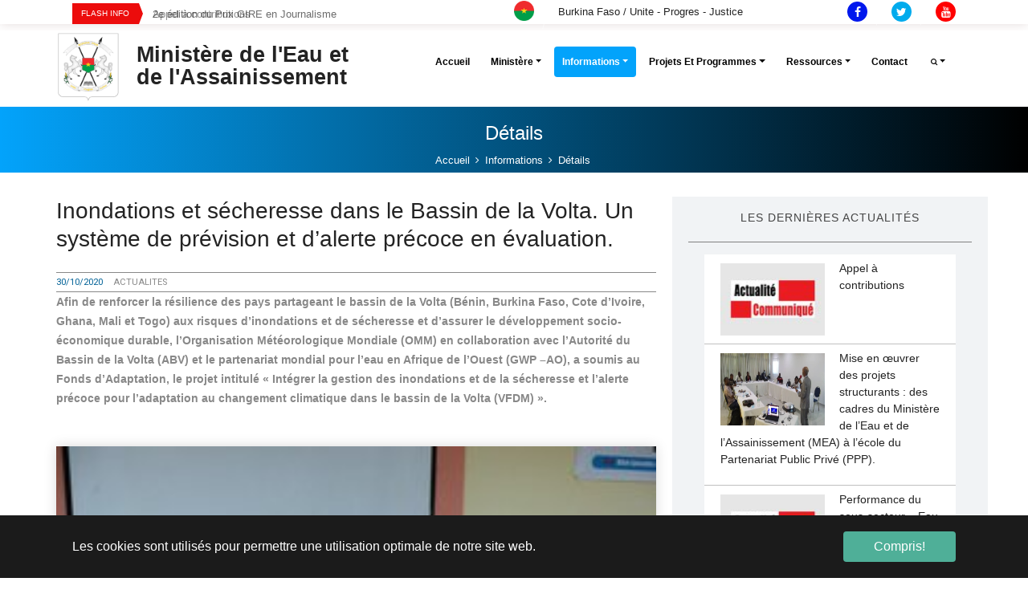

--- FILE ---
content_type: text/html; charset=utf-8
request_url: https://www.mea.gov.bf/informations/details?tx_news_pi1%5Baction%5D=detail&tx_news_pi1%5Bcontroller%5D=News&tx_news_pi1%5Bnews%5D=186&cHash=6410cb3f5696695c3d3bfc5d9e8cd561
body_size: 20040
content:
<!DOCTYPE html>
<html lang="ab">
<head>

<meta charset="utf-8">
<!-- 
	Based on the TYPO3 Bootstrap Package by Benjamin Kott - https://www.bootstrap-package.com/

	This website is powered by TYPO3 - inspiring people to share!
	TYPO3 is a free open source Content Management Framework initially created by Kasper Skaarhoj and licensed under GNU/GPL.
	TYPO3 is copyright 1998-2025 of Kasper Skaarhoj. Extensions are copyright of their respective owners.
	Information and contribution at https://typo3.org/
-->


<link rel="shortcut icon" href="/fileadmin/user_upload/stockage/images/favicon.png" type="image/png">
<title>Inondations et sécheresse dans le Bassin de la Volta. Un système de prévision et d’alerte précoce en évaluation. - Ministère de l'Eau et de l'Assainissement</title>
<meta property="og:title" content="Inondations et sécheresse dans le Bassin de la Volta. Un système de prévision et d’alerte précoce en évaluation. " />
<meta property="og:type" content="article" />
<meta property="og:url" content="https://www.mea.gov.bf/informations/details?tx_news_pi1[action]=detail&amp;tx_news_pi1[controller]=News&amp;tx_news_pi1[news]=186&amp;cHash=6410cb3f5696695c3d3bfc5d9e8cd561" />
<meta property="og:image" content="https://www.mea.gov.bf/fileadmin/_processed_/c/f/csm_abv1_66abc6745e.jpg" />
<meta property="og:image:width" content="500" />
<meta property="og:image:height" content="334" />
<meta name="description" content="Afin de renforcer la résilience des pays partageant le bassin de la Volta (Bénin, Burkina Faso, Cote d’Ivoire, Ghana, Mali et Togo) aux risques d’inondations et de sécheresse et d’assurer le développement socio-économique durable, l’Organisation Météorologique Mondiale (OMM) en collaboration avec l’Autorité du Bassin de la Volta (ABV) et le partenariat mondial pour l’eau en Afrique de l’Ouest (GWP –AO), a soumis au Fonds d’Adaptation, le projet intitulé « Intégrer la gestion des inondations et de la sécheresse et l’alerte précoce pour l’adaptation au changement climatique dans le bassin de la Volta (VFDM) »." />
<meta property="og:description" content="Afin de renforcer la résilience des pays partageant le bassin de la Volta (Bénin, Burkina Faso, Cote d’Ivoire, Ghana, Mali et Togo) aux risques d’inondations et de sécheresse et d’assurer le développement socio-économique durable, l’Organisation Météorologique Mondiale (OMM) en collaboration avec l’Autorité du Bassin de la Volta (ABV) et le partenariat mondial pour l’eau en Afrique de l’Ouest (GWP –AO), a soumis au Fonds d’Adaptation, le projet intitulé « Intégrer la gestion des inondations et de la sécheresse et l’alerte précoce pour l’adaptation au changement climatique dans le bassin de la Volta (VFDM) »." />
<meta http-equiv="x-ua-compatible" content="IE=edge" />
<meta name="generator" content="TYPO3 CMS" />
<meta name="viewport" content="width=device-width, initial-scale=1" />
<meta name="robots" content="index,follow" />
<meta property="og:title" content="Détails" />
<meta property="og:site_name" content="Ministère de l'Eau et de l'Assainissement" />
<meta name="twitter:card" content="summary" />
<meta name="apple-mobile-web-app-capable" content="no" />
<meta name="google" content="notranslate" />

<link rel="stylesheet" type="text/css" href="/typo3temp/assets/bootstrappackage/fonts/34b6f09d2160836c09a63c8351093eadf788ed4cb9c6c596239ff2ffe69204f8/webfont.css?1763378688" media="all">

<link rel="stylesheet" type="text/css" href="/typo3conf/ext/news/Resources/Public/Css/news-basic.css?1562759906" media="all">
<link rel="stylesheet" type="text/css" href="/typo3temp/assets/compressed/merged-43d0c69cb0a3d10619292586abf12429.css?1581345626" media="all">



<script src="/typo3temp/assets/compressed/merged-f42ad6d4043deb6c2f91b8b1c5f2ad92.js?1571670039" type="text/javascript"></script>





<link rel="canonical" href="/informations/details?tx_news_pi1%5Baction%5D=detail&amp;tx_news_pi1%5Bcontroller%5D=News&amp;tx_news_pi1%5Bnews%5D=186&amp;cHash=6410cb3f5696695c3d3bfc5d9e8cd561"/>


<style></style>
<script>WebFontConfig={"custom":{"urls":["\/typo3conf\/ext\/bootstrap_package\/Resources\/Public\/Fonts\/bootstrappackageicon.min.css"],"families":["BootstrapPackageIcon"]},"timeout":1000};(function(d){var wf=d.createElement('script'),s=d.scripts[0];wf.src='/typo3conf/ext/bootstrap_package/Resources/Public/Contrib/webfontloader/webfontloader.js';wf.async=false;s.parentNode.insertBefore(wf,s);})(document);</script>
</head>
<body id="p18" class="page-18 pagelevel-2 language-0 backendlayout-eburkina_un_ligne layout-default">


<div id="top"></div><div class="body-bg"><div id="cookieconsent"><span data-cookieconsent-setting="cookie.expiryDays" data-cookieconsent-value="365"></span><span data-cookieconsent-setting="content.header" data-cookieconsent-value="Ce site web utilise des cookies."></span><span data-cookieconsent-setting="content.message" data-cookieconsent-value="Les cookies sont utilisés pour permettre une utilisation optimale de notre site web."></span><span data-cookieconsent-setting="content.dismiss" data-cookieconsent-value="Compris!"></span><span data-cookieconsent-setting="content.allow" data-cookieconsent-value="Autoriser les cookies"></span><span data-cookieconsent-setting="content.deny" data-cookieconsent-value="Refuser"></span><span data-cookieconsent-setting="content.link" data-cookieconsent-value="En savoir plus"></span><span data-cookieconsent-setting="content.href" data-cookieconsent-value=""></span><span data-cookieconsent-setting="layout" data-cookieconsent-value="basic"></span><span data-cookieconsent-setting="type" data-cookieconsent-value="info"></span><span data-cookieconsent-setting="position" data-cookieconsent-value="bottom"></span><span data-cookieconsent-setting="revokable" data-cookieconsent-value="0"></span><span data-cookieconsent-setting="static" data-cookieconsent-value="0"></span><span data-cookieconsent-setting="location" data-cookieconsent-value="0"></span><span data-cookieconsent-setting="law.countryCode" data-cookieconsent-value=""></span><span data-cookieconsent-setting="law.regionalLaw" data-cookieconsent-value="1"></span></div><a class="sr-only sr-only-focusable" href="#page-content"><span>Aller au contenu principal</span></a><!-- header --><div class="top-bar"><div class="container"><div class="row"><div class="col-xl-6 col-lg-6 col-sm-4 col-12" style="padding: 0;"><div id="c192" class="frame frame-default frame-type-list frame-layout-0 frame-background-none frame-no-backgroundimage frame-space-before-none frame-space-after-none"><div class="frame-container"><div class="frame-inner"><div class="newss"><!--TYPO3SEARCH_end--><div class="news-list-view" id="news-container-192"><div class="row"></div><!-- FlashInfo --><div class="container"><div class="row"><div class="col-12"><div class="trending-posts-line"><div class="trending-line"><div class="trending-now"><strong>Flash Info</div><div class="tl-slider"><!--
	=====================
		Partials/List/Item.html
--><div class="article articletype-1" itemscope="itemscope" itemtype="http://schema.org/Article"><!-- header --><div><a title="Appel à contributions" href="/fileadmin/user_upload/stockage/documents/Appel_a_contributions.docx"><span itemprop="headline">Appel à contributions</span></a></div></div><!--
	=====================
		Partials/List/Item.html
--><div class="article articletype-1" itemscope="itemscope" itemtype="http://schema.org/Article"><!-- header --><div><a title="2e édition du Prix GIRE en Journalisme" href="/fileadmin/user_upload/stockage/documents/communique.jpeg"><span itemprop="headline">2e édition du Prix GIRE en Journalisme</span></a></div></div><!--
	=====================
		Partials/List/Item.html
--><div class="article articletype-0" itemscope="itemscope" itemtype="http://schema.org/Article"><!-- header --><div><a title="Communiqué: Concours de meilleures productions journalistiques sur l’assainissement des eaux usées et excrétas  « SANYA-VIE »" href="/informations/details?tx_news_pi1%5Baction%5D=detail&amp;tx_news_pi1%5Bcontroller%5D=News&amp;tx_news_pi1%5Bnews%5D=296&amp;cHash=5acf64ab4dc90b9ed0a6d5e70bcf832c"><span itemprop="headline">Communiqué: Concours de meilleures productions journalistiques sur l’assainissement des eaux usées et excrétas  « SANYA-VIE »</span></a></div></div><!--
	=====================
		Partials/List/Item.html
--><div class="article articletype-0" itemscope="itemscope" itemtype="http://schema.org/Article"><!-- header --><div><a title="Réhabilitation de réservoirs d’eau :  Le Burkina Faso entend s’inspirer de l’expérience néerlandaise à  travers un nouveau projet." href="/informations/details?tx_news_pi1%5Baction%5D=detail&amp;tx_news_pi1%5Bcontroller%5D=News&amp;tx_news_pi1%5Bnews%5D=293&amp;cHash=43ef0cab5463e1077cd6ba5101afbb85"><span itemprop="headline">Réhabilitation de réservoirs d’eau :  Le Burkina Faso entend s’inspirer de l’expérience néerlandaise à  travers un nouveau projet.</span></a></div></div><!--
	=====================
		Partials/List/Item.html
--><div class="article articletype-0" itemscope="itemscope" itemtype="http://schema.org/Article"><!-- header --><div><a title="Autorité du Bassin du Niger: le Conseil des ministres se tiendra le 26 novembre prochain à Ouagadougou" href="/informations/details?tx_news_pi1%5Baction%5D=detail&amp;tx_news_pi1%5Bcontroller%5D=News&amp;tx_news_pi1%5Bnews%5D=292&amp;cHash=a7695333a7a511509ec3fce16d6c0450"><span itemprop="headline">Autorité du Bassin du Niger: le Conseil des ministres se tiendra le 26 novembre prochain à Ouagadougou</span></a></div></div><!--
	=====================
		Partials/List/Item.html
--><div class="article articletype-0" itemscope="itemscope" itemtype="http://schema.org/Article"><!-- header --><div><a title="Projet de construction du barrage du Noumbiel: une rencontre tripartite pour sa relance" href="/informations/details?tx_news_pi1%5Baction%5D=detail&amp;tx_news_pi1%5Bcontroller%5D=News&amp;tx_news_pi1%5Bnews%5D=291&amp;cHash=3ad656fe0c3a28b158fa06d0676ee266"><span itemprop="headline">Projet de construction du barrage du Noumbiel: une rencontre tripartite pour sa relance</span></a></div></div><!--
	=====================
		Partials/List/Item.html
--><div class="article articletype-0" itemscope="itemscope" itemtype="http://schema.org/Article"><!-- header --><div><a title=" Mise en œuvre de la composante 1 du projet ITTAS: quatre rapports thématiques et le rapport national de l’Analyse Diagnostique transfrontalière du bassin de Taoudéni en examen" href="/informations/details?tx_news_pi1%5Baction%5D=detail&amp;tx_news_pi1%5Bcontroller%5D=News&amp;tx_news_pi1%5Bnews%5D=288&amp;cHash=7152e8cd7549b0c3cc26560c1502f2c0"><span itemprop="headline"> Mise en œuvre de la composante 1 du projet ITTAS: quatre rapports thématiques et le rapport national de l’Analyse Diagnostique transfrontalière du bassin de Taoudéni en examen</span></a></div></div><!--
	=====================
		Partials/List/Item.html
--><div class="article articletype-0" itemscope="itemscope" itemtype="http://schema.org/Article"><!-- header --><div><a title="38e session du Conseil National de l’Eau : les Plans d’Actions 2021-2025 du PN-GIRE et du PPS examinés" href="/informations/details?tx_news_pi1%5Baction%5D=detail&amp;tx_news_pi1%5Bcontroller%5D=News&amp;tx_news_pi1%5Bnews%5D=284&amp;cHash=cf2e2752983bab383841bc255e8a4118"><span itemprop="headline">38e session du Conseil National de l’Eau : les Plans d’Actions 2021-2025 du PN-GIRE et du PPS examinés</span></a></div></div><!--
	=====================
		Partials/List/Item.html
--><div class="article articletype-0" itemscope="itemscope" itemtype="http://schema.org/Article"><!-- header --><div><a title="Programme National des Aménagement Hydrauliques (PNAH) : 64,87% de taux d’exécution physique des travaux atteint au premier semestre 2021 " href="/informations/details?tx_news_pi1%5Baction%5D=detail&amp;tx_news_pi1%5Bcontroller%5D=News&amp;tx_news_pi1%5Bnews%5D=282&amp;cHash=54599edd250a0cd5d0acd2c91121c3f5"><span itemprop="headline">Programme National des Aménagement Hydrauliques (PNAH) : 64,87% de taux d’exécution physique des travaux atteint au premier semestre 2021 </span></a></div></div><!--
	=====================
		Partials/List/Item.html
--><div class="article articletype-0" itemscope="itemscope" itemtype="http://schema.org/Article"><!-- header --><div><a title="Droit d’accès à l’eau et à l’assainissement : la Cellule genre s’approprie les documents de base" href="/informations/details?tx_news_pi1%5Baction%5D=detail&amp;tx_news_pi1%5Bcontroller%5D=News&amp;tx_news_pi1%5Bnews%5D=280&amp;cHash=d690b7e6449ce53fbfe1b41664085b13"><span itemprop="headline">Droit d’accès à l’eau et à l’assainissement : la Cellule genre s’approprie les documents de base</span></a></div></div><!--
	=====================
		Partials/List/Item.html
--><div class="article articletype-0" itemscope="itemscope" itemtype="http://schema.org/Article"><!-- header --><div><a title="Institut International d'Ingénierie de l'Eau et de l'Environnement (2iE) :  Ousmane NACRO reconnait des acquis et des possibilités de collaboration" href="/informations/details?tx_news_pi1%5Baction%5D=detail&amp;tx_news_pi1%5Bcontroller%5D=News&amp;tx_news_pi1%5Bnews%5D=279&amp;cHash=8b4dbcd1bb7e7ee06a3620c709452c6d"><span itemprop="headline">Institut International d&#039;Ingénierie de l&#039;Eau et de l&#039;Environnement (2iE) :  Ousmane NACRO reconnait des acquis et des possibilités de collaboration</span></a></div></div><!--
	=====================
		Partials/List/Item.html
--><div class="article articletype-0" itemscope="itemscope" itemtype="http://schema.org/Article"><!-- header --><div><a title="Sauvegarde des retenues d'eau: La digue du barrage de Lelexé dans la Région du Plateau Central en souffrance fait l’objet d’une visite de la direction en charge des infrastructures hydrauliques" href="/informations/details?tx_news_pi1%5Baction%5D=detail&amp;tx_news_pi1%5Bcontroller%5D=News&amp;tx_news_pi1%5Bnews%5D=277&amp;cHash=ae516d5596ad48ded37c6d9531f74128"><span itemprop="headline">Sauvegarde des retenues d&#039;eau: La digue du barrage de Lelexé dans la Région du Plateau Central en souffrance fait l’objet d’une visite de la direction en charge des infrastructures hydrauliques</span></a></div></div><!--
	=====================
		Partials/List/Item.html
--><div class="article articletype-0" itemscope="itemscope" itemtype="http://schema.org/Article"><!-- header --><div><a title="Suivi-évaluation des programmes opérationnels : le PNAH et le PN-GIRE pris en compte par le DISE " href="/informations/details?tx_news_pi1%5Baction%5D=detail&amp;tx_news_pi1%5Bcontroller%5D=News&amp;tx_news_pi1%5Bnews%5D=276&amp;cHash=c818153a25099ac1f1c1cdb0ce633676"><span itemprop="headline">Suivi-évaluation des programmes opérationnels : le PNAH et le PN-GIRE pris en compte par le DISE </span></a></div></div><!--
	=====================
		Partials/List/Item.html
--><div class="article articletype-0" itemscope="itemscope" itemtype="http://schema.org/Article"><!-- header --><div><a title="Programme de développement intégré de la vallée de Samendéni (PDIS) : les députés promettent accompagner dorénavant les efforts du Gouvernement " href="/informations/details?tx_news_pi1%5Baction%5D=detail&amp;tx_news_pi1%5Bcontroller%5D=News&amp;tx_news_pi1%5Bnews%5D=275&amp;cHash=f44ab236f052403b10012fa81bf5b595"><span itemprop="headline">Programme de développement intégré de la vallée de Samendéni (PDIS) : les députés promettent accompagner dorénavant les efforts du Gouvernement </span></a></div></div><!--
	=====================
		Partials/List/Item.html
--><div class="article articletype-0" itemscope="itemscope" itemtype="http://schema.org/Article"><!-- header --><div><a title="Elaboration du SDAGE du Bassin du Mono du Togo et du Bénin Le SP/GIRE, Moustapha CONGO partage l’expérience du Burkina" href="/informations/details?tx_news_pi1%5Baction%5D=detail&amp;tx_news_pi1%5Bcontroller%5D=News&amp;tx_news_pi1%5Bnews%5D=274&amp;cHash=9e5a29a7376079fc9e275bb4fc490a23"><span itemprop="headline">Elaboration du SDAGE du Bassin du Mono du Togo et du Bénin Le SP/GIRE, Moustapha CONGO partage l’expérience du Burkina</span></a></div></div><!--
	=====================
		Partials/List/Item.html
--><div class="article articletype-0" itemscope="itemscope" itemtype="http://schema.org/Article"><!-- header --><div><a title="PROGRAMMATION DES EPREUVES ECRITES DES CONCOURS DIRECTS, SESSION 2021 DU MEA" href="/informations/details?tx_news_pi1%5Baction%5D=detail&amp;tx_news_pi1%5Bcontroller%5D=News&amp;tx_news_pi1%5Bnews%5D=273&amp;cHash=4b9bf56a4924db8f8ec5d325aaf307bb"><span itemprop="headline">PROGRAMMATION DES EPREUVES ECRITES DES CONCOURS DIRECTS, SESSION 2021 DU MEA</span></a></div></div><!--
	=====================
		Partials/List/Item.html
--><div class="article articletype-0" itemscope="itemscope" itemtype="http://schema.org/Article"><!-- header --><div><a title="Projet Eau, CLE du Développement Durable (ECDD) : les acteurs se concertent pour une bonne mise en œuvre" href="/informations/details?tx_news_pi1%5Baction%5D=detail&amp;tx_news_pi1%5Bcontroller%5D=News&amp;tx_news_pi1%5Bnews%5D=272&amp;cHash=6285620a8b84c7862861abe88ca3cbaf"><span itemprop="headline">Projet Eau, CLE du Développement Durable (ECDD) : les acteurs se concertent pour une bonne mise en œuvre</span></a></div></div><!--
	=====================
		Partials/List/Item.html
--><div class="article articletype-1" itemscope="itemscope" itemtype="http://schema.org/Article"><!-- header --><div><a title="Concours directs, session 2021" href="/fileadmin/user_upload/stockage/documents/administration-igr-itgr-cd-2021.pdf"><span itemprop="headline">Concours directs, session 2021</span></a></div></div><!--
	=====================
		Partials/List/Item.html
--><div class="article articletype-0" itemscope="itemscope" itemtype="http://schema.org/Article"><!-- header --><div><a title="Reconstruction du barrage de Tuiré : le ministère de l’eau s’imprègne de l’état d’avancement et la qualité des travaux" href="/informations/details?tx_news_pi1%5Baction%5D=detail&amp;tx_news_pi1%5Bcontroller%5D=News&amp;tx_news_pi1%5Bnews%5D=266&amp;cHash=9f52cfb0902f60805bb3b3ac7d6529de"><span itemprop="headline">Reconstruction du barrage de Tuiré : le ministère de l’eau s’imprègne de l’état d’avancement et la qualité des travaux</span></a></div></div><!--
	=====================
		Partials/List/Item.html
--><div class="article articletype-0" itemscope="itemscope" itemtype="http://schema.org/Article"><!-- header --><div><a title="Réalisation du barrage de Dawaka-Wéotenga :  85% des travaux déjà exécutés" href="/informations/details?tx_news_pi1%5Baction%5D=detail&amp;tx_news_pi1%5Bcontroller%5D=News&amp;tx_news_pi1%5Bnews%5D=263&amp;cHash=41948597b647d3d478e7faafb473b9d8"><span itemprop="headline">Réalisation du barrage de Dawaka-Wéotenga :  85% des travaux déjà exécutés</span></a></div></div><!--
	=====================
		Partials/List/Item.html
--><div class="article articletype-0" itemscope="itemscope" itemtype="http://schema.org/Article"><!-- header --><div><a title="Ministère de l’eau et de l’assainissement : Issouf ZIO nouvellement installé dans ses fonctions de Conseiller Technique" href="/informations/details?tx_news_pi1%5Baction%5D=detail&amp;tx_news_pi1%5Bcontroller%5D=News&amp;tx_news_pi1%5Bnews%5D=262&amp;cHash=0d5233ff67313f2882226b2cff488ec2"><span itemprop="headline">Ministère de l’eau et de l’assainissement : Issouf ZIO nouvellement installé dans ses fonctions de Conseiller Technique</span></a></div></div><!--
	=====================
		Partials/List/Item.html
--><div class="article articletype-0" itemscope="itemscope" itemtype="http://schema.org/Article"><!-- header --><div><a title="Assemblée Générale des Sociétés d’Etat: Le Ministre promet redresser l’AGETEER les années à venir " href="/informations/details?tx_news_pi1%5Baction%5D=detail&amp;tx_news_pi1%5Bcontroller%5D=News&amp;tx_news_pi1%5Bnews%5D=261&amp;cHash=dfc257ea897ae2473c1a48582b1e18c4"><span itemprop="headline">Assemblée Générale des Sociétés d’Etat: Le Ministre promet redresser l’AGETEER les années à venir </span></a></div></div><!--
	=====================
		Partials/List/Item.html
--><div class="article articletype-0" itemscope="itemscope" itemtype="http://schema.org/Article"><!-- header --><div><a title="Suivi informatisé des investissements en matière d’eau et d’assainissement (SUIPEA) : les utilisateurs prennent connaissance de l’application " href="/informations/details?tx_news_pi1%5Baction%5D=detail&amp;tx_news_pi1%5Bcontroller%5D=News&amp;tx_news_pi1%5Bnews%5D=258&amp;cHash=574940e91aee51d53cdbee0dfb7ed37f"><span itemprop="headline">Suivi informatisé des investissements en matière d’eau et d’assainissement (SUIPEA) : les utilisateurs prennent connaissance de l’application </span></a></div></div><!--
	=====================
		Partials/List/Item.html
--><div class="article articletype-0" itemscope="itemscope" itemtype="http://schema.org/Article"><!-- header --><div><a title="Agence d’Exécution des Travaux Eau et Equipement Rural (AGETEER) : Ibrahim YANOGO désormais aux commandes" href="/informations/details?tx_news_pi1%5Baction%5D=detail&amp;tx_news_pi1%5Bcontroller%5D=News&amp;tx_news_pi1%5Bnews%5D=256&amp;cHash=3fad249ab2a48051b6aabcd17d43fa93"><span itemprop="headline">Agence d’Exécution des Travaux Eau et Equipement Rural (AGETEER) : Ibrahim YANOGO désormais aux commandes</span></a></div></div><!--
	=====================
		Partials/List/Item.html
--><div class="article articletype-0" itemscope="itemscope" itemtype="http://schema.org/Article"><!-- header --><div><a title="Digitalisation du Dispositif Intégré de Suivi-Evaluation (DISE) du MEA : Les acteurs de mise en œuvre ont testé les applications déjà développées" href="/informations/details?tx_news_pi1%5Baction%5D=detail&amp;tx_news_pi1%5Bcontroller%5D=News&amp;tx_news_pi1%5Bnews%5D=255&amp;cHash=c486abab4a5bd9c388d8a5e611633a21"><span itemprop="headline">Digitalisation du Dispositif Intégré de Suivi-Evaluation (DISE) du MEA : Les acteurs de mise en œuvre ont testé les applications déjà développées</span></a></div></div><!--
	=====================
		Partials/List/Item.html
--><div class="article articletype-0" itemscope="itemscope" itemtype="http://schema.org/Article"><!-- header --><div><a title="Le phénomène d'ensablement des barrages: le point de vue du Ministre Ousmane NACRO" href="/informations/details?tx_news_pi1%5Baction%5D=detail&amp;tx_news_pi1%5Bcontroller%5D=News&amp;tx_news_pi1%5Bnews%5D=253&amp;cHash=8ebb2d59ceaf4a7876e0c37b6f2e4a92"><span itemprop="headline">Le phénomène d&#039;ensablement des barrages: le point de vue du Ministre Ousmane NACRO</span></a></div></div><!--
	=====================
		Partials/List/Item.html
--><div class="article articletype-0" itemscope="itemscope" itemtype="http://schema.org/Article"><!-- header --><div><a title="Performance du secteur de planification « Environnement, Eau et Assainissement »" href="/informations/details?tx_news_pi1%5Baction%5D=detail&amp;tx_news_pi1%5Bcontroller%5D=News&amp;tx_news_pi1%5Bnews%5D=252&amp;cHash=c8df359f86628f136cda68ea36c84c70"><span itemprop="headline">Performance du secteur de planification « Environnement, Eau et Assainissement »</span></a></div></div><!--
	=====================
		Partials/List/Item.html
--><div class="article articletype-0" itemscope="itemscope" itemtype="http://schema.org/Article"><!-- header --><div><a title="Contrat d’objectifs du Ministre : Ousmane NACRO invite les premiers responsables à définir les meilleures stratégies pour sa bonne mise en œuvre " href="/informations/details?tx_news_pi1%5Baction%5D=detail&amp;tx_news_pi1%5Bcontroller%5D=News&amp;tx_news_pi1%5Bnews%5D=250&amp;cHash=f0eff4d8075496d36c65dfa8966992c8"><span itemprop="headline">Contrat d’objectifs du Ministre : Ousmane NACRO invite les premiers responsables à définir les meilleures stratégies pour sa bonne mise en œuvre </span></a></div></div><!--
	=====================
		Partials/List/Item.html
--><div class="article articletype-0" itemscope="itemscope" itemtype="http://schema.org/Article"><!-- header --><div><a title="Installation ce mardi 8 juin 2021 à 16h00, dans la salle de réunion du Ministère de l’Eau et de l’Assainissement au 2ème étage, de monsieur Abdoulaye SEREME, nommé Conseiller technique en conseil de ministres le mercredi 02 juin 2021.  " href="/informations/details?tx_news_pi1%5Baction%5D=detail&amp;tx_news_pi1%5Bcontroller%5D=News&amp;tx_news_pi1%5Bnews%5D=248&amp;cHash=4a1bf1eeaac26d927fbf8aa524592c4b"><span itemprop="headline">Installation ce mardi 8 juin 2021 à 16h00, dans la salle de réunion du Ministère de l’Eau et de l’Assainissement au 2ème étage, de monsieur Abdoulaye SEREME, nommé Conseiller technique en conseil de ministres le mercredi 02 juin 2021.  </span></a></div></div><!--
	=====================
		Partials/List/Item.html
--><div class="article articletype-0" itemscope="itemscope" itemtype="http://schema.org/Article"><!-- header --><div><a title="Séminaire du Ministère de l’Eau et de l’Assainissement sur l’appropriation du contrat d’objectif du Ministre Ousmane NACRO, le Programme Présidentiel 2021-2025 et le référentiel National de Développement (RND) 2021-2025." href="/informations/details?tx_news_pi1%5Baction%5D=detail&amp;tx_news_pi1%5Bcontroller%5D=News&amp;tx_news_pi1%5Bnews%5D=247&amp;cHash=a67fcc4ce0fa00611a7fb592da13f97b"><span itemprop="headline">Séminaire du Ministère de l’Eau et de l’Assainissement sur l’appropriation du contrat d’objectif du Ministre Ousmane NACRO, le Programme Présidentiel 2021-2025 et le référentiel National de Développement (RND) 2021-2025.</span></a></div></div><!--
	=====================
		Partials/List/Item.html
--><div class="article articletype-0" itemscope="itemscope" itemtype="http://schema.org/Article"><!-- header --><div><a title="Approvisionnement en Eau potable. ECED Sahel met des ouvrages à la disposition des populations" href="/informations/details?tx_news_pi1%5Baction%5D=detail&amp;tx_news_pi1%5Bcontroller%5D=News&amp;tx_news_pi1%5Bnews%5D=246&amp;cHash=e85e801b6134e03184778bf9537385b7"><span itemprop="headline">Approvisionnement en Eau potable. ECED Sahel met des ouvrages à la disposition des populations</span></a></div></div><!--
	=====================
		Partials/List/Item.html
--><div class="article articletype-0" itemscope="itemscope" itemtype="http://schema.org/Article"><!-- header --><div><a title="Assurance qualité dans la réalisation des ouvrages hydrauliques : le ministre Ousmane NACRO sollicite l’accompagnement du CNBB" href="/informations/details?tx_news_pi1%5Baction%5D=detail&amp;tx_news_pi1%5Bcontroller%5D=News&amp;tx_news_pi1%5Bnews%5D=245&amp;cHash=299b5c3e72b1086e54f291b10f179550"><span itemprop="headline">Assurance qualité dans la réalisation des ouvrages hydrauliques : le ministre Ousmane NACRO sollicite l’accompagnement du CNBB</span></a></div></div><!--
	=====================
		Partials/List/Item.html
--><div class="article articletype-0" itemscope="itemscope" itemtype="http://schema.org/Article"><!-- header --><div><a title="CASEM MEA : Un taux d’exécution de 67,80 enregistré en 2020" href="/informations/details?tx_news_pi1%5Baction%5D=detail&amp;tx_news_pi1%5Bcontroller%5D=News&amp;tx_news_pi1%5Bnews%5D=244&amp;cHash=6774e82aba84a02080b9052f398135b4"><span itemprop="headline">CASEM MEA : Un taux d’exécution de 67,80 enregistré en 2020</span></a></div></div><!--
	=====================
		Partials/List/Item.html
--><div class="article articletype-0" itemscope="itemscope" itemtype="http://schema.org/Article"><!-- header --><div><a title="Connaissances des ressources en eau du Burkina. Le PAEA dévoile son planning" href="/informations/details?tx_news_pi1%5Baction%5D=detail&amp;tx_news_pi1%5Bcontroller%5D=News&amp;tx_news_pi1%5Bnews%5D=242&amp;cHash=e0795a7d2253367383b828cfd1e7b1bb"><span itemprop="headline">Connaissances des ressources en eau du Burkina. Le PAEA dévoile son planning</span></a></div></div><!--
	=====================
		Partials/List/Item.html
--><div class="article articletype-0" itemscope="itemscope" itemtype="http://schema.org/Article"><!-- header --><div><a title="PAEA:LA BANQUE MONDIALE SATISFAITE DE L’ETAT D’AVANCEMENT DU PROGRAMME" href="/informations/details?tx_news_pi1%5Baction%5D=detail&amp;tx_news_pi1%5Bcontroller%5D=News&amp;tx_news_pi1%5Bnews%5D=239&amp;cHash=a628e00e9efc763c74b4bdbfba004567"><span itemprop="headline">PAEA:LA BANQUE MONDIALE SATISFAITE DE L’ETAT D’AVANCEMENT DU PROGRAMME</span></a></div></div><!--
	=====================
		Partials/List/Item.html
--><div class="article articletype-0" itemscope="itemscope" itemtype="http://schema.org/Article"><!-- header --><div><a title="Projet ECDD : Le Ministère de l’Eau et la SNV signent une convention" href="/informations/details?tx_news_pi1%5Baction%5D=detail&amp;tx_news_pi1%5Bcontroller%5D=News&amp;tx_news_pi1%5Bnews%5D=235&amp;cHash=3006446f8c398186a75509fde3e93819"><span itemprop="headline">Projet ECDD : Le Ministère de l’Eau et la SNV signent une convention</span></a></div></div><!--
	=====================
		Partials/List/Item.html
--><div class="article articletype-0" itemscope="itemscope" itemtype="http://schema.org/Article"><!-- header --><div><a title="MOT DU MINISTRE DE L’EAU ET DE L’ASSAINNISSEMENT A L’OCCASION DE LA JOURNEE MONDIALE DE L’EAU" href="/informations/details?tx_news_pi1%5Baction%5D=detail&amp;tx_news_pi1%5Bcontroller%5D=News&amp;tx_news_pi1%5Bnews%5D=234&amp;cHash=ad04f4718784867149d76ed0196b8994"><span itemprop="headline">MOT DU MINISTRE DE L’EAU ET DE L’ASSAINNISSEMENT A L’OCCASION DE LA JOURNEE MONDIALE DE L’EAU</span></a></div></div><!--
	=====================
		Partials/List/Item.html
--><div class="article articletype-0" itemscope="itemscope" itemtype="http://schema.org/Article"><!-- header --><div><a title="Approvisionnement en eau potable de la commune de Nako. Le ministre de l’Eau et de l’Assainissement visite plusieurs chantiers" href="/informations/details?tx_news_pi1%5Baction%5D=detail&amp;tx_news_pi1%5Bcontroller%5D=News&amp;tx_news_pi1%5Bnews%5D=232&amp;cHash=e6fe32504476693ceadcda49985703ac"><span itemprop="headline">Approvisionnement en eau potable de la commune de Nako. Le ministre de l’Eau et de l’Assainissement visite plusieurs chantiers</span></a></div></div><!--
	=====================
		Partials/List/Item.html
--><div class="article articletype-0" itemscope="itemscope" itemtype="http://schema.org/Article"><!-- header --><div><a title="Revue conjointe de la plateforme du portefeuille des Projets et Programmes financés par la Banque Mondiale au Burkina Faso : Ousmane NACRO plaide pour un financement des aménagements hydrauliques" href="/informations/details?tx_news_pi1%5Baction%5D=detail&amp;tx_news_pi1%5Bcontroller%5D=News&amp;tx_news_pi1%5Bnews%5D=231&amp;cHash=b455d62d6e70471e2bf505654855a6da"><span itemprop="headline">Revue conjointe de la plateforme du portefeuille des Projets et Programmes financés par la Banque Mondiale au Burkina Faso : Ousmane NACRO plaide pour un financement des aménagements hydrauliques</span></a></div></div><!--
	=====================
		Partials/List/Item.html
--><div class="article articletype-0" itemscope="itemscope" itemtype="http://schema.org/Article"><!-- header --><div><a title="Ministère de l’Eau et de l’Assainissement. Ousmane NACRO rencontre les anciens ministres en charge de l’Eau  " href="/informations/details?tx_news_pi1%5Baction%5D=detail&amp;tx_news_pi1%5Bcontroller%5D=News&amp;tx_news_pi1%5Bnews%5D=228&amp;cHash=3f1ca5f4313e2601f9845c2e8439236f"><span itemprop="headline">Ministère de l’Eau et de l’Assainissement. Ousmane NACRO rencontre les anciens ministres en charge de l’Eau  </span></a></div></div><!--
	=====================
		Partials/List/Item.html
--><div class="article articletype-1" itemscope="itemscope" itemtype="http://schema.org/Article"><!-- header --><div><a title="Lancement du prix GIRE en journalisme " href="/fileadmin/user_upload/stockage/documents/numerisation.pdf"><span itemprop="headline">Lancement du prix GIRE en journalisme </span></a></div></div><!--
	=====================
		Partials/List/Item.html
--><div class="article articletype-0" itemscope="itemscope" itemtype="http://schema.org/Article"><!-- header --><div><a title="Séjour du Ministre de l’Eau et de l’Assainissement à Ouahigouya. Ousmane NACRO rend visite à Naaba KIIBA et au personnel de la DREA " href="/informations/details?tx_news_pi1%5Baction%5D=detail&amp;tx_news_pi1%5Bcontroller%5D=News&amp;tx_news_pi1%5Bnews%5D=226&amp;cHash=d5a35c02460ff8114346aaab37f8f922"><span itemprop="headline">Séjour du Ministre de l’Eau et de l’Assainissement à Ouahigouya. Ousmane NACRO rend visite à Naaba KIIBA et au personnel de la DREA </span></a></div></div><!--
	=====================
		Partials/List/Item.html
--><div class="article articletype-0" itemscope="itemscope" itemtype="http://schema.org/Article"><!-- header --><div><a title="Approvisionnement en potable de la ville de Ouahigouya : le Ministre NACRO visite les installations de l’ONEA" href="/informations/details?tx_news_pi1%5Baction%5D=detail&amp;tx_news_pi1%5Bcontroller%5D=News&amp;tx_news_pi1%5Bnews%5D=225&amp;cHash=dd44a7fe440abe2ec53916e137a0a326"><span itemprop="headline">Approvisionnement en potable de la ville de Ouahigouya : le Ministre NACRO visite les installations de l’ONEA</span></a></div></div><!--
	=====================
		Partials/List/Item.html
--><div class="article articletype-0" itemscope="itemscope" itemtype="http://schema.org/Article"><!-- header --><div><a title="Séjour du Ministre de l’Eau et de l’Assainissement à Bobo-Dioulasso. Ousmane NACRO échange avec les travailleurs du PDIS et de la Direction Régionale" href="/informations/details?tx_news_pi1%5Baction%5D=detail&amp;tx_news_pi1%5Bcontroller%5D=News&amp;tx_news_pi1%5Bnews%5D=224&amp;cHash=252c464af7b87f74519afd18ca51a2ac"><span itemprop="headline">Séjour du Ministre de l’Eau et de l’Assainissement à Bobo-Dioulasso. Ousmane NACRO échange avec les travailleurs du PDIS et de la Direction Régionale</span></a></div></div><!--
	=====================
		Partials/List/Item.html
--><div class="article articletype-0" itemscope="itemscope" itemtype="http://schema.org/Article"><!-- header --><div><a title="Séjour du Ministre de l’Eau et de l’Assainissement à Bobo-Dioulasso. Ousmane NACRO rend visite aux autorités religieuses" href="/informations/details?tx_news_pi1%5Baction%5D=detail&amp;tx_news_pi1%5Bcontroller%5D=News&amp;tx_news_pi1%5Bnews%5D=223&amp;cHash=b07d2262d72d8b3bec8f54fbaae4cf00"><span itemprop="headline">Séjour du Ministre de l’Eau et de l’Assainissement à Bobo-Dioulasso. Ousmane NACRO rend visite aux autorités religieuses</span></a></div></div><!--
	=====================
		Partials/List/Item.html
--><div class="article articletype-0" itemscope="itemscope" itemtype="http://schema.org/Article"><!-- header --><div><a title="Approvisionnement en eau potable de la ville de Bobo-Dioulasso. Ousmane NACRO fait le point des progrès réalisés au chef de Canton" href="/informations/details?tx_news_pi1%5Baction%5D=detail&amp;tx_news_pi1%5Bcontroller%5D=News&amp;tx_news_pi1%5Bnews%5D=222&amp;cHash=b832b04e757c399af9d91a7bcf305c38"><span itemprop="headline">Approvisionnement en eau potable de la ville de Bobo-Dioulasso. Ousmane NACRO fait le point des progrès réalisés au chef de Canton</span></a></div></div><!--
	=====================
		Partials/List/Item.html
--><div class="article articletype-0" itemscope="itemscope" itemtype="http://schema.org/Article"><!-- header --><div><a title="Première session de revue du PAEA : les membres du Comité apprécient le bilan de l’année 2020" href="/informations/details?tx_news_pi1%5Baction%5D=detail&amp;tx_news_pi1%5Bcontroller%5D=News&amp;tx_news_pi1%5Bnews%5D=221&amp;cHash=91c8de9a0b3370260a1f360ed2f5650a"><span itemprop="headline">Première session de revue du PAEA : les membres du Comité apprécient le bilan de l’année 2020</span></a></div></div><!--
	=====================
		Partials/List/Item.html
--><div class="article articletype-0" itemscope="itemscope" itemtype="http://schema.org/Article"><!-- header --><div><a title="Approvisionnement en eau potable de la ville de Bobo-Dioulasso : #Ousmane_NACRO visite les chantiers en cours" href="/informations/details?tx_news_pi1%5Baction%5D=detail&amp;tx_news_pi1%5Bcontroller%5D=News&amp;tx_news_pi1%5Bnews%5D=220&amp;cHash=52551cdb40d4f65c8e7ec215cff0ba93"><span itemprop="headline">Approvisionnement en eau potable de la ville de Bobo-Dioulasso : #Ousmane_NACRO visite les chantiers en cours</span></a></div></div><!--
	=====================
		Partials/List/Item.html
--><div class="article articletype-0" itemscope="itemscope" itemtype="http://schema.org/Article"><!-- header --><div><a title="Sécurité informatique : le personnel du MEA se forme à la protection des données personnelles et professionnelles " href="/informations/details?tx_news_pi1%5Baction%5D=detail&amp;tx_news_pi1%5Bcontroller%5D=News&amp;tx_news_pi1%5Bnews%5D=219&amp;cHash=e6a54e3ed46d80d805fdb623981a67d8"><span itemprop="headline">Sécurité informatique : le personnel du MEA se forme à la protection des données personnelles et professionnelles </span></a></div></div><!--
	=====================
		Partials/List/Item.html
--><div class="article articletype-0" itemscope="itemscope" itemtype="http://schema.org/Article"><!-- header --><div><a title="Programme budgétaire GIRE :  un taux d’exécution physique de plus 80% enregistré en 2020" href="/informations/details?tx_news_pi1%5Baction%5D=detail&amp;tx_news_pi1%5Bcontroller%5D=News&amp;tx_news_pi1%5Bnews%5D=214&amp;cHash=8a6432d1df892cfdccfc2970af50a6fe"><span itemprop="headline">Programme budgétaire GIRE :  un taux d’exécution physique de plus 80% enregistré en 2020</span></a></div></div><!--
	=====================
		Partials/List/Item.html
--><div class="article articletype-0" itemscope="itemscope" itemtype="http://schema.org/Article"><!-- header --><div><a title="Traitement des plaintes sur les factures ONEA : Le Ministre NACRO s’assure du bon déroulement de l’opération" href="/informations/details?tx_news_pi1%5Baction%5D=detail&amp;tx_news_pi1%5Bcontroller%5D=News&amp;tx_news_pi1%5Bnews%5D=213&amp;cHash=5852a7775e4623caf138d304957e04d7"><span itemprop="headline">Traitement des plaintes sur les factures ONEA : Le Ministre NACRO s’assure du bon déroulement de l’opération</span></a></div></div><!--
	=====================
		Partials/List/Item.html
--><div class="article articletype-0" itemscope="itemscope" itemtype="http://schema.org/Article"><!-- header --><div><a title="Relevé bimestriel de l'ONEA : Ousmane NACRO et ses collaborateurs font un diagnostic de la mise en œuvre" href="/informations/details?tx_news_pi1%5Baction%5D=detail&amp;tx_news_pi1%5Bcontroller%5D=News&amp;tx_news_pi1%5Bnews%5D=212&amp;cHash=468fa17397faa9265f77cef769fb9350"><span itemprop="headline">Relevé bimestriel de l&#039;ONEA : Ousmane NACRO et ses collaborateurs font un diagnostic de la mise en œuvre</span></a></div></div><!--
	=====================
		Partials/List/Item.html
--><div class="article articletype-0" itemscope="itemscope" itemtype="http://schema.org/Article"><!-- header --><div><a title="Gestion intégrée des ressources en eau : Lancement des activités des Projets GIRE Mouhoun Ph4 et Nakanbé Ph5" href="/informations/details?tx_news_pi1%5Baction%5D=detail&amp;tx_news_pi1%5Bcontroller%5D=News&amp;tx_news_pi1%5Bnews%5D=210&amp;cHash=c4693577aecdd2de8744ef867f5f23b3"><span itemprop="headline">Gestion intégrée des ressources en eau : Lancement des activités des Projets GIRE Mouhoun Ph4 et Nakanbé Ph5</span></a></div></div><!--
	=====================
		Partials/List/Item.html
--><div class="article articletype-0" itemscope="itemscope" itemtype="http://schema.org/Article"><!-- header --><div><a title="ABN : Le nouveau bureau du réseau des journalistes et communicateurs du Burkina Faso mis en place" href="/informations/details?tx_news_pi1%5Baction%5D=detail&amp;tx_news_pi1%5Bcontroller%5D=News&amp;tx_news_pi1%5Bnews%5D=209&amp;cHash=4fc7fecec1023c1f17558a84b79a2ee8"><span itemprop="headline">ABN : Le nouveau bureau du réseau des journalistes et communicateurs du Burkina Faso mis en place</span></a></div></div><!--
	=====================
		Partials/List/Item.html
--><div class="article articletype-0" itemscope="itemscope" itemtype="http://schema.org/Article"><!-- header --><div><a title="Gouvernement DABIRE II: le Ministre Ousmane NACRO officiellement installé dans ses fonctions" href="/informations/details?tx_news_pi1%5Baction%5D=detail&amp;tx_news_pi1%5Bcontroller%5D=News&amp;tx_news_pi1%5Bnews%5D=207&amp;cHash=aaad81bb3c23508968b863c6fc7a15e4"><span itemprop="headline">Gouvernement DABIRE II: le Ministre Ousmane NACRO officiellement installé dans ses fonctions</span></a></div></div><!--
	=====================
		Partials/List/Item.html
--><div class="article articletype-0" itemscope="itemscope" itemtype="http://schema.org/Article"><!-- header --><div><a title="JMT/JMLM 2020 : Commémoration en différé à l'école de Kossyam" href="/informations/details?tx_news_pi1%5Baction%5D=detail&amp;tx_news_pi1%5Bcontroller%5D=News&amp;tx_news_pi1%5Bnews%5D=205&amp;cHash=a40f302700ec3953330a8eb9a2c51d9e"><span itemprop="headline">JMT/JMLM 2020 : Commémoration en différé à l&#039;école de Kossyam</span></a></div></div><!--
	=====================
		Partials/List/Item.html
--><div class="article articletype-0" itemscope="itemscope" itemtype="http://schema.org/Article"><!-- header --><div><a title="Gestion intégrée des ressources en eau : le Ministre de l’eau salue l’action des Agences de l’Eau" href="/informations/details?tx_news_pi1%5Baction%5D=detail&amp;tx_news_pi1%5Bcontroller%5D=News&amp;tx_news_pi1%5Bnews%5D=204&amp;cHash=a061b9ce2b329a3ee4302bbf6391cce5"><span itemprop="headline">Gestion intégrée des ressources en eau : le Ministre de l’eau salue l’action des Agences de l’Eau</span></a></div></div><!--
	=====================
		Partials/List/Item.html
--><div class="article articletype-0" itemscope="itemscope" itemtype="http://schema.org/Article"><!-- header --><div><a title="2e session du CASEM 2020: le ministre de l'Eau et de l’Assainissement félicite ses collaborateurs pour les performances du sous-secteur" href="/informations/details?tx_news_pi1%5Baction%5D=detail&amp;tx_news_pi1%5Bcontroller%5D=News&amp;tx_news_pi1%5Bnews%5D=203&amp;cHash=ae78931dd223a816982fe1a89ef762ce"><span itemprop="headline">2e session du CASEM 2020: le ministre de l&#039;Eau et de l’Assainissement félicite ses collaborateurs pour les performances du sous-secteur</span></a></div></div><!--
	=====================
		Partials/List/Item.html
--><div class="article articletype-0" itemscope="itemscope" itemtype="http://schema.org/Article"><!-- header --><div><a title="Protection des ressources en eau : le Ministre en charge de l’eau échange avec les Services police de l’eau" href="/informations/details?tx_news_pi1%5Baction%5D=detail&amp;tx_news_pi1%5Bcontroller%5D=News&amp;tx_news_pi1%5Bnews%5D=202&amp;cHash=150d09cbb15cd5451d89966685a87f07"><span itemprop="headline">Protection des ressources en eau : le Ministre en charge de l’eau échange avec les Services police de l’eau</span></a></div></div><!--
	=====================
		Partials/List/Item.html
--><div class="article articletype-0" itemscope="itemscope" itemtype="http://schema.org/Article"><!-- header --><div><a title="Eau potable, assainissement et hygiène : l’approche NEXUS expérimentée au Centre-Nord" href="/informations/details?tx_news_pi1%5Baction%5D=detail&amp;tx_news_pi1%5Bcontroller%5D=News&amp;tx_news_pi1%5Bnews%5D=199&amp;cHash=6ab2e3a671e5be9dcea8fd8bc4cdf82a"><span itemprop="headline">Eau potable, assainissement et hygiène : l’approche NEXUS expérimentée au Centre-Nord</span></a></div></div><!--
	=====================
		Partials/List/Item.html
--><div class="article articletype-1" itemscope="itemscope" itemtype="http://schema.org/Article"><!-- header --><div><a title="AVIS DE RECRUTEMENT POUR LE COMPTE DE L’AUTORITE DU BASSIN DE LA VOLTA" href="/fileadmin/user_upload/stockage/documents/Avis_de_recrutement_en_ligne_BON.pdf"><span itemprop="headline">AVIS DE RECRUTEMENT POUR LE COMPTE DE L’AUTORITE DU BASSIN DE LA VOLTA</span></a></div></div><!--
	=====================
		Partials/List/Item.html
--><div class="article articletype-0" itemscope="itemscope" itemtype="http://schema.org/Article"><!-- header --><div><a title="Mise en œuvre de la composante « construction des barrages et aménagement de périmètres » du PMVECC. Une mission conjointe de supervision sur 5 sites dans le Plateau central." href="/informations/details?tx_news_pi1%5Baction%5D=detail&amp;tx_news_pi1%5Bcontroller%5D=News&amp;tx_news_pi1%5Bnews%5D=195&amp;cHash=4e079d17c649f8568223eda81f64e68c"><span itemprop="headline">Mise en œuvre de la composante « construction des barrages et aménagement de périmètres » du PMVECC. Une mission conjointe de supervision sur 5 sites dans le Plateau central.</span></a></div></div><!--
	=====================
		Partials/List/Item.html
--><div class="article articletype-0" itemscope="itemscope" itemtype="http://schema.org/Article"><!-- header --><div><a title="Mise en œuvre du PAEA : le Ministère de l'eau sollicite l'implication des autorités administratives dans les régions de la Boucle du Mouhoun, des Hauts-Bassins, des Cascades et du Sud-Ouest" href="/informations/details?tx_news_pi1%5Baction%5D=detail&amp;tx_news_pi1%5Bcontroller%5D=News&amp;tx_news_pi1%5Bnews%5D=193&amp;cHash=abd7cac69e5da143e5493ded0c82ac82"><span itemprop="headline">Mise en œuvre du PAEA : le Ministère de l&#039;eau sollicite l&#039;implication des autorités administratives dans les régions de la Boucle du Mouhoun, des Hauts-Bassins, des Cascades et du Sud-Ouest</span></a></div></div><!--
	=====================
		Partials/List/Item.html
--><div class="article articletype-0" itemscope="itemscope" itemtype="http://schema.org/Article"><!-- header --><div><a title="PRBA : Des magasins de stockage et aires de séchage réceptionnés" href="/informations/details?tx_news_pi1%5Baction%5D=detail&amp;tx_news_pi1%5Bcontroller%5D=News&amp;tx_news_pi1%5Bnews%5D=192&amp;cHash=96811ce29a38da210c8b02184e4dc135"><span itemprop="headline">PRBA : Des magasins de stockage et aires de séchage réceptionnés</span></a></div></div><!--
	=====================
		Partials/List/Item.html
--><div class="article articletype-0" itemscope="itemscope" itemtype="http://schema.org/Article"><!-- header --><div><a title="Gestion des données et  suivi des ressources en eau. Les Agences de l'Eau renforcent leurs capacités" href="/informations/details?tx_news_pi1%5Baction%5D=detail&amp;tx_news_pi1%5Bcontroller%5D=News&amp;tx_news_pi1%5Bnews%5D=190&amp;cHash=27c1142aaed77705cd9567aa82cadb12"><span itemprop="headline">Gestion des données et  suivi des ressources en eau. Les Agences de l&#039;Eau renforcent leurs capacités</span></a></div></div><!--
	=====================
		Partials/List/Item.html
--><div class="article articletype-0" itemscope="itemscope" itemtype="http://schema.org/Article"><!-- header --><div><a title="Approvisionnement en eau potable de la ville de Bobo-Dioulasso : un nouveau programme pour améliorer le service" href="/informations/details?tx_news_pi1%5Baction%5D=detail&amp;tx_news_pi1%5Bcontroller%5D=News&amp;tx_news_pi1%5Bnews%5D=189&amp;cHash=eea236741f471678db2a22a86eb905e8"><span itemprop="headline">Approvisionnement en eau potable de la ville de Bobo-Dioulasso : un nouveau programme pour améliorer le service</span></a></div></div><!--
	=====================
		Partials/List/Item.html
--><div class="article articletype-0" itemscope="itemscope" itemtype="http://schema.org/Article"><!-- header --><div><a title="Développement et gestion des ressources humaines : le ministère de l'eau se dote d’un outil stratégique " href="/informations/details?tx_news_pi1%5Baction%5D=detail&amp;tx_news_pi1%5Bcontroller%5D=News&amp;tx_news_pi1%5Bnews%5D=188&amp;cHash=063f68d6e72d1dd5498abb991f68ed9b"><span itemprop="headline">Développement et gestion des ressources humaines : le ministère de l&#039;eau se dote d’un outil stratégique </span></a></div></div><!--
	=====================
		Partials/List/Item.html
--><div class="article articletype-0" itemscope="itemscope" itemtype="http://schema.org/Article"><!-- header --><div><a title="Respect de la règlementation en matière d'eau: le service police de l'eau veille au grain au Centre-Sud" href="/informations/details?tx_news_pi1%5Baction%5D=detail&amp;tx_news_pi1%5Bcontroller%5D=News&amp;tx_news_pi1%5Bnews%5D=187&amp;cHash=874c3a5b09cbdb800b12e8f8fd0eb0f3"><span itemprop="headline">Respect de la règlementation en matière d&#039;eau: le service police de l&#039;eau veille au grain au Centre-Sud</span></a></div></div><!--
	=====================
		Partials/List/Item.html
--><div class="article articletype-0" itemscope="itemscope" itemtype="http://schema.org/Article"><!-- header --><div><a title="Inondations et sécheresse dans le Bassin de la Volta. Un système de prévision et d’alerte précoce en évaluation. " href="/informations/details?tx_news_pi1%5Baction%5D=detail&amp;tx_news_pi1%5Bcontroller%5D=News&amp;tx_news_pi1%5Bnews%5D=186&amp;cHash=6410cb3f5696695c3d3bfc5d9e8cd561"><span itemprop="headline">Inondations et sécheresse dans le Bassin de la Volta. Un système de prévision et d’alerte précoce en évaluation. </span></a></div></div><!--
	=====================
		Partials/List/Item.html
--><div class="article articletype-0" itemscope="itemscope" itemtype="http://schema.org/Article"><!-- header --><div><a title="L’AGENCE DE L’EAU DU MOUHOUN LANCE UN APPEL A PROJETS" href="/informations/details?tx_news_pi1%5Baction%5D=detail&amp;tx_news_pi1%5Bcontroller%5D=News&amp;tx_news_pi1%5Bnews%5D=185&amp;cHash=ced5c57582a9850be31736fab0583ce6"><span itemprop="headline">L’AGENCE DE L’EAU DU MOUHOUN LANCE UN APPEL A PROJETS</span></a></div></div><!--
	=====================
		Partials/List/Item.html
--><div class="article articletype-1" itemscope="itemscope" itemtype="http://schema.org/Article"><!-- header --><div><a title="L’AGENCE DE L’EAU DU MOUHOUN LANCE UN APPEL A PROJETS" href="/fileadmin/user_upload/stockage/documents/Appel_a_projet.pdf"><span itemprop="headline">L’AGENCE DE L’EAU DU MOUHOUN LANCE UN APPEL A PROJETS</span></a></div></div><!--
	=====================
		Partials/List/Item.html
--><div class="article articletype-0" itemscope="itemscope" itemtype="http://schema.org/Article"><!-- header --><div><a title="Revue sectorielle des projets et programmes de dévelopement 2020 : les acteurs apprécient les performances au titre de l’année 2019" href="/informations/details?tx_news_pi1%5Baction%5D=detail&amp;tx_news_pi1%5Bcontroller%5D=News&amp;tx_news_pi1%5Bnews%5D=181&amp;cHash=07f4d19a56a34b89573f814c0ac0e2ca"><span itemprop="headline">Revue sectorielle des projets et programmes de dévelopement 2020 : les acteurs apprécient les performances au titre de l’année 2019</span></a></div></div><!--
	=====================
		Partials/List/Item.html
--><div class="article articletype-0" itemscope="itemscope" itemtype="http://schema.org/Article"><!-- header --><div><a title="Projet PHA/ BID-UEMOA: des réalisations pour soulager les populations dans la Boucle du Mouhoun" href="/informations/details?tx_news_pi1%5Baction%5D=detail&amp;tx_news_pi1%5Bcontroller%5D=News&amp;tx_news_pi1%5Bnews%5D=180&amp;cHash=b5c58a0f953543811932b050bd042328"><span itemprop="headline">Projet PHA/ BID-UEMOA: des réalisations pour soulager les populations dans la Boucle du Mouhoun</span></a></div></div><!--
	=====================
		Partials/List/Item.html
--><div class="article articletype-0" itemscope="itemscope" itemtype="http://schema.org/Article"><!-- header --><div><a title="Les performances à mi-parcours des programmes opérationnels passées à la loupe du ministère de l’Eau et ses partenaires" href="/informations/details?tx_news_pi1%5Baction%5D=detail&amp;tx_news_pi1%5Bcontroller%5D=News&amp;tx_news_pi1%5Bnews%5D=174&amp;cHash=92755469375b96a3699575894bdc4f49"><span itemprop="headline">Les performances à mi-parcours des programmes opérationnels passées à la loupe du ministère de l’Eau et ses partenaires</span></a></div></div><!--
	=====================
		Partials/List/Item.html
--><div class="article articletype-0" itemscope="itemscope" itemtype="http://schema.org/Article"><!-- header --><div><a title="Session à mi-parcours 2020 du CSD-EEA : Les acteurs analysent les résultats atteints au 30 juin 2020" href="/informations/details?tx_news_pi1%5Baction%5D=detail&amp;tx_news_pi1%5Bcontroller%5D=News&amp;tx_news_pi1%5Bnews%5D=173&amp;cHash=e82505160492032fb7d1147c297bf86e"><span itemprop="headline">Session à mi-parcours 2020 du CSD-EEA : Les acteurs analysent les résultats atteints au 30 juin 2020</span></a></div></div><!--
	=====================
		Partials/List/Item.html
--><div class="article articletype-0" itemscope="itemscope" itemtype="http://schema.org/Article"><!-- header --><div><a title="Mécanisme de gestion des plaintes du PAEA : le projet d’arrêté du comité communal amendé à Gaoua" href="/informations/details?tx_news_pi1%5Baction%5D=detail&amp;tx_news_pi1%5Bcontroller%5D=News&amp;tx_news_pi1%5Bnews%5D=171&amp;cHash=bde7c5b32ee5d09153d109c10f2893c8"><span itemprop="headline">Mécanisme de gestion des plaintes du PAEA : le projet d’arrêté du comité communal amendé à Gaoua</span></a></div></div><!--
	=====================
		Partials/List/Item.html
--><div class="article articletype-0" itemscope="itemscope" itemtype="http://schema.org/Article"><!-- header --><div><a title="Lutte contre la Covid 19 : la GIZ fait un don de matériel à quatre communes " href="/informations/details?tx_news_pi1%5Baction%5D=detail&amp;tx_news_pi1%5Bcontroller%5D=News&amp;tx_news_pi1%5Bnews%5D=170&amp;cHash=96e5dde35c8fc2af8d976d983acb3782"><span itemprop="headline">Lutte contre la Covid 19 : la GIZ fait un don de matériel à quatre communes </span></a></div></div><!--
	=====================
		Partials/List/Item.html
--><div class="article articletype-0" itemscope="itemscope" itemtype="http://schema.org/Article"><!-- header --><div><a title="AEP dans le Centre-Sud et le Centre-Ouest : Le ministre de l’Eau et de l’Assainissement s’enquiert de leur état" href="/informations/details?tx_news_pi1%5Baction%5D=detail&amp;tx_news_pi1%5Bcontroller%5D=News&amp;tx_news_pi1%5Bnews%5D=150&amp;cHash=94bf865eed46be8e0c0cfa1b68109106"><span itemprop="headline">AEP dans le Centre-Sud et le Centre-Ouest : Le ministre de l’Eau et de l’Assainissement s’enquiert de leur état</span></a></div></div><!--
	=====================
		Partials/List/Item.html
--><div class="article articletype-0" itemscope="itemscope" itemtype="http://schema.org/Article"><!-- header --><div><a title="PROGRAMME « PILOTAGE ET SOUTIEN » : le Comité de Revue tient sa session à mi-parcours 2020 " href="/informations/details?tx_news_pi1%5Baction%5D=detail&amp;tx_news_pi1%5Bcontroller%5D=News&amp;tx_news_pi1%5Bnews%5D=149&amp;cHash=75be5d2042723e69ab0c39e061dd30e2"><span itemprop="headline">PROGRAMME « PILOTAGE ET SOUTIEN » : le Comité de Revue tient sa session à mi-parcours 2020 </span></a></div></div><!--
	=====================
		Partials/List/Item.html
--><div class="article articletype-0" itemscope="itemscope" itemtype="http://schema.org/Article"><!-- header --><div><a title="Fin de la Défécation à l’Air Libre (FDAL). Le ministre de l’Eau et de l’Assainissement félicite le village de Beun" href="/informations/details?tx_news_pi1%5Baction%5D=detail&amp;tx_news_pi1%5Bcontroller%5D=News&amp;tx_news_pi1%5Bnews%5D=145&amp;cHash=aa147aa7514b09ca1d623242b80ae6cb"><span itemprop="headline">Fin de la Défécation à l’Air Libre (FDAL). Le ministre de l’Eau et de l’Assainissement félicite le village de Beun</span></a></div></div><!--
	=====================
		Partials/List/Item.html
--><div class="article articletype-0" itemscope="itemscope" itemtype="http://schema.org/Article"><!-- header --><div><a title="Fin de la Défécation à l’Air Libre (FDAL). Le ministre de l’Eau et de l’Assainissement félicite le village de Beun" href="/informations/details?tx_news_pi1%5Baction%5D=detail&amp;tx_news_pi1%5Bcontroller%5D=News&amp;tx_news_pi1%5Bnews%5D=144&amp;cHash=87d09794101a48050993327828fef3c6"><span itemprop="headline">Fin de la Défécation à l’Air Libre (FDAL). Le ministre de l’Eau et de l’Assainissement félicite le village de Beun</span></a></div></div><!--
	=====================
		Partials/List/Item.html
--><div class="article articletype-0" itemscope="itemscope" itemtype="http://schema.org/Article"><!-- header --><div><a title="Approvisionnement en eau potable de la ville de Bobo-Dioulasso : Le ministre de l’Eau visite les travaux de réalisation de forages à gros débits à Nasso" href="/informations/details?tx_news_pi1%5Baction%5D=detail&amp;tx_news_pi1%5Bcontroller%5D=News&amp;tx_news_pi1%5Bnews%5D=142&amp;cHash=ee3abea5e1392e70b5561870426ac4d5"><span itemprop="headline">Approvisionnement en eau potable de la ville de Bobo-Dioulasso : Le ministre de l’Eau visite les travaux de réalisation de forages à gros débits à Nasso</span></a></div></div><!--
	=====================
		Partials/List/Item.html
--><div class="article articletype-0" itemscope="itemscope" itemtype="http://schema.org/Article"><!-- header --><div><a title="AEP Multivillages de Dougoumato1 : le Ministre de l’Eau constate l’état d’avancement du chantier" href="/informations/details?tx_news_pi1%5Baction%5D=detail&amp;tx_news_pi1%5Bcontroller%5D=News&amp;tx_news_pi1%5Bnews%5D=141&amp;cHash=7cac8a02d39ffa5fab6e3c43bbfb452c"><span itemprop="headline">AEP Multivillages de Dougoumato1 : le Ministre de l’Eau constate l’état d’avancement du chantier</span></a></div></div><!--
	=====================
		Partials/List/Item.html
--><div class="article articletype-0" itemscope="itemscope" itemtype="http://schema.org/Article"><!-- header --><div><a title="Réhabilitation du barrage de Moussodougou: le Ministre de l'Eau et de l'Assainissement s'assure de la qualité des travaux avant la réception finale" href="/informations/details?tx_news_pi1%5Baction%5D=detail&amp;tx_news_pi1%5Bcontroller%5D=News&amp;tx_news_pi1%5Bnews%5D=140&amp;cHash=d4331c68a4e60760acedd56b6102fc39"><span itemprop="headline">Réhabilitation du barrage de Moussodougou: le Ministre de l&#039;Eau et de l&#039;Assainissement s&#039;assure de la qualité des travaux avant la réception finale</span></a></div></div><!--
	=====================
		Partials/List/Item.html
--><div class="article articletype-0" itemscope="itemscope" itemtype="http://schema.org/Article"><!-- header --><div><a title="Filière assainissement autonome des eaux usées et excrétas au Burkina Faso : un cadre législatif et règlementaire adapté bientôt disponible " href="/informations/details?tx_news_pi1%5Baction%5D=detail&amp;tx_news_pi1%5Bcontroller%5D=News&amp;tx_news_pi1%5Bnews%5D=139&amp;cHash=be3df301c20109fb0b605b9aa0428ae6"><span itemprop="headline">Filière assainissement autonome des eaux usées et excrétas au Burkina Faso : un cadre législatif et règlementaire adapté bientôt disponible </span></a></div></div><!--
	=====================
		Partials/List/Item.html
--><div class="article articletype-0" itemscope="itemscope" itemtype="http://schema.org/Article"><!-- header --><div><a title="Avis de recrutement de personnel au profit de l’Unité de Gestion du Projet de Mobilisation et de Valorisation des Eaux de surface dans le plateau Central (PMVEC)" href="/informations/details?tx_news_pi1%5Baction%5D=detail&amp;tx_news_pi1%5Bcontroller%5D=News&amp;tx_news_pi1%5Bnews%5D=138&amp;cHash=7004351d45deb2f1ce58e18ebdfd00c3"><span itemprop="headline">Avis de recrutement de personnel au profit de l’Unité de Gestion du Projet de Mobilisation et de Valorisation des Eaux de surface dans le plateau Central (PMVEC)</span></a></div></div><!--
	=====================
		Partials/List/Item.html
--><div class="article articletype-0" itemscope="itemscope" itemtype="http://schema.org/Article"><!-- header --><div><a title="APPEL A CANDIDATURE POUR LA SELECTION D’UN (01) ETUDIANT POUR UNE FORMATION DOCTORALE EN GESTION INTEGREE DES RESSOURCES EN EAU (GIRE)" href="/informations/details?tx_news_pi1%5Baction%5D=detail&amp;tx_news_pi1%5Bcontroller%5D=News&amp;tx_news_pi1%5Bnews%5D=137&amp;cHash=1d97872e909f601f627f8f188a6bc343"><span itemprop="headline">APPEL A CANDIDATURE POUR LA SELECTION D’UN (01) ETUDIANT POUR UNE FORMATION DOCTORALE EN GESTION INTEGREE DES RESSOURCES EN EAU (GIRE)</span></a></div></div><!--
	=====================
		Partials/List/Item.html
--><div class="article articletype-0" itemscope="itemscope" itemtype="http://schema.org/Article"><!-- header --><div><a title="COMMUNIQUE : Mesures sociales pour l’eau dans le cadre de la lutte contre la pandémie à covid-19 en milieu rural " href="/informations/details?tx_news_pi1%5Baction%5D=detail&amp;tx_news_pi1%5Bcontroller%5D=News&amp;tx_news_pi1%5Bnews%5D=134&amp;cHash=128c2294186bf9fdec1e1841b2837445"><span itemprop="headline">COMMUNIQUE : Mesures sociales pour l’eau dans le cadre de la lutte contre la pandémie à covid-19 en milieu rural </span></a></div></div><!--
	=====================
		Partials/List/Item.html
--><div class="article articletype-0" itemscope="itemscope" itemtype="http://schema.org/Article"><!-- header --><div><a title="SOMMET SUR L’EAU ET LE CLIMAT DE LONDRES" href="/informations/details?tx_news_pi1%5Baction%5D=detail&amp;tx_news_pi1%5Bcontroller%5D=News&amp;tx_news_pi1%5Bnews%5D=133&amp;cHash=823ce872703551322f0e7a9cf81e51b2"><span itemprop="headline">SOMMET SUR L’EAU ET LE CLIMAT DE LONDRES</span></a></div></div><!--
	=====================
		Partials/List/Item.html
--><div class="article articletype-0" itemscope="itemscope" itemtype="http://schema.org/Article"><!-- header --><div><a title="Journée Mondiale de l’Eau 2020 " href="/informations/details?tx_news_pi1%5Baction%5D=detail&amp;tx_news_pi1%5Bcontroller%5D=News&amp;tx_news_pi1%5Bnews%5D=132&amp;cHash=d8d1ac5905909a4a048e27b775e1313b"><span itemprop="headline">Journée Mondiale de l’Eau 2020 </span></a></div></div><!--
	=====================
		Partials/List/Item.html
--><div class="article articletype-0" itemscope="itemscope" itemtype="http://schema.org/Article"><!-- header --><div><a title="Sommet sur l’Eau et le Climat de WaterAid : Traduire en projets WASH les engagements internationaux" href="/informations/details?tx_news_pi1%5Baction%5D=detail&amp;tx_news_pi1%5Bcontroller%5D=News&amp;tx_news_pi1%5Bnews%5D=131&amp;cHash=f97f4135446ac47fd9c5ad9c67cf0212"><span itemprop="headline">Sommet sur l’Eau et le Climat de WaterAid : Traduire en projets WASH les engagements internationaux</span></a></div></div><!--
	=====================
		Partials/List/Item.html
--><div class="article articletype-0" itemscope="itemscope" itemtype="http://schema.org/Article"><!-- header --><div><a title="Communiqué : Résultat de recrutement d'un Expert GIRE dans le cadre l'élaboration du SDAGE de l'Agence de l'Eau du Liptako" href="/informations/details?tx_news_pi1%5Baction%5D=detail&amp;tx_news_pi1%5Bcontroller%5D=News&amp;tx_news_pi1%5Bnews%5D=130&amp;cHash=ce37640add5437f7ce4d7b84b16800d4"><span itemprop="headline">Communiqué : Résultat de recrutement d&#039;un Expert GIRE dans le cadre l&#039;élaboration du SDAGE de l&#039;Agence de l&#039;Eau du Liptako</span></a></div></div><!--
	=====================
		Partials/List/Item.html
--><div class="article articletype-0" itemscope="itemscope" itemtype="http://schema.org/Article"><!-- header --><div><a title="Installation officielle du Conseil de l'ordre des ingénieurs en génie civil" href="/informations/details?tx_news_pi1%5Baction%5D=detail&amp;tx_news_pi1%5Bcontroller%5D=News&amp;tx_news_pi1%5Bnews%5D=129&amp;cHash=004f2547612a05efe03360c5cf2f4623"><span itemprop="headline">Installation officielle du Conseil de l&#039;ordre des ingénieurs en génie civil</span></a></div></div><!--
	=====================
		Partials/List/Item.html
--><div class="article articletype-0" itemscope="itemscope" itemtype="http://schema.org/Article"><!-- header --><div><a title="Composante 2 du projet Lac Bam: un taux d'exécution des travaux relativement satisfaisant" href="/informations/details?tx_news_pi1%5Baction%5D=detail&amp;tx_news_pi1%5Bcontroller%5D=News&amp;tx_news_pi1%5Bnews%5D=128&amp;cHash=7fed2dc7cc0aa03051027259da13d36e"><span itemprop="headline">Composante 2 du projet Lac Bam: un taux d&#039;exécution des travaux relativement satisfaisant</span></a></div></div><!--
	=====================
		Partials/List/Item.html
--><div class="article articletype-0" itemscope="itemscope" itemtype="http://schema.org/Article"><!-- header --><div><a title="4e édition de la Nuit de reconnaissance Burkimbila : 5 trophées attribués dans la catégorie « Eau et Assainissement »" href="/informations/details?tx_news_pi1%5Baction%5D=detail&amp;tx_news_pi1%5Bcontroller%5D=News&amp;tx_news_pi1%5Bnews%5D=127&amp;cHash=271542e9e70fcf0888cefd065a196028"><span itemprop="headline">4e édition de la Nuit de reconnaissance Burkimbila : 5 trophées attribués dans la catégorie « Eau et Assainissement »</span></a></div></div><!--
	=====================
		Partials/List/Item.html
--><div class="article articletype-0" itemscope="itemscope" itemtype="http://schema.org/Article"><!-- header --><div><a title="Revue annuelle 2020 du Cadre Sectoriel de Dialogue « Environnement, Eau et Assainissement » : Taux de réalisation dans le secteur satisfaisant." href="/informations/details?tx_news_pi1%5Baction%5D=detail&amp;tx_news_pi1%5Bcontroller%5D=News&amp;tx_news_pi1%5Bnews%5D=115&amp;cHash=fc784252b94ba1bd832f979c042fb3cf"><span itemprop="headline">Revue annuelle 2020 du Cadre Sectoriel de Dialogue « Environnement, Eau et Assainissement » : Taux de réalisation dans le secteur satisfaisant.</span></a></div></div><!--
	=====================
		Partials/List/Item.html
--><div class="article articletype-0" itemscope="itemscope" itemtype="http://schema.org/Article"><!-- header --><div><a title="Politique sous-sectorielle « eau et assainissement » : Insuffler un nouveau dynamisme à l’Assistance Technique auprès du MEA" href="/informations/details?tx_news_pi1%5Baction%5D=detail&amp;tx_news_pi1%5Bcontroller%5D=News&amp;tx_news_pi1%5Bnews%5D=108&amp;cHash=4cb2ca8cfb1fb45a33385705fc73f283"><span itemprop="headline">Politique sous-sectorielle « eau et assainissement » : Insuffler un nouveau dynamisme à l’Assistance Technique auprès du MEA</span></a></div></div><!--
	=====================
		Partials/List/Item.html
--><div class="article articletype-0" itemscope="itemscope" itemtype="http://schema.org/Article"><!-- header --><div><a title="Communiqué : Recrutement d'un Expert GIRE " href="/informations/details?tx_news_pi1%5Baction%5D=detail&amp;tx_news_pi1%5Bcontroller%5D=News&amp;tx_news_pi1%5Bnews%5D=105&amp;cHash=dce82fe462088208b50951167857a78b"><span itemprop="headline">Communiqué : Recrutement d&#039;un Expert GIRE </span></a></div></div><!--
	=====================
		Partials/List/Item.html
--><div class="article articletype-0" itemscope="itemscope" itemtype="http://schema.org/Article"><!-- header --><div><a title="Le Dispositif Intégré de Suivi-Evaluation (DISE) validé" href="/informations/details?tx_news_pi1%5Baction%5D=detail&amp;tx_news_pi1%5Bcontroller%5D=News&amp;tx_news_pi1%5Bnews%5D=104&amp;cHash=25a7f4300aee9af2cdd8644be33a5def"><span itemprop="headline">Le Dispositif Intégré de Suivi-Evaluation (DISE) validé</span></a></div></div><!--
	=====================
		Partials/List/Item.html
--><div class="article articletype-0" itemscope="itemscope" itemtype="http://schema.org/Article"><!-- header --><div><a title="Aménagements hydroagricoles de Niéguéma-Toukoro : Le ministre de l’Eau et de l’Assainissement explique les avantages aux populations" href="/informations/details?tx_news_pi1%5Baction%5D=detail&amp;tx_news_pi1%5Bcontroller%5D=News&amp;tx_news_pi1%5Bnews%5D=103&amp;cHash=062405cb6ad3d9efc021d505bbfa575b"><span itemprop="headline">Aménagements hydroagricoles de Niéguéma-Toukoro : Le ministre de l’Eau et de l’Assainissement explique les avantages aux populations</span></a></div></div><!--
	=====================
		Partials/List/Item.html
--><div class="article articletype-0" itemscope="itemscope" itemtype="http://schema.org/Article"><!-- header --><div><a title="Barrage de Samendéni : Le ministre de l’Eau et de l’Assainissement visite les travaux d’aménagement hydroagricole de Niéguiéma Toukoro" href="/informations/details?tx_news_pi1%5Baction%5D=detail&amp;tx_news_pi1%5Bcontroller%5D=News&amp;tx_news_pi1%5Bnews%5D=97&amp;cHash=05e014fe274b410f2e7c50a06ab0e1a1"><span itemprop="headline">Barrage de Samendéni : Le ministre de l’Eau et de l’Assainissement visite les travaux d’aménagement hydroagricole de Niéguiéma Toukoro</span></a></div></div><!--
	=====================
		Partials/List/Item.html
--><div class="article articletype-0" itemscope="itemscope" itemtype="http://schema.org/Article"><!-- header --><div><a title="Communiqué : Recrutement d'un doctorant en assainissement" href="/informations/details?tx_news_pi1%5Baction%5D=detail&amp;tx_news_pi1%5Bcontroller%5D=News&amp;tx_news_pi1%5Bnews%5D=92&amp;cHash=6465c7130848b643bb678636b02ee5a3"><span itemprop="headline">Communiqué : Recrutement d&#039;un doctorant en assainissement</span></a></div></div><!--
	=====================
		Partials/List/Item.html
--><div class="article articletype-0" itemscope="itemscope" itemtype="http://schema.org/Article"><!-- header --><div><a title="Programme régional d’approvisionnement en eau potable (PR-AEP): la Boucle du Mouhoun dispose d’un rapport diagnostic" href="/informations/details?tx_news_pi1%5Baction%5D=detail&amp;tx_news_pi1%5Bcontroller%5D=News&amp;tx_news_pi1%5Bnews%5D=86&amp;cHash=679469b71f5d59ff317e5af31c780158"><span itemprop="headline">Programme régional d’approvisionnement en eau potable (PR-AEP): la Boucle du Mouhoun dispose d’un rapport diagnostic</span></a></div></div><!--
	=====================
		Partials/List/Item.html
--><div class="article articletype-0" itemscope="itemscope" itemtype="http://schema.org/Article"><!-- header --><div><a title="Suivi-évaluation dans la mise en œuvre des programmes opérationnels : le ministère en charge de l’eau outille ses acteurs" href="/informations/details?tx_news_pi1%5Baction%5D=detail&amp;tx_news_pi1%5Bcontroller%5D=News&amp;tx_news_pi1%5Bnews%5D=85&amp;cHash=b669f8f90f52f111d4953961275b060e"><span itemprop="headline">Suivi-évaluation dans la mise en œuvre des programmes opérationnels : le ministère en charge de l’eau outille ses acteurs</span></a></div></div><!--
	=====================
		Partials/List/Item.html
--><div class="article articletype-0" itemscope="itemscope" itemtype="http://schema.org/Article"><!-- header --><div><a title="Gestion des ressources humaines : le MEA vers un système moderne de pilotage " href="/informations/details?tx_news_pi1%5Baction%5D=detail&amp;tx_news_pi1%5Bcontroller%5D=News&amp;tx_news_pi1%5Bnews%5D=84&amp;cHash=8f05292e2799f1fc849285ffee031d2e"><span itemprop="headline">Gestion des ressources humaines : le MEA vers un système moderne de pilotage </span></a></div></div><!--
	=====================
		Partials/List/Item.html
--><div class="article articletype-0" itemscope="itemscope" itemtype="http://schema.org/Article"><!-- header --><div><a title="Du 24 au 26 octobre 2019: Colloque international sur l'eau et l'assaainissement" href="/informations/details?tx_news_pi1%5Baction%5D=detail&amp;tx_news_pi1%5Bcontroller%5D=News&amp;tx_news_pi1%5Bnews%5D=73&amp;cHash=75c41658cdc67320fb04c5463dc0eabe"><span itemprop="headline">Du 24 au 26 octobre 2019: Colloque international sur l&#039;eau et l&#039;assaainissement</span></a></div></div><!--
	=====================
		Partials/List/Item.html
--><div class="article articletype-0" itemscope="itemscope" itemtype="http://schema.org/Article"><!-- header --><div><a title="Session à mi-parcours 2019 du groupe Thématique National « Eau et Assainissement »: les taux d’exécution physique et financier du sous-secteur à l’ordre de 31,4% et de 29% sont encourageant" href="/informations/details?tx_news_pi1%5Baction%5D=detail&amp;tx_news_pi1%5Bcontroller%5D=News&amp;tx_news_pi1%5Bnews%5D=65&amp;cHash=b4bec92d2cb821473ee119b975344357"><span itemprop="headline">Session à mi-parcours 2019 du groupe Thématique National « Eau et Assainissement »: les taux d’exécution physique et financier du sous-secteur à l’ordre de 31,4% et de 29% sont encourageant</span></a></div></div><!--
	=====================
		Partials/List/Item.html
--><div class="article articletype-0" itemscope="itemscope" itemtype="http://schema.org/Article"><!-- header --><div><a title="Des acquis à mis parours du sous secteur &quot;Eau et Assainissement&quot;" href="/informations/details?tx_news_pi1%5Baction%5D=detail&amp;tx_news_pi1%5Bcontroller%5D=News&amp;tx_news_pi1%5Bnews%5D=64&amp;cHash=fc6a1d9e726e8319cc41afe4a1ccb70f"><span itemprop="headline">Des acquis à mis parours du sous secteur &quot;Eau et Assainissement&quot;</span></a></div></div><!--
	=====================
		Partials/List/Item.html
--><div class="article articletype-0 topnews" itemscope="itemscope" itemtype="http://schema.org/Article"><!-- header --><div><a title="Lancement officiel de la phase III du projet de développement durable de la ville de Ouagadougou :  1500 parcelles domestiques seront raccordées pour étendre le réseau d’assainissement collectif de la ville" href="/informations/details?tx_news_pi1%5Baction%5D=detail&amp;tx_news_pi1%5Bcontroller%5D=News&amp;tx_news_pi1%5Bnews%5D=63&amp;cHash=58c3b57a49545c02e5b781b9bb8c91ea"><span itemprop="headline">Lancement officiel de la phase III du projet de développement durable de la ville de Ouagadougou :  1500 parcelles domestiques seront raccordées pour étendre le réseau d’assainissement collectif de la ville</span></a></div></div><!--
	=====================
		Partials/List/Item.html
--><div class="article articletype-0 topnews" itemscope="itemscope" itemtype="http://schema.org/Article"><!-- header --><div><a title="Appui à la mise en œuvre du PAEA : Les conclusions des travaux de la mission de la Banque Mondiale présentées au Ministre de l’eau et de l’assainissement" href="/informations/details?tx_news_pi1%5Baction%5D=detail&amp;tx_news_pi1%5Bcontroller%5D=News&amp;tx_news_pi1%5Bnews%5D=61&amp;cHash=c5c569e23c27b3e476c285bdd71fd95b"><span itemprop="headline">Appui à la mise en œuvre du PAEA : Les conclusions des travaux de la mission de la Banque Mondiale présentées au Ministre de l’eau et de l’assainissement</span></a></div></div><!--
	=====================
		Partials/List/Item.html
--><div class="article articletype-0" itemscope="itemscope" itemtype="http://schema.org/Article"><!-- header --><div><a title="Région du Nord : 42 nouveaux facilitateurs formés en ATPC" href="/informations/details?tx_news_pi1%5Baction%5D=detail&amp;tx_news_pi1%5Bcontroller%5D=News&amp;tx_news_pi1%5Bnews%5D=21&amp;cHash=daef2c860be76257daa1fcceb2813591"><span itemprop="headline">Région du Nord : 42 nouveaux facilitateurs formés en ATPC</span></a></div></div><!--
	=====================
		Partials/List/Item.html
--><div class="article articletype-0" itemscope="itemscope" itemtype="http://schema.org/Article"><!-- header --><div><a title="Assainissement des eaux usées et excréta: les différents acteurs en concertation" href="/informations/details?tx_news_pi1%5Baction%5D=detail&amp;tx_news_pi1%5Bcontroller%5D=News&amp;tx_news_pi1%5Bnews%5D=13&amp;cHash=ac70ed4a2ac56bc26e52e941ff22a5a8"><span itemprop="headline">Assainissement des eaux usées et excréta: les différents acteurs en concertation</span></a></div></div><!--
	=====================
		Partials/List/Item.html
--><div class="article articletype-0" itemscope="itemscope" itemtype="http://schema.org/Article"><!-- header --><div><a title="PRBA : Abdoulaye KOUDAKIDIGA, le nouveau Coordonnateur a pris fonction" href="/informations/details?tx_news_pi1%5Baction%5D=detail&amp;tx_news_pi1%5Bcontroller%5D=News&amp;tx_news_pi1%5Bnews%5D=3&amp;cHash=bf11fb973d980fbe7bc5672ce6a31733"><span itemprop="headline">PRBA : Abdoulaye KOUDAKIDIGA, le nouveau Coordonnateur a pris fonction</span></a></div></div></div><div class="tl-slider-control"></div></div></div></div></div></div><!-- EndFlashInfo --></div><!--TYPO3SEARCH_begin--></div></div></div></div></div><div class="col-xl-4 col-lg-4 col-sm-5  col-12" style="padding: 0;"><ul class="devise-bf"><li><img src="/fileadmin/user_upload/stockage/images/favicon.png" width="20" height="20" alt=""></li><li><h6>Burkina Faso / Unite - Progres - Justice</h6></li></ul></div><div class="col-xl-2 col-lg-2 col-sm-3 col-12 text-right"><footer><ul class="list-inline"><li><a href="https://www.facebook.com/www.mea.gov.bf/" class="facebook" rel="noopener" target="_blank"><i class="fa fa-facebook"></i></a></li><li><a href="#" class="twitter" rel="noopener" target="_blank"><i class="fa fa-twitter"></i></a></li><li><a href="https://www.youtube.com/channel/UC2dzYVan9Zta6-hsJmw9fjg" class="youtube" rel="noopener" target="_blank"><i class="fa fa-youtube"></i></a></li></ul></footer></div></div></div></div><header class="site-header mo-left header fullwidth"><!-- main header --><div class="sticky-headers main-bar-wraper navbar-expand-lg"><div class="main-bar clearfix"><div class="container clearfix"><button class="navbar-toggler collapsed navicon justify-content-end" type="button" data-toggle="collapse" data-target="#navbarNavDropdown" aria-controls="navbarNavDropdown" aria-expanded="false" aria-label="Toggle navigation"><span></span><span></span><span></span></button><div class="logo-header mostion armoiri"><div class="row"><div class="col-3" style="padding: 0px;"><a href="/"><img class="armoiri-img" src="/fileadmin/user_upload/stockage/images/armoirie.png" alt="Ministère de l&#039;Eau et de l&#039;Assainissement logo" height="52" width="180"></a></div><div class="col-9 armoiri-content" style="padding: 0px;"><h5>
                        Ministère de l&#039;Eau et de l&#039;Assainissement
                    </h5></div></div></div><nav class="header-nav navbar-collapse collapse justify-content-end" id="navbarNavDropdown"><ul class="nav navbar-nav"><li class="nav-item"><a href="/accueil" id="nav-item-2" class="nav-link" title="Accueil"><span class="nav-link-text">Accueil</span></a></li><li class="nav-item dropdown dropdown-hover"><a href="/ministere/ministre" id="nav-item-3" class="nav-link dropdown-toggle" title="ministère" aria-haspopup="true" aria-expanded="false"><span class="nav-link-text">ministère</span></a><ul class="dropdown-menu" aria-labelledby="nav-item-3"><li><a href="/ministere/ministre" class="dropdown-item" title="Ministre"><span class="dropdown-text">Ministre</span></a></li><li><a href="/ministere/structures" class="dropdown-item" title="Structures"><span class="dropdown-text">Structures</span></a></li></ul></li><li class="nav-item active dropdown dropdown-hover"><a href="/informations/actualites" id="nav-item-4" class="nav-link dropdown-toggle" title="Informations" aria-haspopup="true" aria-expanded="false"><span class="nav-link-text">Informations</span></a><ul class="dropdown-menu" aria-labelledby="nav-item-4"><li><a href="/informations/actualites" class="dropdown-item" title="Actualités"><span class="dropdown-text">Actualités</span></a></li></ul></li><li class="nav-item dropdown dropdown-hover"><a href="/projets-et-programmes/eau-potable" id="nav-item-22" class="nav-link dropdown-toggle" title="Projets et Programmes" aria-haspopup="true" aria-expanded="false"><span class="nav-link-text">Projets et Programmes</span></a><ul class="dropdown-menu" aria-labelledby="nav-item-22"><li><a href="/projets-et-programmes/eau-potable" class="dropdown-item" title="Eau Potable"><span class="dropdown-text">Eau Potable</span></a></li><li><a href="/projets-et-programmes/gire" class="dropdown-item" title="GIRE"><span class="dropdown-text">GIRE</span></a></li><li><a href="/projets-et-programmes/assainissement" class="dropdown-item" title="Assainissement"><span class="dropdown-text">Assainissement</span></a></li><li><a href="/projets-et-programmes/gouvernance-du-secteur" class="dropdown-item" title="Gouvernance du secteur"><span class="dropdown-text">Gouvernance du secteur</span></a></li></ul></li><li class="nav-item dropdown dropdown-hover"><a href="/ressources/documents" id="nav-item-16" class="nav-link dropdown-toggle" title="Ressources" aria-haspopup="true" aria-expanded="false"><span class="nav-link-text">Ressources</span></a><ul class="dropdown-menu" aria-labelledby="nav-item-16"><li><a href="/ressources/documents" class="dropdown-item" title="Documents"><span class="dropdown-text">Documents</span></a></li><li><a href="/ressources/mediatheque" class="dropdown-item" title="Mediathèque"><span class="dropdown-text">Mediathèque</span></a></li><li><a href="/ressources/liens-utiles" class="dropdown-item" title="Liens utiles"><span class="dropdown-text">Liens utiles</span></a></li></ul></li><li class="nav-item"><a href="/contact" id="nav-item-17" class="nav-link" title="Contact"><span class="nav-link-text">Contact</span></a></li><li class="nav-item dropdown dropdown-hover"><a class="nav-link dropdown-toggle" href="#" id="navbarDropdownSearch" aria-haspopup="true" aria-expanded="false"><i class="fa-search fa"></i></a><div class="dropdown-menu dropdown-menu-right" aria-labelledby="navbarDropdownSearch"><div id="c177" class="frame frame-default frame-type-list frame-layout-0 frame-background-none frame-no-backgroundimage frame-space-before-none frame-space-after-none"><div class="frame-container"><div class="frame-inner">


	


<div class="newss">
	
	
	
	
			<div class="news-search-form" style="padding: 10px;">
				<form name="search" action="/recherche?tx_news_pi1%5Bcontroller%5D=News&amp;cHash=48638d803a4ccef8d01c2e61ff6bd584" method="post">
<div>
<input type="hidden" name="tx_news_pi1[__referrer][@extension]" value="News" />
<input type="hidden" name="tx_news_pi1[__referrer][@vendor]" value="GeorgRinger" />
<input type="hidden" name="tx_news_pi1[__referrer][@controller]" value="News" />
<input type="hidden" name="tx_news_pi1[__referrer][@action]" value="searchForm" />
<input type="hidden" name="tx_news_pi1[__referrer][arguments]" value="YTozOntzOjY6ImFjdGlvbiI7czo2OiJkZXRhaWwiO3M6MTA6ImNvbnRyb2xsZXIiO3M6NDoiTmV3cyI7czo0OiJuZXdzIjtzOjM6IjE4NiI7fQ==c76365c9f8168b2f3cf73765a486b21f2f7223dd" />
<input type="hidden" name="tx_news_pi1[__referrer][@request]" value="a:4:{s:10:&quot;@extension&quot;;s:4:&quot;News&quot;;s:11:&quot;@controller&quot;;s:4:&quot;News&quot;;s:7:&quot;@action&quot;;s:10:&quot;searchForm&quot;;s:7:&quot;@vendor&quot;;s:11:&quot;GeorgRinger&quot;;}2466acbbd22436fbe2b42bfda86b736ac52b4fdd" />
<input type="hidden" name="tx_news_pi1[__trustedProperties]" value="a:1:{s:6:&quot;search&quot;;a:1:{s:7:&quot;subject&quot;;i:1;}}8426083ccae789e123442863bb389b577a1ac4e7" />
</div>

					<div class="form-row">
						<div class="col-12">
							<input placeholder="saisir ..." class="form-control form-control-sm imputSearchField" id="news-subject" type="text" name="tx_news_pi1[search][subject]" />
						</div>
						<div class="col-12"><br>
							<input class="btn btn-block btn-sm btn-default my-2 my-sm-0" style="border-radius: initial;" type="submit" value="Démarrer la recherche" />
						</div>
					</div>
				</form>
			</div>
		

</div>
</div></div></div></div></li></ul></nav></div></div></div><!-- main header END --></header><!-- header END --><nav class="dez-bnr-inr overlay-black-middle" aria-label="breadcrumb"><div class="container"><div class="dez-bnr-inr-entry"><h1 class="text-white">Détails</h1><div class="breadcrumb-row"><p class="sr-only" id="breadcrumb">Vous êtes ici:</p><ul class="list-inline"><li class="breadcrumb-items"><a class="breadcrumb-link" href="/accueil" title="Accueil"><span class="breadcrumb-text">Accueil</span></a></li><li class="breadcrumb-items"><a class="breadcrumb-link" href="/informations/actualites" title="Informations"><span class="breadcrumb-text">Informations</span></a></li><li class="breadcrumb-items active" aria-current="page"><span class="breadcrumb-text">Détails</span></li></ul></div></div></div></nav><div class="section-eburkina"></div><div id="page-content" class="bp-page-content main-section"><!--TYPO3SEARCH_begin--><div class="section-full bg-white content-inner-2"><div class="container"><div class="row actus"><div class="col-12 col-section"><div class="section-eburkina"><div class="row   "><div class="col-12 col-sm-12 col-md-12 col-lg-8  db fond-blanc"><div id="c40" class="frame frame-default frame-type-list frame-layout-0 frame-background-none frame-no-backgroundimage frame-space-before-none frame-space-after-none"><div class="frame-container"><div class="frame-inner"><div class="news news-single"><div class="article" itemscope="itemscope" itemtype="http://schema.org/Article"><div class="header"><h3 itemprop="headline">Inondations et sécheresse dans le Bassin de la Volta. Un système de prévision et d’alerte précoce en évaluation. </h3></div><br><div class="meta-tp-detail-2"><!-- date --><div class="news-list-date"><time itemprop="datePublished" datetime="2020-10-30">
						30/10/2020
					</time></div><div class="category"><html xmlns:f="http://typo3.org/ns/TYPO3/CMS/Fluid/ViewHelpers"><!-- categories --><span class="news-list-category">
	
		
				Actualites
			
	
</span></html></div></div><!-- teaser --><div class="teaser-text" itemprop="description"><p>Afin de renforcer la résilience des pays partageant le bassin de la Volta (Bénin, Burkina Faso, Cote d’Ivoire, Ghana, Mali et Togo) aux risques d’inondations et de sécheresse et d’assurer le développement socio-économique durable, l’Organisation Météorologique Mondiale (OMM) en collaboration avec l’Autorité du Bassin de la Volta (ABV) et le partenariat mondial pour l’eau en Afrique de l’Ouest (GWP –AO), a soumis au Fonds d’Adaptation, le projet intitulé « Intégrer la gestion des inondations et de la sécheresse et l’alerte précoce pour l’adaptation au changement climatique dans le bassin de la Volta (VFDM) ».</p></div><br><!-- media files --><div class="news-img-wraps"><div class="outer"><div class="news-block-two brown"><div class="inner-box wow fadeInUp animated" data-wow-delay="0ms" data-wow-duration="1500ms" style="visibility: visible; animation-duration: 1500ms; animation-delay: 0ms; animation-name: fadeInUp;"><div class="image"><a href="/fileadmin/_processed_/c/f/csm_abv1_a8c4ffe5c5.jpg" title="" class="{$styles.content.imgtext.linkWrap.lightboxCssClass}" rel="lightbox[myImageSet]"><img src="/fileadmin/_processed_/c/f/csm_abv1_a58c5af366.jpg" width="282" height="188" alt="" /></a></div></div></div></div></div><br><!-- main text --><div class="news-text-wrap" itemprop="articleBody"></div><!-- content elements --><div id="c448" class="frame frame-default frame-type-textpic frame-layout-0 frame-background-none frame-no-backgroundimage frame-space-before-none frame-space-after-none"><div class="frame-container"><div class="frame-inner"><div class="textpic textpic-above"><div class="textpic-item textpic-gallery"></div><div class="textpic-item textpic-text"><p>L’Objectif du projet est d’aider les six pays du bassin de la Volta à mettre en œuvre des actions coordonnées et conjointes pour améliorer leur système d’alerte précoce et leurs plans de gestion au niveau national, régional et local. Il a fait l’objet d’un atelier qui a réuni les 08 et 09 octobre 2020 à Ouagadougou les représentants des Départements en charge des ressources en eau, de la météorologie, de la protection civile, des partenariats nationaux de l’eau, des instituts de recherche sur l’eau et le changement climatique. Ont pris également part à la rencontre les instituts en charge de la géographie, les autorités nationales désignées par le Fonds d’adaptation, les personnes ressources, les communautés locales du bassin versant de la Volta au Burkina Faso ainsi que les usagers de l’eau du bassin.</p></div></div></div></div></div><div id="c450" class="frame frame-default frame-type-textpic frame-layout-0 frame-background-none frame-no-backgroundimage frame-space-before-none frame-space-after-none"><div class="frame-container"><div class="frame-inner"><div class="textpic textpic-below"><div class="textpic-item textpic-gallery"><div class="gallery-row"><div class="gallery-item gallery-item-size-2"><figure class="image"><picture><source data-variant="default" data-maxwidth="542"  media="(min-width: 1200px)" srcset="/fileadmin/_processed_/b/8/csm_abv_3_f8b7554cd6.jpg"><source data-variant="large" data-maxwidth="452"  media="(min-width: 992px)" srcset="/fileadmin/_processed_/b/8/csm_abv_3_21a168c20e.jpg"><source data-variant="medium" data-maxwidth="332"  media="(min-width: 768px)" srcset="/fileadmin/_processed_/b/8/csm_abv_3_ebb18a6926.jpg"><source data-variant="small" data-maxwidth="242"  media="(min-width: 576px)" srcset="/fileadmin/_processed_/b/8/csm_abv_3_fb77300674.jpg"><source data-variant="extrasmall" data-maxwidth="179" srcset="/fileadmin/_processed_/b/8/csm_abv_3_a0e1938b0a.jpg"><img src="/fileadmin/_processed_/b/8/csm_abv_3_f8b7554cd6.jpg" title="" alt=""></picture></figure></div><div class="gallery-item gallery-item-size-2"><figure class="image"><picture><source data-variant="default" data-maxwidth="542"  media="(min-width: 1200px)" srcset="/fileadmin/_processed_/3/2/csm_abv4_21fb7454fb.jpg"><source data-variant="large" data-maxwidth="452"  media="(min-width: 992px)" srcset="/fileadmin/_processed_/3/2/csm_abv4_9696c9cda5.jpg"><source data-variant="medium" data-maxwidth="332"  media="(min-width: 768px)" srcset="/fileadmin/_processed_/3/2/csm_abv4_960a15b6d7.jpg"><source data-variant="small" data-maxwidth="242"  media="(min-width: 576px)" srcset="/fileadmin/_processed_/3/2/csm_abv4_ccc0600d56.jpg"><source data-variant="extrasmall" data-maxwidth="179" srcset="/fileadmin/_processed_/3/2/csm_abv4_6622cd71f9.jpg"><img src="/fileadmin/_processed_/3/2/csm_abv4_21fb7454fb.jpg" title="" alt=""></picture></figure></div></div></div><div class="textpic-item textpic-text"></div></div></div></div></div><div id="c451" class="frame frame-default frame-type-textpic frame-layout-0 frame-background-none frame-no-backgroundimage frame-space-before-none frame-space-after-none"><div class="frame-container"><div class="frame-inner"><div class="textpic textpic-above"><div class="textpic-item textpic-gallery"></div><div class="textpic-item textpic-text"><p>Le but de ces ateliers nationaux est d’examiner et de consolider le projet d’analyse de base sur les systèmes d’alerte précoce (VOLTALARM) au niveau transfrontalier. Il fait suite aux réunions de consultation qui ont contribué à la rédaction de l’analyse de base sur les capacités, les besoins et les recommandations actuels pour l’élaboration des cartes de risques d’inondations, de sécheresse et d’alerte précoce. L’objectif principal est donc de parvenir à une compréhension commune des lacunes, des limites et opportunités de chaque aspect du système d’alerte précoce et d’identifier les actions réalisables à mettre en œuvre dans le cadre du projet VFDM. Au cours de l’atelier, l’équipe de gestion du projet a partagé les informations recueillies lors des études bibliographiques (revue de la littérature et des rapports disponibles et lors des réunions de concertation avec les principaux acteurs des pays du bassin de la Volta, en particulier les services hydrologiques nationaux, les services météorologiques nationaux, les organisations de gestion des catastrophes et les autres organisations nationales et régionales. Au terme de l’atelier, les résultats de l’analyse des capacités et des besoins du Burkina Faso en matière de prévision et d’alerte aux inondations et à la sécheresse dans le bassin de la Volta ont été finalisés, les principes directeurs et les approches pour la mise en œuvre des activités du projet (système d’alerte précoce face aux inondations et à la sécheresse, élaboration de cartes de risques) avec les partenaires pour assurer leur participation régulière, leur contribution et leur soutien mutuel à la coordination ont été définis.</p></div></div></div></div></div><div id="c452" class="frame frame-default frame-type-textpic frame-layout-0 frame-background-none frame-no-backgroundimage frame-space-before-none frame-space-after-none"><div class="frame-container"><div class="frame-inner"><div class="textpic textpic-below"><div class="textpic-item textpic-gallery"><div class="gallery-row"><div class="gallery-item gallery-item-size-1"><figure class="image"><picture><source data-variant="default" data-maxwidth="1100"  media="(min-width: 1200px)" srcset="/fileadmin/_processed_/a/f/csm_abv5_ebb9056791.jpg"><source data-variant="large" data-maxwidth="920"  media="(min-width: 992px)" srcset="/fileadmin/_processed_/a/f/csm_abv5_b7b846d959.jpg"><source data-variant="medium" data-maxwidth="680"  media="(min-width: 768px)" srcset="/fileadmin/_processed_/a/f/csm_abv5_a2c16fb32e.jpg"><source data-variant="small" data-maxwidth="500"  media="(min-width: 576px)" srcset="/fileadmin/_processed_/a/f/csm_abv5_ba6e55cb78.jpg"><source data-variant="extrasmall" data-maxwidth="374" srcset="/fileadmin/_processed_/a/f/csm_abv5_48c6f266d5.jpg"><img src="/fileadmin/_processed_/a/f/csm_abv5_ebb9056791.jpg" title="" alt=""></picture></figure></div></div></div><div class="textpic-item textpic-text"></div></div></div></div></div><div id="c453" class="frame frame-default frame-type-textpic frame-layout-0 frame-background-none frame-no-backgroundimage frame-space-before-none frame-space-after-none"><div class="frame-container"><div class="frame-inner"><div class="textpic textpic-above"><div class="textpic-item textpic-gallery"></div><div class="textpic-item textpic-text"><p>Le système d’alerte permettra de sécuriser les biens, de sécuriser les personnes et c’est un tel outil de meilleure gestion et de contrôle des inondations. Un plan d’actions et cinq (5) recommandations fortes ont été prises à l’issue de l’atelier.</p><p>A l’endroit de l’Autorité du Bassin de la Volta (ABV) :</p><p> Initier une rencontre de travail entre le projet HYDROMET du Burkina Faso et le VFDM pour harmoniser les actions à mener dans la mise en œuvre de ces deux projets.</p><p> Demander à l’ABV d’organiser une rencontre avec la structure focale nationale pour le processus de désignation des structures membres de groupe de travail.</p><p>A l’endroit de l’Unité de gestion du projet VFDM</p><p> Doter dans le cadre du projet, les structures principales de mise en œuvre du projet des véhicules de terrain pour le suivi et la maintenance des réseaux d’observations.</p><p> Actualiser les données du rapport utilisées</p><p> S’inspirer d’autres expériences comme celles du CILSS.</p><p class="text-right"><strong>Félix OUEDRAOGO</strong></p></div></div></div></div></div><hr class="pst-block-hr"><div class="row" style="padding-top: 20px;"><div class="col-7 text-right"><span class="text-dark font-italic">Partager sur : </span></div><div class="col-5" style="padding: 0;"><div data-backend-url="/informations/details?eID=shariff&amp;cHash=f33d892f214ecf1d2d99291c42df009d" data-services="[&quot;facebook&quot;,&quot;twitter&quot;]" data-lang="ab" class="shariff"></div></div></div><!-- related things --><div class="news-related-wrap"></div></div></div></div></div></div></div><div class="col-12 col-sm-12 col-md-12 col-lg-4  db fond-rouge"><div id="c92" class="frame frame-default frame-type-header frame-layout-0 frame-background-none frame-no-backgroundimage frame-space-before-none frame-space-after-none"><div class="frame-container"><div class="frame-inner"><header class="frame-header"><div class="sec-title-one centered"><div class="titleh">
                    Les dernières actualités
                </div></div></header></div></div></div><div id="c72" class="frame frame-default frame-type-list frame-layout-0 frame-background-none frame-no-backgroundimage frame-space-before-none frame-space-after-none"><div class="frame-container"><div class="frame-inner"><div class="newss"><!--TYPO3SEARCH_end--><div class="news-list-view" id="news-container-72"><div class="row"><div class="col-12 col-sm-12 col-lg-12"><!--
	=====================
		Partials/List/Item.html
--><div class="article articletype-1" itemscope="itemscope"
    itemtype="http://schema.org/Article"><div class="article-col4 col-lg-12 col-md-12 col-sm-12"><article class="post post-tp-6 "><figure><div class=""><span class=""><a title="Appel à contributions" href="/fileadmin/user_upload/stockage/documents/Appel_a_contributions.docx"><img src="/fileadmin/_processed_/3/2/csm_image-defaut_efbbf77f61.jpg" width="100" height="77" alt="" /></a></span></div></figure><h5 class="title-6"><a title="Appel à contributions" href="/fileadmin/user_upload/stockage/documents/Appel_a_contributions.docx"><span itemprop="headline">Appel à contributions</span></a></h5></article></div></div></div><div class="col-12 col-sm-12 col-lg-12"><!--
	=====================
		Partials/List/Item.html
--><div class="article articletype-0" itemscope="itemscope"
    itemtype="http://schema.org/Article"><div class="article-col4 col-lg-12 col-md-12 col-sm-12"><article class="post post-tp-6 "><figure><a title="Mise en œuvrer des projets structurants : des cadres du Ministère de l’Eau et de l’Assainissement (MEA) à l’école du Partenariat Public Privé (PPP). " href="/informations/details?tx_news_pi1%5Baction%5D=detail&amp;tx_news_pi1%5Bcontroller%5D=News&amp;tx_news_pi1%5Bnews%5D=295&amp;cHash=e76559f2e7ff44ee7e8c4d4017cab379"><img class="adaptive" src="/fileadmin/user_upload/stockage/documents/RCI.jpeg" width="1080" height="486" alt="" /></a></figure><h5 class="title-6"><a title="Mise en œuvrer des projets structurants : des cadres du Ministère de l’Eau et de l’Assainissement (MEA) à l’école du Partenariat Public Privé (PPP). " href="/informations/details?tx_news_pi1%5Baction%5D=detail&amp;tx_news_pi1%5Bcontroller%5D=News&amp;tx_news_pi1%5Bnews%5D=295&amp;cHash=e76559f2e7ff44ee7e8c4d4017cab379"><span itemprop="headline">Mise en œuvrer des projets structurants : des cadres du Ministère de l’Eau et de l’Assainissement (MEA) à l’école du Partenariat Public Privé (PPP). </span></a></h5></article></div></div></div><div class="col-12 col-sm-12 col-lg-12"><!--
	=====================
		Partials/List/Item.html
--><div class="article articletype-0" itemscope="itemscope"
    itemtype="http://schema.org/Article"><div class="article-col4 col-lg-12 col-md-12 col-sm-12"><article class="post post-tp-6 "><figure><div class=""><span class=""><a title="Performance du sous-secteur « Eau et Assainissement »: le taux d’exécution physique jugé satisfaisant " href="/informations/details?tx_news_pi1%5Baction%5D=detail&amp;tx_news_pi1%5Bcontroller%5D=News&amp;tx_news_pi1%5Bnews%5D=294&amp;cHash=a518f74c236c6e4d6b052fcd3e899cab"><img src="/fileadmin/_processed_/3/2/csm_image-defaut_efbbf77f61.jpg" width="100" height="77" alt="" /></a></span></div></figure><h5 class="title-6"><a title="Performance du sous-secteur « Eau et Assainissement »: le taux d’exécution physique jugé satisfaisant " href="/informations/details?tx_news_pi1%5Baction%5D=detail&amp;tx_news_pi1%5Bcontroller%5D=News&amp;tx_news_pi1%5Bnews%5D=294&amp;cHash=a518f74c236c6e4d6b052fcd3e899cab"><span itemprop="headline">Performance du sous-secteur « Eau et Assainissement »: le taux d’exécution physique jugé satisfaisant </span></a></h5></article></div></div></div></div><div class="row"><div class="col"></div></div></div><!--TYPO3SEARCH_begin--></div></div></div></div><div id="c17" class="frame frame-default frame-type-text frame-layout-0 frame-background-none frame-no-backgroundimage frame-space-before-large frame-space-after-large"><div class="frame-container"><div class="frame-inner"><p class="text-center bd"><a href="/informations" class="site-button button-sm button-md-size">Voir toute&nbsp;l'actualités </a></p></div></div></div><div id="c138" class="frame frame-default frame-type-html frame-layout-0 frame-background-none frame-no-backgroundimage frame-space-before-none frame-space-after-none"><div class="frame-container"><div class="frame-inner"><br></div></div></div><div id="c69" class="frame frame-default frame-type-header frame-layout-0 frame-background-none frame-no-backgroundimage frame-space-before-none frame-space-after-none"><div class="frame-container"><div class="frame-inner"><header class="frame-header"><div class="sec-title-one centered"><div class="titleh">
                    Le ministère en vidéos
                </div></div></header></div></div></div><div id="c70" class="frame frame-default frame-type-list frame-layout-0 frame-background-none frame-no-backgroundimage frame-space-before-none frame-space-after-none"><div class="frame-container"><div class="frame-inner">
<div class="tx-ns-youtube">	
	

		<div class="error">
			
		</div>

		<div class="yt-gallery" data-currpage="1">
			
					
							<iframe id="_ytid_68060" src="https://www.youtube.com/embed/XNcREPw6ra4?autoplay=&" class="__youtube_prefs__" allowfullscreen "></iframe>
						
				
		</div>

	
</div></div></div></div></div></div></div></div></div></div></div><!--TYPO3SEARCH_end--></div><footer id="page-footer" class="site-footer"><div class="footer-top"><div class="container"><div class="row"><div class="col-xl-3 col-lg-3 col-md-3 col-sm-12 col-12 f1"><div id="c144" class="frame frame-default frame-type-image frame-layout-0 frame-background-none frame-no-backgroundimage frame-space-before-none frame-space-after-none"><div class="frame-container"><div class="frame-inner"><div class="gallery-row"><div class="gallery-item gallery-item-size-1"><figure class="image"><picture><source data-variant="default" data-maxwidth="1100"  media="(min-width: 1200px)" srcset="/fileadmin/user_upload/stockage/images/armoirie.png"><source data-variant="large" data-maxwidth="920"  media="(min-width: 992px)" srcset="/fileadmin/user_upload/stockage/images/armoirie.png"><source data-variant="medium" data-maxwidth="680"  media="(min-width: 768px)" srcset="/fileadmin/user_upload/stockage/images/armoirie.png"><source data-variant="small" data-maxwidth="500"  media="(min-width: 576px)" srcset="/fileadmin/user_upload/stockage/images/armoirie.png"><source data-variant="extrasmall" data-maxwidth="374" srcset="/fileadmin/_processed_/0/4/csm_armoirie_9291a54efd.png"><img src="/fileadmin/user_upload/stockage/images/armoirie.png" title="" alt=""></picture></figure></div></div></div></div></div><div id="c145" class="frame frame-default frame-type-text frame-layout-0 frame-background-none frame-no-backgroundimage frame-space-before-none frame-space-after-none"><div class="frame-container"><div class="frame-inner"><p class="text-center">Ministère de l'Eau et de l'Assainissement</p></div></div></div></div><div class="col-xl-3 col-lg-3 col-md-3 col-sm-12 col-12 f2"><div class="widget"><div id="c2" class="frame frame-default frame-type-text frame-layout-0 frame-background-none frame-no-backgroundimage frame-space-before-none frame-space-after-none"><div class="frame-container"><div class="frame-inner"><h5 class="m-b30 text-white">MEA.GOV.BF</h5><ul class="list-2 list-line"><li><a href="/accueil">Accueil</a></li><li><a href="/ministere">Ministère</a></li><li><a href="/informations/actualites">Actualités</a></li><li><a href="/projets-et-programmes">Projets et Programmes</a></li><li><a href="/ressources">Ressources</a></li><li><a href="/ressources/mediatheque">Médiathèque</a></li></ul></div></div></div></div></div><div class="col-xl-3 col-lg-3 col-md-3 col-sm-12 col-12 f3"><div class="widget border-0"><div id="c3" class="frame frame-default frame-type-text frame-layout-0 frame-background-none frame-no-backgroundimage frame-space-before-none frame-space-after-none"><div class="frame-container"><div class="frame-inner"><h5 class="m-b30 text-white">ANNUAIRE OFFICIEL</h5><ul class="list-2 list-line"><li><a href="http://presidence.gov.bf" target="_blank">&nbsp;Présidence du Faso</a></li><li><a href="http://gouvernement.gov.bf" target="_blank">Gouvernement</a></li><li><a href="http://assembleenationale.gov.bf" target="_blank">Assemblée Nationale</a></li><li><a href="http://sig.gov.bf" target="_blank">SIG</a></li><li><a href="http://pndes.gov.bf" target="_blank">PNDES</a></li><li><a href="http://servicepublic.gov.bf" target="_blank">Service Public</a></li></ul></div></div></div></div></div><div class="col-xl-3 col-lg-3 col-md-3 col-sm-12 col-12 f4"><div class="widget border-0"><div id="c143" class="frame frame-default frame-type-text frame-layout-0 frame-background-none frame-no-backgroundimage frame-space-before-none frame-space-after-medium"><div class="frame-container"><div class="frame-inner"><h5 class="m-b30 text-white">NEWSLETTER</h5></div></div></div><a id="c41"></a><div class="tx-fp-newsletter">
	
	<div style="display:none;">
		
	</div>
	

	



	<div class="subscribe-form">
		<form name="log" action="/informations/details?tx_fpnewsletter_pi1%5Baction%5D=create&amp;cHash=116b480aa52a619521279bc3456f23f7" method="post">
<div>
<input type="hidden" name="tx_fpnewsletter_pi1[__referrer][@extension]" value="FpNewsletter" />
<input type="hidden" name="tx_fpnewsletter_pi1[__referrer][@vendor]" value="Fixpunkt" />
<input type="hidden" name="tx_fpnewsletter_pi1[__referrer][@controller]" value="Log" />
<input type="hidden" name="tx_fpnewsletter_pi1[__referrer][@action]" value="new" />
<input type="hidden" name="tx_fpnewsletter_pi1[__referrer][arguments]" value="YTowOnt99e2a4a71053bd2782f7b74e04314330f43fca844" />
<input type="hidden" name="tx_fpnewsletter_pi1[__referrer][@request]" value="a:4:{s:10:&quot;@extension&quot;;s:12:&quot;FpNewsletter&quot;;s:11:&quot;@controller&quot;;s:3:&quot;Log&quot;;s:7:&quot;@action&quot;;s:3:&quot;new&quot;;s:7:&quot;@vendor&quot;;s:8:&quot;Fixpunkt&quot;;}1428919084f64637a517d5c689adbd8090241b24" />
<input type="hidden" name="tx_fpnewsletter_pi1[__trustedProperties]" value="a:1:{s:3:&quot;log&quot;;a:2:{s:5:&quot;email&quot;;i:1;s:4:&quot;gdpr&quot;;i:1;}}352d10e6355130f05928a606fb3fd5213c5e31a1" />
</div>

			<div class="input-group" style="margin-left: 0px !important;">
				







<input placeholder="E-Mail *" type="text" name="tx_fpnewsletter_pi1[log][email]" value="" /> <br />

<input type="hidden" name="tx_fpnewsletter_pi1[log][gdpr]" value="" /><input style="height: 25px !important;margin-top: 5px;" type="checkbox" name="tx_fpnewsletter_pi1[log][gdpr]" value="1" /> &nbsp;
<label for="gdpr"  style="font-weight: 100 !important; margin-top: 5px; font-size: .9rem;">
	GDPR <span class="required">*</span>
</label>



			</div>
			<span class="input-group-btn">
				<input class="site-button radius-xl" style="margin-bottom: 0px !important;" type="submit" value="Inscription" />
			</span>
		</form>
	</div>

	

</div><div class="text-centers"><b class="m-b30 text-white">Nous suivre</b><footer><ul class="list-inline"><li><a href="https://www.facebook.com/www.mea.gov.bf/" class="site-button white facebook circle" rel="noopener" target="_blank"><i class="fa fa-facebook"></i></a></li><li><a href="#" class="site-button white twitter circle" rel="noopener" target="_blank"><i class="fa fa-twitter"></i></a></li><li><a href="https://www.youtube.com/channel/UC2dzYVan9Zta6-hsJmw9fjg" class="site-button white youtube circle" rel="noopener" target="_blank"><i class="fa fa-youtube"></i></a></li></ul></footer></div></div></div></div></div></div><!-- footer bottom part --><div class="footer-copyright"><!-- footer bottom part --><div class="footer-bottom"><div class="container"><div class="row"><div class="col-lg-12 text-center"><span><p>© 2019 Ministère de l'Eau et de l'Assainissement  - <a href="/" class="footer-copy">mea.gov.bf</a> - Tous droits réservés.&nbsp; &nbsp; &nbsp; <a href="/mentions-legales" class="footer-copy"> Mentions Légales</a></p></span></div></div></div></div></div></footer><a class="scroll-top" title="Retourner en haut de page" href="#top"><span class="scroll-top-icon"></span></a><div class="modal fade switch" id="rechercheModals" tabindex="-1" role="dialog" aria-labelledby="exampleModalLabel" aria-hidden="true"><div class="modal-dialog" role="document"><div class="modal-content"><div class="modal-header bg-danger"><h5 class="modal-title" id="exampleModalLabel">Recherche</h5><button type="button" class="close" data-dismiss="modal" aria-label="Close"><span aria-hidden="true">&times;</span></button></div><div class="modal-body"><form><div class="form-row align-items-center"><div class="col-sm-8 my-1"><label class="sr-only" for="inlineFormInputGroupUsername">Username</label><div class="input-group"><div class="input-group-prepend"><div class="input-group-text"><i class="fa-search fa"></i></div></div><input type="text" class="form-control" id="inlineFormInputGroupUsername" placeholder="Que recherchez vous ? " required></div></div><div class="col-auto my-1"><button type="submit" class="btn btn-primary"><i class="fa-search fa"></i></button></div></div></form></div></div></div></div></div>

<script async src="https://www.googletagmanager.com/gtag/js?id=UA-144182518-16"></script>
<script>
  window.dataLayer = window.dataLayer || [];
  function gtag(){dataLayer.push(arguments);}
  gtag('js', new Date());

  gtag('config', 'UA-144182518-16');
</script>
<script src="/typo3temp/assets/compressed/merged-896c93d4daaa134b6a1aa8191abb8445.js?1571670039" type="text/javascript"></script>

<script src="/typo3temp/assets/compressed/merged-c113221df1477d7de3efa9c21604952d.js?1571670039" type="text/javascript"></script>



</body>
</html>

--- FILE ---
content_type: text/css; charset=utf-8
request_url: https://www.mea.gov.bf/typo3temp/assets/compressed/merged-43d0c69cb0a3d10619292586abf12429.css?1581345626
body_size: 110823
content:

/* moved by compressor */
@import url('../../../typo3conf/ext/bootstrap_package/Resources/Public/Css/bootstrap4-theme.min.css');@import url('../../../typo3conf/ext/bootstrap_package/Resources/Public/Css/font-awesome.min.css');@import url('../../../typo3conf/ext/bootstrap_package/Resources/Public/Css/mobirise-icons.css');@import url('https://fonts.googleapis.com/css?family=Hind:300,400,500,600,700|Lato:100,100i,300,300i,400,400i,700,700i,900,900i|Montserrat:100,100i,200,200i,300,300i,400,400i,500,500i,600,600i,700,700i,800,800i,900,900i|Nunito:200,200i,300,300i,400,400i,600,600i,700,700i,800,800i,900,900i|Open+Sans:300,300i,400,400i,600,600i,700,700i,800,800i|PT+Serif:400,400i,700,700i|Poppins:100,100i,200,200i,300,300i,400,400i,500,500i,600,600i,700,700i,800,800i,900,900i|Roboto+Slab:100,300,400,700|Raleway:100,100i,200,200i,300,300i,400,400i,500,500i,600,600i,700,700i,800,800i,900,900i|Roboto:100,100i,300,300i,400,400i,500,500i,700,700i,900,900i|Playfair+Display:400,400i,700,700i,900,900i|Signika:300,400,600,700|Quicksand:300,400,500,700|Rubik:300,300i,400,400i,500,500i,700,700i,900,900i');@import url('https://fonts.googleapis.com/css?family=Roboto:100,100i,300,300i,400,400i,500,500i,700,700i,900,900i');
/* moved by compressor */
:root{--blue:#007bff;--indigo:#6610f2;--purple:#6f42c1;--pink:#e83e8c;--red:#dc3545;--orange:#fd7e14;--yellow:#ffc107;--green:#28a745;--teal:#20c997;--cyan:#17a2b8;--white:#fff;--gray:#6c757d;--gray-dark:#3b3b3b;--primary:#4faf98;--secondary:#ff3f00;--success:#28a745;--info:#17a2b8;--warning:#ffc107;--danger:#dc3545;--light:#f8f9fa;--dark:#2b2b2b;--breakpoint-xs:0;--breakpoint-sm:576px;--breakpoint-md:768px;--breakpoint-lg:992px;--breakpoint-xl:1200px;--font-family-sans-serif:-apple-system, BlinkMacSystemFont, Segoe UI, Roboto, Helvetica Neue, Arial, sans-serif, Apple Color Emoji, Segoe UI Emoji, Segoe UI Symbol;--font-family-monospace:SFMono-Regular, Menlo, Monaco, Consolas, Liberation Mono, Courier New, monospace}*,*::before,*::after{box-sizing:border-box}html{font-family:sans-serif;line-height:1.15;-webkit-text-size-adjust:100%;-ms-text-size-adjust:100%;-ms-overflow-style:scrollbar;-webkit-tap-highlight-color:rgba(0, 0, 0, 0)}@-ms-viewport{width:device-width;}article,aside,figcaption,figure,footer,header,hgroup,main,nav,section{display:block}body{margin:0;font-family:"Source Sans Pro", sans-serif;font-size:1rem;font-weight:400;line-height:1.5;color:#2b2b2b;text-align:left;background-color:#fff}[tabindex="-1"]:focus{outline:0 !important}hr{box-sizing:content-box;height:0;overflow:visible}h1,h2,h3,h4,h5,h6{margin-top:0;margin-bottom:0.5rem}p{margin-top:0;margin-bottom:1rem}abbr[title],abbr[data-original-title]{text-decoration:underline;text-decoration:underline dotted;cursor:help;border-bottom:0}address{margin-bottom:1rem;font-style:normal;line-height:inherit}ol,ul,dl{margin-top:0;margin-bottom:1rem}ol ol,ul ul,ol ul,ul ol{margin-bottom:0}dt{font-weight:700}dd{margin-bottom:0.5rem;margin-left:0}blockquote{margin:0 0 1rem}dfn{font-style:italic}b,strong{font-weight:bolder}small{font-size:80%}sub,sup{position:relative;font-size:75%;line-height:0;vertical-align:baseline}sub{bottom:-0.25em}sup{top:-0.5em}a{color:#4faf98;text-decoration:none;background-color:transparent;-webkit-text-decoration-skip:objects}a:hover{color:#377a6a;text-decoration:underline}a:not([href]):not([tabindex]){color:inherit;text-decoration:none}a:not([href]):not([tabindex]):hover,a:not([href]):not([tabindex]):focus{color:inherit;text-decoration:none}a:not([href]):not([tabindex]):focus{outline:0}pre,code,kbd,samp{font-family:SFMono-Regular, Menlo, Monaco, Consolas, "Liberation Mono", "Courier New", monospace;font-size:1em}pre{margin-top:0;margin-bottom:1rem;overflow:auto;-ms-overflow-style:scrollbar}figure{margin:0 0 1rem}img{vertical-align:middle;border-style:none}svg{overflow:hidden;vertical-align:middle}table{border-collapse:collapse}caption{padding-top:0.75rem;padding-bottom:0.75rem;color:#6c757d;text-align:left;caption-side:bottom}th{text-align:inherit}label{display:inline-block;margin-bottom:0.5rem}button{border-radius:0}button:focus{outline:1px dotted;outline:5px auto -webkit-focus-ring-color}input,button,select,optgroup,textarea{margin:0;font-family:inherit;font-size:inherit;line-height:inherit}button,input{overflow:visible}button,select{text-transform:none}button,html [type="button"],[type="reset"],[type="submit"]{-webkit-appearance:button}button::-moz-focus-inner,[type="button"]::-moz-focus-inner,[type="reset"]::-moz-focus-inner,[type="submit"]::-moz-focus-inner{padding:0;border-style:none}input[type="radio"],input[type="checkbox"]{box-sizing:border-box;padding:0}input[type="date"],input[type="time"],input[type="datetime-local"],input[type="month"]{-webkit-appearance:listbox}textarea{overflow:auto;resize:vertical}fieldset{min-width:0;padding:0;margin:0;border:0}legend{display:block;width:100%;max-width:100%;padding:0;margin-bottom:0.5rem;font-size:1.5rem;line-height:inherit;color:inherit;white-space:normal}progress{vertical-align:baseline}[type="number"]::-webkit-inner-spin-button,[type="number"]::-webkit-outer-spin-button{height:auto}[type="search"]{outline-offset:-2px;-webkit-appearance:none}[type="search"]::-webkit-search-cancel-button,[type="search"]::-webkit-search-decoration{-webkit-appearance:none}::-webkit-file-upload-button{font:inherit;-webkit-appearance:button}output{display:inline-block}summary{display:list-item;cursor:pointer}template{display:none}[hidden]{display:none !important}h1,h2,h3,h4,h5,h6,.h1,.h2,.h3,.h4,.h5,.h6{margin-bottom:0.5rem;font-family:inherit;font-weight:300;line-height:1.2;color:inherit}h1,.h1{font-size:2rem}h2,.h2{font-size:1.75rem}h3,.h3{font-size:1.5rem}h4,.h4{font-size:1.25rem}h5,.h5{font-size:1rem}h6,.h6{font-size:0.85rem}.lead{font-size:1.25rem;font-weight:300}.display-1{font-size:6rem;font-weight:300;line-height:1.2}.display-2{font-size:5.5rem;font-weight:300;line-height:1.2}.display-3{font-size:4.5rem;font-weight:300;line-height:1.2}.display-4{font-size:3.5rem;font-weight:300;line-height:1.2}hr{margin-top:1rem;margin-bottom:1rem;border:0;border-top:1px solid rgba(0, 0, 0, 0.1)}small,.small{font-size:80%;font-weight:400}mark,.mark{padding:0.2em;background-color:#fcf8e3}.list-unstyled{padding-left:0;list-style:none}.list-inline{padding-left:0;list-style:none}.list-inline-item{display:inline-block}.list-inline-item:not(:last-child){margin-right:0.5rem}.initialism{font-size:90%;text-transform:uppercase}.blockquote{margin-bottom:1rem;font-size:1.15rem}.blockquote-footer{display:block;font-size:80%;color:#6c757d}.blockquote-footer::before{content:"\2014 \00A0"}.img-fluid{max-width:100%;height:auto}.img-thumbnail{padding:0.25rem;background-color:#fff;border:1px solid #dee2e6;max-width:100%;height:auto}.figure{display:inline-block}.figure-img{margin-bottom:0.5rem;line-height:1}.figure-caption{font-size:90%;color:#6c757d}code{font-size:87.5%;color:#e83e8c;word-break:break-word}a > code{color:inherit}kbd{padding:0.2rem 0.4rem;font-size:87.5%;color:#fff;background-color:#2b2b2b}kbd kbd{padding:0;font-size:100%;font-weight:700}pre{display:block;font-size:87.5%;color:#2b2b2b}pre code{font-size:inherit;color:inherit;word-break:normal}.pre-scrollable{max-height:340px;overflow-y:scroll}.container{width:100%;padding-right:20px;padding-left:20px;margin-right:auto;margin-left:auto}@media (min-width:576px){.container{max-width:540px}}@media (min-width:768px){.container{max-width:720px}}@media (min-width:992px){.container{max-width:960px}}@media (min-width:1200px){.container{max-width:1140px}}.container-fluid{width:100%;padding-right:20px;padding-left:20px;margin-right:auto;margin-left:auto}.row{display:flex;flex-wrap:wrap;margin-right:-20px;margin-left:-20px}.no-gutters{margin-right:0;margin-left:0}.no-gutters > .col,.no-gutters > [class*="col-"]{padding-right:0;padding-left:0}.col-1,.col-2,.col-3,.col-4,.col-5,.col-6,.col-7,.col-8,.col-9,.col-10,.col-11,.col-12,.col,.col-auto,.col-sm-1,.col-sm-2,.col-sm-3,.col-sm-4,.col-sm-5,.col-sm-6,.col-sm-7,.col-sm-8,.col-sm-9,.col-sm-10,.col-sm-11,.col-sm-12,.col-sm,.col-sm-auto,.col-md-1,.col-md-2,.col-md-3,.col-md-4,.col-md-5,.col-md-6,.col-md-7,.col-md-8,.col-md-9,.col-md-10,.col-md-11,.col-md-12,.col-md,.col-md-auto,.col-lg-1,.col-lg-2,.col-lg-3,.col-lg-4,.col-lg-5,.col-lg-6,.col-lg-7,.col-lg-8,.col-lg-9,.col-lg-10,.col-lg-11,.col-lg-12,.col-lg,.col-lg-auto,.col-xl-1,.col-xl-2,.col-xl-3,.col-xl-4,.col-xl-5,.col-xl-6,.col-xl-7,.col-xl-8,.col-xl-9,.col-xl-10,.col-xl-11,.col-xl-12,.col-xl,.col-xl-auto{position:relative;width:100%;min-height:1px;padding-right:20px;padding-left:20px}.col{flex-basis:0;flex-grow:1;max-width:100%}.col-auto{flex:0 0 auto;width:auto;max-width:none}.col-1{flex:0 0 8.3333333333%;max-width:8.3333333333%}.col-2{flex:0 0 16.6666666667%;max-width:16.6666666667%}.col-3{flex:0 0 25%;max-width:25%}.col-4{flex:0 0 33.3333333333%;max-width:33.3333333333%}.col-5{flex:0 0 41.6666666667%;max-width:41.6666666667%}.col-6{flex:0 0 50%;max-width:50%}.col-7{flex:0 0 58.3333333333%;max-width:58.3333333333%}.col-8{flex:0 0 66.6666666667%;max-width:66.6666666667%}.col-9{flex:0 0 75%;max-width:75%}.col-10{flex:0 0 83.3333333333%;max-width:83.3333333333%}.col-11{flex:0 0 91.6666666667%;max-width:91.6666666667%}.col-12{flex:0 0 100%;max-width:100%}.order-first{order:-1}.order-last{order:13}.order-0{order:0}.order-1{order:1}.order-2{order:2}.order-3{order:3}.order-4{order:4}.order-5{order:5}.order-6{order:6}.order-7{order:7}.order-8{order:8}.order-9{order:9}.order-10{order:10}.order-11{order:11}.order-12{order:12}.offset-1{margin-left:8.3333333333%}.offset-2{margin-left:16.6666666667%}.offset-3{margin-left:25%}.offset-4{margin-left:33.3333333333%}.offset-5{margin-left:41.6666666667%}.offset-6{margin-left:50%}.offset-7{margin-left:58.3333333333%}.offset-8{margin-left:66.6666666667%}.offset-9{margin-left:75%}.offset-10{margin-left:83.3333333333%}.offset-11{margin-left:91.6666666667%}@media (min-width:576px){.col-sm{flex-basis:0;flex-grow:1;max-width:100%}.col-sm-auto{flex:0 0 auto;width:auto;max-width:none}.col-sm-1{flex:0 0 8.3333333333%;max-width:8.3333333333%}.col-sm-2{flex:0 0 16.6666666667%;max-width:16.6666666667%}.col-sm-3{flex:0 0 25%;max-width:25%}.col-sm-4{flex:0 0 33.3333333333%;max-width:33.3333333333%}.col-sm-5{flex:0 0 41.6666666667%;max-width:41.6666666667%}.col-sm-6{flex:0 0 50%;max-width:50%}.col-sm-7{flex:0 0 58.3333333333%;max-width:58.3333333333%}.col-sm-8{flex:0 0 66.6666666667%;max-width:66.6666666667%}.col-sm-9{flex:0 0 75%;max-width:75%}.col-sm-10{flex:0 0 83.3333333333%;max-width:83.3333333333%}.col-sm-11{flex:0 0 91.6666666667%;max-width:91.6666666667%}.col-sm-12{flex:0 0 100%;max-width:100%}.order-sm-first{order:-1}.order-sm-last{order:13}.order-sm-0{order:0}.order-sm-1{order:1}.order-sm-2{order:2}.order-sm-3{order:3}.order-sm-4{order:4}.order-sm-5{order:5}.order-sm-6{order:6}.order-sm-7{order:7}.order-sm-8{order:8}.order-sm-9{order:9}.order-sm-10{order:10}.order-sm-11{order:11}.order-sm-12{order:12}.offset-sm-0{margin-left:0}.offset-sm-1{margin-left:8.3333333333%}.offset-sm-2{margin-left:16.6666666667%}.offset-sm-3{margin-left:25%}.offset-sm-4{margin-left:33.3333333333%}.offset-sm-5{margin-left:41.6666666667%}.offset-sm-6{margin-left:50%}.offset-sm-7{margin-left:58.3333333333%}.offset-sm-8{margin-left:66.6666666667%}.offset-sm-9{margin-left:75%}.offset-sm-10{margin-left:83.3333333333%}.offset-sm-11{margin-left:91.6666666667%}}@media (min-width:768px){.col-md{flex-basis:0;flex-grow:1;max-width:100%}.col-md-auto{flex:0 0 auto;width:auto;max-width:none}.col-md-1{flex:0 0 8.3333333333%;max-width:8.3333333333%}.col-md-2{flex:0 0 16.6666666667%;max-width:16.6666666667%}.col-md-3{flex:0 0 25%;max-width:25%}.col-md-4{flex:0 0 33.3333333333%;max-width:33.3333333333%}.col-md-5{flex:0 0 41.6666666667%;max-width:41.6666666667%}.col-md-6{flex:0 0 50%;max-width:50%}.col-md-7{flex:0 0 58.3333333333%;max-width:58.3333333333%}.col-md-8{flex:0 0 66.6666666667%;max-width:66.6666666667%}.col-md-9{flex:0 0 75%;max-width:75%}.col-md-10{flex:0 0 83.3333333333%;max-width:83.3333333333%}.col-md-11{flex:0 0 91.6666666667%;max-width:91.6666666667%}.col-md-12{flex:0 0 100%;max-width:100%}.order-md-first{order:-1}.order-md-last{order:13}.order-md-0{order:0}.order-md-1{order:1}.order-md-2{order:2}.order-md-3{order:3}.order-md-4{order:4}.order-md-5{order:5}.order-md-6{order:6}.order-md-7{order:7}.order-md-8{order:8}.order-md-9{order:9}.order-md-10{order:10}.order-md-11{order:11}.order-md-12{order:12}.offset-md-0{margin-left:0}.offset-md-1{margin-left:8.3333333333%}.offset-md-2{margin-left:16.6666666667%}.offset-md-3{margin-left:25%}.offset-md-4{margin-left:33.3333333333%}.offset-md-5{margin-left:41.6666666667%}.offset-md-6{margin-left:50%}.offset-md-7{margin-left:58.3333333333%}.offset-md-8{margin-left:66.6666666667%}.offset-md-9{margin-left:75%}.offset-md-10{margin-left:83.3333333333%}.offset-md-11{margin-left:91.6666666667%}}@media (min-width:992px){.col-lg{flex-basis:0;flex-grow:1;max-width:100%}.col-lg-auto{flex:0 0 auto;width:auto;max-width:none}.col-lg-1{flex:0 0 8.3333333333%;max-width:8.3333333333%}.col-lg-2{flex:0 0 16.6666666667%;max-width:16.6666666667%}.col-lg-3{flex:0 0 25%;max-width:25%}.col-lg-4{flex:0 0 33.3333333333%;max-width:33.3333333333%}.col-lg-5{flex:0 0 41.6666666667%;max-width:41.6666666667%}.col-lg-6{flex:0 0 50%;max-width:50%}.col-lg-7{flex:0 0 58.3333333333%;max-width:58.3333333333%}.col-lg-8{flex:0 0 66.6666666667%;max-width:66.6666666667%}.col-lg-9{flex:0 0 75%;max-width:75%}.col-lg-10{flex:0 0 83.3333333333%;max-width:83.3333333333%}.col-lg-11{flex:0 0 91.6666666667%;max-width:91.6666666667%}.col-lg-12{flex:0 0 100%;max-width:100%}.order-lg-first{order:-1}.order-lg-last{order:13}.order-lg-0{order:0}.order-lg-1{order:1}.order-lg-2{order:2}.order-lg-3{order:3}.order-lg-4{order:4}.order-lg-5{order:5}.order-lg-6{order:6}.order-lg-7{order:7}.order-lg-8{order:8}.order-lg-9{order:9}.order-lg-10{order:10}.order-lg-11{order:11}.order-lg-12{order:12}.offset-lg-0{margin-left:0}.offset-lg-1{margin-left:8.3333333333%}.offset-lg-2{margin-left:16.6666666667%}.offset-lg-3{margin-left:25%}.offset-lg-4{margin-left:33.3333333333%}.offset-lg-5{margin-left:41.6666666667%}.offset-lg-6{margin-left:50%}.offset-lg-7{margin-left:58.3333333333%}.offset-lg-8{margin-left:66.6666666667%}.offset-lg-9{margin-left:75%}.offset-lg-10{margin-left:83.3333333333%}.offset-lg-11{margin-left:91.6666666667%}}@media (min-width:1200px){.col-xl{flex-basis:0;flex-grow:1;max-width:100%}.col-xl-auto{flex:0 0 auto;width:auto;max-width:none}.col-xl-1{flex:0 0 8.3333333333%;max-width:8.3333333333%}.col-xl-2{flex:0 0 16.6666666667%;max-width:16.6666666667%}.col-xl-3{flex:0 0 25%;max-width:25%}.col-xl-4{flex:0 0 33.3333333333%;max-width:33.3333333333%}.col-xl-5{flex:0 0 41.6666666667%;max-width:41.6666666667%}.col-xl-6{flex:0 0 50%;max-width:50%}.col-xl-7{flex:0 0 58.3333333333%;max-width:58.3333333333%}.col-xl-8{flex:0 0 66.6666666667%;max-width:66.6666666667%}.col-xl-9{flex:0 0 75%;max-width:75%}.col-xl-10{flex:0 0 83.3333333333%;max-width:83.3333333333%}.col-xl-11{flex:0 0 91.6666666667%;max-width:91.6666666667%}.col-xl-12{flex:0 0 100%;max-width:100%}.order-xl-first{order:-1}.order-xl-last{order:13}.order-xl-0{order:0}.order-xl-1{order:1}.order-xl-2{order:2}.order-xl-3{order:3}.order-xl-4{order:4}.order-xl-5{order:5}.order-xl-6{order:6}.order-xl-7{order:7}.order-xl-8{order:8}.order-xl-9{order:9}.order-xl-10{order:10}.order-xl-11{order:11}.order-xl-12{order:12}.offset-xl-0{margin-left:0}.offset-xl-1{margin-left:8.3333333333%}.offset-xl-2{margin-left:16.6666666667%}.offset-xl-3{margin-left:25%}.offset-xl-4{margin-left:33.3333333333%}.offset-xl-5{margin-left:41.6666666667%}.offset-xl-6{margin-left:50%}.offset-xl-7{margin-left:58.3333333333%}.offset-xl-8{margin-left:66.6666666667%}.offset-xl-9{margin-left:75%}.offset-xl-10{margin-left:83.3333333333%}.offset-xl-11{margin-left:91.6666666667%}}.table{width:100%;margin-bottom:1rem;background-color:transparent}.table th,.table td{padding:0.75rem;vertical-align:top;border-top:1px solid #dee2e6}.table thead th{vertical-align:bottom;border-bottom:2px solid #dee2e6}.table tbody + tbody{border-top:2px solid #dee2e6}.table .table{background-color:#fff}.table-sm th,.table-sm td{padding:0.3rem}.table-bordered{border:1px solid #dee2e6}.table-bordered th,.table-bordered td{border:1px solid #dee2e6}.table-bordered thead th,.table-bordered thead td{border-bottom-width:2px}.table-borderless th,.table-borderless td,.table-borderless thead th,.table-borderless tbody + tbody{border:0}.table-striped tbody tr:nth-of-type(odd){background-color:rgba(0, 0, 0, 0.05)}.table-hover tbody tr:hover{background-color:rgba(0, 0, 0, 0.075)}.table-primary,.table-primary > th,.table-primary > td{background-color:#cee9e2}.table-hover .table-primary:hover{background-color:#bce1d8}.table-hover .table-primary:hover > td,.table-hover .table-primary:hover > th{background-color:#bce1d8}.table-secondary,.table-secondary > th,.table-secondary > td{background-color:#ffc9b8}.table-hover .table-secondary:hover{background-color:#ffb69e}.table-hover .table-secondary:hover > td,.table-hover .table-secondary:hover > th{background-color:#ffb69e}.table-success,.table-success > th,.table-success > td{background-color:#c3e6cb}.table-hover .table-success:hover{background-color:#b1dfbb}.table-hover .table-success:hover > td,.table-hover .table-success:hover > th{background-color:#b1dfbb}.table-info,.table-info > th,.table-info > td{background-color:#bee5eb}.table-hover .table-info:hover{background-color:#abdde5}.table-hover .table-info:hover > td,.table-hover .table-info:hover > th{background-color:#abdde5}.table-warning,.table-warning > th,.table-warning > td{background-color:#ffeeba}.table-hover .table-warning:hover{background-color:#ffe7a0}.table-hover .table-warning:hover > td,.table-hover .table-warning:hover > th{background-color:#ffe7a0}.table-danger,.table-danger > th,.table-danger > td{background-color:#f5c6cb}.table-hover .table-danger:hover{background-color:#f1b1b7}.table-hover .table-danger:hover > td,.table-hover .table-danger:hover > th{background-color:#f1b1b7}.table-light,.table-light > th,.table-light > td{background-color:#fdfdfe}.table-hover .table-light:hover{background-color:#f1f1f1}.table-hover .table-light:hover > td,.table-hover .table-light:hover > th{background-color:#f1f1f1}.table-dark,.table-dark > th,.table-dark > td{background-color:#c4c4c4}.table-hover .table-dark:hover{background-color:#b7b7b7}.table-hover .table-dark:hover > td,.table-hover .table-dark:hover > th{background-color:#b7b7b7}.table-active,.table-active > th,.table-active > td{background-color:rgba(0, 0, 0, 0.075)}.table-hover .table-active:hover{background-color:rgba(0, 0, 0, 0.075)}.table-hover .table-active:hover > td,.table-hover .table-active:hover > th{background-color:rgba(0, 0, 0, 0.075)}.table .thead-dark th{color:#fff;background-color:#2b2b2b;border-color:#3e3e3e}.table .thead-light th{color:#495057;background-color:#e9ecef;border-color:#dee2e6}.table-dark{color:#fff;background-color:#2b2b2b}.table-dark th,.table-dark td,.table-dark thead th{border-color:#3e3e3e}.table-dark.table-bordered{border:0}.table-dark.table-striped tbody tr:nth-of-type(odd){background-color:rgba(255, 255, 255, 0.05)}.table-dark.table-hover tbody tr:hover{background-color:rgba(255, 255, 255, 0.075)}@media (max-width:575.98px){.table-responsive-sm{display:block;width:100%;overflow-x:auto;-webkit-overflow-scrolling:touch;-ms-overflow-style:-ms-autohiding-scrollbar}.table-responsive-sm > .table-bordered{border:0}}@media (max-width:767.98px){.table-responsive-md{display:block;width:100%;overflow-x:auto;-webkit-overflow-scrolling:touch;-ms-overflow-style:-ms-autohiding-scrollbar}.table-responsive-md > .table-bordered{border:0}}@media (max-width:991.98px){.table-responsive-lg{display:block;width:100%;overflow-x:auto;-webkit-overflow-scrolling:touch;-ms-overflow-style:-ms-autohiding-scrollbar}.table-responsive-lg > .table-bordered{border:0}}@media (max-width:1199.98px){.table-responsive-xl{display:block;width:100%;overflow-x:auto;-webkit-overflow-scrolling:touch;-ms-overflow-style:-ms-autohiding-scrollbar}.table-responsive-xl > .table-bordered{border:0}}.table-responsive{display:block;width:100%;overflow-x:auto;-webkit-overflow-scrolling:touch;-ms-overflow-style:-ms-autohiding-scrollbar}.table-responsive > .table-bordered{border:0}.form-control{display:block;width:100%;height:calc(2.25rem + 2px);padding:0.375rem 0.75rem;font-size:1rem;line-height:1.5;color:#495057;background-color:#fff;background-clip:padding-box;border:1px solid #ced4da;border-radius:0;transition:border-color 0.15s ease-in-out, box-shadow 0.15s ease-in-out}@media screen and (prefers-reduced-motion:reduce){.form-control{transition:none}}.form-control::-ms-expand{background-color:transparent;border:0}.form-control:focus{color:#495057;background-color:#fff;border-color:#a6d7cb;outline:0;box-shadow:0 0 0 0.2rem rgba(79, 175, 152, 0.25)}.form-control::placeholder{color:#6c757d;opacity:1}.form-control:disabled,.form-control[readonly]{background-color:#e9ecef;opacity:1}select.form-control:focus::-ms-value{color:#495057;background-color:#fff}.form-control-file,.form-control-range{display:block;width:100%}.col-form-label{padding-top:calc(0.375rem + 1px);padding-bottom:calc(0.375rem + 1px);margin-bottom:0;font-size:inherit;line-height:1.5}.col-form-label-lg{padding-top:calc(0.5rem + 1px);padding-bottom:calc(0.5rem + 1px);font-size:1.25rem;line-height:1.5}.col-form-label-sm{padding-top:calc(0.25rem + 1px);padding-bottom:calc(0.25rem + 1px);font-size:0.875rem;line-height:1.5}.form-control-plaintext{display:block;width:100%;padding-top:0.375rem;padding-bottom:0.375rem;margin-bottom:0;line-height:1.5;color:#2b2b2b;background-color:transparent;border:solid transparent;border-width:1px 0}.form-control-plaintext.form-control-sm,.form-control-plaintext.form-control-lg{padding-right:0;padding-left:0}.form-control-sm{height:calc(1.8125rem + 2px);padding:0.25rem 0.5rem;font-size:0.875rem;line-height:1.5}.form-control-lg{height:calc(2.875rem + 2px);padding:0.5rem 1rem;font-size:1.25rem;line-height:1.5}select.form-control[size],select.form-control[multiple]{height:auto}textarea.form-control{height:auto}.form-group{margin-bottom:1rem}.form-text{display:block;margin-top:0.25rem}.form-row{display:flex;flex-wrap:wrap;margin-right:-5px;margin-left:-5px}.form-row > .col,.form-row > [class*="col-"]{padding-right:5px;padding-left:5px}.form-check{position:relative;display:block;padding-left:1.25rem}.form-check-input{position:absolute;margin-top:0.3rem;margin-left:-1.25rem}.form-check-input:disabled ~ .form-check-label{color:#6c757d}.form-check-label{margin-bottom:0}.form-check-inline{display:inline-flex;align-items:center;padding-left:0;margin-right:0.75rem}.form-check-inline .form-check-input{position:static;margin-top:0;margin-right:0.3125rem;margin-left:0}.valid-feedback{display:none;width:100%;margin-top:0.25rem;font-size:80%;color:#28a745}.valid-tooltip{position:absolute;top:100%;z-index:5;display:none;max-width:100%;padding:0.25rem 0.5rem;margin-top:0.1rem;font-size:0.875rem;line-height:1.5;color:#fff;background-color:rgba(40, 167, 69, 0.9)}.was-validated .form-control:valid,.was-validated .custom-select:valid,.form-control.is-valid,.custom-select.is-valid{border-color:#28a745}.was-validated .form-control:valid:focus,.was-validated .custom-select:valid:focus,.form-control.is-valid:focus,.custom-select.is-valid:focus{border-color:#28a745;box-shadow:0 0 0 0.2rem rgba(40, 167, 69, 0.25)}.was-validated .form-control:valid ~ .valid-feedback,.was-validated .custom-select:valid ~ .valid-feedback,.form-control.is-valid ~ .valid-feedback,.custom-select.is-valid ~ .valid-feedback,.was-validated .form-control:valid ~ .valid-tooltip,.was-validated .custom-select:valid ~ .valid-tooltip,.form-control.is-valid ~ .valid-tooltip,.custom-select.is-valid ~ .valid-tooltip{display:block}.was-validated .form-control-file:valid ~ .valid-feedback,.form-control-file.is-valid ~ .valid-feedback,.was-validated .form-control-file:valid ~ .valid-tooltip,.form-control-file.is-valid ~ .valid-tooltip{display:block}.was-validated .form-check-input:valid ~ .form-check-label,.form-check-input.is-valid ~ .form-check-label{color:#28a745}.was-validated .form-check-input:valid ~ .valid-feedback,.form-check-input.is-valid ~ .valid-feedback,.was-validated .form-check-input:valid ~ .valid-tooltip,.form-check-input.is-valid ~ .valid-tooltip{display:block}.was-validated .custom-control-input:valid ~ .custom-control-label,.custom-control-input.is-valid ~ .custom-control-label{color:#28a745}.was-validated .custom-control-input:valid ~ .custom-control-label::before,.custom-control-input.is-valid ~ .custom-control-label::before{background-color:#71dd8a}.was-validated .custom-control-input:valid ~ .valid-feedback,.custom-control-input.is-valid ~ .valid-feedback,.was-validated .custom-control-input:valid ~ .valid-tooltip,.custom-control-input.is-valid ~ .valid-tooltip{display:block}.was-validated .custom-control-input:valid:checked ~ .custom-control-label::before,.custom-control-input.is-valid:checked ~ .custom-control-label::before{background-color:#34ce57}.was-validated .custom-control-input:valid:focus ~ .custom-control-label::before,.custom-control-input.is-valid:focus ~ .custom-control-label::before{box-shadow:0 0 0 1px #fff, 0 0 0 0.2rem rgba(40, 167, 69, 0.25)}.was-validated .custom-file-input:valid ~ .custom-file-label,.custom-file-input.is-valid ~ .custom-file-label{border-color:#28a745}.was-validated .custom-file-input:valid ~ .custom-file-label::after,.custom-file-input.is-valid ~ .custom-file-label::after{border-color:inherit}.was-validated .custom-file-input:valid ~ .valid-feedback,.custom-file-input.is-valid ~ .valid-feedback,.was-validated .custom-file-input:valid ~ .valid-tooltip,.custom-file-input.is-valid ~ .valid-tooltip{display:block}.was-validated .custom-file-input:valid:focus ~ .custom-file-label,.custom-file-input.is-valid:focus ~ .custom-file-label{box-shadow:0 0 0 0.2rem rgba(40, 167, 69, 0.25)}.invalid-feedback{display:none;width:100%;margin-top:0.25rem;font-size:80%;color:#dc3545}.invalid-tooltip{position:absolute;top:100%;z-index:5;display:none;max-width:100%;padding:0.25rem 0.5rem;margin-top:0.1rem;font-size:0.875rem;line-height:1.5;color:#fff;background-color:rgba(220, 53, 69, 0.9)}.was-validated .form-control:invalid,.was-validated .custom-select:invalid,.form-control.is-invalid,.custom-select.is-invalid{border-color:#dc3545}.was-validated .form-control:invalid:focus,.was-validated .custom-select:invalid:focus,.form-control.is-invalid:focus,.custom-select.is-invalid:focus{border-color:#dc3545;box-shadow:0 0 0 0.2rem rgba(220, 53, 69, 0.25)}.was-validated .form-control:invalid ~ .invalid-feedback,.was-validated .custom-select:invalid ~ .invalid-feedback,.form-control.is-invalid ~ .invalid-feedback,.custom-select.is-invalid ~ .invalid-feedback,.was-validated .form-control:invalid ~ .invalid-tooltip,.was-validated .custom-select:invalid ~ .invalid-tooltip,.form-control.is-invalid ~ .invalid-tooltip,.custom-select.is-invalid ~ .invalid-tooltip{display:block}.was-validated .form-control-file:invalid ~ .invalid-feedback,.form-control-file.is-invalid ~ .invalid-feedback,.was-validated .form-control-file:invalid ~ .invalid-tooltip,.form-control-file.is-invalid ~ .invalid-tooltip{display:block}.was-validated .form-check-input:invalid ~ .form-check-label,.form-check-input.is-invalid ~ .form-check-label{color:#dc3545}.was-validated .form-check-input:invalid ~ .invalid-feedback,.form-check-input.is-invalid ~ .invalid-feedback,.was-validated .form-check-input:invalid ~ .invalid-tooltip,.form-check-input.is-invalid ~ .invalid-tooltip{display:block}.was-validated .custom-control-input:invalid ~ .custom-control-label,.custom-control-input.is-invalid ~ .custom-control-label{color:#dc3545}.was-validated .custom-control-input:invalid ~ .custom-control-label::before,.custom-control-input.is-invalid ~ .custom-control-label::before{background-color:#efa2a9}.was-validated .custom-control-input:invalid ~ .invalid-feedback,.custom-control-input.is-invalid ~ .invalid-feedback,.was-validated .custom-control-input:invalid ~ .invalid-tooltip,.custom-control-input.is-invalid ~ .invalid-tooltip{display:block}.was-validated .custom-control-input:invalid:checked ~ .custom-control-label::before,.custom-control-input.is-invalid:checked ~ .custom-control-label::before{background-color:#e4606d}.was-validated .custom-control-input:invalid:focus ~ .custom-control-label::before,.custom-control-input.is-invalid:focus ~ .custom-control-label::before{box-shadow:0 0 0 1px #fff, 0 0 0 0.2rem rgba(220, 53, 69, 0.25)}.was-validated .custom-file-input:invalid ~ .custom-file-label,.custom-file-input.is-invalid ~ .custom-file-label{border-color:#dc3545}.was-validated .custom-file-input:invalid ~ .custom-file-label::after,.custom-file-input.is-invalid ~ .custom-file-label::after{border-color:inherit}.was-validated .custom-file-input:invalid ~ .invalid-feedback,.custom-file-input.is-invalid ~ .invalid-feedback,.was-validated .custom-file-input:invalid ~ .invalid-tooltip,.custom-file-input.is-invalid ~ .invalid-tooltip{display:block}.was-validated .custom-file-input:invalid:focus ~ .custom-file-label,.custom-file-input.is-invalid:focus ~ .custom-file-label{box-shadow:0 0 0 0.2rem rgba(220, 53, 69, 0.25)}.form-inline{display:flex;flex-flow:row wrap;align-items:center}.form-inline .form-check{width:100%}@media (min-width:576px){.form-inline label{display:flex;align-items:center;justify-content:center;margin-bottom:0}.form-inline .form-group{display:flex;flex:0 0 auto;flex-flow:row wrap;align-items:center;margin-bottom:0}.form-inline .form-control{display:inline-block;width:auto;vertical-align:middle}.form-inline .form-control-plaintext{display:inline-block}.form-inline .input-group,.form-inline .custom-select{width:auto}.form-inline .form-check{display:flex;align-items:center;justify-content:center;width:auto;padding-left:0}.form-inline .form-check-input{position:relative;margin-top:0;margin-right:0.25rem;margin-left:0}.form-inline .custom-control{align-items:center;justify-content:center}.form-inline .custom-control-label{margin-bottom:0}}.btn,.cc-btn{display:inline-block;font-weight:400;text-align:center;white-space:nowrap;vertical-align:middle;user-select:none;border:1px solid transparent;padding:0.375rem 0.75rem;font-size:1rem;line-height:1.5;border-radius:0;transition:color 0.15s ease-in-out, background-color 0.15s ease-in-out, border-color 0.15s ease-in-out, box-shadow 0.15s ease-in-out}@media screen and (prefers-reduced-motion:reduce){.btn,.cc-btn{transition:none}}.btn:hover,.cc-btn:hover,.btn:focus,.cc-btn:focus{text-decoration:none}.btn:focus,.cc-btn:focus,.btn.focus,.cc-btn.focus{outline:0;box-shadow:0 0 0 0.2rem rgba(79, 175, 152, 0.25)}.btn.disabled,.cc-btn.disabled,.btn:disabled,.cc-btn:disabled{opacity:0.65}.btn:not(:disabled):not(.disabled),.cc-btn:not(:disabled):not(.disabled){cursor:pointer}a.btn.disabled,a.cc-btn.disabled,fieldset:disabled a.btn,fieldset:disabled a.cc-btn{pointer-events:none}.btn-primary{color:#fff;background-color:#4faf98;border-color:#4faf98}.btn-primary:hover{color:#fff;background-color:#439581;border-color:#3f8c79}.btn-primary:focus,.btn-primary.focus{box-shadow:0 0 0 0.2rem rgba(79, 175, 152, 0.5)}.btn-primary.disabled,.btn-primary:disabled{color:#fff;background-color:#4faf98;border-color:#4faf98}.btn-primary:not(:disabled):not(.disabled):active,.btn-primary:not(:disabled):not(.disabled).active,.show > .btn-primary.dropdown-toggle{color:#fff;background-color:#3f8c79;border-color:#3b8372}.btn-primary:not(:disabled):not(.disabled):active:focus,.btn-primary:not(:disabled):not(.disabled).active:focus,.show > .btn-primary.dropdown-toggle:focus{box-shadow:0 0 0 0.2rem rgba(79, 175, 152, 0.5)}.btn-secondary{color:#fff;background-color:#ff3f00;border-color:#ff3f00}.btn-secondary:hover{color:#fff;background-color:#d93600;border-color:#cc3200}.btn-secondary:focus,.btn-secondary.focus{box-shadow:0 0 0 0.2rem rgba(255, 63, 0, 0.5)}.btn-secondary.disabled,.btn-secondary:disabled{color:#fff;background-color:#ff3f00;border-color:#ff3f00}.btn-secondary:not(:disabled):not(.disabled):active,.btn-secondary:not(:disabled):not(.disabled).active,.show > .btn-secondary.dropdown-toggle{color:#fff;background-color:#cc3200;border-color:#bf2f00}.btn-secondary:not(:disabled):not(.disabled):active:focus,.btn-secondary:not(:disabled):not(.disabled).active:focus,.show > .btn-secondary.dropdown-toggle:focus{box-shadow:0 0 0 0.2rem rgba(255, 63, 0, 0.5)}.btn-success{color:#fff;background-color:#28a745;border-color:#28a745}.btn-success:hover{color:#fff;background-color:#218838;border-color:#1e7e34}.btn-success:focus,.btn-success.focus{box-shadow:0 0 0 0.2rem rgba(40, 167, 69, 0.5)}.btn-success.disabled,.btn-success:disabled{color:#fff;background-color:#28a745;border-color:#28a745}.btn-success:not(:disabled):not(.disabled):active,.btn-success:not(:disabled):not(.disabled).active,.show > .btn-success.dropdown-toggle{color:#fff;background-color:#1e7e34;border-color:#1c7430}.btn-success:not(:disabled):not(.disabled):active:focus,.btn-success:not(:disabled):not(.disabled).active:focus,.show > .btn-success.dropdown-toggle:focus{box-shadow:0 0 0 0.2rem rgba(40, 167, 69, 0.5)}.btn-info{color:#fff;background-color:#17a2b8;border-color:#17a2b8}.btn-info:hover{color:#fff;background-color:#138496;border-color:#117a8b}.btn-info:focus,.btn-info.focus{box-shadow:0 0 0 0.2rem rgba(23, 162, 184, 0.5)}.btn-info.disabled,.btn-info:disabled{color:#fff;background-color:#17a2b8;border-color:#17a2b8}.btn-info:not(:disabled):not(.disabled):active,.btn-info:not(:disabled):not(.disabled).active,.show > .btn-info.dropdown-toggle{color:#fff;background-color:#117a8b;border-color:#10707f}.btn-info:not(:disabled):not(.disabled):active:focus,.btn-info:not(:disabled):not(.disabled).active:focus,.show > .btn-info.dropdown-toggle:focus{box-shadow:0 0 0 0.2rem rgba(23, 162, 184, 0.5)}.btn-warning{color:#2b2b2b;background-color:#ffc107;border-color:#ffc107}.btn-warning:hover{color:#2b2b2b;background-color:#e0a800;border-color:#d39e00}.btn-warning:focus,.btn-warning.focus{box-shadow:0 0 0 0.2rem rgba(255, 193, 7, 0.5)}.btn-warning.disabled,.btn-warning:disabled{color:#2b2b2b;background-color:#ffc107;border-color:#ffc107}.btn-warning:not(:disabled):not(.disabled):active,.btn-warning:not(:disabled):not(.disabled).active,.show > .btn-warning.dropdown-toggle{color:#2b2b2b;background-color:#d39e00;border-color:#c69500}.btn-warning:not(:disabled):not(.disabled):active:focus,.btn-warning:not(:disabled):not(.disabled).active:focus,.show > .btn-warning.dropdown-toggle:focus{box-shadow:0 0 0 0.2rem rgba(255, 193, 7, 0.5)}.btn-danger{color:#fff;background-color:#dc3545;border-color:#dc3545}.btn-danger:hover{color:#fff;background-color:#c82333;border-color:#bd2130}.btn-danger:focus,.btn-danger.focus{box-shadow:0 0 0 0.2rem rgba(220, 53, 69, 0.5)}.btn-danger.disabled,.btn-danger:disabled{color:#fff;background-color:#dc3545;border-color:#dc3545}.btn-danger:not(:disabled):not(.disabled):active,.btn-danger:not(:disabled):not(.disabled).active,.show > .btn-danger.dropdown-toggle{color:#fff;background-color:#bd2130;border-color:#b21f2d}.btn-danger:not(:disabled):not(.disabled):active:focus,.btn-danger:not(:disabled):not(.disabled).active:focus,.show > .btn-danger.dropdown-toggle:focus{box-shadow:0 0 0 0.2rem rgba(220, 53, 69, 0.5)}.btn-light{color:#2b2b2b;background-color:#f8f9fa;border-color:#f8f9fa}.btn-light:hover{color:#2b2b2b;background-color:#e2e6ea;border-color:#dae0e5}.btn-light:focus,.btn-light.focus{box-shadow:0 0 0 0.2rem rgba(248, 249, 250, 0.5)}.btn-light.disabled,.btn-light:disabled{color:#2b2b2b;background-color:#f8f9fa;border-color:#f8f9fa}.btn-light:not(:disabled):not(.disabled):active,.btn-light:not(:disabled):not(.disabled).active,.show > .btn-light.dropdown-toggle{color:#2b2b2b;background-color:#dae0e5;border-color:#d3d9df}.btn-light:not(:disabled):not(.disabled):active:focus,.btn-light:not(:disabled):not(.disabled).active:focus,.show > .btn-light.dropdown-toggle:focus{box-shadow:0 0 0 0.2rem rgba(248, 249, 250, 0.5)}.btn-dark{color:#fff;background-color:#2b2b2b;border-color:#2b2b2b}.btn-dark:hover{color:#fff;background-color:#181818;border-color:#121212}.btn-dark:focus,.btn-dark.focus{box-shadow:0 0 0 0.2rem rgba(43, 43, 43, 0.5)}.btn-dark.disabled,.btn-dark:disabled{color:#fff;background-color:#2b2b2b;border-color:#2b2b2b}.btn-dark:not(:disabled):not(.disabled):active,.btn-dark:not(:disabled):not(.disabled).active,.show > .btn-dark.dropdown-toggle{color:#fff;background-color:#121212;border-color:#0b0b0b}.btn-dark:not(:disabled):not(.disabled):active:focus,.btn-dark:not(:disabled):not(.disabled).active:focus,.show > .btn-dark.dropdown-toggle:focus{box-shadow:0 0 0 0.2rem rgba(43, 43, 43, 0.5)}.btn-outline-primary{color:#4faf98;background-color:transparent;background-image:none;border-color:#4faf98}.btn-outline-primary:hover{color:#fff;background-color:#4faf98;border-color:#4faf98}.btn-outline-primary:focus,.btn-outline-primary.focus{box-shadow:0 0 0 0.2rem rgba(79, 175, 152, 0.5)}.btn-outline-primary.disabled,.btn-outline-primary:disabled{color:#4faf98;background-color:transparent}.btn-outline-primary:not(:disabled):not(.disabled):active,.btn-outline-primary:not(:disabled):not(.disabled).active,.show > .btn-outline-primary.dropdown-toggle{color:#fff;background-color:#4faf98;border-color:#4faf98}.btn-outline-primary:not(:disabled):not(.disabled):active:focus,.btn-outline-primary:not(:disabled):not(.disabled).active:focus,.show > .btn-outline-primary.dropdown-toggle:focus{box-shadow:0 0 0 0.2rem rgba(79, 175, 152, 0.5)}.btn-outline-secondary{color:#ff3f00;background-color:transparent;background-image:none;border-color:#ff3f00}.btn-outline-secondary:hover{color:#fff;background-color:#ff3f00;border-color:#ff3f00}.btn-outline-secondary:focus,.btn-outline-secondary.focus{box-shadow:0 0 0 0.2rem rgba(255, 63, 0, 0.5)}.btn-outline-secondary.disabled,.btn-outline-secondary:disabled{color:#ff3f00;background-color:transparent}.btn-outline-secondary:not(:disabled):not(.disabled):active,.btn-outline-secondary:not(:disabled):not(.disabled).active,.show > .btn-outline-secondary.dropdown-toggle{color:#fff;background-color:#ff3f00;border-color:#ff3f00}.btn-outline-secondary:not(:disabled):not(.disabled):active:focus,.btn-outline-secondary:not(:disabled):not(.disabled).active:focus,.show > .btn-outline-secondary.dropdown-toggle:focus{box-shadow:0 0 0 0.2rem rgba(255, 63, 0, 0.5)}.btn-outline-success{color:#28a745;background-color:transparent;background-image:none;border-color:#28a745}.btn-outline-success:hover{color:#fff;background-color:#28a745;border-color:#28a745}.btn-outline-success:focus,.btn-outline-success.focus{box-shadow:0 0 0 0.2rem rgba(40, 167, 69, 0.5)}.btn-outline-success.disabled,.btn-outline-success:disabled{color:#28a745;background-color:transparent}.btn-outline-success:not(:disabled):not(.disabled):active,.btn-outline-success:not(:disabled):not(.disabled).active,.show > .btn-outline-success.dropdown-toggle{color:#fff;background-color:#28a745;border-color:#28a745}.btn-outline-success:not(:disabled):not(.disabled):active:focus,.btn-outline-success:not(:disabled):not(.disabled).active:focus,.show > .btn-outline-success.dropdown-toggle:focus{box-shadow:0 0 0 0.2rem rgba(40, 167, 69, 0.5)}.btn-outline-info{color:#17a2b8;background-color:transparent;background-image:none;border-color:#17a2b8}.btn-outline-info:hover{color:#fff;background-color:#17a2b8;border-color:#17a2b8}.btn-outline-info:focus,.btn-outline-info.focus{box-shadow:0 0 0 0.2rem rgba(23, 162, 184, 0.5)}.btn-outline-info.disabled,.btn-outline-info:disabled{color:#17a2b8;background-color:transparent}.btn-outline-info:not(:disabled):not(.disabled):active,.btn-outline-info:not(:disabled):not(.disabled).active,.show > .btn-outline-info.dropdown-toggle{color:#fff;background-color:#17a2b8;border-color:#17a2b8}.btn-outline-info:not(:disabled):not(.disabled):active:focus,.btn-outline-info:not(:disabled):not(.disabled).active:focus,.show > .btn-outline-info.dropdown-toggle:focus{box-shadow:0 0 0 0.2rem rgba(23, 162, 184, 0.5)}.btn-outline-warning{color:#ffc107;background-color:transparent;background-image:none;border-color:#ffc107}.btn-outline-warning:hover{color:#2b2b2b;background-color:#ffc107;border-color:#ffc107}.btn-outline-warning:focus,.btn-outline-warning.focus{box-shadow:0 0 0 0.2rem rgba(255, 193, 7, 0.5)}.btn-outline-warning.disabled,.btn-outline-warning:disabled{color:#ffc107;background-color:transparent}.btn-outline-warning:not(:disabled):not(.disabled):active,.btn-outline-warning:not(:disabled):not(.disabled).active,.show > .btn-outline-warning.dropdown-toggle{color:#2b2b2b;background-color:#ffc107;border-color:#ffc107}.btn-outline-warning:not(:disabled):not(.disabled):active:focus,.btn-outline-warning:not(:disabled):not(.disabled).active:focus,.show > .btn-outline-warning.dropdown-toggle:focus{box-shadow:0 0 0 0.2rem rgba(255, 193, 7, 0.5)}.btn-outline-danger{color:#dc3545;background-color:transparent;background-image:none;border-color:#dc3545}.btn-outline-danger:hover{color:#fff;background-color:#dc3545;border-color:#dc3545}.btn-outline-danger:focus,.btn-outline-danger.focus{box-shadow:0 0 0 0.2rem rgba(220, 53, 69, 0.5)}.btn-outline-danger.disabled,.btn-outline-danger:disabled{color:#dc3545;background-color:transparent}.btn-outline-danger:not(:disabled):not(.disabled):active,.btn-outline-danger:not(:disabled):not(.disabled).active,.show > .btn-outline-danger.dropdown-toggle{color:#fff;background-color:#dc3545;border-color:#dc3545}.btn-outline-danger:not(:disabled):not(.disabled):active:focus,.btn-outline-danger:not(:disabled):not(.disabled).active:focus,.show > .btn-outline-danger.dropdown-toggle:focus{box-shadow:0 0 0 0.2rem rgba(220, 53, 69, 0.5)}.btn-outline-light{color:#f8f9fa;background-color:transparent;background-image:none;border-color:#f8f9fa}.btn-outline-light:hover{color:#2b2b2b;background-color:#f8f9fa;border-color:#f8f9fa}.btn-outline-light:focus,.btn-outline-light.focus{box-shadow:0 0 0 0.2rem rgba(248, 249, 250, 0.5)}.btn-outline-light.disabled,.btn-outline-light:disabled{color:#f8f9fa;background-color:transparent}.btn-outline-light:not(:disabled):not(.disabled):active,.btn-outline-light:not(:disabled):not(.disabled).active,.show > .btn-outline-light.dropdown-toggle{color:#2b2b2b;background-color:#f8f9fa;border-color:#f8f9fa}.btn-outline-light:not(:disabled):not(.disabled):active:focus,.btn-outline-light:not(:disabled):not(.disabled).active:focus,.show > .btn-outline-light.dropdown-toggle:focus{box-shadow:0 0 0 0.2rem rgba(248, 249, 250, 0.5)}.btn-outline-dark{color:#2b2b2b;background-color:transparent;background-image:none;border-color:#2b2b2b}.btn-outline-dark:hover{color:#fff;background-color:#2b2b2b;border-color:#2b2b2b}.btn-outline-dark:focus,.btn-outline-dark.focus{box-shadow:0 0 0 0.2rem rgba(43, 43, 43, 0.5)}.btn-outline-dark.disabled,.btn-outline-dark:disabled{color:#2b2b2b;background-color:transparent}.btn-outline-dark:not(:disabled):not(.disabled):active,.btn-outline-dark:not(:disabled):not(.disabled).active,.show > .btn-outline-dark.dropdown-toggle{color:#fff;background-color:#2b2b2b;border-color:#2b2b2b}.btn-outline-dark:not(:disabled):not(.disabled):active:focus,.btn-outline-dark:not(:disabled):not(.disabled).active:focus,.show > .btn-outline-dark.dropdown-toggle:focus{box-shadow:0 0 0 0.2rem rgba(43, 43, 43, 0.5)}.btn-link{font-weight:400;color:#4faf98;background-color:transparent}.btn-link:hover{color:#377a6a;text-decoration:underline;background-color:transparent;border-color:transparent}.btn-link:focus,.btn-link.focus{text-decoration:underline;border-color:transparent;box-shadow:none}.btn-link:disabled,.btn-link.disabled{color:#6c757d;pointer-events:none}.btn-lg,.btn-group-lg > .btn,.btn-group-lg > .cc-btn{padding:0.5rem 1rem;font-size:1.25rem;line-height:1.5;border-radius:0}.btn-sm,.btn-group-sm > .btn,.btn-group-sm > .cc-btn{padding:0.25rem 0.5rem;font-size:0.875rem;line-height:1.5;border-radius:0}.btn-block{display:block;width:100%}.btn-block + .btn-block{margin-top:0.5rem}input[type="submit"].btn-block,input[type="reset"].btn-block,input[type="button"].btn-block{width:100%}.fade{transition:opacity 0.15s linear}@media screen and (prefers-reduced-motion:reduce){.fade{transition:none}}.fade:not(.show){opacity:0}.collapse:not(.show){display:none}.collapsing{position:relative;height:0;overflow:hidden;transition:height 0.35s ease}@media screen and (prefers-reduced-motion:reduce){.collapsing{transition:none}}.dropup,.dropright,.dropdown,.dropleft{position:relative}.dropdown-toggle::after{display:inline-block;width:0;height:0;margin-left:0.255em;vertical-align:0.255em;content:"";border-top:0.3em solid;border-right:0.3em solid transparent;border-bottom:0;border-left:0.3em solid transparent}.dropdown-toggle:empty::after{margin-left:0}.dropdown-menu{position:absolute;top:100%;left:0;z-index:1000;display:none;float:left;min-width:10rem;padding:0.5rem 0;margin:0.125rem 0 0;font-size:1rem;color:#2b2b2b;text-align:left;list-style:none;background-color:#fff;background-clip:padding-box;border:1px solid rgba(0, 0, 0, 0.15)}.dropdown-menu-right{right:0;left:auto}.dropup .dropdown-menu{top:auto;bottom:100%;margin-top:0;margin-bottom:0.125rem}.dropup .dropdown-toggle::after{display:inline-block;width:0;height:0;margin-left:0.255em;vertical-align:0.255em;content:"";border-top:0;border-right:0.3em solid transparent;border-bottom:0.3em solid;border-left:0.3em solid transparent}.dropup .dropdown-toggle:empty::after{margin-left:0}.dropright .dropdown-menu{top:0;right:auto;left:100%;margin-top:0;margin-left:0.125rem}.dropright .dropdown-toggle::after{display:inline-block;width:0;height:0;margin-left:0.255em;vertical-align:0.255em;content:"";border-top:0.3em solid transparent;border-right:0;border-bottom:0.3em solid transparent;border-left:0.3em solid}.dropright .dropdown-toggle:empty::after{margin-left:0}.dropright .dropdown-toggle::after{vertical-align:0}.dropleft .dropdown-menu{top:0;right:100%;left:auto;margin-top:0;margin-right:0.125rem}.dropleft .dropdown-toggle::after{display:inline-block;width:0;height:0;margin-left:0.255em;vertical-align:0.255em;content:""}.dropleft .dropdown-toggle::after{display:none}.dropleft .dropdown-toggle::before{display:inline-block;width:0;height:0;margin-right:0.255em;vertical-align:0.255em;content:"";border-top:0.3em solid transparent;border-right:0.3em solid;border-bottom:0.3em solid transparent}.dropleft .dropdown-toggle:empty::after{margin-left:0}.dropleft .dropdown-toggle::before{vertical-align:0}.dropdown-menu[x-placement^="top"],.dropdown-menu[x-placement^="right"],.dropdown-menu[x-placement^="bottom"],.dropdown-menu[x-placement^="left"]{right:auto;bottom:auto}.dropdown-divider{height:0;margin:0.5rem 0;overflow:hidden;border-top:1px solid #e9ecef}.dropdown-item{display:block;width:100%;padding:0.25rem 1.5rem;clear:both;font-weight:400;color:#2b2b2b;text-align:inherit;white-space:nowrap;background-color:transparent;border:0}.dropdown-item:hover,.dropdown-item:focus{color:#1e1e1e;text-decoration:none;background-color:#f8f9fa}.dropdown-item.active,.dropdown-item:active{color:#fff;text-decoration:none;background-color:#4faf98}.dropdown-item.disabled,.dropdown-item:disabled{color:#6c757d;background-color:transparent}.dropdown-menu.show{display:block}.dropdown-header{display:block;padding:0.5rem 1.5rem;margin-bottom:0;font-size:0.875rem;color:#6c757d;white-space:nowrap}.dropdown-item-text{display:block;padding:0.25rem 1.5rem;color:#2b2b2b}.btn-group,.btn-group-vertical{position:relative;display:inline-flex;vertical-align:middle}.btn-group > .btn,.btn-group > .cc-btn,.btn-group-vertical > .btn,.btn-group-vertical > .cc-btn{position:relative;flex:0 1 auto}.btn-group > .btn:hover,.btn-group > .cc-btn:hover,.btn-group-vertical > .btn:hover,.btn-group-vertical > .cc-btn:hover{z-index:1}.btn-group > .btn:focus,.btn-group > .cc-btn:focus,.btn-group-vertical > .btn:focus,.btn-group-vertical > .cc-btn:focus,.btn-group > .btn:active,.btn-group > .cc-btn:active,.btn-group-vertical > .btn:active,.btn-group-vertical > .cc-btn:active,.btn-group > .btn.active,.btn-group > .cc-btn.active,.btn-group-vertical > .btn.active,.btn-group-vertical > .cc-btn.active{z-index:1}.btn-group .btn + .btn,.btn-group .cc-btn + .btn,.btn-group .cc-btn + .cc-btn,.btn-group .btn + .cc-btn,.btn-group-vertical .btn + .btn,.btn-group-vertical .cc-btn + .btn,.btn-group-vertical .cc-btn + .cc-btn,.btn-group-vertical .btn + .cc-btn,.btn-group .btn + .btn-group,.btn-group .cc-btn + .btn-group,.btn-group-vertical .btn + .btn-group,.btn-group-vertical .cc-btn + .btn-group,.btn-group .btn-group + .btn,.btn-group .btn-group + .cc-btn,.btn-group-vertical .btn-group + .btn,.btn-group-vertical .btn-group + .cc-btn,.btn-group .btn-group + .btn-group,.btn-group-vertical .btn-group + .btn-group{margin-left:-1px}.btn-toolbar{display:flex;flex-wrap:wrap;justify-content:flex-start}.btn-toolbar .input-group{width:auto}.btn-group > .btn:first-child,.btn-group > .cc-btn:first-child{margin-left:0}.dropdown-toggle-split{padding-right:0.5625rem;padding-left:0.5625rem}.dropdown-toggle-split::after,.dropup .dropdown-toggle-split::after,.dropright .dropdown-toggle-split::after{margin-left:0}.dropleft .dropdown-toggle-split::before{margin-right:0}.btn-sm + .dropdown-toggle-split,.btn-group-sm > .btn + .dropdown-toggle-split,.btn-group-sm > .cc-btn + .dropdown-toggle-split{padding-right:0.375rem;padding-left:0.375rem}.btn-lg + .dropdown-toggle-split,.btn-group-lg > .btn + .dropdown-toggle-split,.btn-group-lg > .cc-btn + .dropdown-toggle-split{padding-right:0.75rem;padding-left:0.75rem}.btn-group-vertical{flex-direction:column;align-items:flex-start;justify-content:center}.btn-group-vertical .btn,.btn-group-vertical .cc-btn,.btn-group-vertical .btn-group{width:100%}.btn-group-vertical > .btn + .btn,.btn-group-vertical > .cc-btn + .btn,.btn-group-vertical > .cc-btn + .cc-btn,.btn-group-vertical > .btn + .cc-btn,.btn-group-vertical > .btn + .btn-group,.btn-group-vertical > .cc-btn + .btn-group,.btn-group-vertical > .btn-group + .btn,.btn-group-vertical > .btn-group + .cc-btn,.btn-group-vertical > .btn-group + .btn-group{margin-top:-1px;margin-left:0}.btn-group-toggle > .btn,.btn-group-toggle > .cc-btn,.btn-group-toggle > .btn-group > .btn,.btn-group-toggle > .btn-group > .cc-btn{margin-bottom:0}.btn-group-toggle > .btn input[type="radio"],.btn-group-toggle > .cc-btn input[type="radio"],.btn-group-toggle > .btn-group > .btn input[type="radio"],.btn-group-toggle > .btn-group > .cc-btn input[type="radio"],.btn-group-toggle > .btn input[type="checkbox"],.btn-group-toggle > .cc-btn input[type="checkbox"],.btn-group-toggle > .btn-group > .btn input[type="checkbox"],.btn-group-toggle > .btn-group > .cc-btn input[type="checkbox"]{position:absolute;clip:rect(0, 0, 0, 0);pointer-events:none}.input-group{position:relative;display:flex;flex-wrap:wrap;align-items:stretch;width:100%}.input-group > .form-control,.input-group > .custom-select,.input-group > .custom-file{position:relative;flex:1 1 auto;width:1%;margin-bottom:0}.input-group > .form-control + .form-control,.input-group > .custom-select + .form-control,.input-group > .custom-file + .form-control,.input-group > .form-control + .custom-select,.input-group > .custom-select + .custom-select,.input-group > .custom-file + .custom-select,.input-group > .form-control + .custom-file,.input-group > .custom-select + .custom-file,.input-group > .custom-file + .custom-file{margin-left:-1px}.input-group > .form-control:focus,.input-group > .custom-select:focus,.input-group > .custom-file .custom-file-input:focus ~ .custom-file-label{z-index:3}.input-group > .custom-file .custom-file-input:focus{z-index:4}.input-group > .custom-file{display:flex;align-items:center}.input-group-prepend,.input-group-append{display:flex}.input-group-prepend .btn,.input-group-prepend .cc-btn,.input-group-append .btn,.input-group-append .cc-btn{position:relative;z-index:2}.input-group-prepend .btn + .btn,.input-group-prepend .cc-btn + .btn,.input-group-prepend .cc-btn + .cc-btn,.input-group-prepend .btn + .cc-btn,.input-group-append .btn + .btn,.input-group-append .cc-btn + .btn,.input-group-append .cc-btn + .cc-btn,.input-group-append .btn + .cc-btn,.input-group-prepend .btn + .input-group-text,.input-group-prepend .cc-btn + .input-group-text,.input-group-append .btn + .input-group-text,.input-group-append .cc-btn + .input-group-text,.input-group-prepend .input-group-text + .input-group-text,.input-group-append .input-group-text + .input-group-text,.input-group-prepend .input-group-text + .btn,.input-group-prepend .input-group-text + .cc-btn,.input-group-append .input-group-text + .btn,.input-group-append .input-group-text + .cc-btn{margin-left:-1px}.input-group-prepend{margin-right:-1px}.input-group-append{margin-left:-1px}.input-group-text{display:flex;align-items:center;padding:0.375rem 0.75rem;margin-bottom:0;font-size:1rem;font-weight:400;line-height:1.5;color:#495057;text-align:center;white-space:nowrap;background-color:#e9ecef;border:1px solid #ced4da}.input-group-text input[type="radio"],.input-group-text input[type="checkbox"]{margin-top:0}.input-group-lg > .form-control,.input-group-lg > .input-group-prepend > .input-group-text,.input-group-lg > .input-group-append > .input-group-text,.input-group-lg > .input-group-prepend > .btn,.input-group-lg > .input-group-prepend > .cc-btn,.input-group-lg > .input-group-append > .btn,.input-group-lg > .input-group-append > .cc-btn{height:calc(2.875rem + 2px);padding:0.5rem 1rem;font-size:1.25rem;line-height:1.5}.input-group-sm > .form-control,.input-group-sm > .input-group-prepend > .input-group-text,.input-group-sm > .input-group-append > .input-group-text,.input-group-sm > .input-group-prepend > .btn,.input-group-sm > .input-group-prepend > .cc-btn,.input-group-sm > .input-group-append > .btn,.input-group-sm > .input-group-append > .cc-btn{height:calc(1.8125rem + 2px);padding:0.25rem 0.5rem;font-size:0.875rem;line-height:1.5}.custom-control{position:relative;display:block;min-height:1.5rem;padding-left:1.5rem}.custom-control-inline{display:inline-flex;margin-right:1rem}.custom-control-input{position:absolute;z-index:-1;opacity:0}.custom-control-input:checked ~ .custom-control-label::before{color:#fff;background-color:#4faf98}.custom-control-input:focus ~ .custom-control-label::before{box-shadow:0 0 0 1px #fff, 0 0 0 0.2rem rgba(79, 175, 152, 0.25)}.custom-control-input:active ~ .custom-control-label::before{color:#fff;background-color:#cae7e0}.custom-control-input:disabled ~ .custom-control-label{color:#6c757d}.custom-control-input:disabled ~ .custom-control-label::before{background-color:#e9ecef}.custom-control-label{position:relative;margin-bottom:0}.custom-control-label::before{position:absolute;top:0.25rem;left:-1.5rem;display:block;width:1rem;height:1rem;pointer-events:none;content:"";user-select:none;background-color:#dee2e6}.custom-control-label::after{position:absolute;top:0.25rem;left:-1.5rem;display:block;width:1rem;height:1rem;content:"";background-repeat:no-repeat;background-position:center center;background-size:50% 50%}.custom-checkbox .custom-control-input:checked ~ .custom-control-label::before{background-color:#4faf98}.custom-checkbox .custom-control-input:checked ~ .custom-control-label::after{background-image:url("data:image/svg+xml;charset=utf8,%3Csvg xmlns='http://www.w3.org/2000/svg' viewBox='0 0 8 8'%3E%3Cpath fill='%23fff' d='M6.564.75l-3.59 3.612-1.538-1.55L0 4.26 2.974 7.25 8 2.193z'/%3E%3C/svg%3E")}.custom-checkbox .custom-control-input:indeterminate ~ .custom-control-label::before{background-color:#4faf98}.custom-checkbox .custom-control-input:indeterminate ~ .custom-control-label::after{background-image:url("data:image/svg+xml;charset=utf8,%3Csvg xmlns='http://www.w3.org/2000/svg' viewBox='0 0 4 4'%3E%3Cpath stroke='%23fff' d='M0 2h4'/%3E%3C/svg%3E")}.custom-checkbox .custom-control-input:disabled:checked ~ .custom-control-label::before{background-color:rgba(79, 175, 152, 0.5)}.custom-checkbox .custom-control-input:disabled:indeterminate ~ .custom-control-label::before{background-color:rgba(79, 175, 152, 0.5)}.custom-radio .custom-control-label::before{border-radius:50%}.custom-radio .custom-control-input:checked ~ .custom-control-label::before{background-color:#4faf98}.custom-radio .custom-control-input:checked ~ .custom-control-label::after{background-image:url("data:image/svg+xml;charset=utf8,%3Csvg xmlns='http://www.w3.org/2000/svg' viewBox='-4 -4 8 8'%3E%3Ccircle r='3' fill='%23fff'/%3E%3C/svg%3E")}.custom-radio .custom-control-input:disabled:checked ~ .custom-control-label::before{background-color:rgba(79, 175, 152, 0.5)}.custom-select{display:inline-block;width:100%;height:calc(2.25rem + 2px);padding:0.375rem 1.75rem 0.375rem 0.75rem;line-height:1.5;color:#495057;vertical-align:middle;background:#fff url("data:image/svg+xml;charset=utf8,%3Csvg xmlns='http://www.w3.org/2000/svg' viewBox='0 0 4 5'%3E%3Cpath fill='%233b3b3b' d='M2 0L0 2h4zm0 5L0 3h4z'/%3E%3C/svg%3E") no-repeat right 0.75rem center;background-size:8px 10px;border:1px solid #ced4da;border-radius:0;appearance:none}.custom-select:focus{border-color:#a6d7cb;outline:0;box-shadow:inset 0 1px 2px rgba(0, 0, 0, 0.075), 0 0 5px rgba(166, 215, 203, 0.5)}.custom-select:focus::-ms-value{color:#495057;background-color:#fff}.custom-select[multiple],.custom-select[size]:not([size="1"]){height:auto;padding-right:0.75rem;background-image:none}.custom-select:disabled{color:#6c757d;background-color:#e9ecef}.custom-select::-ms-expand{opacity:0}.custom-select-sm{height:calc(1.8125rem + 2px);padding-top:0.375rem;padding-bottom:0.375rem;font-size:75%}.custom-select-lg{height:calc(2.875rem + 2px);padding-top:0.375rem;padding-bottom:0.375rem;font-size:125%}.custom-file{position:relative;display:inline-block;width:100%;height:calc(2.25rem + 2px);margin-bottom:0}.custom-file-input{position:relative;z-index:2;width:100%;height:calc(2.25rem + 2px);margin:0;opacity:0}.custom-file-input:focus ~ .custom-file-label{border-color:#a6d7cb;box-shadow:0 0 0 0.2rem rgba(79, 175, 152, 0.25)}.custom-file-input:focus ~ .custom-file-label::after{border-color:#a6d7cb}.custom-file-input:disabled ~ .custom-file-label{background-color:#e9ecef}.custom-file-input:lang(en) ~ .custom-file-label::after{content:"Browse"}.custom-file-label{position:absolute;top:0;right:0;left:0;z-index:1;height:calc(2.25rem + 2px);padding:0.375rem 0.75rem;line-height:1.5;color:#495057;background-color:#fff;border:1px solid #ced4da}.custom-file-label::after{position:absolute;top:0;right:0;bottom:0;z-index:3;display:block;height:2.25rem;padding:0.375rem 0.75rem;line-height:1.5;color:#495057;content:"Browse";background-color:#e9ecef;border-left:1px solid #ced4da}.custom-range{width:100%;padding-left:0;background-color:transparent;appearance:none}.custom-range:focus{outline:none}.custom-range:focus::-webkit-slider-thumb{box-shadow:0 0 0 1px #fff, 0 0 0 0.2rem rgba(79, 175, 152, 0.25)}.custom-range:focus::-moz-range-thumb{box-shadow:0 0 0 1px #fff, 0 0 0 0.2rem rgba(79, 175, 152, 0.25)}.custom-range:focus::-ms-thumb{box-shadow:0 0 0 1px #fff, 0 0 0 0.2rem rgba(79, 175, 152, 0.25)}.custom-range::-moz-focus-outer{border:0}.custom-range::-webkit-slider-thumb{width:1rem;height:1rem;margin-top:-0.25rem;background-color:#4faf98;border:0;transition:background-color 0.15s ease-in-out, border-color 0.15s ease-in-out, box-shadow 0.15s ease-in-out;appearance:none}@media screen and (prefers-reduced-motion:reduce){.custom-range::-webkit-slider-thumb{transition:none}}.custom-range::-webkit-slider-thumb:active{background-color:#cae7e0}.custom-range::-webkit-slider-runnable-track{width:100%;height:0.5rem;color:transparent;cursor:pointer;background-color:#dee2e6;border-color:transparent}.custom-range::-moz-range-thumb{width:1rem;height:1rem;background-color:#4faf98;border:0;transition:background-color 0.15s ease-in-out, border-color 0.15s ease-in-out, box-shadow 0.15s ease-in-out;appearance:none}@media screen and (prefers-reduced-motion:reduce){.custom-range::-moz-range-thumb{transition:none}}.custom-range::-moz-range-thumb:active{background-color:#cae7e0}.custom-range::-moz-range-track{width:100%;height:0.5rem;color:transparent;cursor:pointer;background-color:#dee2e6;border-color:transparent}.custom-range::-ms-thumb{width:1rem;height:1rem;margin-top:0;margin-right:0.2rem;margin-left:0.2rem;background-color:#4faf98;border:0;transition:background-color 0.15s ease-in-out, border-color 0.15s ease-in-out, box-shadow 0.15s ease-in-out;appearance:none}@media screen and (prefers-reduced-motion:reduce){.custom-range::-ms-thumb{transition:none}}.custom-range::-ms-thumb:active{background-color:#cae7e0}.custom-range::-ms-track{width:100%;height:0.5rem;color:transparent;cursor:pointer;background-color:transparent;border-color:transparent;border-width:0.5rem}.custom-range::-ms-fill-lower{background-color:#dee2e6}.custom-range::-ms-fill-upper{margin-right:15px;background-color:#dee2e6}.custom-control-label::before,.custom-file-label,.custom-select{transition:background-color 0.15s ease-in-out, border-color 0.15s ease-in-out, box-shadow 0.15s ease-in-out}@media screen and (prefers-reduced-motion:reduce){.custom-control-label::before,.custom-file-label,.custom-select{transition:none}}.nav{display:flex;flex-wrap:wrap;padding-left:0;margin-bottom:0;list-style:none}.nav-link{display:block;padding:0.5rem 1rem}.nav-link:hover,.nav-link:focus{text-decoration:none}.nav-link.disabled{color:#6c757d}.nav-tabs{border-bottom:1px solid #dee2e6}.nav-tabs .nav-item{margin-bottom:-1px}.nav-tabs .nav-link{border:1px solid transparent}.nav-tabs .nav-link:hover,.nav-tabs .nav-link:focus{border-color:#e9ecef #e9ecef #dee2e6}.nav-tabs .nav-link.disabled{color:#6c757d;background-color:transparent;border-color:transparent}.nav-tabs .nav-link.active,.nav-tabs .nav-item.show .nav-link{color:#495057;background-color:#fff;border-color:#dee2e6 #dee2e6 #fff}.nav-tabs .dropdown-menu{margin-top:-1px}.nav-pills .nav-link.active,.nav-pills .show > .nav-link{color:#fff;background-color:#4faf98}.nav-fill .nav-item{flex:1 1 auto;text-align:center}.nav-justified .nav-item{flex-basis:0;flex-grow:1;text-align:center}.tab-content > .tab-pane{display:none}.tab-content > .active{display:block}.navbar{position:relative;display:flex;flex-wrap:wrap;align-items:center;justify-content:space-between;padding:0.5rem 1rem}.navbar > .container,.navbar > .container-fluid{display:flex;flex-wrap:wrap;align-items:center;justify-content:space-between}.navbar-brand{display:inline-block;padding-top:0.3125rem;padding-bottom:0.3125rem;margin-right:1rem;font-size:1.25rem;line-height:inherit;white-space:nowrap}.navbar-brand:hover,.navbar-brand:focus{text-decoration:none}.navbar-nav{display:flex;flex-direction:column;padding-left:0;margin-bottom:0;list-style:none}.navbar-nav .nav-link{padding-right:0;padding-left:0}.navbar-nav .dropdown-menu{position:static;float:none}.navbar-text{display:inline-block;padding-top:0.5rem;padding-bottom:0.5rem}.navbar-collapse{flex-basis:100%;flex-grow:1;align-items:center}.navbar-toggler{padding:0.25rem 0.75rem;font-size:1.25rem;line-height:1;background-color:transparent;border:1px solid transparent}.navbar-toggler:hover,.navbar-toggler:focus{text-decoration:none}.navbar-toggler:not(:disabled):not(.disabled){cursor:pointer}.navbar-toggler-icon{display:inline-block;width:1.5em;height:1.5em;vertical-align:middle;content:"";background:no-repeat center center;background-size:100% 100%}@media (max-width:575.98px){.navbar-expand-sm > .container,.navbar-expand-sm > .container-fluid{padding-right:0;padding-left:0}}@media (min-width:576px){.navbar-expand-sm{flex-flow:row nowrap;justify-content:flex-start}.navbar-expand-sm .navbar-nav{flex-direction:row}.navbar-expand-sm .navbar-nav .dropdown-menu{position:absolute}.navbar-expand-sm .navbar-nav .nav-link{padding-right:1rem;padding-left:1rem}.navbar-expand-sm > .container,.navbar-expand-sm > .container-fluid{flex-wrap:nowrap}.navbar-expand-sm .navbar-collapse{display:flex !important;flex-basis:auto}.navbar-expand-sm .navbar-toggler{display:none}}@media (max-width:767.98px){.navbar-expand-md > .container,.navbar-expand-md > .container-fluid{padding-right:0;padding-left:0}}@media (min-width:768px){.navbar-expand-md{flex-flow:row nowrap;justify-content:flex-start}.navbar-expand-md .navbar-nav{flex-direction:row}.navbar-expand-md .navbar-nav .dropdown-menu{position:absolute}.navbar-expand-md .navbar-nav .nav-link{padding-right:1rem;padding-left:1rem}.navbar-expand-md > .container,.navbar-expand-md > .container-fluid{flex-wrap:nowrap}.navbar-expand-md .navbar-collapse{display:flex !important;flex-basis:auto}.navbar-expand-md .navbar-toggler{display:none}}@media (max-width:991.98px){.navbar-expand-lg > .container,.navbar-expand-lg > .container-fluid{padding-right:0;padding-left:0}}@media (min-width:992px){.navbar-expand-lg{flex-flow:row nowrap;justify-content:flex-start}.navbar-expand-lg .navbar-nav{flex-direction:row}.navbar-expand-lg .navbar-nav .dropdown-menu{position:absolute}.navbar-expand-lg .navbar-nav .nav-link{padding-right:1rem;padding-left:1rem}.navbar-expand-lg > .container,.navbar-expand-lg > .container-fluid{flex-wrap:nowrap}.navbar-expand-lg .navbar-collapse{display:flex !important;flex-basis:auto}.navbar-expand-lg .navbar-toggler{display:none}}@media (max-width:1199.98px){.navbar-expand-xl > .container,.navbar-expand-xl > .container-fluid{padding-right:0;padding-left:0}}@media (min-width:1200px){.navbar-expand-xl{flex-flow:row nowrap;justify-content:flex-start}.navbar-expand-xl .navbar-nav{flex-direction:row}.navbar-expand-xl .navbar-nav .dropdown-menu{position:absolute}.navbar-expand-xl .navbar-nav .nav-link{padding-right:1rem;padding-left:1rem}.navbar-expand-xl > .container,.navbar-expand-xl > .container-fluid{flex-wrap:nowrap}.navbar-expand-xl .navbar-collapse{display:flex !important;flex-basis:auto}.navbar-expand-xl .navbar-toggler{display:none}}.navbar-expand{flex-flow:row nowrap;justify-content:flex-start}.navbar-expand > .container,.navbar-expand > .container-fluid{padding-right:0;padding-left:0}.navbar-expand .navbar-nav{flex-direction:row}.navbar-expand .navbar-nav .dropdown-menu{position:absolute}.navbar-expand .navbar-nav .nav-link{padding-right:1rem;padding-left:1rem}.navbar-expand > .container,.navbar-expand > .container-fluid{flex-wrap:nowrap}.navbar-expand .navbar-collapse{display:flex !important;flex-basis:auto}.navbar-expand .navbar-toggler{display:none}.navbar-light .navbar-brand,.navbar-default .navbar-brand,.navbar-default-transition .navbar-brand,.navbar-default-transition.navbar-transition .navbar-brand{color:rgba(0, 0, 0, 0.9)}.navbar-light .navbar-brand:hover,.navbar-default .navbar-brand:hover,.navbar-default-transition .navbar-brand:hover,.navbar-default-transition.navbar-transition .navbar-brand:hover,.navbar-light .navbar-brand:focus,.navbar-default .navbar-brand:focus,.navbar-default-transition .navbar-brand:focus,.navbar-default-transition.navbar-transition .navbar-brand:focus{color:rgba(0, 0, 0, 0.9)}.navbar-light .navbar-nav .nav-link,.navbar-default .navbar-nav .nav-link,.navbar-default-transition .navbar-nav .nav-link,.navbar-default-transition.navbar-transition .navbar-nav .nav-link{color:rgba(0, 0, 0, 0.5)}.navbar-light .navbar-nav .nav-link:hover,.navbar-default .navbar-nav .nav-link:hover,.navbar-default-transition .navbar-nav .nav-link:hover,.navbar-default-transition.navbar-transition .navbar-nav .nav-link:hover,.navbar-light .navbar-nav .nav-link:focus,.navbar-default .navbar-nav .nav-link:focus,.navbar-default-transition .navbar-nav .nav-link:focus,.navbar-default-transition.navbar-transition .navbar-nav .nav-link:focus{color:rgba(0, 0, 0, 0.7)}.navbar-light .navbar-nav .nav-link.disabled,.navbar-default .navbar-nav .nav-link.disabled,.navbar-default-transition .navbar-nav .nav-link.disabled,.navbar-default-transition.navbar-transition .navbar-nav .nav-link.disabled{color:rgba(0, 0, 0, 0.3)}.navbar-light .navbar-nav .show > .nav-link,.navbar-default .navbar-nav .show > .nav-link,.navbar-default-transition .navbar-nav .show > .nav-link,.navbar-default-transition.navbar-transition .navbar-nav .show > .nav-link,.navbar-light .navbar-nav .active > .nav-link,.navbar-default .navbar-nav .active > .nav-link,.navbar-default-transition .navbar-nav .active > .nav-link,.navbar-default-transition.navbar-transition .navbar-nav .active > .nav-link,.navbar-light .navbar-nav .nav-link.show,.navbar-default .navbar-nav .nav-link.show,.navbar-default-transition .navbar-nav .nav-link.show,.navbar-default-transition.navbar-transition .navbar-nav .nav-link.show,.navbar-light .navbar-nav .nav-link.active,.navbar-default .navbar-nav .nav-link.active,.navbar-default-transition .navbar-nav .nav-link.active,.navbar-default-transition.navbar-transition .navbar-nav .nav-link.active{color:rgba(0, 0, 0, 0.9)}.navbar-light .navbar-toggler,.navbar-default .navbar-toggler,.navbar-default-transition .navbar-toggler,.navbar-default-transition.navbar-transition .navbar-toggler{color:rgba(0, 0, 0, 0.5);border-color:rgba(0, 0, 0, 0.1)}.navbar-light .navbar-toggler-icon,.navbar-default .navbar-toggler-icon,.navbar-default-transition .navbar-toggler-icon,.navbar-default-transition.navbar-transition .navbar-toggler-icon{background-image:url("data:image/svg+xml;charset=utf8,%3Csvg viewBox='0 0 30 30' xmlns='http://www.w3.org/2000/svg'%3E%3Cpath stroke='rgba(0, 0, 0, 0.5)' stroke-width='2' stroke-linecap='round' stroke-miterlimit='10' d='M4 7h22M4 15h22M4 23h22'/%3E%3C/svg%3E")}.navbar-light .navbar-text,.navbar-default .navbar-text,.navbar-default-transition .navbar-text,.navbar-default-transition.navbar-transition .navbar-text{color:rgba(0, 0, 0, 0.5)}.navbar-light .navbar-text a,.navbar-default .navbar-text a,.navbar-default-transition .navbar-text a,.navbar-default-transition.navbar-transition .navbar-text a{color:rgba(0, 0, 0, 0.9)}.navbar-light .navbar-text a:hover,.navbar-default .navbar-text a:hover,.navbar-default-transition .navbar-text a:hover,.navbar-default-transition.navbar-transition .navbar-text a:hover,.navbar-light .navbar-text a:focus,.navbar-default .navbar-text a:focus,.navbar-default-transition .navbar-text a:focus,.navbar-default-transition.navbar-transition .navbar-text a:focus{color:rgba(0, 0, 0, 0.9)}.navbar-dark .navbar-brand,.navbar-inverse .navbar-brand,.navbar-inverse-transition .navbar-brand,.navbar-inverse-transition.navbar-transition .navbar-brand{color:#fff}.navbar-dark .navbar-brand:hover,.navbar-inverse .navbar-brand:hover,.navbar-inverse-transition .navbar-brand:hover,.navbar-inverse-transition.navbar-transition .navbar-brand:hover,.navbar-dark .navbar-brand:focus,.navbar-inverse .navbar-brand:focus,.navbar-inverse-transition .navbar-brand:focus,.navbar-inverse-transition.navbar-transition .navbar-brand:focus{color:#fff}.navbar-dark .navbar-nav .nav-link,.navbar-inverse .navbar-nav .nav-link,.navbar-inverse-transition .navbar-nav .nav-link,.navbar-inverse-transition.navbar-transition .navbar-nav .nav-link{color:rgba(255, 255, 255, 0.5)}.navbar-dark .navbar-nav .nav-link:hover,.navbar-inverse .navbar-nav .nav-link:hover,.navbar-inverse-transition .navbar-nav .nav-link:hover,.navbar-inverse-transition.navbar-transition .navbar-nav .nav-link:hover,.navbar-dark .navbar-nav .nav-link:focus,.navbar-inverse .navbar-nav .nav-link:focus,.navbar-inverse-transition .navbar-nav .nav-link:focus,.navbar-inverse-transition.navbar-transition .navbar-nav .nav-link:focus{color:rgba(255, 255, 255, 0.75)}.navbar-dark .navbar-nav .nav-link.disabled,.navbar-inverse .navbar-nav .nav-link.disabled,.navbar-inverse-transition .navbar-nav .nav-link.disabled,.navbar-inverse-transition.navbar-transition .navbar-nav .nav-link.disabled{color:rgba(255, 255, 255, 0.25)}.navbar-dark .navbar-nav .show > .nav-link,.navbar-inverse .navbar-nav .show > .nav-link,.navbar-inverse-transition .navbar-nav .show > .nav-link,.navbar-inverse-transition.navbar-transition .navbar-nav .show > .nav-link,.navbar-dark .navbar-nav .active > .nav-link,.navbar-inverse .navbar-nav .active > .nav-link,.navbar-inverse-transition .navbar-nav .active > .nav-link,.navbar-inverse-transition.navbar-transition .navbar-nav .active > .nav-link,.navbar-dark .navbar-nav .nav-link.show,.navbar-inverse .navbar-nav .nav-link.show,.navbar-inverse-transition .navbar-nav .nav-link.show,.navbar-inverse-transition.navbar-transition .navbar-nav .nav-link.show,.navbar-dark .navbar-nav .nav-link.active,.navbar-inverse .navbar-nav .nav-link.active,.navbar-inverse-transition .navbar-nav .nav-link.active,.navbar-inverse-transition.navbar-transition .navbar-nav .nav-link.active{color:#fff}.navbar-dark .navbar-toggler,.navbar-inverse .navbar-toggler,.navbar-inverse-transition .navbar-toggler,.navbar-inverse-transition.navbar-transition .navbar-toggler{color:rgba(255, 255, 255, 0.5);border-color:rgba(255, 255, 255, 0.1)}.navbar-dark .navbar-toggler-icon,.navbar-inverse .navbar-toggler-icon,.navbar-inverse-transition .navbar-toggler-icon,.navbar-inverse-transition.navbar-transition .navbar-toggler-icon{background-image:url("data:image/svg+xml;charset=utf8,%3Csvg viewBox='0 0 30 30' xmlns='http://www.w3.org/2000/svg'%3E%3Cpath stroke='rgba(255, 255, 255, 0.5)' stroke-width='2' stroke-linecap='round' stroke-miterlimit='10' d='M4 7h22M4 15h22M4 23h22'/%3E%3C/svg%3E")}.navbar-dark .navbar-text,.navbar-inverse .navbar-text,.navbar-inverse-transition .navbar-text,.navbar-inverse-transition.navbar-transition .navbar-text{color:rgba(255, 255, 255, 0.5)}.navbar-dark .navbar-text a,.navbar-inverse .navbar-text a,.navbar-inverse-transition .navbar-text a,.navbar-inverse-transition.navbar-transition .navbar-text a{color:#fff}.navbar-dark .navbar-text a:hover,.navbar-inverse .navbar-text a:hover,.navbar-inverse-transition .navbar-text a:hover,.navbar-inverse-transition.navbar-transition .navbar-text a:hover,.navbar-dark .navbar-text a:focus,.navbar-inverse .navbar-text a:focus,.navbar-inverse-transition .navbar-text a:focus,.navbar-inverse-transition.navbar-transition .navbar-text a:focus{color:#fff}.card{position:relative;display:flex;flex-direction:column;min-width:0;word-wrap:break-word;background-color:#fff;background-clip:border-box;border:1px solid rgba(0, 0, 0, 0.125)}.card > hr{margin-right:0;margin-left:0}.card-body{flex:1 1 auto;padding:1.5rem}.card-title{margin-bottom:1rem}.card-subtitle{margin-top:-0.5rem;margin-bottom:0}.card-text:last-child{margin-bottom:0}.card-link:hover{text-decoration:none}.card-link + .card-link{margin-left:1.5rem}.card-header{padding:1rem 1.5rem;margin-bottom:0;background-color:rgba(0, 0, 0, 0.03);border-bottom:1px solid rgba(0, 0, 0, 0.125)}.card-header + .list-group .list-group-item:first-child{border-top:0}.card-footer{padding:1rem 1.5rem;background-color:rgba(0, 0, 0, 0.03);border-top:1px solid rgba(0, 0, 0, 0.125)}.card-header-tabs{margin-right:-0.75rem;margin-bottom:-1rem;margin-left:-0.75rem;border-bottom:0}.card-header-pills{margin-right:-0.75rem;margin-left:-0.75rem}.card-img-overlay{position:absolute;top:0;right:0;bottom:0;left:0;padding:1.25rem}.card-img{width:100%}.card-img-top{width:100%}.card-img-bottom{width:100%}.card-deck{display:flex;flex-direction:column}.card-deck .card{margin-bottom:10px}@media (min-width:576px){.card-deck{flex-flow:row wrap;margin-right:-10px;margin-left:-10px}.card-deck .card{display:flex;flex:1 0 0%;flex-direction:column;margin-right:10px;margin-bottom:0;margin-left:10px}}.card-group{display:flex;flex-direction:column}.card-group > .card{margin-bottom:10px}@media (min-width:576px){.card-group{flex-flow:row wrap}.card-group > .card{flex:1 0 0%;margin-bottom:0}.card-group > .card + .card{margin-left:0;border-left:0}}.card-columns .card{margin-bottom:1rem}@media (min-width:576px){.card-columns{column-count:3;column-gap:1.25rem;orphans:1;widows:1}.card-columns .card{display:inline-block;width:100%}}.accordion .card:not(:first-of-type):not(:last-of-type){border-bottom:0;border-radius:0}.accordion .card:not(:first-of-type) .card-header:first-child{border-radius:0}.accordion .card:first-of-type{border-bottom:0;border-bottom-right-radius:0;border-bottom-left-radius:0}.accordion .card:last-of-type{border-top-left-radius:0;border-top-right-radius:0}.breadcrumb{display:flex;flex-wrap:wrap;padding:0.75rem 1rem;margin-bottom:1rem;list-style:none;background-color:#f2f2f2}.breadcrumb-item + .breadcrumb-item{padding-left:0.5rem}.breadcrumb-item + .breadcrumb-item::before{display:inline-block;padding-right:0.5rem;color:#6c757d;content:"/"}.breadcrumb-item + .breadcrumb-item:hover::before{text-decoration:underline}.breadcrumb-item + .breadcrumb-item:hover::before{text-decoration:none}.breadcrumb-item.active{color:#6c757d}.pagination{display:flex;padding-left:0;list-style:none}.page-link{position:relative;display:block;padding:0.5rem 0.75rem;margin-left:-1px;line-height:1.25;color:#4faf98;background-color:#fff;border:1px solid #dee2e6}.page-link:hover{z-index:2;color:#377a6a;text-decoration:none;background-color:#e9ecef;border-color:#dee2e6}.page-link:focus{z-index:2;outline:0;box-shadow:0 0 0 0.2rem rgba(79, 175, 152, 0.25)}.page-link:not(:disabled):not(.disabled){cursor:pointer}.page-item:first-child .page-link{margin-left:0}.page-item.active .page-link{z-index:1;color:#fff;background-color:#4faf98;border-color:#4faf98}.page-item.disabled .page-link{color:#6c757d;pointer-events:none;cursor:auto;background-color:#fff;border-color:#dee2e6}.pagination-lg .page-link{padding:0.75rem 1.5rem;font-size:1.25rem;line-height:1.5}.pagination-sm .page-link{padding:0.25rem 0.5rem;font-size:0.875rem;line-height:1.5}.badge{display:inline-block;padding:0.25em 0.4em;font-size:75%;font-weight:700;line-height:1;text-align:center;white-space:nowrap;vertical-align:baseline}.badge:empty{display:none}.btn .badge,.cc-btn .badge{position:relative;top:-1px}.badge-pill{padding-right:0.6em;padding-left:0.6em}.badge-primary{color:#fff;background-color:#4faf98}.badge-primary[href]:hover,.badge-primary[href]:focus{color:#fff;text-decoration:none;background-color:#3f8c79}.badge-secondary{color:#fff;background-color:#ff3f00}.badge-secondary[href]:hover,.badge-secondary[href]:focus{color:#fff;text-decoration:none;background-color:#cc3200}.badge-success{color:#fff;background-color:#28a745}.badge-success[href]:hover,.badge-success[href]:focus{color:#fff;text-decoration:none;background-color:#1e7e34}.badge-info{color:#fff;background-color:#17a2b8}.badge-info[href]:hover,.badge-info[href]:focus{color:#fff;text-decoration:none;background-color:#117a8b}.badge-warning{color:#2b2b2b;background-color:#ffc107}.badge-warning[href]:hover,.badge-warning[href]:focus{color:#2b2b2b;text-decoration:none;background-color:#d39e00}.badge-danger{color:#fff;background-color:#dc3545}.badge-danger[href]:hover,.badge-danger[href]:focus{color:#fff;text-decoration:none;background-color:#bd2130}.badge-light{color:#2b2b2b;background-color:#f8f9fa}.badge-light[href]:hover,.badge-light[href]:focus{color:#2b2b2b;text-decoration:none;background-color:#dae0e5}.badge-dark{color:#fff;background-color:#2b2b2b}.badge-dark[href]:hover,.badge-dark[href]:focus{color:#fff;text-decoration:none;background-color:#121212}.jumbotron{padding:2rem 1rem;margin-bottom:2rem;background-color:#e9ecef}@media (min-width:576px){.jumbotron{padding:4rem 2rem}}.jumbotron-fluid{padding-right:0;padding-left:0}.alert{position:relative;padding:0.75rem 1.25rem;margin-bottom:1rem;border:1px solid transparent}.alert-heading{color:inherit}.alert-link{font-weight:700}.alert-dismissible{padding-right:4rem}.alert-dismissible .close{position:absolute;top:0;right:0;padding:0.75rem 1.25rem;color:inherit}.alert-primary{color:#295b4f;background-color:#dcefea;border-color:#cee9e2}.alert-primary hr{border-top-color:#bce1d8}.alert-primary .alert-link{color:#193831}.alert-secondary{color:#852100;background-color:#ffd9cc;border-color:#ffc9b8}.alert-secondary hr{border-top-color:#ffb69e}.alert-secondary .alert-link{color:#521400}.alert-success{color:#155724;background-color:#d4edda;border-color:#c3e6cb}.alert-success hr{border-top-color:#b1dfbb}.alert-success .alert-link{color:#0b2e13}.alert-info{color:#0c5460;background-color:#d1ecf1;border-color:#bee5eb}.alert-info hr{border-top-color:#abdde5}.alert-info .alert-link{color:#062c32}.alert-warning{color:#856404;background-color:#fff3cd;border-color:#ffeeba}.alert-warning hr{border-top-color:#ffe7a0}.alert-warning .alert-link{color:#533f02}.alert-danger{color:#721c24;background-color:#f8d7da;border-color:#f5c6cb}.alert-danger hr{border-top-color:#f1b1b7}.alert-danger .alert-link{color:#491217}.alert-light{color:#818182;background-color:#fefefe;border-color:#fdfdfe}.alert-light hr{border-top-color:#f1f1f1}.alert-light .alert-link{color:#686868}.alert-dark{color:#161616;background-color:#d5d5d5;border-color:#c4c4c4}.alert-dark hr{border-top-color:#b7b7b7}.alert-dark .alert-link{color:#000}@keyframes progress-bar-stripes{from{background-position:1rem 0}to{background-position:0 0}}.progress{display:flex;height:1rem;overflow:hidden;font-size:0.75rem;background-color:#e9ecef}.progress-bar{display:flex;flex-direction:column;justify-content:center;color:#fff;text-align:center;white-space:nowrap;background-color:#4faf98;transition:width 0.6s ease}@media screen and (prefers-reduced-motion:reduce){.progress-bar{transition:none}}.progress-bar-striped{background-image:linear-gradient(45deg, rgba(255, 255, 255, 0.15) 25%, transparent 25%, transparent 50%, rgba(255, 255, 255, 0.15) 50%, rgba(255, 255, 255, 0.15) 75%, transparent 75%, transparent);background-size:1rem 1rem}.progress-bar-animated{animation:progress-bar-stripes 1s linear infinite}.media{display:flex;align-items:flex-start}.media-body{flex:1}.list-group{display:flex;flex-direction:column;padding-left:0;margin-bottom:0}.list-group-item-action{width:100%;color:#495057;text-align:inherit}.list-group-item-action:hover,.list-group-item-action:focus{color:#495057;text-decoration:none;background-color:#f8f9fa}.list-group-item-action:active{color:#2b2b2b;background-color:#e9ecef}.list-group-item{position:relative;display:block;padding:0.75rem 1.25rem;margin-bottom:-1px;background-color:#fff;border:1px solid rgba(0, 0, 0, 0.125)}.list-group-item:last-child{margin-bottom:0}.list-group-item:hover,.list-group-item:focus{z-index:1;text-decoration:none}.list-group-item.disabled,.list-group-item:disabled{color:#6c757d;background-color:#fff}.list-group-item.active{z-index:2;color:#fff;background-color:#4faf98;border-color:#4faf98}.list-group-flush .list-group-item{border-right:0;border-left:0}.list-group-flush:first-child .list-group-item:first-child{border-top:0}.list-group-flush:last-child .list-group-item:last-child{border-bottom:0}.list-group-item-primary{color:#295b4f;background-color:#cee9e2}.list-group-item-primary.list-group-item-action:hover,.list-group-item-primary.list-group-item-action:focus{color:#295b4f;background-color:#bce1d8}.list-group-item-primary.list-group-item-action.active{color:#fff;background-color:#295b4f;border-color:#295b4f}.list-group-item-secondary{color:#852100;background-color:#ffc9b8}.list-group-item-secondary.list-group-item-action:hover,.list-group-item-secondary.list-group-item-action:focus{color:#852100;background-color:#ffb69e}.list-group-item-secondary.list-group-item-action.active{color:#fff;background-color:#852100;border-color:#852100}.list-group-item-success{color:#155724;background-color:#c3e6cb}.list-group-item-success.list-group-item-action:hover,.list-group-item-success.list-group-item-action:focus{color:#155724;background-color:#b1dfbb}.list-group-item-success.list-group-item-action.active{color:#fff;background-color:#155724;border-color:#155724}.list-group-item-info{color:#0c5460;background-color:#bee5eb}.list-group-item-info.list-group-item-action:hover,.list-group-item-info.list-group-item-action:focus{color:#0c5460;background-color:#abdde5}.list-group-item-info.list-group-item-action.active{color:#fff;background-color:#0c5460;border-color:#0c5460}.list-group-item-warning{color:#856404;background-color:#ffeeba}.list-group-item-warning.list-group-item-action:hover,.list-group-item-warning.list-group-item-action:focus{color:#856404;background-color:#ffe7a0}.list-group-item-warning.list-group-item-action.active{color:#fff;background-color:#856404;border-color:#856404}.list-group-item-danger{color:#721c24;background-color:#f5c6cb}.list-group-item-danger.list-group-item-action:hover,.list-group-item-danger.list-group-item-action:focus{color:#721c24;background-color:#f1b1b7}.list-group-item-danger.list-group-item-action.active{color:#fff;background-color:#721c24;border-color:#721c24}.list-group-item-light{color:#818182;background-color:#fdfdfe}.list-group-item-light.list-group-item-action:hover,.list-group-item-light.list-group-item-action:focus{color:#818182;background-color:#f1f1f1}.list-group-item-light.list-group-item-action.active{color:#fff;background-color:#818182;border-color:#818182}.list-group-item-dark{color:#161616;background-color:#c4c4c4}.list-group-item-dark.list-group-item-action:hover,.list-group-item-dark.list-group-item-action:focus{color:#161616;background-color:#b7b7b7}.list-group-item-dark.list-group-item-action.active{color:#fff;background-color:#161616;border-color:#161616}.close{float:right;font-size:1.5rem;font-weight:700;line-height:1;color:#000;text-shadow:0 1px 0 #fff;opacity:0.5}.close:not(:disabled):not(.disabled){cursor:pointer}.close:not(:disabled):not(.disabled):hover,.close:not(:disabled):not(.disabled):focus{color:#000;text-decoration:none;opacity:0.75}button.close{padding:0;background-color:transparent;border:0;-webkit-appearance:none}.modal-open{overflow:hidden}.modal-open .modal{overflow-x:hidden;overflow-y:auto}.modal{position:fixed;top:0;right:0;bottom:0;left:0;z-index:1050;display:none;overflow:hidden;outline:0}.modal-dialog{position:relative;width:auto;margin:0.5rem;pointer-events:none}.modal.fade .modal-dialog{transition:transform 0.3s ease-out;transform:translate(0, -25%)}@media screen and (prefers-reduced-motion:reduce){.modal.fade .modal-dialog{transition:none}}.modal.show .modal-dialog{transform:translate(0, 0)}.modal-dialog-centered{display:flex;align-items:center;min-height:calc(100% - (0.5rem * 2))}.modal-dialog-centered::before{display:block;height:calc(100vh - (0.5rem * 2));content:""}.modal-content{position:relative;display:flex;flex-direction:column;width:100%;pointer-events:auto;background-color:#fff;background-clip:padding-box;border:1px solid rgba(0, 0, 0, 0.2);outline:0}.modal-backdrop{position:fixed;top:0;right:0;bottom:0;left:0;z-index:1040;background-color:#000}.modal-backdrop.fade{opacity:0}.modal-backdrop.show{opacity:0.5}.modal-header{display:flex;align-items:flex-start;justify-content:space-between;padding:1rem;border-bottom:1px solid #e9ecef}.modal-header .close{padding:1rem;margin:-1rem -1rem -1rem auto}.modal-title{margin-bottom:0;line-height:1.5}.modal-body{position:relative;flex:1 1 auto;padding:1rem}.modal-footer{display:flex;align-items:center;justify-content:flex-end;padding:1rem;border-top:1px solid #e9ecef}.modal-footer > :not(:first-child){margin-left:0.25rem}.modal-footer > :not(:last-child){margin-right:0.25rem}.modal-scrollbar-measure{position:absolute;top:-9999px;width:50px;height:50px;overflow:scroll}@media (min-width:576px){.modal-dialog{max-width:500px;margin:1.75rem auto}.modal-dialog-centered{min-height:calc(100% - (1.75rem * 2))}.modal-dialog-centered::before{height:calc(100vh - (1.75rem * 2))}.modal-sm{max-width:300px}}@media (min-width:992px){.modal-lg{max-width:800px}}.tooltip{position:absolute;z-index:1070;display:block;margin:0;font-family:"Source Sans Pro", sans-serif;font-style:normal;font-weight:400;line-height:1.5;text-align:left;text-align:start;text-decoration:none;text-shadow:none;text-transform:none;letter-spacing:normal;word-break:normal;word-spacing:normal;white-space:normal;line-break:auto;font-size:0.875rem;word-wrap:break-word;opacity:0}.tooltip.show{opacity:0.9}.tooltip .arrow{position:absolute;display:block;width:0.8rem;height:0.4rem}.tooltip .arrow::before{position:absolute;content:"";border-color:transparent;border-style:solid}.bs-tooltip-top,.bs-tooltip-auto[x-placement^="top"]{padding:0.4rem 0}.bs-tooltip-top .arrow,.bs-tooltip-auto[x-placement^="top"] .arrow{bottom:0}.bs-tooltip-top .arrow::before,.bs-tooltip-auto[x-placement^="top"] .arrow::before{top:0;border-width:0.4rem 0.4rem 0;border-top-color:#000}.bs-tooltip-right,.bs-tooltip-auto[x-placement^="right"]{padding:0 0.4rem}.bs-tooltip-right .arrow,.bs-tooltip-auto[x-placement^="right"] .arrow{left:0;width:0.4rem;height:0.8rem}.bs-tooltip-right .arrow::before,.bs-tooltip-auto[x-placement^="right"] .arrow::before{right:0;border-width:0.4rem 0.4rem 0.4rem 0;border-right-color:#000}.bs-tooltip-bottom,.bs-tooltip-auto[x-placement^="bottom"]{padding:0.4rem 0}.bs-tooltip-bottom .arrow,.bs-tooltip-auto[x-placement^="bottom"] .arrow{top:0}.bs-tooltip-bottom .arrow::before,.bs-tooltip-auto[x-placement^="bottom"] .arrow::before{bottom:0;border-width:0 0.4rem 0.4rem;border-bottom-color:#000}.bs-tooltip-left,.bs-tooltip-auto[x-placement^="left"]{padding:0 0.4rem}.bs-tooltip-left .arrow,.bs-tooltip-auto[x-placement^="left"] .arrow{right:0;width:0.4rem;height:0.8rem}.bs-tooltip-left .arrow::before,.bs-tooltip-auto[x-placement^="left"] .arrow::before{left:0;border-width:0.4rem 0 0.4rem 0.4rem;border-left-color:#000}.tooltip-inner{max-width:200px;padding:0.25rem 0.5rem;color:#fff;text-align:center;background-color:#000}.popover{position:absolute;top:0;left:0;z-index:1060;display:block;max-width:276px;font-family:"Source Sans Pro", sans-serif;font-style:normal;font-weight:400;line-height:1.5;text-align:left;text-align:start;text-decoration:none;text-shadow:none;text-transform:none;letter-spacing:normal;word-break:normal;word-spacing:normal;white-space:normal;line-break:auto;font-size:0.875rem;word-wrap:break-word;background-color:#fff;background-clip:padding-box;border:1px solid rgba(0, 0, 0, 0.2)}.popover .arrow{position:absolute;display:block;width:1rem;height:0.5rem;margin:0 0.3rem}.popover .arrow::before,.popover .arrow::after{position:absolute;display:block;content:"";border-color:transparent;border-style:solid}.bs-popover-top,.bs-popover-auto[x-placement^="top"]{margin-bottom:0.5rem}.bs-popover-top .arrow,.bs-popover-auto[x-placement^="top"] .arrow{bottom:calc((0.5rem + 1px) * -1)}.bs-popover-top .arrow::before,.bs-popover-auto[x-placement^="top"] .arrow::before,.bs-popover-top .arrow::after,.bs-popover-auto[x-placement^="top"] .arrow::after{border-width:0.5rem 0.5rem 0}.bs-popover-top .arrow::before,.bs-popover-auto[x-placement^="top"] .arrow::before{bottom:0;border-top-color:rgba(0, 0, 0, 0.25)}.bs-popover-top .arrow::after,.bs-popover-auto[x-placement^="top"] .arrow::after{bottom:1px;border-top-color:#fff}.bs-popover-right,.bs-popover-auto[x-placement^="right"]{margin-left:0.5rem}.bs-popover-right .arrow,.bs-popover-auto[x-placement^="right"] .arrow{left:calc((0.5rem + 1px) * -1);width:0.5rem;height:1rem;margin:0.3rem 0}.bs-popover-right .arrow::before,.bs-popover-auto[x-placement^="right"] .arrow::before,.bs-popover-right .arrow::after,.bs-popover-auto[x-placement^="right"] .arrow::after{border-width:0.5rem 0.5rem 0.5rem 0}.bs-popover-right .arrow::before,.bs-popover-auto[x-placement^="right"] .arrow::before{left:0;border-right-color:rgba(0, 0, 0, 0.25)}.bs-popover-right .arrow::after,.bs-popover-auto[x-placement^="right"] .arrow::after{left:1px;border-right-color:#fff}.bs-popover-bottom,.bs-popover-auto[x-placement^="bottom"]{margin-top:0.5rem}.bs-popover-bottom .arrow,.bs-popover-auto[x-placement^="bottom"] .arrow{top:calc((0.5rem + 1px) * -1)}.bs-popover-bottom .arrow::before,.bs-popover-auto[x-placement^="bottom"] .arrow::before,.bs-popover-bottom .arrow::after,.bs-popover-auto[x-placement^="bottom"] .arrow::after{border-width:0 0.5rem 0.5rem 0.5rem}.bs-popover-bottom .arrow::before,.bs-popover-auto[x-placement^="bottom"] .arrow::before{top:0;border-bottom-color:rgba(0, 0, 0, 0.25)}.bs-popover-bottom .arrow::after,.bs-popover-auto[x-placement^="bottom"] .arrow::after{top:1px;border-bottom-color:#fff}.bs-popover-bottom .popover-header::before,.bs-popover-auto[x-placement^="bottom"] .popover-header::before{position:absolute;top:0;left:50%;display:block;width:1rem;margin-left:-0.5rem;content:"";border-bottom:1px solid #f7f7f7}.bs-popover-left,.bs-popover-auto[x-placement^="left"]{margin-right:0.5rem}.bs-popover-left .arrow,.bs-popover-auto[x-placement^="left"] .arrow{right:calc((0.5rem + 1px) * -1);width:0.5rem;height:1rem;margin:0.3rem 0}.bs-popover-left .arrow::before,.bs-popover-auto[x-placement^="left"] .arrow::before,.bs-popover-left .arrow::after,.bs-popover-auto[x-placement^="left"] .arrow::after{border-width:0.5rem 0 0.5rem 0.5rem}.bs-popover-left .arrow::before,.bs-popover-auto[x-placement^="left"] .arrow::before{right:0;border-left-color:rgba(0, 0, 0, 0.25)}.bs-popover-left .arrow::after,.bs-popover-auto[x-placement^="left"] .arrow::after{right:1px;border-left-color:#fff}.popover-header{padding:0.5rem 0.75rem;margin-bottom:0;font-size:1rem;color:inherit;background-color:#f7f7f7;border-bottom:1px solid #ebebeb}.popover-header:empty{display:none}.popover-body{padding:0.5rem 0.75rem;color:#2b2b2b}.carousel{position:relative}.carousel-inner{position:relative;width:100%;overflow:hidden}.carousel-item{position:relative;display:none;align-items:center;width:100%;backface-visibility:hidden;perspective:1000px}.carousel-item.active,.carousel-item-next,.carousel-item-prev{display:block;transition:transform 0.6s ease}@media screen and (prefers-reduced-motion:reduce){.carousel-item.active,.carousel-item-next,.carousel-item-prev{transition:none}}.carousel-item-next,.carousel-item-prev{position:absolute;top:0}.carousel-item-next.carousel-item-left,.carousel-item-prev.carousel-item-right{transform:translateX(0)}@supports (transform-style: preserve-3d){transform:translate3d(0, 0, 0);}.carousel-item-next,.active.carousel-item-right{transform:translateX(100%)}@supports (transform-style: preserve-3d){transform:translate3d(100%, 0, 0);}.carousel-item-prev,.active.carousel-item-left{transform:translateX(-100%)}@supports (transform-style: preserve-3d){transform:translate3d(-100%, 0, 0);}.carousel-fade .carousel-item{opacity:0;transition-duration:0.6s;transition-property:opacity}.carousel-fade .carousel-item.active,.carousel-fade .carousel-item-next.carousel-item-left,.carousel-fade .carousel-item-prev.carousel-item-right{opacity:1}.carousel-fade .active.carousel-item-left,.carousel-fade .active.carousel-item-right{opacity:0}.carousel-fade .carousel-item-next,.carousel-fade .carousel-item-prev,.carousel-fade .carousel-item.active,.carousel-fade .active.carousel-item-left,.carousel-fade .active.carousel-item-prev{transform:translateX(0)}@supports (transform-style: preserve-3d){transform:translate3d(0, 0, 0);}.carousel-control-prev,.carousel-control-next{position:absolute;top:0;bottom:0;display:flex;align-items:center;justify-content:center;width:15%;color:#fff;text-align:center;opacity:0.5}.carousel-control-prev:hover,.carousel-control-next:hover,.carousel-control-prev:focus,.carousel-control-next:focus{color:#fff;text-decoration:none;outline:0;opacity:0.9}.carousel-control-prev{left:0}.carousel-control-next{right:0}.carousel-control-prev-icon,.carousel-control-next-icon{display:inline-block;width:20px;height:20px;background:transparent no-repeat center center;background-size:100% 100%}.carousel-control-prev-icon{background-image:url("data:image/svg+xml;charset=utf8,%3Csvg xmlns='http://www.w3.org/2000/svg' fill='%23fff' viewBox='0 0 8 8'%3E%3Cpath d='M5.25 0l-4 4 4 4 1.5-1.5-2.5-2.5 2.5-2.5-1.5-1.5z'/%3E%3C/svg%3E")}.carousel-control-next-icon{background-image:url("data:image/svg+xml;charset=utf8,%3Csvg xmlns='http://www.w3.org/2000/svg' fill='%23fff' viewBox='0 0 8 8'%3E%3Cpath d='M2.75 0l-1.5 1.5 2.5 2.5-2.5 2.5 1.5 1.5 4-4-4-4z'/%3E%3C/svg%3E")}.carousel-indicators{position:absolute;right:0;bottom:10px;left:0;z-index:15;display:flex;justify-content:center;padding-left:0;margin-right:15%;margin-left:15%;list-style:none}.carousel-indicators li{position:relative;flex:0 1 auto;width:30px;height:3px;margin-right:3px;margin-left:3px;text-indent:-999px;cursor:pointer;background-color:rgba(255, 255, 255, 0.5)}.carousel-indicators li::before{position:absolute;top:-10px;left:0;display:inline-block;width:100%;height:10px;content:""}.carousel-indicators li::after{position:absolute;bottom:-10px;left:0;display:inline-block;width:100%;height:10px;content:""}.carousel-indicators .active{background-color:#fff}.carousel-caption{position:absolute;right:15%;bottom:20px;left:15%;z-index:10;padding-top:20px;padding-bottom:20px;color:#fff;text-align:center}.align-baseline{vertical-align:baseline !important}.align-top{vertical-align:top !important}.align-middle{vertical-align:middle !important}.align-bottom{vertical-align:bottom !important}.align-text-bottom{vertical-align:text-bottom !important}.align-text-top{vertical-align:text-top !important}.bg-primary,.card-panel-primary .card-header{background-color:#4faf98 !important}a.bg-primary:hover,.card-panel-primary a.card-header:hover,button.bg-primary:hover,.card-panel-primary button.card-header:hover,a.bg-primary:focus,.card-panel-primary a.card-header:focus,button.bg-primary:focus,.card-panel-primary button.card-header:focus{background-color:#3f8c79 !important}.bg-secondary,.card-panel-secondary .card-header{background-color:#ff3f00 !important}a.bg-secondary:hover,.card-panel-secondary a.card-header:hover,button.bg-secondary:hover,.card-panel-secondary button.card-header:hover,a.bg-secondary:focus,.card-panel-secondary a.card-header:focus,button.bg-secondary:focus,.card-panel-secondary button.card-header:focus{background-color:#cc3200 !important}.bg-success,.card-panel-success .card-header{background-color:#28a745 !important}a.bg-success:hover,.card-panel-success a.card-header:hover,button.bg-success:hover,.card-panel-success button.card-header:hover,a.bg-success:focus,.card-panel-success a.card-header:focus,button.bg-success:focus,.card-panel-success button.card-header:focus{background-color:#1e7e34 !important}.bg-info,.card-panel-info .card-header{background-color:#17a2b8 !important}a.bg-info:hover,.card-panel-info a.card-header:hover,button.bg-info:hover,.card-panel-info button.card-header:hover,a.bg-info:focus,.card-panel-info a.card-header:focus,button.bg-info:focus,.card-panel-info button.card-header:focus{background-color:#117a8b !important}.bg-warning,.card-panel-warning .card-header{background-color:#ffc107 !important}a.bg-warning:hover,.card-panel-warning a.card-header:hover,button.bg-warning:hover,.card-panel-warning button.card-header:hover,a.bg-warning:focus,.card-panel-warning a.card-header:focus,button.bg-warning:focus,.card-panel-warning button.card-header:focus{background-color:#d39e00 !important}.bg-danger,.card-panel-danger .card-header{background-color:#dc3545 !important}a.bg-danger:hover,.card-panel-danger a.card-header:hover,button.bg-danger:hover,.card-panel-danger button.card-header:hover,a.bg-danger:focus,.card-panel-danger a.card-header:focus,button.bg-danger:focus,.card-panel-danger button.card-header:focus{background-color:#bd2130 !important}.bg-light,.card-panel-light .card-header{background-color:#f8f9fa !important}a.bg-light:hover,.card-panel-light a.card-header:hover,button.bg-light:hover,.card-panel-light button.card-header:hover,a.bg-light:focus,.card-panel-light a.card-header:focus,button.bg-light:focus,.card-panel-light button.card-header:focus{background-color:#dae0e5 !important}.bg-dark,.card-panel-dark .card-header,.navbar-inverse,.navbar-inverse-transition,.navbar-inverse-transition.navbar-transition{background-color:#2b2b2b !important}a.bg-dark:hover,.card-panel-dark a.card-header:hover,a.navbar-inverse:hover,a.navbar-inverse-transition:hover,a.navbar-inverse-transition.navbar-transition:hover,button.bg-dark:hover,.card-panel-dark button.card-header:hover,button.navbar-inverse:hover,button.navbar-inverse-transition:hover,button.navbar-inverse-transition.navbar-transition:hover,a.bg-dark:focus,.card-panel-dark a.card-header:focus,a.navbar-inverse:focus,a.navbar-inverse-transition:focus,a.navbar-inverse-transition.navbar-transition:focus,button.bg-dark:focus,.card-panel-dark button.card-header:focus,button.navbar-inverse:focus,button.navbar-inverse-transition:focus,button.navbar-inverse-transition.navbar-transition:focus{background-color:#121212 !important}.bg-white,.navbar-default,.navbar-default-transition,.navbar-default-transition.navbar-transition{background-color:#fff !important}.bg-transparent{background-color:transparent !important}.border{border:1px solid #dee2e6 !important}.border-top{border-top:1px solid #dee2e6 !important}.border-right{border-right:1px solid #dee2e6 !important}.border-bottom{border-bottom:1px solid #dee2e6 !important}.border-left{border-left:1px solid #dee2e6 !important}.border-0{border:0 !important}.border-top-0{border-top:0 !important}.border-right-0{border-right:0 !important}.border-bottom-0{border-bottom:0 !important}.border-left-0{border-left:0 !important}.border-primary,.card-panel-primary{border-color:#4faf98 !important}.border-secondary,.card-panel-secondary{border-color:#ff3f00 !important}.border-success,.card-panel-success{border-color:#28a745 !important}.border-info,.card-panel-info{border-color:#17a2b8 !important}.border-warning,.card-panel-warning{border-color:#ffc107 !important}.border-danger,.card-panel-danger{border-color:#dc3545 !important}.border-light,.card-panel-light{border-color:#f8f9fa !important}.border-dark,.card-panel-dark{border-color:#2b2b2b !important}.border-white{border-color:#fff !important}.rounded{border-radius:0.25rem !important}.rounded-top{border-top-left-radius:0.25rem !important;border-top-right-radius:0.25rem !important}.rounded-right{border-top-right-radius:0.25rem !important;border-bottom-right-radius:0.25rem !important}.rounded-bottom{border-bottom-right-radius:0.25rem !important;border-bottom-left-radius:0.25rem !important}.rounded-left{border-top-left-radius:0.25rem !important;border-bottom-left-radius:0.25rem !important}.rounded-circle{border-radius:50% !important}.rounded-0{border-radius:0 !important}.clearfix::after{display:block;clear:both;content:""}.d-none{display:none !important}.d-inline{display:inline !important}.d-inline-block{display:inline-block !important}.d-block{display:block !important}.d-table{display:table !important}.d-table-row{display:table-row !important}.d-table-cell{display:table-cell !important}.d-flex{display:flex !important}.d-inline-flex{display:inline-flex !important}@media (min-width:576px){.d-sm-none{display:none !important}.d-sm-inline{display:inline !important}.d-sm-inline-block{display:inline-block !important}.d-sm-block{display:block !important}.d-sm-table{display:table !important}.d-sm-table-row{display:table-row !important}.d-sm-table-cell{display:table-cell !important}.d-sm-flex{display:flex !important}.d-sm-inline-flex{display:inline-flex !important}}@media (min-width:768px){.d-md-none{display:none !important}.d-md-inline{display:inline !important}.d-md-inline-block{display:inline-block !important}.d-md-block{display:block !important}.d-md-table{display:table !important}.d-md-table-row{display:table-row !important}.d-md-table-cell{display:table-cell !important}.d-md-flex{display:flex !important}.d-md-inline-flex{display:inline-flex !important}}@media (min-width:992px){.d-lg-none{display:none !important}.d-lg-inline{display:inline !important}.d-lg-inline-block{display:inline-block !important}.d-lg-block{display:block !important}.d-lg-table{display:table !important}.d-lg-table-row{display:table-row !important}.d-lg-table-cell{display:table-cell !important}.d-lg-flex{display:flex !important}.d-lg-inline-flex{display:inline-flex !important}}@media (min-width:1200px){.d-xl-none{display:none !important}.d-xl-inline{display:inline !important}.d-xl-inline-block{display:inline-block !important}.d-xl-block{display:block !important}.d-xl-table{display:table !important}.d-xl-table-row{display:table-row !important}.d-xl-table-cell{display:table-cell !important}.d-xl-flex{display:flex !important}.d-xl-inline-flex{display:inline-flex !important}}@media print{.d-print-none{display:none !important}.d-print-inline{display:inline !important}.d-print-inline-block{display:inline-block !important}.d-print-block{display:block !important}.d-print-table{display:table !important}.d-print-table-row{display:table-row !important}.d-print-table-cell{display:table-cell !important}.d-print-flex{display:flex !important}.d-print-inline-flex{display:inline-flex !important}}.embed-responsive{position:relative;display:block;width:100%;padding:0;overflow:hidden}.embed-responsive::before{display:block;content:""}.embed-responsive .embed-responsive-item,.embed-responsive iframe,.embed-responsive embed,.embed-responsive object,.embed-responsive video{position:absolute;top:0;bottom:0;left:0;width:100%;height:100%;border:0}.embed-responsive-21by9::before{padding-top:42.8571428571%}.embed-responsive-16by9::before{padding-top:56.25%}.embed-responsive-4by3::before{padding-top:75%}.embed-responsive-1by1::before{padding-top:100%}.flex-row{flex-direction:row !important}.flex-column{flex-direction:column !important}.flex-row-reverse{flex-direction:row-reverse !important}.flex-column-reverse{flex-direction:column-reverse !important}.flex-wrap{flex-wrap:wrap !important}.flex-nowrap{flex-wrap:nowrap !important}.flex-wrap-reverse{flex-wrap:wrap-reverse !important}.flex-fill{flex:1 1 auto !important}.flex-grow-0{flex-grow:0 !important}.flex-grow-1{flex-grow:1 !important}.flex-shrink-0{flex-shrink:0 !important}.flex-shrink-1{flex-shrink:1 !important}.justify-content-start{justify-content:flex-start !important}.justify-content-end{justify-content:flex-end !important}.justify-content-center{justify-content:center !important}.justify-content-between{justify-content:space-between !important}.justify-content-around{justify-content:space-around !important}.align-items-start{align-items:flex-start !important}.align-items-end{align-items:flex-end !important}.align-items-center{align-items:center !important}.align-items-baseline{align-items:baseline !important}.align-items-stretch{align-items:stretch !important}.align-content-start{align-content:flex-start !important}.align-content-end{align-content:flex-end !important}.align-content-center{align-content:center !important}.align-content-between{align-content:space-between !important}.align-content-around{align-content:space-around !important}.align-content-stretch{align-content:stretch !important}.align-self-auto{align-self:auto !important}.align-self-start{align-self:flex-start !important}.align-self-end{align-self:flex-end !important}.align-self-center{align-self:center !important}.align-self-baseline{align-self:baseline !important}.align-self-stretch{align-self:stretch !important}@media (min-width:576px){.flex-sm-row{flex-direction:row !important}.flex-sm-column{flex-direction:column !important}.flex-sm-row-reverse{flex-direction:row-reverse !important}.flex-sm-column-reverse{flex-direction:column-reverse !important}.flex-sm-wrap{flex-wrap:wrap !important}.flex-sm-nowrap{flex-wrap:nowrap !important}.flex-sm-wrap-reverse{flex-wrap:wrap-reverse !important}.flex-sm-fill{flex:1 1 auto !important}.flex-sm-grow-0{flex-grow:0 !important}.flex-sm-grow-1{flex-grow:1 !important}.flex-sm-shrink-0{flex-shrink:0 !important}.flex-sm-shrink-1{flex-shrink:1 !important}.justify-content-sm-start{justify-content:flex-start !important}.justify-content-sm-end{justify-content:flex-end !important}.justify-content-sm-center{justify-content:center !important}.justify-content-sm-between{justify-content:space-between !important}.justify-content-sm-around{justify-content:space-around !important}.align-items-sm-start{align-items:flex-start !important}.align-items-sm-end{align-items:flex-end !important}.align-items-sm-center{align-items:center !important}.align-items-sm-baseline{align-items:baseline !important}.align-items-sm-stretch{align-items:stretch !important}.align-content-sm-start{align-content:flex-start !important}.align-content-sm-end{align-content:flex-end !important}.align-content-sm-center{align-content:center !important}.align-content-sm-between{align-content:space-between !important}.align-content-sm-around{align-content:space-around !important}.align-content-sm-stretch{align-content:stretch !important}.align-self-sm-auto{align-self:auto !important}.align-self-sm-start{align-self:flex-start !important}.align-self-sm-end{align-self:flex-end !important}.align-self-sm-center{align-self:center !important}.align-self-sm-baseline{align-self:baseline !important}.align-self-sm-stretch{align-self:stretch !important}}@media (min-width:768px){.flex-md-row{flex-direction:row !important}.flex-md-column{flex-direction:column !important}.flex-md-row-reverse{flex-direction:row-reverse !important}.flex-md-column-reverse{flex-direction:column-reverse !important}.flex-md-wrap{flex-wrap:wrap !important}.flex-md-nowrap{flex-wrap:nowrap !important}.flex-md-wrap-reverse{flex-wrap:wrap-reverse !important}.flex-md-fill{flex:1 1 auto !important}.flex-md-grow-0{flex-grow:0 !important}.flex-md-grow-1{flex-grow:1 !important}.flex-md-shrink-0{flex-shrink:0 !important}.flex-md-shrink-1{flex-shrink:1 !important}.justify-content-md-start{justify-content:flex-start !important}.justify-content-md-end{justify-content:flex-end !important}.justify-content-md-center{justify-content:center !important}.justify-content-md-between{justify-content:space-between !important}.justify-content-md-around{justify-content:space-around !important}.align-items-md-start{align-items:flex-start !important}.align-items-md-end{align-items:flex-end !important}.align-items-md-center{align-items:center !important}.align-items-md-baseline{align-items:baseline !important}.align-items-md-stretch{align-items:stretch !important}.align-content-md-start{align-content:flex-start !important}.align-content-md-end{align-content:flex-end !important}.align-content-md-center{align-content:center !important}.align-content-md-between{align-content:space-between !important}.align-content-md-around{align-content:space-around !important}.align-content-md-stretch{align-content:stretch !important}.align-self-md-auto{align-self:auto !important}.align-self-md-start{align-self:flex-start !important}.align-self-md-end{align-self:flex-end !important}.align-self-md-center{align-self:center !important}.align-self-md-baseline{align-self:baseline !important}.align-self-md-stretch{align-self:stretch !important}}@media (min-width:992px){.flex-lg-row{flex-direction:row !important}.flex-lg-column{flex-direction:column !important}.flex-lg-row-reverse{flex-direction:row-reverse !important}.flex-lg-column-reverse{flex-direction:column-reverse !important}.flex-lg-wrap{flex-wrap:wrap !important}.flex-lg-nowrap{flex-wrap:nowrap !important}.flex-lg-wrap-reverse{flex-wrap:wrap-reverse !important}.flex-lg-fill{flex:1 1 auto !important}.flex-lg-grow-0{flex-grow:0 !important}.flex-lg-grow-1{flex-grow:1 !important}.flex-lg-shrink-0{flex-shrink:0 !important}.flex-lg-shrink-1{flex-shrink:1 !important}.justify-content-lg-start{justify-content:flex-start !important}.justify-content-lg-end{justify-content:flex-end !important}.justify-content-lg-center{justify-content:center !important}.justify-content-lg-between{justify-content:space-between !important}.justify-content-lg-around{justify-content:space-around !important}.align-items-lg-start{align-items:flex-start !important}.align-items-lg-end{align-items:flex-end !important}.align-items-lg-center{align-items:center !important}.align-items-lg-baseline{align-items:baseline !important}.align-items-lg-stretch{align-items:stretch !important}.align-content-lg-start{align-content:flex-start !important}.align-content-lg-end{align-content:flex-end !important}.align-content-lg-center{align-content:center !important}.align-content-lg-between{align-content:space-between !important}.align-content-lg-around{align-content:space-around !important}.align-content-lg-stretch{align-content:stretch !important}.align-self-lg-auto{align-self:auto !important}.align-self-lg-start{align-self:flex-start !important}.align-self-lg-end{align-self:flex-end !important}.align-self-lg-center{align-self:center !important}.align-self-lg-baseline{align-self:baseline !important}.align-self-lg-stretch{align-self:stretch !important}}@media (min-width:1200px){.flex-xl-row{flex-direction:row !important}.flex-xl-column{flex-direction:column !important}.flex-xl-row-reverse{flex-direction:row-reverse !important}.flex-xl-column-reverse{flex-direction:column-reverse !important}.flex-xl-wrap{flex-wrap:wrap !important}.flex-xl-nowrap{flex-wrap:nowrap !important}.flex-xl-wrap-reverse{flex-wrap:wrap-reverse !important}.flex-xl-fill{flex:1 1 auto !important}.flex-xl-grow-0{flex-grow:0 !important}.flex-xl-grow-1{flex-grow:1 !important}.flex-xl-shrink-0{flex-shrink:0 !important}.flex-xl-shrink-1{flex-shrink:1 !important}.justify-content-xl-start{justify-content:flex-start !important}.justify-content-xl-end{justify-content:flex-end !important}.justify-content-xl-center{justify-content:center !important}.justify-content-xl-between{justify-content:space-between !important}.justify-content-xl-around{justify-content:space-around !important}.align-items-xl-start{align-items:flex-start !important}.align-items-xl-end{align-items:flex-end !important}.align-items-xl-center{align-items:center !important}.align-items-xl-baseline{align-items:baseline !important}.align-items-xl-stretch{align-items:stretch !important}.align-content-xl-start{align-content:flex-start !important}.align-content-xl-end{align-content:flex-end !important}.align-content-xl-center{align-content:center !important}.align-content-xl-between{align-content:space-between !important}.align-content-xl-around{align-content:space-around !important}.align-content-xl-stretch{align-content:stretch !important}.align-self-xl-auto{align-self:auto !important}.align-self-xl-start{align-self:flex-start !important}.align-self-xl-end{align-self:flex-end !important}.align-self-xl-center{align-self:center !important}.align-self-xl-baseline{align-self:baseline !important}.align-self-xl-stretch{align-self:stretch !important}}.float-left{float:left !important}.float-right{float:right !important}.float-none{float:none !important}@media (min-width:576px){.float-sm-left{float:left !important}.float-sm-right{float:right !important}.float-sm-none{float:none !important}}@media (min-width:768px){.float-md-left{float:left !important}.float-md-right{float:right !important}.float-md-none{float:none !important}}@media (min-width:992px){.float-lg-left{float:left !important}.float-lg-right{float:right !important}.float-lg-none{float:none !important}}@media (min-width:1200px){.float-xl-left{float:left !important}.float-xl-right{float:right !important}.float-xl-none{float:none !important}}.position-static{position:static !important}.position-relative{position:relative !important}.position-absolute{position:absolute !important}.position-fixed{position:fixed !important}.position-sticky{position:sticky !important}.fixed-top,.navbar-mainnavigation.navbar-fixed-top{position:fixed;top:0;right:0;left:0;z-index:1030}.fixed-bottom,.navbar-mainnavigation.navbar-fixed-bottom{position:fixed;right:0;bottom:0;left:0;z-index:1030}@supports (position: sticky){position:sticky;top:0;z-index:1020;}.sr-only{position:absolute;width:1px;height:1px;padding:0;overflow:hidden;clip:rect(0, 0, 0, 0);white-space:nowrap;border:0}.sr-only-focusable:active,.sr-only-focusable:focus{position:static;width:auto;height:auto;overflow:visible;clip:auto;white-space:normal}.shadow-sm{box-shadow:0 0.125rem 0.25rem rgba(0, 0, 0, 0.075) !important}.shadow{box-shadow:0 0.5rem 1rem rgba(0, 0, 0, 0.15) !important}.shadow-lg{box-shadow:0 1rem 3rem rgba(0, 0, 0, 0.175) !important}.shadow-none{box-shadow:none !important}.w-25{width:25% !important}.w-50{width:50% !important}.w-75{width:75% !important}.w-100{width:100% !important}.w-auto{width:auto !important}.h-25{height:25% !important}.h-50{height:50% !important}.h-75{height:75% !important}.h-100{height:100% !important}.h-auto{height:auto !important}.mw-100{max-width:100% !important}.mh-100{max-height:100% !important}.m-0{margin:0 !important}.mt-0,.my-0{margin-top:0 !important}.mr-0,.mx-0{margin-right:0 !important}.mb-0,.my-0{margin-bottom:0 !important}.ml-0,.mx-0{margin-left:0 !important}.m-1{margin:0.25rem !important}.mt-1,.my-1{margin-top:0.25rem !important}.mr-1,.mx-1{margin-right:0.25rem !important}.mb-1,.my-1{margin-bottom:0.25rem !important}.ml-1,.mx-1{margin-left:0.25rem !important}.m-2{margin:0.5rem !important}.mt-2,.my-2{margin-top:0.5rem !important}.mr-2,.mx-2{margin-right:0.5rem !important}.mb-2,.my-2{margin-bottom:0.5rem !important}.ml-2,.mx-2{margin-left:0.5rem !important}.m-3{margin:1rem !important}.mt-3,.my-3{margin-top:1rem !important}.mr-3,.mx-3{margin-right:1rem !important}.mb-3,.my-3{margin-bottom:1rem !important}.ml-3,.mx-3{margin-left:1rem !important}.m-4{margin:1.5rem !important}.mt-4,.my-4{margin-top:1.5rem !important}.mr-4,.mx-4{margin-right:1.5rem !important}.mb-4,.my-4{margin-bottom:1.5rem !important}.ml-4,.mx-4{margin-left:1.5rem !important}.m-5{margin:3rem !important}.mt-5,.my-5{margin-top:3rem !important}.mr-5,.mx-5{margin-right:3rem !important}.mb-5,.my-5{margin-bottom:3rem !important}.ml-5,.mx-5{margin-left:3rem !important}.p-0{padding:0 !important}.pt-0,.py-0{padding-top:0 !important}.pr-0,.px-0{padding-right:0 !important}.pb-0,.py-0{padding-bottom:0 !important}.pl-0,.px-0{padding-left:0 !important}.p-1{padding:0.25rem !important}.pt-1,.py-1{padding-top:0.25rem !important}.pr-1,.px-1{padding-right:0.25rem !important}.pb-1,.py-1{padding-bottom:0.25rem !important}.pl-1,.px-1{padding-left:0.25rem !important}.p-2{padding:0.5rem !important}.pt-2,.py-2{padding-top:0.5rem !important}.pr-2,.px-2{padding-right:0.5rem !important}.pb-2,.py-2{padding-bottom:0.5rem !important}.pl-2,.px-2{padding-left:0.5rem !important}.p-3{padding:1rem !important}.pt-3,.py-3{padding-top:1rem !important}.pr-3,.px-3{padding-right:1rem !important}.pb-3,.py-3{padding-bottom:1rem !important}.pl-3,.px-3{padding-left:1rem !important}.p-4{padding:1.5rem !important}.pt-4,.py-4{padding-top:1.5rem !important}.pr-4,.px-4{padding-right:1.5rem !important}.pb-4,.py-4{padding-bottom:1.5rem !important}.pl-4,.px-4{padding-left:1.5rem !important}.p-5{padding:3rem !important}.pt-5,.py-5{padding-top:3rem !important}.pr-5,.px-5{padding-right:3rem !important}.pb-5,.py-5{padding-bottom:3rem !important}.pl-5,.px-5{padding-left:3rem !important}.m-auto{margin:auto !important}.mt-auto,.my-auto{margin-top:auto !important}.mr-auto,.mx-auto{margin-right:auto !important}.mb-auto,.my-auto{margin-bottom:auto !important}.ml-auto,.mx-auto{margin-left:auto !important}@media (min-width:576px){.m-sm-0{margin:0 !important}.mt-sm-0,.my-sm-0{margin-top:0 !important}.mr-sm-0,.mx-sm-0{margin-right:0 !important}.mb-sm-0,.my-sm-0{margin-bottom:0 !important}.ml-sm-0,.mx-sm-0{margin-left:0 !important}.m-sm-1{margin:0.25rem !important}.mt-sm-1,.my-sm-1{margin-top:0.25rem !important}.mr-sm-1,.mx-sm-1{margin-right:0.25rem !important}.mb-sm-1,.my-sm-1{margin-bottom:0.25rem !important}.ml-sm-1,.mx-sm-1{margin-left:0.25rem !important}.m-sm-2{margin:0.5rem !important}.mt-sm-2,.my-sm-2{margin-top:0.5rem !important}.mr-sm-2,.mx-sm-2{margin-right:0.5rem !important}.mb-sm-2,.my-sm-2{margin-bottom:0.5rem !important}.ml-sm-2,.mx-sm-2{margin-left:0.5rem !important}.m-sm-3{margin:1rem !important}.mt-sm-3,.my-sm-3{margin-top:1rem !important}.mr-sm-3,.mx-sm-3{margin-right:1rem !important}.mb-sm-3,.my-sm-3{margin-bottom:1rem !important}.ml-sm-3,.mx-sm-3{margin-left:1rem !important}.m-sm-4{margin:1.5rem !important}.mt-sm-4,.my-sm-4{margin-top:1.5rem !important}.mr-sm-4,.mx-sm-4{margin-right:1.5rem !important}.mb-sm-4,.my-sm-4{margin-bottom:1.5rem !important}.ml-sm-4,.mx-sm-4{margin-left:1.5rem !important}.m-sm-5{margin:3rem !important}.mt-sm-5,.my-sm-5{margin-top:3rem !important}.mr-sm-5,.mx-sm-5{margin-right:3rem !important}.mb-sm-5,.my-sm-5{margin-bottom:3rem !important}.ml-sm-5,.mx-sm-5{margin-left:3rem !important}.p-sm-0{padding:0 !important}.pt-sm-0,.py-sm-0{padding-top:0 !important}.pr-sm-0,.px-sm-0{padding-right:0 !important}.pb-sm-0,.py-sm-0{padding-bottom:0 !important}.pl-sm-0,.px-sm-0{padding-left:0 !important}.p-sm-1{padding:0.25rem !important}.pt-sm-1,.py-sm-1{padding-top:0.25rem !important}.pr-sm-1,.px-sm-1{padding-right:0.25rem !important}.pb-sm-1,.py-sm-1{padding-bottom:0.25rem !important}.pl-sm-1,.px-sm-1{padding-left:0.25rem !important}.p-sm-2{padding:0.5rem !important}.pt-sm-2,.py-sm-2{padding-top:0.5rem !important}.pr-sm-2,.px-sm-2{padding-right:0.5rem !important}.pb-sm-2,.py-sm-2{padding-bottom:0.5rem !important}.pl-sm-2,.px-sm-2{padding-left:0.5rem !important}.p-sm-3{padding:1rem !important}.pt-sm-3,.py-sm-3{padding-top:1rem !important}.pr-sm-3,.px-sm-3{padding-right:1rem !important}.pb-sm-3,.py-sm-3{padding-bottom:1rem !important}.pl-sm-3,.px-sm-3{padding-left:1rem !important}.p-sm-4{padding:1.5rem !important}.pt-sm-4,.py-sm-4{padding-top:1.5rem !important}.pr-sm-4,.px-sm-4{padding-right:1.5rem !important}.pb-sm-4,.py-sm-4{padding-bottom:1.5rem !important}.pl-sm-4,.px-sm-4{padding-left:1.5rem !important}.p-sm-5{padding:3rem !important}.pt-sm-5,.py-sm-5{padding-top:3rem !important}.pr-sm-5,.px-sm-5{padding-right:3rem !important}.pb-sm-5,.py-sm-5{padding-bottom:3rem !important}.pl-sm-5,.px-sm-5{padding-left:3rem !important}.m-sm-auto{margin:auto !important}.mt-sm-auto,.my-sm-auto{margin-top:auto !important}.mr-sm-auto,.mx-sm-auto{margin-right:auto !important}.mb-sm-auto,.my-sm-auto{margin-bottom:auto !important}.ml-sm-auto,.mx-sm-auto{margin-left:auto !important}}@media (min-width:768px){.m-md-0{margin:0 !important}.mt-md-0,.my-md-0{margin-top:0 !important}.mr-md-0,.mx-md-0{margin-right:0 !important}.mb-md-0,.my-md-0{margin-bottom:0 !important}.ml-md-0,.mx-md-0{margin-left:0 !important}.m-md-1{margin:0.25rem !important}.mt-md-1,.my-md-1{margin-top:0.25rem !important}.mr-md-1,.mx-md-1{margin-right:0.25rem !important}.mb-md-1,.my-md-1{margin-bottom:0.25rem !important}.ml-md-1,.mx-md-1{margin-left:0.25rem !important}.m-md-2{margin:0.5rem !important}.mt-md-2,.my-md-2{margin-top:0.5rem !important}.mr-md-2,.mx-md-2{margin-right:0.5rem !important}.mb-md-2,.my-md-2{margin-bottom:0.5rem !important}.ml-md-2,.mx-md-2{margin-left:0.5rem !important}.m-md-3{margin:1rem !important}.mt-md-3,.my-md-3{margin-top:1rem !important}.mr-md-3,.mx-md-3{margin-right:1rem !important}.mb-md-3,.my-md-3{margin-bottom:1rem !important}.ml-md-3,.mx-md-3{margin-left:1rem !important}.m-md-4{margin:1.5rem !important}.mt-md-4,.my-md-4{margin-top:1.5rem !important}.mr-md-4,.mx-md-4{margin-right:1.5rem !important}.mb-md-4,.my-md-4{margin-bottom:1.5rem !important}.ml-md-4,.mx-md-4{margin-left:1.5rem !important}.m-md-5{margin:3rem !important}.mt-md-5,.my-md-5{margin-top:3rem !important}.mr-md-5,.mx-md-5{margin-right:3rem !important}.mb-md-5,.my-md-5{margin-bottom:3rem !important}.ml-md-5,.mx-md-5{margin-left:3rem !important}.p-md-0{padding:0 !important}.pt-md-0,.py-md-0{padding-top:0 !important}.pr-md-0,.px-md-0{padding-right:0 !important}.pb-md-0,.py-md-0{padding-bottom:0 !important}.pl-md-0,.px-md-0{padding-left:0 !important}.p-md-1{padding:0.25rem !important}.pt-md-1,.py-md-1{padding-top:0.25rem !important}.pr-md-1,.px-md-1{padding-right:0.25rem !important}.pb-md-1,.py-md-1{padding-bottom:0.25rem !important}.pl-md-1,.px-md-1{padding-left:0.25rem !important}.p-md-2{padding:0.5rem !important}.pt-md-2,.py-md-2{padding-top:0.5rem !important}.pr-md-2,.px-md-2{padding-right:0.5rem !important}.pb-md-2,.py-md-2{padding-bottom:0.5rem !important}.pl-md-2,.px-md-2{padding-left:0.5rem !important}.p-md-3{padding:1rem !important}.pt-md-3,.py-md-3{padding-top:1rem !important}.pr-md-3,.px-md-3{padding-right:1rem !important}.pb-md-3,.py-md-3{padding-bottom:1rem !important}.pl-md-3,.px-md-3{padding-left:1rem !important}.p-md-4{padding:1.5rem !important}.pt-md-4,.py-md-4{padding-top:1.5rem !important}.pr-md-4,.px-md-4{padding-right:1.5rem !important}.pb-md-4,.py-md-4{padding-bottom:1.5rem !important}.pl-md-4,.px-md-4{padding-left:1.5rem !important}.p-md-5{padding:3rem !important}.pt-md-5,.py-md-5{padding-top:3rem !important}.pr-md-5,.px-md-5{padding-right:3rem !important}.pb-md-5,.py-md-5{padding-bottom:3rem !important}.pl-md-5,.px-md-5{padding-left:3rem !important}.m-md-auto{margin:auto !important}.mt-md-auto,.my-md-auto{margin-top:auto !important}.mr-md-auto,.mx-md-auto{margin-right:auto !important}.mb-md-auto,.my-md-auto{margin-bottom:auto !important}.ml-md-auto,.mx-md-auto{margin-left:auto !important}}@media (min-width:992px){.m-lg-0{margin:0 !important}.mt-lg-0,.my-lg-0{margin-top:0 !important}.mr-lg-0,.mx-lg-0{margin-right:0 !important}.mb-lg-0,.my-lg-0{margin-bottom:0 !important}.ml-lg-0,.mx-lg-0{margin-left:0 !important}.m-lg-1{margin:0.25rem !important}.mt-lg-1,.my-lg-1{margin-top:0.25rem !important}.mr-lg-1,.mx-lg-1{margin-right:0.25rem !important}.mb-lg-1,.my-lg-1{margin-bottom:0.25rem !important}.ml-lg-1,.mx-lg-1{margin-left:0.25rem !important}.m-lg-2{margin:0.5rem !important}.mt-lg-2,.my-lg-2{margin-top:0.5rem !important}.mr-lg-2,.mx-lg-2{margin-right:0.5rem !important}.mb-lg-2,.my-lg-2{margin-bottom:0.5rem !important}.ml-lg-2,.mx-lg-2{margin-left:0.5rem !important}.m-lg-3{margin:1rem !important}.mt-lg-3,.my-lg-3{margin-top:1rem !important}.mr-lg-3,.mx-lg-3{margin-right:1rem !important}.mb-lg-3,.my-lg-3{margin-bottom:1rem !important}.ml-lg-3,.mx-lg-3{margin-left:1rem !important}.m-lg-4{margin:1.5rem !important}.mt-lg-4,.my-lg-4{margin-top:1.5rem !important}.mr-lg-4,.mx-lg-4{margin-right:1.5rem !important}.mb-lg-4,.my-lg-4{margin-bottom:1.5rem !important}.ml-lg-4,.mx-lg-4{margin-left:1.5rem !important}.m-lg-5{margin:3rem !important}.mt-lg-5,.my-lg-5{margin-top:3rem !important}.mr-lg-5,.mx-lg-5{margin-right:3rem !important}.mb-lg-5,.my-lg-5{margin-bottom:3rem !important}.ml-lg-5,.mx-lg-5{margin-left:3rem !important}.p-lg-0{padding:0 !important}.pt-lg-0,.py-lg-0{padding-top:0 !important}.pr-lg-0,.px-lg-0{padding-right:0 !important}.pb-lg-0,.py-lg-0{padding-bottom:0 !important}.pl-lg-0,.px-lg-0{padding-left:0 !important}.p-lg-1{padding:0.25rem !important}.pt-lg-1,.py-lg-1{padding-top:0.25rem !important}.pr-lg-1,.px-lg-1{padding-right:0.25rem !important}.pb-lg-1,.py-lg-1{padding-bottom:0.25rem !important}.pl-lg-1,.px-lg-1{padding-left:0.25rem !important}.p-lg-2{padding:0.5rem !important}.pt-lg-2,.py-lg-2{padding-top:0.5rem !important}.pr-lg-2,.px-lg-2{padding-right:0.5rem !important}.pb-lg-2,.py-lg-2{padding-bottom:0.5rem !important}.pl-lg-2,.px-lg-2{padding-left:0.5rem !important}.p-lg-3{padding:1rem !important}.pt-lg-3,.py-lg-3{padding-top:1rem !important}.pr-lg-3,.px-lg-3{padding-right:1rem !important}.pb-lg-3,.py-lg-3{padding-bottom:1rem !important}.pl-lg-3,.px-lg-3{padding-left:1rem !important}.p-lg-4{padding:1.5rem !important}.pt-lg-4,.py-lg-4{padding-top:1.5rem !important}.pr-lg-4,.px-lg-4{padding-right:1.5rem !important}.pb-lg-4,.py-lg-4{padding-bottom:1.5rem !important}.pl-lg-4,.px-lg-4{padding-left:1.5rem !important}.p-lg-5{padding:3rem !important}.pt-lg-5,.py-lg-5{padding-top:3rem !important}.pr-lg-5,.px-lg-5{padding-right:3rem !important}.pb-lg-5,.py-lg-5{padding-bottom:3rem !important}.pl-lg-5,.px-lg-5{padding-left:3rem !important}.m-lg-auto{margin:auto !important}.mt-lg-auto,.my-lg-auto{margin-top:auto !important}.mr-lg-auto,.mx-lg-auto{margin-right:auto !important}.mb-lg-auto,.my-lg-auto{margin-bottom:auto !important}.ml-lg-auto,.mx-lg-auto{margin-left:auto !important}}@media (min-width:1200px){.m-xl-0{margin:0 !important}.mt-xl-0,.my-xl-0{margin-top:0 !important}.mr-xl-0,.mx-xl-0{margin-right:0 !important}.mb-xl-0,.my-xl-0{margin-bottom:0 !important}.ml-xl-0,.mx-xl-0{margin-left:0 !important}.m-xl-1{margin:0.25rem !important}.mt-xl-1,.my-xl-1{margin-top:0.25rem !important}.mr-xl-1,.mx-xl-1{margin-right:0.25rem !important}.mb-xl-1,.my-xl-1{margin-bottom:0.25rem !important}.ml-xl-1,.mx-xl-1{margin-left:0.25rem !important}.m-xl-2{margin:0.5rem !important}.mt-xl-2,.my-xl-2{margin-top:0.5rem !important}.mr-xl-2,.mx-xl-2{margin-right:0.5rem !important}.mb-xl-2,.my-xl-2{margin-bottom:0.5rem !important}.ml-xl-2,.mx-xl-2{margin-left:0.5rem !important}.m-xl-3{margin:1rem !important}.mt-xl-3,.my-xl-3{margin-top:1rem !important}.mr-xl-3,.mx-xl-3{margin-right:1rem !important}.mb-xl-3,.my-xl-3{margin-bottom:1rem !important}.ml-xl-3,.mx-xl-3{margin-left:1rem !important}.m-xl-4{margin:1.5rem !important}.mt-xl-4,.my-xl-4{margin-top:1.5rem !important}.mr-xl-4,.mx-xl-4{margin-right:1.5rem !important}.mb-xl-4,.my-xl-4{margin-bottom:1.5rem !important}.ml-xl-4,.mx-xl-4{margin-left:1.5rem !important}.m-xl-5{margin:3rem !important}.mt-xl-5,.my-xl-5{margin-top:3rem !important}.mr-xl-5,.mx-xl-5{margin-right:3rem !important}.mb-xl-5,.my-xl-5{margin-bottom:3rem !important}.ml-xl-5,.mx-xl-5{margin-left:3rem !important}.p-xl-0{padding:0 !important}.pt-xl-0,.py-xl-0{padding-top:0 !important}.pr-xl-0,.px-xl-0{padding-right:0 !important}.pb-xl-0,.py-xl-0{padding-bottom:0 !important}.pl-xl-0,.px-xl-0{padding-left:0 !important}.p-xl-1{padding:0.25rem !important}.pt-xl-1,.py-xl-1{padding-top:0.25rem !important}.pr-xl-1,.px-xl-1{padding-right:0.25rem !important}.pb-xl-1,.py-xl-1{padding-bottom:0.25rem !important}.pl-xl-1,.px-xl-1{padding-left:0.25rem !important}.p-xl-2{padding:0.5rem !important}.pt-xl-2,.py-xl-2{padding-top:0.5rem !important}.pr-xl-2,.px-xl-2{padding-right:0.5rem !important}.pb-xl-2,.py-xl-2{padding-bottom:0.5rem !important}.pl-xl-2,.px-xl-2{padding-left:0.5rem !important}.p-xl-3{padding:1rem !important}.pt-xl-3,.py-xl-3{padding-top:1rem !important}.pr-xl-3,.px-xl-3{padding-right:1rem !important}.pb-xl-3,.py-xl-3{padding-bottom:1rem !important}.pl-xl-3,.px-xl-3{padding-left:1rem !important}.p-xl-4{padding:1.5rem !important}.pt-xl-4,.py-xl-4{padding-top:1.5rem !important}.pr-xl-4,.px-xl-4{padding-right:1.5rem !important}.pb-xl-4,.py-xl-4{padding-bottom:1.5rem !important}.pl-xl-4,.px-xl-4{padding-left:1.5rem !important}.p-xl-5{padding:3rem !important}.pt-xl-5,.py-xl-5{padding-top:3rem !important}.pr-xl-5,.px-xl-5{padding-right:3rem !important}.pb-xl-5,.py-xl-5{padding-bottom:3rem !important}.pl-xl-5,.px-xl-5{padding-left:3rem !important}.m-xl-auto{margin:auto !important}.mt-xl-auto,.my-xl-auto{margin-top:auto !important}.mr-xl-auto,.mx-xl-auto{margin-right:auto !important}.mb-xl-auto,.my-xl-auto{margin-bottom:auto !important}.ml-xl-auto,.mx-xl-auto{margin-left:auto !important}}.text-monospace{font-family:SFMono-Regular, Menlo, Monaco, Consolas, "Liberation Mono", "Courier New", monospace}.text-justify{text-align:justify !important}.text-nowrap{white-space:nowrap !important}.text-truncate{overflow:hidden;text-overflow:ellipsis;white-space:nowrap}.text-left{text-align:left !important}.text-right{text-align:right !important}.text-center{text-align:center !important}@media (min-width:576px){.text-sm-left{text-align:left !important}.text-sm-right{text-align:right !important}.text-sm-center{text-align:center !important}}@media (min-width:768px){.text-md-left{text-align:left !important}.text-md-right{text-align:right !important}.text-md-center{text-align:center !important}}@media (min-width:992px){.text-lg-left{text-align:left !important}.text-lg-right{text-align:right !important}.text-lg-center{text-align:center !important}}@media (min-width:1200px){.text-xl-left{text-align:left !important}.text-xl-right{text-align:right !important}.text-xl-center{text-align:center !important}}.text-lowercase{text-transform:lowercase !important}.text-uppercase{text-transform:uppercase !important}.text-capitalize{text-transform:capitalize !important}.font-weight-light{font-weight:300 !important}.font-weight-normal{font-weight:400 !important}.font-weight-bold{font-weight:700 !important}.font-italic{font-style:italic !important}.text-white{color:#fff !important}.text-primary{color:#4faf98 !important}a.text-primary:hover,a.text-primary:focus{color:#3f8c79 !important}.text-secondary{color:#ff3f00 !important}a.text-secondary:hover,a.text-secondary:focus{color:#cc3200 !important}.text-success{color:#28a745 !important}a.text-success:hover,a.text-success:focus{color:#1e7e34 !important}.text-info{color:#17a2b8 !important}a.text-info:hover,a.text-info:focus{color:#117a8b !important}.text-warning{color:#ffc107 !important}a.text-warning:hover,a.text-warning:focus{color:#d39e00 !important}.text-danger{color:#dc3545 !important}a.text-danger:hover,a.text-danger:focus{color:#bd2130 !important}.text-light{color:#f8f9fa !important}a.text-light:hover,a.text-light:focus{color:#dae0e5 !important}.text-dark{color:#2b2b2b !important}a.text-dark:hover,a.text-dark:focus{color:#121212 !important}.text-body{color:#2b2b2b !important}.text-muted{color:#6c757d !important}.text-black-50{color:rgba(0, 0, 0, 0.5) !important}.text-white-50{color:rgba(255, 255, 255, 0.5) !important}.text-hide{font:0/0 a;color:transparent;text-shadow:none;background-color:transparent;border:0}.visible{visibility:visible !important}.invisible{visibility:hidden !important}@media print{*,*::before,*::after{text-shadow:none !important;box-shadow:none !important}a:not(.btn){text-decoration:underline}abbr[title]::after{content:" (" attr(title) ")"}pre{white-space:pre-wrap !important}pre,blockquote{border:1px solid #adb5bd;page-break-inside:avoid}thead{display:table-header-group}tr,img{page-break-inside:avoid}p,h2,h3{orphans:3;widows:3}h2,h3{page-break-after:avoid}@page{size:a3;}body{min-width:992px !important}.container{min-width:992px !important}.navbar{display:none}.badge{border:1px solid #000}.table{border-collapse:collapse !important}.table td,.table th{background-color:#fff !important}.table-bordered th,.table-bordered td{border:1px solid #dee2e6 !important}.table-dark{color:inherit}.table-dark th,.table-dark td,.table-dark thead th,.table-dark tbody + tbody{border-color:#dee2e6}.table .thead-dark th{color:inherit;border-color:#dee2e6}}.list-inline > li{display:inline-block}.list-inline > li:not(:last-child){margin-right:0.5rem}@media (min-width:992px){.backendlayout-2_columns .maincontent-wrap,.backendlayout-2_columns_25_75 .maincontent-wrap{width:calc(100% / 12 * 9)}.backendlayout-2_columns .subcontent-wrap,.backendlayout-2_columns_25_75 .subcontent-wrap{width:calc(100% / 12 * 3)}.backendlayout-2_columns_25_75 .maincontent-wrap{order:2}.backendlayout-2_columns_25_75 .subcontent-wrap{order:1}}@media (min-width:992px){.backendlayout-2_columns_50_50 .maincontent-wrap{width:calc(100% / 12 * 6)}.backendlayout-2_columns_50_50 .subcontent-wrap{width:calc(100% / 12 * 6)}}@media (min-width:992px){.backendlayout-2_columns_offset_right .maincontent-wrap{width:calc(100% / 12 * 8)}.backendlayout-2_columns_offset_right .subcontent-wrap{margin-left:calc(100% / 12 * 1);width:calc(100% / 12 * 3)}}@media (min-width:992px){.backendlayout-3_columns .maincontent-wrap{order:2;width:calc(100% / 12 * 6)}.backendlayout-3_columns .subcontent-wrap{order:3;width:calc(100% / 12 * 3)}.backendlayout-3_columns .maincontent-wrap + .subcontent-wrap{order:1}}.backendlayout-subnavigation_right .subnav-wrap,.backendlayout-subnavigation_left .subnav-wrap{display:none}@media (min-width:992px){.backendlayout-subnavigation_right .subnav-wrap,.backendlayout-subnavigation_left .subnav-wrap{display:block;width:calc(100% / 12 * 3)}.backendlayout-subnavigation_right .maincontent-wrap,.backendlayout-subnavigation_left .maincontent-wrap{width:calc(100% / 12 * 9)}.backendlayout-subnavigation_right .subnav-wrap{order:2}.backendlayout-subnavigation_right .maincontent-wrap{order:1}}.backendlayout-subnavigation_right_2_columns .subnav-wrap,.backendlayout-subnavigation_left_2_columns .subnav-wrap{display:none}@media (min-width:992px){.backendlayout-subnavigation_right_2_columns .subnav-wrap,.backendlayout-subnavigation_left_2_columns .subnav-wrap{display:block;width:calc(100% / 12 * 3)}.backendlayout-subnavigation_right_2_columns .maincontent-wrap,.backendlayout-subnavigation_left_2_columns .maincontent-wrap{width:calc(100% / 12 * 6)}.backendlayout-subnavigation_right_2_columns .subcontent-wrap,.backendlayout-subnavigation_left_2_columns .subcontent-wrap{width:calc(100% / 12 * 3)}.backendlayout-subnavigation_right_2_columns .subnav-wrap{order:3}.backendlayout-subnavigation_right_2_columns .maincontent-wrap{order:1}.backendlayout-subnavigation_right_2_columns .subcontent-wrap{order:2}.backendlayout-subnavigation_left_2_columns .subnav-wrap{order:1}.backendlayout-subnavigation_left_2_columns .maincontent-wrap{order:3}.backendlayout-subnavigation_left_2_columns .subcontent-wrap{order:2}}.section{overflow:hidden}.section-primary{color:#fff;background-color:#4faf98}.section-primary a:not(.btn){color:#fff}.section-primary a:not(.btn):focus,.section-primary a:not(.btn):hover{color:#fff}.section-primary + .section-primary{border-top:1px solid #479d89}.section-secondary{color:#fff;background-color:#ff3f00}.section-secondary a:not(.btn){color:#fff}.section-secondary a:not(.btn):focus,.section-secondary a:not(.btn):hover{color:#fff}.section-secondary + .section-secondary{border-top:1px solid #e63900}.section-success{color:#fff;background-color:#28a745}.section-success a:not(.btn){color:#fff}.section-success a:not(.btn):focus,.section-success a:not(.btn):hover{color:#fff}.section-success + .section-success{border-top:1px solid #23923d}.section-info{color:#fff;background-color:#17a2b8}.section-info a:not(.btn){color:#fff}.section-info a:not(.btn):focus,.section-info a:not(.btn):hover{color:#fff}.section-info + .section-info{border-top:1px solid #148ea1}.section-warning{color:#2b2b2b;background-color:#ffc107}.section-warning a:not(.btn){color:#2b2b2b}.section-warning a:not(.btn):focus,.section-warning a:not(.btn):hover{color:#2b2b2b}.section-warning + .section-warning{border-top:1px solid #edb100}.section-danger{color:#fff;background-color:#dc3545}.section-danger a:not(.btn){color:#fff}.section-danger a:not(.btn):focus,.section-danger a:not(.btn):hover{color:#fff}.section-danger + .section-danger{border-top:1px solid #d32535}.section-light{color:#2b2b2b;background-color:#f8f9fa}.section-light a:not(.btn){color:#2b2b2b}.section-light a:not(.btn):focus,.section-light a:not(.btn):hover{color:#2b2b2b}.section-light + .section-light{border-top:1px solid #e9ecef}.section-dark{color:#fff;background-color:#2b2b2b}.section-dark a:not(.btn){color:#fff}.section-dark a:not(.btn):focus,.section-dark a:not(.btn):hover{color:#fff}.section-dark + .section-dark{border-top:1px solid #1e1e1e}.section-row{display:flex;flex-wrap:wrap;margin-left:-20px;margin-right:-20px}.section-column{width:100%;padding-left:20px;padding-right:20px}@media (min-width:576px){.section-column-half{width:50%}}@media (min-width:768px){.section-column-third{width:calc(100% / 3)}}.footer-section-content-column-left,.footer-section-content-column-middle,.footer-section-content-column-right{width:100%}@media (min-width:576px){.footer-section-content-column-left,.footer-section-content-column-middle,.footer-section-content-column-right{width:calc(100% / 3)}}.footer-section-content{color:#fff;background-color:#2b2b2b}.footer-section-content a{color:#4faf98}.footer-section-content a:hover,.footer-section-content a:focus{color:#4aa48f}.footer-section-meta{color:#fff;background-color:#232323}.footer-section-meta a{color:#4faf98}.footer-section-meta a:hover,.footer-section-meta a:focus{color:#4aa48f}@media (min-width:576px){.footer-section-meta{text-align:center}}.footer-section-meta .frame-inner > *:not(:first-child){margin-top:1rem}.footer-meta{overflow:hidden}.footer-meta .meta-menu{margin:0;list-style:none;padding-left:0}@media (min-width:576px){.footer-meta .meta-menu{margin-left:-0.5em;margin-right:-0.5em}.footer-meta .meta-menu > li{display:inline-block;padding-left:0.5em;padding-right:0.5em}}.footer-meta .meta-menu .active a{font-weight:bold}.footer-language{overflow:hidden}.footer-language .language-menu{margin:0;list-style:none;padding-left:0}@media (min-width:576px){.footer-language .language-menu{margin-left:-0.5em;margin-right:-0.5em}.footer-language .language-menu > li{display:inline-block;padding-left:0.5em;padding-right:0.5em}}.footer-language .language-menu .active a{font-weight:bold}.footer-sociallinks .sociallinks{overflow:hidden}.footer-sociallinks .sociallinks-list{margin:-0.5rem}.footer-sociallinks .sociallinks-item{display:inline-block;margin:0.5rem;height:1.5rem;width:1.5rem}.footer-sociallinks .sociallinks-link{height:1.5rem;width:1.5rem}.footer-copyright p{margin-bottom:0}.frame-container{position:relative;width:100%;padding-right:20px;padding-left:20px;margin-right:auto;margin-left:auto}@media (min-width:576px){.frame-container{max-width:540px}}@media (min-width:768px){.frame-container{max-width:720px}}@media (min-width:992px){.frame-container{max-width:960px}}@media (min-width:1200px){.frame-container{max-width:1140px}}.container .frame-container{padding-left:0;padding-right:0}.frame{position:relative;padding-top:2rem;padding-bottom:2rem}@media (min-width:576px){.frame{padding-top:2.5rem;padding-bottom:2.5rem}}@media (min-width:768px){.frame{padding-top:3rem;padding-bottom:3rem}}@media (min-width:992px){.frame{padding-top:3.5rem;padding-bottom:3.5rem}}@media (min-width:1200px){.frame{padding-top:3.5rem;padding-bottom:3.5rem}}.frame > *:last-child{margin-bottom:0}.frame-inner > *:last-child{margin-bottom:0}.frame-ruler-before{border-top:1px solid rgba(0, 0, 0, 0.125);margin-top:2rem}@media (min-width:576px){.frame-ruler-before{margin-top:2.5rem}}@media (min-width:768px){.frame-ruler-before{margin-top:3rem}}@media (min-width:992px){.frame-ruler-before{margin-top:3.5rem}}@media (min-width:1200px){.frame-ruler-before{margin-top:3.5rem}}.frame-ruler-after{border-bottom:1px solid rgba(0, 0, 0, 0.125);margin-bottom:2rem}@media (min-width:576px){.frame-ruler-after{margin-bottom:2.5rem}}@media (min-width:768px){.frame-ruler-after{margin-bottom:3rem}}@media (min-width:992px){.frame-ruler-after{margin-bottom:3.5rem}}@media (min-width:1200px){.frame-ruler-after{margin-bottom:3.5rem}}.frame-indent .frame-inner{margin-left:0%;margin-right:0%}@media (min-width:576px){.frame-indent .frame-inner{margin-left:4%;margin-right:4%}}@media (min-width:768px){.frame-indent .frame-inner{margin-left:8%;margin-right:8%}}@media (min-width:992px){.frame-indent .frame-inner{margin-left:12%;margin-right:12%}}@media (min-width:1200px){.frame-indent .frame-inner{margin-left:16%;margin-right:16%}}.frame-indent-left .frame-inner{margin-left:0%}@media (min-width:576px){.frame-indent-left .frame-inner{margin-left:8%}}@media (min-width:768px){.frame-indent-left .frame-inner{margin-left:16%}}@media (min-width:992px){.frame-indent-left .frame-inner{margin-left:24%}}@media (min-width:1200px){.frame-indent-left .frame-inner{margin-left:32%}}.frame-indent-right .frame-inner{margin-right:0%}@media (min-width:576px){.frame-indent-right .frame-inner{margin-right:8%}}@media (min-width:768px){.frame-indent-right .frame-inner{margin-right:16%}}@media (min-width:992px){.frame-indent-right .frame-inner{margin-right:24%}}@media (min-width:1200px){.frame-indent-right .frame-inner{margin-right:32%}}.frame-small{padding-top:0.5rem;padding-bottom:0.5rem}@media (min-width:576px){.frame-small{padding-top:1rem;padding-bottom:1rem}}.container .frame-has-backgroundimage,.container .frame-background-primary,.container .frame-background-secondary,.container .frame-background-light,.container .frame-background-dark{padding-left:2rem;padding-right:2rem}@media (min-width:576px){.container .frame-has-backgroundimage,.container .frame-background-primary,.container .frame-background-secondary,.container .frame-background-light,.container .frame-background-dark{padding-left:2.5rem;padding-right:2.5rem}}@media (min-width:768px){.container .frame-has-backgroundimage,.container .frame-background-primary,.container .frame-background-secondary,.container .frame-background-light,.container .frame-background-dark{padding-left:3rem;padding-right:3rem}}@media (min-width:992px){.container .frame-has-backgroundimage,.container .frame-background-primary,.container .frame-background-secondary,.container .frame-background-light,.container .frame-background-dark{padding-left:3.5rem;padding-right:3.5rem}}@media (min-width:1200px){.container .frame-has-backgroundimage,.container .frame-background-primary,.container .frame-background-secondary,.container .frame-background-light,.container .frame-background-dark{padding-left:3.5rem;padding-right:3.5rem}}.frame-collapsible,.frame-background-none.frame-space-after-none:not(.frame-ruler-after) + .frame-background-none.frame-space-before-none:not(.frame-ruler-before):not(.frame-has-backgroundimage),.frame-background-primary.frame-space-after-none:not(.frame-ruler-after) + .frame-background-primary.frame-space-before-none:not(.frame-ruler-before):not(.frame-has-backgroundimage),.frame-background-secondary.frame-space-after-none:not(.frame-ruler-after) + .frame-background-secondary.frame-space-before-none:not(.frame-ruler-before):not(.frame-has-backgroundimage),.frame-background-light.frame-space-after-none:not(.frame-ruler-after) + .frame-background-light.frame-space-before-none:not(.frame-ruler-before):not(.frame-has-backgroundimage),.frame-background-dark.frame-space-after-none:not(.frame-ruler-after) + .frame-background-dark.frame-space-before-none:not(.frame-ruler-before):not(.frame-has-backgroundimage){margin-top:-2rem}@media (min-width:576px){.frame-collapsible,.frame-background-none.frame-space-after-none:not(.frame-ruler-after) + .frame-background-none.frame-space-before-none:not(.frame-ruler-before):not(.frame-has-backgroundimage),.frame-background-primary.frame-space-after-none:not(.frame-ruler-after) + .frame-background-primary.frame-space-before-none:not(.frame-ruler-before):not(.frame-has-backgroundimage),.frame-background-secondary.frame-space-after-none:not(.frame-ruler-after) + .frame-background-secondary.frame-space-before-none:not(.frame-ruler-before):not(.frame-has-backgroundimage),.frame-background-light.frame-space-after-none:not(.frame-ruler-after) + .frame-background-light.frame-space-before-none:not(.frame-ruler-before):not(.frame-has-backgroundimage),.frame-background-dark.frame-space-after-none:not(.frame-ruler-after) + .frame-background-dark.frame-space-before-none:not(.frame-ruler-before):not(.frame-has-backgroundimage){margin-top:-2.5rem}}@media (min-width:768px){.frame-collapsible,.frame-background-none.frame-space-after-none:not(.frame-ruler-after) + .frame-background-none.frame-space-before-none:not(.frame-ruler-before):not(.frame-has-backgroundimage),.frame-background-primary.frame-space-after-none:not(.frame-ruler-after) + .frame-background-primary.frame-space-before-none:not(.frame-ruler-before):not(.frame-has-backgroundimage),.frame-background-secondary.frame-space-after-none:not(.frame-ruler-after) + .frame-background-secondary.frame-space-before-none:not(.frame-ruler-before):not(.frame-has-backgroundimage),.frame-background-light.frame-space-after-none:not(.frame-ruler-after) + .frame-background-light.frame-space-before-none:not(.frame-ruler-before):not(.frame-has-backgroundimage),.frame-background-dark.frame-space-after-none:not(.frame-ruler-after) + .frame-background-dark.frame-space-before-none:not(.frame-ruler-before):not(.frame-has-backgroundimage){margin-top:-3rem}}@media (min-width:992px){.frame-collapsible,.frame-background-none.frame-space-after-none:not(.frame-ruler-after) + .frame-background-none.frame-space-before-none:not(.frame-ruler-before):not(.frame-has-backgroundimage),.frame-background-primary.frame-space-after-none:not(.frame-ruler-after) + .frame-background-primary.frame-space-before-none:not(.frame-ruler-before):not(.frame-has-backgroundimage),.frame-background-secondary.frame-space-after-none:not(.frame-ruler-after) + .frame-background-secondary.frame-space-before-none:not(.frame-ruler-before):not(.frame-has-backgroundimage),.frame-background-light.frame-space-after-none:not(.frame-ruler-after) + .frame-background-light.frame-space-before-none:not(.frame-ruler-before):not(.frame-has-backgroundimage),.frame-background-dark.frame-space-after-none:not(.frame-ruler-after) + .frame-background-dark.frame-space-before-none:not(.frame-ruler-before):not(.frame-has-backgroundimage){margin-top:-3.5rem}}@media (min-width:1200px){.frame-collapsible,.frame-background-none.frame-space-after-none:not(.frame-ruler-after) + .frame-background-none.frame-space-before-none:not(.frame-ruler-before):not(.frame-has-backgroundimage),.frame-background-primary.frame-space-after-none:not(.frame-ruler-after) + .frame-background-primary.frame-space-before-none:not(.frame-ruler-before):not(.frame-has-backgroundimage),.frame-background-secondary.frame-space-after-none:not(.frame-ruler-after) + .frame-background-secondary.frame-space-before-none:not(.frame-ruler-before):not(.frame-has-backgroundimage),.frame-background-light.frame-space-after-none:not(.frame-ruler-after) + .frame-background-light.frame-space-before-none:not(.frame-ruler-before):not(.frame-has-backgroundimage),.frame-background-dark.frame-space-after-none:not(.frame-ruler-after) + .frame-background-dark.frame-space-before-none:not(.frame-ruler-before):not(.frame-has-backgroundimage){margin-top:-3.5rem}}.frame-background-primary{color:#fff;background-color:#4faf98}.frame-background-primary a:not(.btn){color:#fff}.frame-background-primary a:not(.btn):focus,.frame-background-primary a:not(.btn):hover{color:#d9d9d9}.frame-background-secondary{color:#fff;background-color:#ff3f00}.frame-background-secondary a:not(.btn){color:#fff}.frame-background-secondary a:not(.btn):focus,.frame-background-secondary a:not(.btn):hover{color:#d9d9d9}.frame-background-light{color:#2b2b2b;background-color:#f8f9fa}.frame-background-light a:not(.btn){color:#4faf98}.frame-background-light a:not(.btn):focus,.frame-background-light a:not(.btn):hover{color:#377a6a}.frame-background-dark{color:#fff;background-color:#2b2b2b}.frame-background-dark a:not(.btn){color:#4faf98}.frame-background-dark a:not(.btn):focus,.frame-background-dark a:not(.btn):hover{color:#377a6a}.frame-backgroundimage-container{overflow:hidden}.frame-backgroundimage-container,.frame-backgroundimage{position:absolute;top:0;left:0;height:100%;width:100%;background-position:center;background-size:cover}.frame-backgroundimage-fade{opacity:0.125}.frame-backgroundimage-parallax{background-attachment:fixed;background-repeat:no-repeat}@media (hover:none){.frame-backgroundimage-parallax{background-attachment:initial}}.frame-backgroundimage-blur{filter:blur(10px);width:calc(100% + 40px);height:calc(100% + 40px);top:-20px;left:-20px}.frame-backgroundimage-grayscale{filter:grayscale(1)}.frame-backgroundimage-sepia{filter:sepia(1)}.frame-space-before-none{margin-top:0rem}.frame-space-after-none{margin-bottom:0rem}.frame-space-before-extra-small{margin-top:1rem}.frame-space-after-extra-small{margin-bottom:1rem}.frame-space-before-small{margin-top:1.5rem}.frame-space-after-small{margin-bottom:1.5rem}.frame-space-before-medium{margin-top:2rem}.frame-space-after-medium{margin-bottom:2rem}.frame-space-before-large{margin-top:2.5rem}.frame-space-after-large{margin-bottom:2.5rem}.frame-space-before-extra-large{margin-top:3rem}.frame-space-after-extra-large{margin-bottom:3rem}.frame-header *:last-child{margin-bottom:1rem}.frame-type-header .frame-header *:last-child{margin-bottom:0}.card{color:#2b2b2b}.card-img-top{overflow:hidden}.card-img-top picture,.card-img-top img{width:100%;height:auto}.card-body > *:first-child{margin-top:0}.card-body > *:last-child{margin-bottom:0}.card-menu{margin:-10px;display:flex;flex-wrap:wrap}.card-menu .card{height:100%}.card-menu .card-icon{margin-bottom:0.5rem}.card-menu .card-title{font-size:1.35rem}.card-menu .card-subtitle{font-size:1.25rem;margin-bottom:1rem}.card-menu .card-link{color:#4faf98}.card-menu-item{width:100%;padding:10px}.card-menu-align-left{justify-content:flex-start}.card-menu-align-center{justify-content:center}.card-menu-align-right{justify-content:flex-end}@media (min-width:576px){.card-menu-columns-2 .card-menu-item{width:calc(100% / 2)}}@media (min-width:768px){.card-menu-columns-3 .card-menu-item{width:calc(100% / 3)}}@media (min-width:576px){.card-menu-columns-4 .card-menu-item{width:calc(100% / 2)}}@media (min-width:1200px){.card-menu-columns-4 .card-menu-item{width:calc(100% / 4)}}.card-group-element{margin:-10px;display:flex;flex-wrap:wrap}.card-group-element-item{width:100%;padding:10px}.card-group-element-item .card{height:100%}.card-group-element-item .card-title{font-size:1.35rem}.card-group-element-item .card-subtitle{font-size:1.25rem;margin-bottom:1rem}.card-group-element-item .card-footer{border-top:0;padding:1.5rem;background-color:transparent}.card-group-element-align-left{justify-content:flex-start}.card-group-element-align-center{justify-content:center}.card-group-element-align-right{justify-content:flex-end}@media (min-width:576px){.card-group-element-columns-2 .card-group-element-item{width:calc(100% / 2)}}@media (min-width:768px){.card-group-element-columns-3 .card-group-element-item{width:calc(100% / 3)}}@media (min-width:576px){.card-group-element-columns-4 .card-group-element-item{width:calc(100% / 2)}}@media (min-width:1200px){.card-group-element-columns-4 .card-group-element-item{width:calc(100% / 4)}}.card-panel .card-header{font-size:1.125rem !important}.card-panel .card-body > *:last-child{margin-bottom:0}.card-panel-primary .card-header{color:#fff !important}.card-panel-secondary .card-header{color:#fff !important}.card-panel-success .card-header{color:#fff !important}.card-panel-info .card-header{color:#fff !important}.card-panel-warning .card-header{color:#2b2b2b !important}.card-panel-danger .card-header{color:#fff !important}.card-panel-light .card-header{color:#2b2b2b !important}.card-panel-dark .card-header{color:#fff !important}address.address > *:last-child{margin-bottom:0}.address-title,.address-phone,.address-email{margin-bottom:0}.btn-default{color:#2b2b2b;background-color:#eaebec;border-color:#eaebec}.btn-default:hover{color:#2b2b2b;background-color:#d6d8da;border-color:#cfd2d4}.btn-default:focus,.btn-default.focus{box-shadow:0 0 0 0.2rem rgba(234, 235, 236, 0.5)}.btn-default.disabled,.btn-default:disabled{color:#2b2b2b;background-color:#eaebec;border-color:#eaebec}.btn-default:not(:disabled):not(.disabled):active,.btn-default:not(:disabled):not(.disabled).active,.show > .btn-default.dropdown-toggle{color:#2b2b2b;background-color:#cfd2d4;border-color:#c9cbce}.btn-default:not(:disabled):not(.disabled):active:focus,.btn-default:not(:disabled):not(.disabled).active:focus,.show > .btn-default.dropdown-toggle:focus{box-shadow:0 0 0 0.2rem rgba(234, 235, 236, 0.5)}.btn-outline-default{color:#eaebec;background-color:transparent;background-image:none;border-color:#eaebec}.btn-outline-default:hover{color:#2b2b2b;background-color:#eaebec;border-color:#eaebec}.btn-outline-default:focus,.btn-outline-default.focus{box-shadow:0 0 0 0.2rem rgba(234, 235, 236, 0.5)}.btn-outline-default.disabled,.btn-outline-default:disabled{color:#eaebec;background-color:transparent}.btn-outline-default:not(:disabled):not(.disabled):active,.btn-outline-default:not(:disabled):not(.disabled).active,.show > .btn-outline-default.dropdown-toggle{color:#2b2b2b;background-color:#eaebec;border-color:#eaebec}.btn-outline-default:not(:disabled):not(.disabled):active:focus,.btn-outline-default:not(:disabled):not(.disabled).active:focus,.show > .btn-outline-default.dropdown-toggle:focus{box-shadow:0 0 0 0.2rem rgba(234, 235, 236, 0.5)}.btn-icon{margin-right:0.25em}.btn-icon svg{vertical-align:text-top;display:inline-block;height:1.25em;width:1.25em}h1,.h1{font-size:2rem}h2,.h2{font-size:1.75rem}h3,.h3{font-size:1.5rem}h4,.h4{font-size:1.25rem}h5,.h5{font-size:1rem}h6,.h6{font-size:0.85rem}@media (min-width:576px){h1,.h1{font-size:2rem}h2,.h2{font-size:1.75rem}h3,.h3{font-size:1.5rem}h4,.h4{font-size:1.25rem}h5,.h5{font-size:1rem}h6,.h6{font-size:0.85rem}}@media (min-width:768px){h1,.h1{font-size:2.2rem}h2,.h2{font-size:1.925rem}h3,.h3{font-size:1.65rem}h4,.h4{font-size:1.375rem}h5,.h5{font-size:1.1rem}h6,.h6{font-size:0.935rem}}@media (min-width:992px){h1,.h1{font-size:2.4rem}h2,.h2{font-size:2.1rem}h3,.h3{font-size:1.8rem}h4,.h4{font-size:1.5rem}h5,.h5{font-size:1.2rem}h6,.h6{font-size:1.02rem}}@media (min-width:1200px){h1,.h1{font-size:2.6rem}h2,.h2{font-size:2.275rem}h3,.h3{font-size:1.95rem}h4,.h4{font-size:1.625rem}h5,.h5{font-size:1.3rem}h6,.h6{font-size:1.105rem}}h1.awesome,.h1.awesome{font-size:2rem}h2.awesome,.h2.awesome{font-size:1.75rem}h3.awesome,.h3.awesome{font-size:1.5rem}h4.awesome,.h4.awesome{font-size:1.25rem}h5.awesome,.h5.awesome{font-size:1rem}h6.awesome,.h6.awesome{font-size:0.85rem}@media (min-width:576px){h1.awesome,.h1.awesome{font-size:2rem}h2.awesome,.h2.awesome{font-size:1.75rem}h3.awesome,.h3.awesome{font-size:1.5rem}h4.awesome,.h4.awesome{font-size:1.25rem}h5.awesome,.h5.awesome{font-size:1rem}h6.awesome,.h6.awesome{font-size:0.85rem}}@media (min-width:768px){h1.awesome,.h1.awesome{font-size:2.5rem}h2.awesome,.h2.awesome{font-size:2.1875rem}h3.awesome,.h3.awesome{font-size:1.875rem}h4.awesome,.h4.awesome{font-size:1.5625rem}h5.awesome,.h5.awesome{font-size:1.25rem}h6.awesome,.h6.awesome{font-size:1.0625rem}}@media (min-width:992px){h1.awesome,.h1.awesome{font-size:3rem}h2.awesome,.h2.awesome{font-size:2.625rem}h3.awesome,.h3.awesome{font-size:2.25rem}h4.awesome,.h4.awesome{font-size:1.875rem}h5.awesome,.h5.awesome{font-size:1.5rem}h6.awesome,.h6.awesome{font-size:1.275rem}}@media (min-width:1200px){h1.awesome,.h1.awesome{font-size:3.5rem}h2.awesome,.h2.awesome{font-size:3.0625rem}h3.awesome,.h3.awesome{font-size:2.625rem}h4.awesome,.h4.awesome{font-size:2.1875rem}h5.awesome,.h5.awesome{font-size:1.75rem}h6.awesome,.h6.awesome{font-size:1.4875rem}}.text-column{margin-bottom:1rem}.well .text-column{margin-bottom:0}.text-column > *:first-child{margin-top:0}.text-column > *:last-child{margin-bottom:0}@media (min-width:576px){.text-column{-webkit-column-count:2;-moz-column-count:2;column-count:2;-webkit-column-gap:40px;-moz-column-gap:40px;column-gap:40px}}.text-indent{margin-bottom:1rem}.text-indent > *:first-child{margin-top:0}.text-indent > *:last-child{margin-bottom:0}@media (min-width:576px){.text-indent{margin-left:10%}}@media (min-width:768px){.text-indent{margin-left:20%}}.media-list{padding-left:0;list-style:none}.media-list .media + .media{margin-top:1rem}.media-left{padding-right:0.5rem}.media-body > *:last-child{margin-bottom:0}blockquote{position:relative;padding:1.25rem 1.5rem;border-left:4px solid rgba(0, 0, 0, 0.125);margin-bottom:1rem;font-size:1.15rem}blockquote > *:last-child{margin-bottom:0}blockquote footer{display:block;font-size:80%;color:#6c757d;margin-top:-0.5rem}blockquote footer::before{content:"\2014 \00A0"}.navbar-mainnavigation{position:relative}.body-bg-top{padding-top:70px}@media (min-width:576px){.body-bg-top{padding-top:70px}}@media (min-width:768px){.body-bg-top{padding-top:100px}}@media (min-width:992px){.body-bg-top{padding-top:130px}}@media (min-width:1200px){.body-bg-top{padding-top:130px}}.body-bg-bottom{padding-bottom:70px}@media (min-width:576px){.body-bg-bottom{padding-bottom:70px}}@media (min-width:768px){.body-bg-bottom{padding-bottom:100px}}@media (min-width:992px){.body-bg-bottom{padding-bottom:130px}}@media (min-width:1200px){.body-bg-bottom{padding-bottom:130px}}.navbar-fixed-top .navbar-collapse,.navbar-fixed-bottom .navbar-collapse{max-height:calc(100vh - 70px)}@media (min-width:576px){.navbar-fixed-top .navbar-collapse,.navbar-fixed-bottom .navbar-collapse{max-height:calc(100vh - 70px)}}@media (min-width:768px){.navbar-fixed-top .navbar-collapse,.navbar-fixed-bottom .navbar-collapse{max-height:calc(100vh - 100px)}}@media (min-width:992px){.navbar-fixed-top .navbar-collapse,.navbar-fixed-bottom .navbar-collapse{max-height:calc(100vh - 130px)}}@media (min-width:1200px){.navbar-fixed-top .navbar-collapse,.navbar-fixed-bottom .navbar-collapse{max-height:calc(100vh - 130px)}}.navbar-fixed-top .navbar-collapse.show,.navbar-fixed-bottom .navbar-collapse.show{overflow-y:auto}.navbar + a + .carousel-fullscreen,.navbar + a + a + .carousel-fullscreen,.navbar + .typo3-feedit-element > a + .carousel-fullscreen,.navbar + .typo3-feedit-element > a + a + .carousel-fullscreen,.navbar + .main-section > a + .carousel-fullscreen,.navbar + .main-section > a + a + .carousel-fullscreen,.navbar + .main-section > .typo3-feedit-element > a + .carousel-fullscreen,.navbar + .main-section > .typo3-feedit-element > a + a + .carousel-fullscreen,.navbar + a + .carousel-fullscreen .carousel-item,.navbar + a + a + .carousel-fullscreen .carousel-item,.navbar + .typo3-feedit-element > a + .carousel-fullscreen .carousel-item,.navbar + .typo3-feedit-element > a + a + .carousel-fullscreen .carousel-item,.navbar + .main-section > a + .carousel-fullscreen .carousel-item,.navbar + .main-section > a + a + .carousel-fullscreen .carousel-item,.navbar + .main-section > .typo3-feedit-element > a + .carousel-fullscreen .carousel-item,.navbar + .main-section > .typo3-feedit-element > a + a + .carousel-fullscreen .carousel-item{height:calc(100vh - 70px)}@media (min-width:576px){.navbar + a + .carousel-fullscreen,.navbar + a + a + .carousel-fullscreen,.navbar + .typo3-feedit-element > a + .carousel-fullscreen,.navbar + .typo3-feedit-element > a + a + .carousel-fullscreen,.navbar + .main-section > a + .carousel-fullscreen,.navbar + .main-section > a + a + .carousel-fullscreen,.navbar + .main-section > .typo3-feedit-element > a + .carousel-fullscreen,.navbar + .main-section > .typo3-feedit-element > a + a + .carousel-fullscreen,.navbar + a + .carousel-fullscreen .carousel-item,.navbar + a + a + .carousel-fullscreen .carousel-item,.navbar + .typo3-feedit-element > a + .carousel-fullscreen .carousel-item,.navbar + .typo3-feedit-element > a + a + .carousel-fullscreen .carousel-item,.navbar + .main-section > a + .carousel-fullscreen .carousel-item,.navbar + .main-section > a + a + .carousel-fullscreen .carousel-item,.navbar + .main-section > .typo3-feedit-element > a + .carousel-fullscreen .carousel-item,.navbar + .main-section > .typo3-feedit-element > a + a + .carousel-fullscreen .carousel-item{height:calc(100vh - 70px)}}@media (min-width:768px){.navbar + a + .carousel-fullscreen,.navbar + a + a + .carousel-fullscreen,.navbar + .typo3-feedit-element > a + .carousel-fullscreen,.navbar + .typo3-feedit-element > a + a + .carousel-fullscreen,.navbar + .main-section > a + .carousel-fullscreen,.navbar + .main-section > a + a + .carousel-fullscreen,.navbar + .main-section > .typo3-feedit-element > a + .carousel-fullscreen,.navbar + .main-section > .typo3-feedit-element > a + a + .carousel-fullscreen,.navbar + a + .carousel-fullscreen .carousel-item,.navbar + a + a + .carousel-fullscreen .carousel-item,.navbar + .typo3-feedit-element > a + .carousel-fullscreen .carousel-item,.navbar + .typo3-feedit-element > a + a + .carousel-fullscreen .carousel-item,.navbar + .main-section > a + .carousel-fullscreen .carousel-item,.navbar + .main-section > a + a + .carousel-fullscreen .carousel-item,.navbar + .main-section > .typo3-feedit-element > a + .carousel-fullscreen .carousel-item,.navbar + .main-section > .typo3-feedit-element > a + a + .carousel-fullscreen .carousel-item{height:calc(100vh - 100px)}}@media (min-width:992px){.navbar + a + .carousel-fullscreen,.navbar + a + a + .carousel-fullscreen,.navbar + .typo3-feedit-element > a + .carousel-fullscreen,.navbar + .typo3-feedit-element > a + a + .carousel-fullscreen,.navbar + .main-section > a + .carousel-fullscreen,.navbar + .main-section > a + a + .carousel-fullscreen,.navbar + .main-section > .typo3-feedit-element > a + .carousel-fullscreen,.navbar + .main-section > .typo3-feedit-element > a + a + .carousel-fullscreen,.navbar + a + .carousel-fullscreen .carousel-item,.navbar + a + a + .carousel-fullscreen .carousel-item,.navbar + .typo3-feedit-element > a + .carousel-fullscreen .carousel-item,.navbar + .typo3-feedit-element > a + a + .carousel-fullscreen .carousel-item,.navbar + .main-section > a + .carousel-fullscreen .carousel-item,.navbar + .main-section > a + a + .carousel-fullscreen .carousel-item,.navbar + .main-section > .typo3-feedit-element > a + .carousel-fullscreen .carousel-item,.navbar + .main-section > .typo3-feedit-element > a + a + .carousel-fullscreen .carousel-item{height:calc(100vh - 130px)}}@media (min-width:1200px){.navbar + a + .carousel-fullscreen,.navbar + a + a + .carousel-fullscreen,.navbar + .typo3-feedit-element > a + .carousel-fullscreen,.navbar + .typo3-feedit-element > a + a + .carousel-fullscreen,.navbar + .main-section > a + .carousel-fullscreen,.navbar + .main-section > a + a + .carousel-fullscreen,.navbar + .main-section > .typo3-feedit-element > a + .carousel-fullscreen,.navbar + .main-section > .typo3-feedit-element > a + a + .carousel-fullscreen,.navbar + a + .carousel-fullscreen .carousel-item,.navbar + a + a + .carousel-fullscreen .carousel-item,.navbar + .typo3-feedit-element > a + .carousel-fullscreen .carousel-item,.navbar + .typo3-feedit-element > a + a + .carousel-fullscreen .carousel-item,.navbar + .main-section > a + .carousel-fullscreen .carousel-item,.navbar + .main-section > a + a + .carousel-fullscreen .carousel-item,.navbar + .main-section > .typo3-feedit-element > a + .carousel-fullscreen .carousel-item,.navbar + .main-section > .typo3-feedit-element > a + a + .carousel-fullscreen .carousel-item{height:calc(100vh - 130px)}}@media (min-width:992px) and (min-width:0){.navbar-fixed-top.navbar-default-transition + a + .carousel,.navbar-fixed-top.navbar-inverse-transition + a + .carousel,.navbar-fixed-top.navbar-default-transition + a + a + .carousel,.navbar-fixed-top.navbar-inverse-transition + a + a + .carousel,.navbar-fixed-top.navbar-default-transition + .typo3-feedit-element > a + .carousel,.navbar-fixed-top.navbar-inverse-transition + .typo3-feedit-element > a + .carousel,.navbar-fixed-top.navbar-default-transition + .typo3-feedit-element > a + a + .carousel,.navbar-fixed-top.navbar-inverse-transition + .typo3-feedit-element > a + a + .carousel,.navbar-fixed-top.navbar-default-transition + .main-section > a + .carousel,.navbar-fixed-top.navbar-inverse-transition + .main-section > a + .carousel,.navbar-fixed-top.navbar-default-transition + .main-section > a + a + .carousel,.navbar-fixed-top.navbar-inverse-transition + .main-section > a + a + .carousel,.navbar-fixed-top.navbar-default-transition + .main-section > .typo3-feedit-element > a + .carousel,.navbar-fixed-top.navbar-inverse-transition + .main-section > .typo3-feedit-element > a + .carousel,.navbar-fixed-top.navbar-default-transition + .main-section > .typo3-feedit-element > a + a + .carousel,.navbar-fixed-top.navbar-inverse-transition + .main-section > .typo3-feedit-element > a + a + .carousel{margin-top:-70px}}@media (min-width:992px) and (min-width:576px){.navbar-fixed-top.navbar-default-transition + a + .carousel,.navbar-fixed-top.navbar-inverse-transition + a + .carousel,.navbar-fixed-top.navbar-default-transition + a + a + .carousel,.navbar-fixed-top.navbar-inverse-transition + a + a + .carousel,.navbar-fixed-top.navbar-default-transition + .typo3-feedit-element > a + .carousel,.navbar-fixed-top.navbar-inverse-transition + .typo3-feedit-element > a + .carousel,.navbar-fixed-top.navbar-default-transition + .typo3-feedit-element > a + a + .carousel,.navbar-fixed-top.navbar-inverse-transition + .typo3-feedit-element > a + a + .carousel,.navbar-fixed-top.navbar-default-transition + .main-section > a + .carousel,.navbar-fixed-top.navbar-inverse-transition + .main-section > a + .carousel,.navbar-fixed-top.navbar-default-transition + .main-section > a + a + .carousel,.navbar-fixed-top.navbar-inverse-transition + .main-section > a + a + .carousel,.navbar-fixed-top.navbar-default-transition + .main-section > .typo3-feedit-element > a + .carousel,.navbar-fixed-top.navbar-inverse-transition + .main-section > .typo3-feedit-element > a + .carousel,.navbar-fixed-top.navbar-default-transition + .main-section > .typo3-feedit-element > a + a + .carousel,.navbar-fixed-top.navbar-inverse-transition + .main-section > .typo3-feedit-element > a + a + .carousel{margin-top:-70px}}@media (min-width:992px) and (min-width:768px){.navbar-fixed-top.navbar-default-transition + a + .carousel,.navbar-fixed-top.navbar-inverse-transition + a + .carousel,.navbar-fixed-top.navbar-default-transition + a + a + .carousel,.navbar-fixed-top.navbar-inverse-transition + a + a + .carousel,.navbar-fixed-top.navbar-default-transition + .typo3-feedit-element > a + .carousel,.navbar-fixed-top.navbar-inverse-transition + .typo3-feedit-element > a + .carousel,.navbar-fixed-top.navbar-default-transition + .typo3-feedit-element > a + a + .carousel,.navbar-fixed-top.navbar-inverse-transition + .typo3-feedit-element > a + a + .carousel,.navbar-fixed-top.navbar-default-transition + .main-section > a + .carousel,.navbar-fixed-top.navbar-inverse-transition + .main-section > a + .carousel,.navbar-fixed-top.navbar-default-transition + .main-section > a + a + .carousel,.navbar-fixed-top.navbar-inverse-transition + .main-section > a + a + .carousel,.navbar-fixed-top.navbar-default-transition + .main-section > .typo3-feedit-element > a + .carousel,.navbar-fixed-top.navbar-inverse-transition + .main-section > .typo3-feedit-element > a + .carousel,.navbar-fixed-top.navbar-default-transition + .main-section > .typo3-feedit-element > a + a + .carousel,.navbar-fixed-top.navbar-inverse-transition + .main-section > .typo3-feedit-element > a + a + .carousel{margin-top:-100px}}@media (min-width:992px) and (min-width:992px){.navbar-fixed-top.navbar-default-transition + a + .carousel,.navbar-fixed-top.navbar-inverse-transition + a + .carousel,.navbar-fixed-top.navbar-default-transition + a + a + .carousel,.navbar-fixed-top.navbar-inverse-transition + a + a + .carousel,.navbar-fixed-top.navbar-default-transition + .typo3-feedit-element > a + .carousel,.navbar-fixed-top.navbar-inverse-transition + .typo3-feedit-element > a + .carousel,.navbar-fixed-top.navbar-default-transition + .typo3-feedit-element > a + a + .carousel,.navbar-fixed-top.navbar-inverse-transition + .typo3-feedit-element > a + a + .carousel,.navbar-fixed-top.navbar-default-transition + .main-section > a + .carousel,.navbar-fixed-top.navbar-inverse-transition + .main-section > a + .carousel,.navbar-fixed-top.navbar-default-transition + .main-section > a + a + .carousel,.navbar-fixed-top.navbar-inverse-transition + .main-section > a + a + .carousel,.navbar-fixed-top.navbar-default-transition + .main-section > .typo3-feedit-element > a + .carousel,.navbar-fixed-top.navbar-inverse-transition + .main-section > .typo3-feedit-element > a + .carousel,.navbar-fixed-top.navbar-default-transition + .main-section > .typo3-feedit-element > a + a + .carousel,.navbar-fixed-top.navbar-inverse-transition + .main-section > .typo3-feedit-element > a + a + .carousel{margin-top:-130px}}@media (min-width:992px) and (min-width:1200px){.navbar-fixed-top.navbar-default-transition + a + .carousel,.navbar-fixed-top.navbar-inverse-transition + a + .carousel,.navbar-fixed-top.navbar-default-transition + a + a + .carousel,.navbar-fixed-top.navbar-inverse-transition + a + a + .carousel,.navbar-fixed-top.navbar-default-transition + .typo3-feedit-element > a + .carousel,.navbar-fixed-top.navbar-inverse-transition + .typo3-feedit-element > a + .carousel,.navbar-fixed-top.navbar-default-transition + .typo3-feedit-element > a + a + .carousel,.navbar-fixed-top.navbar-inverse-transition + .typo3-feedit-element > a + a + .carousel,.navbar-fixed-top.navbar-default-transition + .main-section > a + .carousel,.navbar-fixed-top.navbar-inverse-transition + .main-section > a + .carousel,.navbar-fixed-top.navbar-default-transition + .main-section > a + a + .carousel,.navbar-fixed-top.navbar-inverse-transition + .main-section > a + a + .carousel,.navbar-fixed-top.navbar-default-transition + .main-section > .typo3-feedit-element > a + .carousel,.navbar-fixed-top.navbar-inverse-transition + .main-section > .typo3-feedit-element > a + .carousel,.navbar-fixed-top.navbar-default-transition + .main-section > .typo3-feedit-element > a + a + .carousel,.navbar-fixed-top.navbar-inverse-transition + .main-section > .typo3-feedit-element > a + a + .carousel{margin-top:-130px}}@media (min-width:992px) and (min-width:0){.navbar-fixed-top.navbar-default-transition + a + .carousel .carousel-item,.navbar-fixed-top.navbar-inverse-transition + a + .carousel .carousel-item,.navbar-fixed-top.navbar-default-transition + a + a + .carousel .carousel-item,.navbar-fixed-top.navbar-inverse-transition + a + a + .carousel .carousel-item,.navbar-fixed-top.navbar-default-transition + .typo3-feedit-element > a + .carousel .carousel-item,.navbar-fixed-top.navbar-inverse-transition + .typo3-feedit-element > a + .carousel .carousel-item,.navbar-fixed-top.navbar-default-transition + .typo3-feedit-element > a + a + .carousel .carousel-item,.navbar-fixed-top.navbar-inverse-transition + .typo3-feedit-element > a + a + .carousel .carousel-item,.navbar-fixed-top.navbar-default-transition + .main-section > a + .carousel .carousel-item,.navbar-fixed-top.navbar-inverse-transition + .main-section > a + .carousel .carousel-item,.navbar-fixed-top.navbar-default-transition + .main-section > a + a + .carousel .carousel-item,.navbar-fixed-top.navbar-inverse-transition + .main-section > a + a + .carousel .carousel-item,.navbar-fixed-top.navbar-default-transition + .main-section > .typo3-feedit-element > a + .carousel .carousel-item,.navbar-fixed-top.navbar-inverse-transition + .main-section > .typo3-feedit-element > a + .carousel .carousel-item,.navbar-fixed-top.navbar-default-transition + .main-section > .typo3-feedit-element > a + a + .carousel .carousel-item,.navbar-fixed-top.navbar-inverse-transition + .main-section > .typo3-feedit-element > a + a + .carousel .carousel-item{padding-top:calc(70px / 2)}}@media (min-width:992px) and (min-width:576px){.navbar-fixed-top.navbar-default-transition + a + .carousel .carousel-item,.navbar-fixed-top.navbar-inverse-transition + a + .carousel .carousel-item,.navbar-fixed-top.navbar-default-transition + a + a + .carousel .carousel-item,.navbar-fixed-top.navbar-inverse-transition + a + a + .carousel .carousel-item,.navbar-fixed-top.navbar-default-transition + .typo3-feedit-element > a + .carousel .carousel-item,.navbar-fixed-top.navbar-inverse-transition + .typo3-feedit-element > a + .carousel .carousel-item,.navbar-fixed-top.navbar-default-transition + .typo3-feedit-element > a + a + .carousel .carousel-item,.navbar-fixed-top.navbar-inverse-transition + .typo3-feedit-element > a + a + .carousel .carousel-item,.navbar-fixed-top.navbar-default-transition + .main-section > a + .carousel .carousel-item,.navbar-fixed-top.navbar-inverse-transition + .main-section > a + .carousel .carousel-item,.navbar-fixed-top.navbar-default-transition + .main-section > a + a + .carousel .carousel-item,.navbar-fixed-top.navbar-inverse-transition + .main-section > a + a + .carousel .carousel-item,.navbar-fixed-top.navbar-default-transition + .main-section > .typo3-feedit-element > a + .carousel .carousel-item,.navbar-fixed-top.navbar-inverse-transition + .main-section > .typo3-feedit-element > a + .carousel .carousel-item,.navbar-fixed-top.navbar-default-transition + .main-section > .typo3-feedit-element > a + a + .carousel .carousel-item,.navbar-fixed-top.navbar-inverse-transition + .main-section > .typo3-feedit-element > a + a + .carousel .carousel-item{padding-top:calc(70px / 2)}}@media (min-width:992px) and (min-width:768px){.navbar-fixed-top.navbar-default-transition + a + .carousel .carousel-item,.navbar-fixed-top.navbar-inverse-transition + a + .carousel .carousel-item,.navbar-fixed-top.navbar-default-transition + a + a + .carousel .carousel-item,.navbar-fixed-top.navbar-inverse-transition + a + a + .carousel .carousel-item,.navbar-fixed-top.navbar-default-transition + .typo3-feedit-element > a + .carousel .carousel-item,.navbar-fixed-top.navbar-inverse-transition + .typo3-feedit-element > a + .carousel .carousel-item,.navbar-fixed-top.navbar-default-transition + .typo3-feedit-element > a + a + .carousel .carousel-item,.navbar-fixed-top.navbar-inverse-transition + .typo3-feedit-element > a + a + .carousel .carousel-item,.navbar-fixed-top.navbar-default-transition + .main-section > a + .carousel .carousel-item,.navbar-fixed-top.navbar-inverse-transition + .main-section > a + .carousel .carousel-item,.navbar-fixed-top.navbar-default-transition + .main-section > a + a + .carousel .carousel-item,.navbar-fixed-top.navbar-inverse-transition + .main-section > a + a + .carousel .carousel-item,.navbar-fixed-top.navbar-default-transition + .main-section > .typo3-feedit-element > a + .carousel .carousel-item,.navbar-fixed-top.navbar-inverse-transition + .main-section > .typo3-feedit-element > a + .carousel .carousel-item,.navbar-fixed-top.navbar-default-transition + .main-section > .typo3-feedit-element > a + a + .carousel .carousel-item,.navbar-fixed-top.navbar-inverse-transition + .main-section > .typo3-feedit-element > a + a + .carousel .carousel-item{padding-top:calc(100px / 2)}}@media (min-width:992px) and (min-width:992px){.navbar-fixed-top.navbar-default-transition + a + .carousel .carousel-item,.navbar-fixed-top.navbar-inverse-transition + a + .carousel .carousel-item,.navbar-fixed-top.navbar-default-transition + a + a + .carousel .carousel-item,.navbar-fixed-top.navbar-inverse-transition + a + a + .carousel .carousel-item,.navbar-fixed-top.navbar-default-transition + .typo3-feedit-element > a + .carousel .carousel-item,.navbar-fixed-top.navbar-inverse-transition + .typo3-feedit-element > a + .carousel .carousel-item,.navbar-fixed-top.navbar-default-transition + .typo3-feedit-element > a + a + .carousel .carousel-item,.navbar-fixed-top.navbar-inverse-transition + .typo3-feedit-element > a + a + .carousel .carousel-item,.navbar-fixed-top.navbar-default-transition + .main-section > a + .carousel .carousel-item,.navbar-fixed-top.navbar-inverse-transition + .main-section > a + .carousel .carousel-item,.navbar-fixed-top.navbar-default-transition + .main-section > a + a + .carousel .carousel-item,.navbar-fixed-top.navbar-inverse-transition + .main-section > a + a + .carousel .carousel-item,.navbar-fixed-top.navbar-default-transition + .main-section > .typo3-feedit-element > a + .carousel .carousel-item,.navbar-fixed-top.navbar-inverse-transition + .main-section > .typo3-feedit-element > a + .carousel .carousel-item,.navbar-fixed-top.navbar-default-transition + .main-section > .typo3-feedit-element > a + a + .carousel .carousel-item,.navbar-fixed-top.navbar-inverse-transition + .main-section > .typo3-feedit-element > a + a + .carousel .carousel-item{padding-top:calc(130px / 2)}}@media (min-width:992px) and (min-width:1200px){.navbar-fixed-top.navbar-default-transition + a + .carousel .carousel-item,.navbar-fixed-top.navbar-inverse-transition + a + .carousel .carousel-item,.navbar-fixed-top.navbar-default-transition + a + a + .carousel .carousel-item,.navbar-fixed-top.navbar-inverse-transition + a + a + .carousel .carousel-item,.navbar-fixed-top.navbar-default-transition + .typo3-feedit-element > a + .carousel .carousel-item,.navbar-fixed-top.navbar-inverse-transition + .typo3-feedit-element > a + .carousel .carousel-item,.navbar-fixed-top.navbar-default-transition + .typo3-feedit-element > a + a + .carousel .carousel-item,.navbar-fixed-top.navbar-inverse-transition + .typo3-feedit-element > a + a + .carousel .carousel-item,.navbar-fixed-top.navbar-default-transition + .main-section > a + .carousel .carousel-item,.navbar-fixed-top.navbar-inverse-transition + .main-section > a + .carousel .carousel-item,.navbar-fixed-top.navbar-default-transition + .main-section > a + a + .carousel .carousel-item,.navbar-fixed-top.navbar-inverse-transition + .main-section > a + a + .carousel .carousel-item,.navbar-fixed-top.navbar-default-transition + .main-section > .typo3-feedit-element > a + .carousel .carousel-item,.navbar-fixed-top.navbar-inverse-transition + .main-section > .typo3-feedit-element > a + .carousel .carousel-item,.navbar-fixed-top.navbar-default-transition + .main-section > .typo3-feedit-element > a + a + .carousel .carousel-item,.navbar-fixed-top.navbar-inverse-transition + .main-section > .typo3-feedit-element > a + a + .carousel .carousel-item{padding-top:calc(130px / 2)}}@media (min-width:992px){.navbar-fixed-top.navbar-default-transition + a + .carousel-fullscreen,.navbar-fixed-top.navbar-inverse-transition + a + .carousel-fullscreen,.navbar-fixed-top.navbar-default-transition + a + a + .carousel-fullscreen,.navbar-fixed-top.navbar-inverse-transition + a + a + .carousel-fullscreen,.navbar-fixed-top.navbar-default-transition + .typo3-feedit-element > a + .carousel-fullscreen,.navbar-fixed-top.navbar-inverse-transition + .typo3-feedit-element > a + .carousel-fullscreen,.navbar-fixed-top.navbar-default-transition + .typo3-feedit-element > a + a + .carousel-fullscreen,.navbar-fixed-top.navbar-inverse-transition + .typo3-feedit-element > a + a + .carousel-fullscreen,.navbar-fixed-top.navbar-default-transition + .main-section > a + .carousel-fullscreen,.navbar-fixed-top.navbar-inverse-transition + .main-section > a + .carousel-fullscreen,.navbar-fixed-top.navbar-default-transition + .main-section > a + a + .carousel-fullscreen,.navbar-fixed-top.navbar-inverse-transition + .main-section > a + a + .carousel-fullscreen,.navbar-fixed-top.navbar-default-transition + .main-section > .typo3-feedit-element > a + .carousel-fullscreen,.navbar-fixed-top.navbar-inverse-transition + .main-section > .typo3-feedit-element > a + .carousel-fullscreen,.navbar-fixed-top.navbar-default-transition + .main-section > .typo3-feedit-element > a + a + .carousel-fullscreen,.navbar-fixed-top.navbar-inverse-transition + .main-section > .typo3-feedit-element > a + a + .carousel-fullscreen,.navbar-fixed-top.navbar-default-transition + a + .carousel-fullscreen .carousel-item,.navbar-fixed-top.navbar-inverse-transition + a + .carousel-fullscreen .carousel-item,.navbar-fixed-top.navbar-default-transition + a + a + .carousel-fullscreen .carousel-item,.navbar-fixed-top.navbar-inverse-transition + a + a + .carousel-fullscreen .carousel-item,.navbar-fixed-top.navbar-default-transition + .typo3-feedit-element > a + .carousel-fullscreen .carousel-item,.navbar-fixed-top.navbar-inverse-transition + .typo3-feedit-element > a + .carousel-fullscreen .carousel-item,.navbar-fixed-top.navbar-default-transition + .typo3-feedit-element > a + a + .carousel-fullscreen .carousel-item,.navbar-fixed-top.navbar-inverse-transition + .typo3-feedit-element > a + a + .carousel-fullscreen .carousel-item,.navbar-fixed-top.navbar-default-transition + .main-section > a + .carousel-fullscreen .carousel-item,.navbar-fixed-top.navbar-inverse-transition + .main-section > a + .carousel-fullscreen .carousel-item,.navbar-fixed-top.navbar-default-transition + .main-section > a + a + .carousel-fullscreen .carousel-item,.navbar-fixed-top.navbar-inverse-transition + .main-section > a + a + .carousel-fullscreen .carousel-item,.navbar-fixed-top.navbar-default-transition + .main-section > .typo3-feedit-element > a + .carousel-fullscreen .carousel-item,.navbar-fixed-top.navbar-inverse-transition + .main-section > .typo3-feedit-element > a + .carousel-fullscreen .carousel-item,.navbar-fixed-top.navbar-default-transition + .main-section > .typo3-feedit-element > a + a + .carousel-fullscreen .carousel-item,.navbar-fixed-top.navbar-inverse-transition + .main-section > .typo3-feedit-element > a + a + .carousel-fullscreen .carousel-item{height:100vh}}.navbar-fixed-bottom + a + .carousel-fullscreen,.navbar-fixed-bottom + a + a + .carousel-fullscreen,.navbar-fixed-bottom + .typo3-feedit-element > a + .carousel-fullscreen,.navbar-fixed-bottom + .typo3-feedit-element > a + a + .carousel-fullscreen,.navbar-fixed-bottom + .main-section > a + .carousel-fullscreen,.navbar-fixed-bottom + .main-section > a + a + .carousel-fullscreen,.navbar-fixed-bottom + .main-section > .typo3-feedit-element > a + .carousel-fullscreen,.navbar-fixed-bottom + .main-section > .typo3-feedit-element > a + a + .carousel-fullscreen{margin-top:0;height:calc(100vh - 70px)}@media (min-width:576px){.navbar-fixed-bottom + a + .carousel-fullscreen,.navbar-fixed-bottom + a + a + .carousel-fullscreen,.navbar-fixed-bottom + .typo3-feedit-element > a + .carousel-fullscreen,.navbar-fixed-bottom + .typo3-feedit-element > a + a + .carousel-fullscreen,.navbar-fixed-bottom + .main-section > a + .carousel-fullscreen,.navbar-fixed-bottom + .main-section > a + a + .carousel-fullscreen,.navbar-fixed-bottom + .main-section > .typo3-feedit-element > a + .carousel-fullscreen,.navbar-fixed-bottom + .main-section > .typo3-feedit-element > a + a + .carousel-fullscreen{height:calc(100vh - 70px)}}@media (min-width:768px){.navbar-fixed-bottom + a + .carousel-fullscreen,.navbar-fixed-bottom + a + a + .carousel-fullscreen,.navbar-fixed-bottom + .typo3-feedit-element > a + .carousel-fullscreen,.navbar-fixed-bottom + .typo3-feedit-element > a + a + .carousel-fullscreen,.navbar-fixed-bottom + .main-section > a + .carousel-fullscreen,.navbar-fixed-bottom + .main-section > a + a + .carousel-fullscreen,.navbar-fixed-bottom + .main-section > .typo3-feedit-element > a + .carousel-fullscreen,.navbar-fixed-bottom + .main-section > .typo3-feedit-element > a + a + .carousel-fullscreen{height:calc(100vh - 100px)}}@media (min-width:992px){.navbar-fixed-bottom + a + .carousel-fullscreen,.navbar-fixed-bottom + a + a + .carousel-fullscreen,.navbar-fixed-bottom + .typo3-feedit-element > a + .carousel-fullscreen,.navbar-fixed-bottom + .typo3-feedit-element > a + a + .carousel-fullscreen,.navbar-fixed-bottom + .main-section > a + .carousel-fullscreen,.navbar-fixed-bottom + .main-section > a + a + .carousel-fullscreen,.navbar-fixed-bottom + .main-section > .typo3-feedit-element > a + .carousel-fullscreen,.navbar-fixed-bottom + .main-section > .typo3-feedit-element > a + a + .carousel-fullscreen{height:calc(100vh - 130px)}}@media (min-width:1200px){.navbar-fixed-bottom + a + .carousel-fullscreen,.navbar-fixed-bottom + a + a + .carousel-fullscreen,.navbar-fixed-bottom + .typo3-feedit-element > a + .carousel-fullscreen,.navbar-fixed-bottom + .typo3-feedit-element > a + a + .carousel-fullscreen,.navbar-fixed-bottom + .main-section > a + .carousel-fullscreen,.navbar-fixed-bottom + .main-section > a + a + .carousel-fullscreen,.navbar-fixed-bottom + .main-section > .typo3-feedit-element > a + .carousel-fullscreen,.navbar-fixed-bottom + .main-section > .typo3-feedit-element > a + a + .carousel-fullscreen{height:calc(100vh - 130px)}}.navbar-mainnavigation .navbar-brand{margin-right:40px;height:70px}@media (min-width:576px){.navbar-mainnavigation .navbar-brand{height:70px}}@media (min-width:768px){.navbar-mainnavigation .navbar-brand{height:100px}}@media (min-width:992px){.navbar-mainnavigation .navbar-brand{height:130px}}@media (min-width:1200px){.navbar-mainnavigation .navbar-brand{height:130px}}.navbar-mainnavigation .navbar-brand-image{position:relative;padding-top:15px;padding-bottom:15px}.navbar-mainnavigation .navbar-brand-image img{position:relative;top:50%;transform:translate(0, -50%);width:auto;max-height:40px}@media (min-width:992px){.navbar-mainnavigation .navbar-brand-image img{max-height:65%}}.navbar-mainnavigation .navbar-brand-image > .navbar-brand-logo-normal{display:block}.navbar-mainnavigation .navbar-brand-image > .navbar-brand-logo-inverted{display:none}.navbar-mainnavigation > .navbar-nav,.navbar-mainnavigation > .container > .navbar-collapse > .navbar-nav,.navbar-mainnavigation > .container-fluid > .navbar-collapse > .navbar-nav{padding-bottom:1em}.navbar-mainnavigation > .navbar-nav:first-child,.navbar-mainnavigation > .container > .navbar-collapse > .navbar-nav:first-child,.navbar-mainnavigation > .container-fluid > .navbar-collapse > .navbar-nav:first-child{padding-top:0.5em}.navbar-mainnavigation > .navbar-nav:last-child,.navbar-mainnavigation > .container > .navbar-collapse > .navbar-nav:last-child,.navbar-mainnavigation > .container-fluid > .navbar-collapse > .navbar-nav:last-child{padding-bottom:1.25em}.navbar-mainnavigation > .container > .navbar-collapse,.navbar-mainnavigation > .container-fluid > .navbar-collapse{margin-left:-20px;margin-right:-20px;padding-left:20px;padding-right:20px}@media (max-width:991px){.navbar-mainnavigation.navbar-default a:not(.active),.navbar-default-transition.navbar-mainnavigation a:not(.active),.navbar-default-transition.navbar-transition.navbar-mainnavigation a:not(.active){color:rgba(0, 0, 0, 0.5)}.navbar-mainnavigation.navbar-default a:not(.active):hover,.navbar-default-transition.navbar-mainnavigation a:not(.active):hover,.navbar-default-transition.navbar-transition.navbar-mainnavigation a:not(.active):hover,.navbar-mainnavigation.navbar-default a:not(.active):focus,.navbar-default-transition.navbar-mainnavigation a:not(.active):focus,.navbar-default-transition.navbar-transition.navbar-mainnavigation a:not(.active):focus{color:rgba(0, 0, 0, 0.7)}.navbar-mainnavigation.navbar-inverse a:not(.active),.navbar-inverse-transition.navbar-mainnavigation a:not(.active),.navbar-inverse-transition.navbar-transition.navbar-mainnavigation a:not(.active){color:rgba(255, 255, 255, 0.5)}.navbar-mainnavigation.navbar-inverse a:not(.active):hover,.navbar-inverse-transition.navbar-mainnavigation a:not(.active):hover,.navbar-inverse-transition.navbar-transition.navbar-mainnavigation a:not(.active):hover,.navbar-mainnavigation.navbar-inverse a:not(.active):focus,.navbar-inverse-transition.navbar-mainnavigation a:not(.active):focus,.navbar-inverse-transition.navbar-transition.navbar-mainnavigation a:not(.active):focus{color:rgba(255, 255, 255, 0.75)}.navbar-mainnavigation .navbar-nav .nav-link{margin-left:-20px;margin-right:-20px;padding-left:20px;padding-right:20px}}@media (min-width:992px){.navbar-mainnavigation{flex-flow:row nowrap;justify-content:flex-start}.navbar-mainnavigation > .navbar-nav,.navbar-mainnavigation > .container > .collapse > .navbar-nav,.navbar-mainnavigation > .container-fluid > .collapse > .navbar-nav{padding-top:0 !important;padding-bottom:0 !important;flex-direction:row}.navbar-mainnavigation > .navbar-nav:first-child,.navbar-mainnavigation > .container > .collapse > .navbar-nav:first-child,.navbar-mainnavigation > .container-fluid > .collapse > .navbar-nav:first-child{margin-left:-1rem}.navbar-mainnavigation > .navbar-nav:last-child,.navbar-mainnavigation > .container > .collapse > .navbar-nav:last-child,.navbar-mainnavigation > .container-fluid > .collapse > .navbar-nav:last-child{margin-left:auto;margin-right:-1rem}.navbar-mainnavigation > .navbar-nav .nav-link,.navbar-mainnavigation > .container > .collapse > .navbar-nav .nav-link,.navbar-mainnavigation > .container-fluid > .collapse > .navbar-nav .nav-link{padding-right:1rem;padding-left:1rem}.navbar-mainnavigation > .container,.navbar-mainnavigation > .container-fluid{flex-wrap:nowrap}.navbar-mainnavigation .navbar-collapse{display:flex !important;flex-basis:auto}.navbar-mainnavigation .navbar-toggler{display:none}}.navbar-mainnavigation .dropdown-menu{margin:0}.navbar-mainnavigation .dropdown-toggle::after{display:none;margin-left:auto;vertical-align:middle}.navbar-mainnavigation .dropdown-menu{position:absolute}.navbar-mainnavigation .dropdown-item{padding-left:1rem;padding-right:1rem;display:flex;align-items:center}.navbar-mainnavigation .dropdown-icon svg,.navbar-mainnavigation .dropdown-icon img{display:block;margin:0}.navbar-mainnavigation .dropdown-icon + .dropdown-text{margin-left:0.5em}@media (max-width:991px){.navbar-mainnavigation .dropdown-toggle::after{display:inline-block}.navbar-mainnavigation .dropdown-menu{position:static;margin-left:-20px;margin-right:-20px;border:none;background:transparent;border-left:4px solid #4faf98}.navbar-mainnavigation .dropdown-item:hover:not(.active),.navbar-mainnavigation .dropdown-item:focus:not(.active){background:transparent}}.navbar-mainnavigation{box-shadow:0 1px 0 0 rgba(0, 0, 0, 0.15);padding:0}.navbar-mainnavigation .navbar-nav:last-child{margin-left:auto}.navbar-mainnavigation .navbar-toggler{width:22px}.navbar-mainnavigation .nav-link{position:relative;display:flex;align-items:center}.navbar-mainnavigation .nav-link-icon,.navbar-mainnavigation .nav-link-text{display:inline-block;vertical-align:middle}.navbar-mainnavigation .nav-link-icon + .nav-link-text{margin-left:0.5em}.navbar-mainnavigation .nav-link-icon svg,.navbar-mainnavigation .nav-link-icon img{vertical-align:sub}.navbar-mainnavigation .navbar-nav > li > .nav-link::before{content:'';position:absolute;top:0px;left:0;width:4px;height:100%;background:#4faf98;opacity:0;transition:opacity 0.25s ease-in-out}.navbar-mainnavigation .navbar-nav > li > .nav-link:focus::before,.navbar-mainnavigation .navbar-nav > li > .nav-link:hover::before,.navbar-mainnavigation .navbar-nav > li:hover > .nav-link::before{opacity:0.25}.navbar-mainnavigation .navbar-nav > li.show > .nav-link::before,.navbar-mainnavigation .navbar-nav > li.active > .nav-link::before{opacity:0.5}@media (min-width:992px){.navbar-mainnavigation .navbar-nav > li > .nav-link::before{top:auto;left:1rem;right:1rem;bottom:0.25rem;height:2px;width:auto}}.navbar-toggler{padding:0;height:34px;width:34px;position:relative;border:0}.navbar-toggler:focus{outline:0}.navbar-toggler-icon:after,.navbar-toggler-icon,.navbar-toggler-icon:before{content:'';position:absolute;left:0;top:0;background-image:none !important;display:inline-block;width:22px;height:2px;background-color:currentColor;transition:all 0.3s ease-in}.navbar-toggler-icon{top:50%;left:50%;height:0;transform:translate(-50%, -50%)}.navbar-toggler-icon:before{transition-delay:0.1s;transform:rotate(-45deg);top:0px}.navbar-toggler-icon:after{transition-delay:0.1s;transform:rotate(45deg);top:0px}.navbar-toggler.collapsed .navbar-toggler-icon{transition-delay:0.2s;height:2px}.navbar-toggler.collapsed .navbar-toggler-icon:before{transition-delay:0;transform:rotate(0);top:-6px}.navbar-toggler.collapsed .navbar-toggler-icon:after{transition-delay:0;transform:rotate(0);top:6px}.navbar-transition .navbar-brand{height:70px}.navbar-transition .navbar-brand-image img{max-height:40px}@media (min-width:992px){.navbar{transition:all 0.27s cubic-bezier(0, 0, 0.58, 1) 0s}.navbar-default-transition:not(.navbar-transition),.navbar-inverse-transition:not(.navbar-transition){background:transparent !important;box-shadow:none}.navbar-default-transition:not(.navbar-transition) .navbar-nav > li > .nav-link,.navbar-inverse-transition:not(.navbar-transition) .navbar-nav > li > .nav-link,.navbar-default-transition:not(.navbar-transition) .navbar-nav > li > .nav-link:hover,.navbar-inverse-transition:not(.navbar-transition) .navbar-nav > li > .nav-link:hover,.navbar-default-transition:not(.navbar-transition) .navbar-nav > li > .nav-link:focus,.navbar-inverse-transition:not(.navbar-transition) .navbar-nav > li > .nav-link:focus{color:#fff !important}.navbar-default-transition:not(.navbar-transition) .navbar-brand > .navbar-brand-logo-normal,.navbar-inverse-transition:not(.navbar-transition) .navbar-brand > .navbar-brand-logo-normal{display:none}.navbar-default-transition:not(.navbar-transition) .navbar-brand > .navbar-brand-logo-inverted,.navbar-inverse-transition:not(.navbar-transition) .navbar-brand > .navbar-brand-logo-inverted{display:block}}.navbar-mainnavigation.navbar-bottom{box-shadow:0 -1px 0 0 rgba(0, 0, 0, 0.15)}.navbar-mainnavigation.navbar-bottom .dropdown-menu{top:auto;bottom:100%}.subnav-nav{font-size:0.875rem;line-height:1.25;color:rgba(0, 0, 0, 0.5);width:100%;margin-bottom:0;padding-left:0;list-style:none}.subnav-nav .subnav-nav{margin-top:-1px;border-left:1rem solid #f8f8f8}.subnav-nav .subnav-nav:before{position:absolute;content:'';width:1px;left:0;top:0;height:100%;background-color:#e6e6e6}.subnav-divider{height:0.5rem}.subnav-item .subnav-divider{background-color:#f8f8f8;border-right:1px solid #e6e6e6}.subnav-item{position:relative}.subnav-item + .subnav-item{margin-top:-1px}.subnav-link{position:relative;display:flex;align-items:center;padding:0.5rem 1rem;color:inherit;border:1px solid #e6e6e6;transition:all 0.15s ease-in-out}.active > .subnav-link{color:#4faf98 !important;background-color:transparent}.subnav-link:hover,.subnav-link:focus{z-index:1;position:relative;text-decoration:none;color:rgba(0, 0, 0, 0.7);background-color:#f2f2f2;border-color:#d9d9d9}.subnav-link-icon svg,.subnav-link-icon img{display:block;margin:0}.subnav-link-icon + .subnav-link-text{margin-left:0.5em}.breadcrumb-section{background-color:#f2f2f2}.breadcrumb-section .breadcrumb{padding-left:0;padding-right:0;border-radius:0;margin-bottom:0}.breadcrumb-section .breadcrumb-icon + .breadcrumb-text{margin-left:0.25em}img.lazyload{opacity:0.3;transition:opacity 0.3s ease-in 0s}.gallery-row{display:flex;flex-wrap:wrap;margin-left:-0.5rem;margin-right:-0.5rem}.gallery-row:last-child{margin-bottom:-1rem}.gallery-item{padding-left:0.5rem;padding-right:0.5rem}.gallery-item img,.gallery-item picture{width:100%;height:auto}.gallery-item-size-1{width:100%}.gallery-item-size-2{width:calc(100% / 2)}.gallery-item-size-3{width:calc(100% / 3)}.gallery-item-size-4{width:calc(100% / 2)}@media (min-width:576px){.gallery-item-size-4{width:calc(100% / 4)}}.gallery-item-size-5{width:calc(100% / 2)}@media (min-width:576px){.gallery-item-size-5{width:calc(100% / 3)}}@media (min-width:768px){.gallery-item-size-5{width:calc(100% / 5)}}.gallery-item-size-6{width:calc(100% / 2)}@media (min-width:576px){.gallery-item-size-6{width:calc(100% / 3)}}@media (min-width:768px){.gallery-item-size-6{width:calc(100% / 6)}}figure{display:block;margin-bottom:1rem;line-height:1.5}figure img,figure picture{display:block;height:auto;max-width:100%;margin:0 auto}figure .caption{padding-top:0.5rem;font-size:0.85rem;word-break:break-all;opacity:0.8;text-align:center}.carousel .item{height:400px}@media (min-width:768px){.carousel .item{height:600px}}.carousel-small .item{height:300px}@media (min-width:768px){.carousel-small .item{height:400px}}.carousel-fullscreen .item{height:100vh}.carousel .carousel-item{padding-left:20px;padding-right:20px}@media (min-width:576px){.carousel .carousel-item{padding-left:0;padding-right:0}}.carousel .carousel-item h1,.carousel .carousel-item h2,.carousel .carousel-item h3,.carousel .carousel-item h4,.carousel .carousel-item h5,.carousel .carousel-item h6{color:inherit;margin-top:0}.carousel .carousel-item a{text-decoration:none}.carousel .carousel-item .valign{margin:0 auto;height:100%}@media (min-width:576px){.carousel .carousel-item .valign{max-width:500px}}@media (min-width:768px){.carousel .carousel-item .valign{max-width:680px}}@media (min-width:992px){.carousel .carousel-item .valign{max-width:920px}}@media (min-width:1200px){.carousel .carousel-item .valign{max-width:1100px}}.carousel-fade .carousel-item{perspective:initial !important;transform:initial !important}.carousel .carousel-backgroundimage-container{overflow:hidden}.carousel .carousel-backgroundimage-container,.carousel .carousel-backgroundimage{position:absolute;top:0;left:0;height:100%;width:100%;background-position:center;background-size:cover}.carousel .carousel-backgroundimage-fade{opacity:0.125}.carousel .carousel-backgroundimage-parallax{background-attachment:fixed;background-repeat:no-repeat}@media (hover:none){.carousel .carousel-backgroundimage-parallax{background-attachment:initial}}.carousel .carousel-backgroundimage-blur{filter:blur(10px);width:calc(100% + 40px);height:calc(100% + 40px);top:-20px;left:-20px}.carousel .carousel-backgroundimage-grayscale{filter:grayscale(1)}.carousel .carousel-backgroundimage-sepia{filter:sepia(1)}.carousel .carousel-content{position:relative;height:100%}.carousel{overflow:hidden}.carousel .carousel-control{width:50px}@media (min-width:576px){.carousel .carousel-control{width:75px}}@media (min-width:768px){.carousel .carousel-control{width:100px}}.carousel .carousel-indicators li{overflow:hidden}.carousel .carousel-control,.carousel .carousel-indicators{transition:opacity 0.4s ease-in-out 0s;z-index:1;opacity:0}@media screen and (prefers-reduced-motion:reduce){.carousel .carousel-control,.carousel .carousel-indicators{transition:none}}.carousel:hover .carousel-indicators,.carousel:hover .carousel-control{opacity:1}.carousel .carousel-control-icon{position:absolute;top:50%;transform:translate(0, -50%);width:auto;height:auto;color:#4faf98;padding:1em;background-color:#fff;transition:all 0.4s ease-in-out 0s}@media screen and (prefers-reduced-motion:reduce){.carousel .carousel-control-icon{transition:none}}.carousel .carousel-control-icon:before{transform:rotate(45deg);content:'';width:0.5em;height:0.5em;display:block;border-top:1px solid #4faf98;border-right:1px solid #4faf98}.carousel .carousel-control-prev .carousel-control-icon{left:-100%}.carousel .carousel-control-prev .carousel-control-icon:before{transform:rotate(225deg)}.carousel .carousel-control-next .carousel-control-icon{right:-100%}.carousel .carousel-control-next .carousel-control-icon:before{transform:rotate(45deg)}.carousel:hover .carousel-control-prev .carousel-control-icon{left:0}.carousel:hover .carousel-control-next .carousel-control-icon{right:0}.carousel .carousel-indicators-navigation{left:0;right:0;bottom:0;padding:0 20px;margin:0;width:100%;z-index:15;opacity:1;color:#fff;background-color:rgba(0, 0, 0, 0.5);display:flex;justify-content:center}.carousel .carousel-indicators-navigation > li{overflow:visible;padding:0.75em;margin:0;text-indent:0;width:auto;height:auto;background-color:transparent;cursor:pointer}.carousel .carousel-indicators-navigation > li.active:before{content:'';position:absolute;top:auto;bottom:0;left:0.75em;right:0.75em;width:auto;border-top:1px solid #4faf98}.carousel .carousel-indicators-navigation > li:first-child{padding-left:0}.carousel .carousel-indicators-navigation > li:first-child:before{left:0}.carousel .carousel-indicators-navigation > li:last-child{padding-right:0}.carousel .carousel-indicators-navigation > li:last-child:before{right:0}.carousel-item-type-header .carousel-text-inner{margin:0 auto}@media (min-width:768px){.carousel-item-type-header .carousel-text-inner{width:80%}}@media (min-width:992px){.carousel-item-type-header .carousel-text-inner{width:65%}}.carousel-item-type-text_and_image .carousel-image{display:none}.carousel-item-type-text_and_image .carousel-image img{margin:0 auto;max-width:100%;display:block;height:auto}@media (min-width:576px){.carousel-item-type-text_and_image .carousel-image{display:block}}.carousel-item-type-background_image a{display:block;position:absolute;top:0;left:0;height:100%;width:100%}.carousel-item-type-call_to_action .carousel-box{background-color:#fff;padding:2rem}@media (min-width:576px){.carousel-item-type-call_to_action .carousel-box{max-width:50%}}.carousel-item-type-image .carousel-image img{margin:0 auto;max-width:100%;display:block;height:auto}.form-element{display:flex;flex-direction:column}.form-actions{margin-top:1em}.valid-feedback,.invalid-feedback{display:block}.form-row{display:flex;flex-wrap:wrap;margin-right:-5px;margin-left:-5px}.form-row:before{display:none}.form-column{flex-basis:0;flex-grow:1;max-width:100%;padding-right:5px;padding-left:5px}.form-image{margin-top:0.25rem}.form-fieldset{height:100%}.form-fieldset-inner{display:flex;flex-direction:column;height:100%}.custom-radio-multiple .invalid-feedback,.custom-checkbox-multiple .invalid-feedback,.custom-radio-multiple .valid-feedback,.custom-checkbox-multiple .valid-feedback,.custom-radio-multiple .form-text,.custom-checkbox-multiple .form-text{padding-left:1.5rem}.custom-select{-webkit-appearance:none;-moz-appearance:none;appearance:none}.custom-file-input ~ .custom-file-label[data-browse-label]:after{content:attr(data-browse-label)}.form-element-type-textarea{flex-grow:1}.form-element-type-textarea .input{height:100%;display:flex;flex-direction:column;flex-grow:1}.form-element-type-textarea textarea{min-height:90px;flex-grow:1}.form-element-type-date-picker .form-column-hours,.form-element-type-date-picker .form-column-minute{min-width:75px;flex-grow:0}.form-element-type-advanced-password .form-group + .form-group{margin-bottom:0}.form-element-mandatory h2{font-size:1.35em;flex-grow:1}.form-element-mandatory p{size:0.8em;color:#4faf98}@media (min-width:576px){.form-element-mandatory{display:flex;flex-direction:row;align-items:baseline}.form-element-mandatory *{margin-bottom:0}.form-element-mandatory p{padding-left:1.5em}}.textmedia,.textpic{display:flex;flex-wrap:wrap;margin-left:-20px;margin-right:-20px}.textmedia-item,.textpic-item{order:1;width:100%;padding-left:20px;padding-right:20px}.textmedia-text > *:last-child,.textpic-text > *:last-child{margin-bottom:0}.textmedia-gallery,.textpic-gallery{margin-bottom:1rem}.textmedia-centered,.textpic-centered{align-items:center}.textmedia-below .textmedia-text,.textpic-below .textmedia-text,.textmedia-below .textpic-text,.textpic-below .textpic-text{order:0;margin-bottom:1rem}.textmedia-below .textmedia-gallery,.textpic-below .textmedia-gallery,.textmedia-below .textpic-gallery,.textpic-below .textpic-gallery{margin-bottom:0}@media (min-width:768px){.textmedia-right .textmedia-item,.textmedia-left .textmedia-item,.textpic-right .textmedia-item,.textpic-left .textmedia-item,.textmedia-right .textpic-item,.textmedia-left .textpic-item,.textpic-right .textpic-item,.textpic-left .textpic-item{margin-bottom:0;width:50%}.textmedia-right .textmedia-gallery,.textpic-right .textmedia-gallery,.textmedia-right .textpic-gallery,.textpic-right .textpic-gallery{order:2}}.textteaser{display:flex;flex-wrap:wrap;margin-left:-20px;margin-right:-20px}.textteaser-item{order:1;width:100%;padding-left:20px;padding-right:20px}.textteaser-text > *:last-child{margin-bottom:0}@media (min-width:768px){.textteaser-teaser{width:calc(100% / 12  * 4)}.textteaser-teaser > *:last-child{margin-bottom:0}.textteaser-text{width:calc(100% / 12  * 8)}}.texticon::after{display:block;clear:both;content:""}.texticon-icon{font-size:2em}.texticon-icon .texticon-inner-icon,.texticon-icon .texticon-inner-icon svg,.texticon-icon .texticon-inner-icon img{text-align:center;margin:0 auto;display:block;height:1em;width:1em}.texticon-icon .texticon-inner-icon{display:flex;align-items:center}.texticon-size-awesome{font-size:3em}@media (min-width:576px){.texticon-size-large{font-size:3em}.texticon-size-awesome{font-size:4em}}@media (min-width:576px){.texticon-size-medium{font-size:3em}.texticon-size-large{font-size:4em}.texticon-size-awesome{font-size:5em}}.texticon-top .texticon-icon{margin-bottom:0.5em}.texticon-type-square .texticon-inner-icon,.texticon-type-circle .texticon-inner-icon{line-height:2.3em;height:2.3em;width:2.3em}.texticon-type-circle .texticon-inner-icon{border-radius:50%}.texticon-left .texticon-icon,.texticon-right .texticon-icon{position:relative;min-height:1px;padding-left:20px;padding-right:20px}.texticon-left .texticon-icon{float:left;margin-left:-20px}.texticon-right .texticon-icon{float:right;margin-right:-20px}.texticon-left .texticon-content,.texticon-right .texticon-content{overflow:hidden;zoom:1}.texticon-left .texticon-content *:first-child,.texticon-right .texticon-content *:first-child{margin-top:0px}.texticon-left .texticon-content *:last-child,.texticon-right .texticon-content *:last-child{margin-bottom:0px}.accordion-item{border-bottom:1px solid rgba(0, 0, 0, 0.125) !important}.accordion-item + .accordion-item{margin-top:0.25em}.accordion-header{padding:0;border-bottom:0}.accordion-title{font-size:1.1rem;font-weight:normal;margin-bottom:0;line-height:1.2em}.accordion-title-link,.accordion-title-link:focus,.accordion-title-link:hover{color:inherit;text-decoration:none}.accordion-title-link{padding:1rem 1.5rem;padding-right:calc(1.5rem + 2em);position:relative;display:block}.accordion-title-link-state{position:absolute;height:0.8em;width:0.8em;top:50%;right:1.5rem;transform:translate(0, -50%)}.accordion-title-link-state:before,.accordion-title-link-state:after{content:'';position:absolute;top:50%;left:0;display:block;height:1px;width:100%;background-color:currentColor;transition:all 0.2s ease-in-out}.accordion-title-link-state:before{transform:rotate(-45deg)}.accordion-title-link-state:after{transform:rotate(45deg)}.accordion-title-link.collapsed .accordion-title-link-state:before{transform:rotate(0)}.accordion-title-link.collapsed .accordion-title-link-state:after{transform:rotate(90deg)}.accordion-content{display:flex;flex-wrap:wrap;margin-left:-0.75rem;margin-right:-0.75rem}.accordion-content-item{flex-grow:1;order:1;padding-left:0.75rem;padding-right:0.75rem;width:100%}.accordion-content-text *:last-child{margin-bottom:0}.accordion-body{border-top:1px solid rgba(0, 0, 0, 0.125)}@media (min-width:768px){.accordion-content-right .accordion-content-item,.accordion-content-left .accordion-content-item{width:50%}.accordion-content-right .accordion-content-item *:last-child,.accordion-content-left .accordion-content-item *:last-child{margin-bottom:0}}.accordion-content-top .accordion-content-media,.accordion-content-left .accordion-content-media{margin-bottom:1.5rem}@media (min-width:768px){.accordion-content-left .accordion-content-media{margin-bottom:0}}.accordion-content-bottom .accordion-content-media,.accordion-content-right .accordion-content-media{order:2;margin-top:1.5rem}@media (min-width:768px){.accordion-content-right .accordion-content-media{margin-top:0}}.tab-navigation{margin-bottom:40px}.tab-pane-content{display:flex;flex-wrap:wrap;margin-left:-20px;margin-right:-20px}.tab-pane-content-item{flex-grow:1;order:1;padding-left:20px;padding-right:20px;width:100%}.tab-pane-content-text *:last-child{margin-bottom:0}@media (min-width:768px){.tab-pane-content-right .tab-pane-content-item,.tab-pane-content-left .tab-pane-content-item{width:50%}.tab-pane-content-right .tab-pane-content-item *:last-child,.tab-pane-content-left .tab-pane-content-item *:last-child{margin-bottom:0}}.tab-pane-content-top .tab-pane-content-media,.tab-pane-content-left .tab-pane-content-media{margin-bottom:40px}@media (min-width:768px){.tab-pane-content-left .tab-pane-content-media{margin-bottom:0}}.tab-pane-content-bottom .tab-pane-content-media,.tab-pane-content-right .tab-pane-content-media{order:2;margin-top:40px}@media (min-width:768px){.tab-pane-content-right .tab-pane-content-media{margin-top:0}}.icongroup{display:flex;flex-direction:row;flex-wrap:wrap;justify-content:space-between;margin:-20px !important}.icongroup-item{display:flex;flex-direction:row;flex-wrap:nowrap;flex-grow:1;align-items:center;margin:20px;width:calc(50% - 20px * 2);min-width:230px;max-width:100%}.icongroup-item-icon{flex-shrink:0;width:40px;margin-right:20px}.icongroup-item-icon svg{display:block;width:100%;height:auto}.icongroup-item-text{flex-grow:1}.icongroup-item-text-header{font-size:1.25em;margin-bottom:0.15em}.icongroup-item-text-subheader{font-size:1em;margin-bottom:0}.uploads-fileicon{margin-right:0.25rem}.uploads-filesize{margin-left:0.5rem;font-size:80%}.thumbnail-menu{margin:-5px;display:flex;flex-wrap:wrap}.thumbnail-menu-item{width:100%;padding:5px}.thumbnail-menu-link{display:block;overflow:hidden;position:relative;height:100%}.thumbnail-menu-link,.thumbnail-menu-link:hover,.thumbnail-menu-link:focus{color:#fff}.thumbnail-menu-image{overflow:hidden;height:100%}.thumbnail-menu-image picture,.thumbnail-menu-image img{width:100%;height:100%;object-fit:cover}.thumbnail-menu-caption{position:absolute;display:flex;align-items:center;justify-content:center;top:0;left:0;height:100%;width:100%;opacity:0;background-color:rgba(79, 175, 152, 0.75)}.thumbnail-menu-caption-inner{padding:1.5em;text-align:center}.thumbnail-menu-caption-inner > *:first-child{margin-top:0}.thumbnail-menu-caption-inner > *:last-child{margin-bottom:0}.thumbnail-menu-caption-title{font-size:1.25em;margin-bottom:0.25em;font-weight:bold;opacity:0}.thumbnail-menu-caption-subtitle{line-height:1.2em;opacity:0}.thumbnail-menu-link .thumbnail-menu-caption{transition:opacity 0.25s ease-in-out}.thumbnail-menu-link .thumbnail-menu-image picture,.thumbnail-menu-link .thumbnail-menu-image img{transition:filter 0.25s ease-in-out}.thumbnail-menu-link .thumbnail-menu-caption-title,.thumbnail-menu-link .thumbnail-menu-caption-subtitle{transition:opacity 0.25s ease-in-out;transition-delay:0.25s}.thumbnail-menu-link:hover .thumbnail-menu-caption,.thumbnail-menu-link:focus .thumbnail-menu-caption{opacity:1}.thumbnail-menu-link:hover .thumbnail-menu-caption-title,.thumbnail-menu-link:focus .thumbnail-menu-caption-title{opacity:1}.thumbnail-menu-link:hover .thumbnail-menu-caption-subtitle,.thumbnail-menu-link:focus .thumbnail-menu-caption-subtitle{opacity:1}.thumbnail-menu-link:hover .thumbnail-menu-image picture,.thumbnail-menu-link:focus .thumbnail-menu-image picture,.thumbnail-menu-link:hover .thumbnail-menu-image img,.thumbnail-menu-link:focus .thumbnail-menu-image img{filter:grayscale(1)}.thumbnail-menu-align-left{justify-content:flex-start}.thumbnail-menu-align-center{justify-content:center}.thumbnail-menu-align-right{justify-content:flex-end}@media (min-width:576px){.thumbnail-menu-columns-2 .thumbnail-menu-item{width:calc(100% / 2)}}@media (min-width:576px){.thumbnail-menu-columns-3 .thumbnail-menu-item{width:calc(100% / 3)}}@media (min-width:576px){.thumbnail-menu-columns-4 .thumbnail-menu-item{width:calc(100% / 2)}}@media (min-width:992px){.thumbnail-menu-columns-4 .thumbnail-menu-item{width:calc(100% / 4)}}.link-arrow:after,.link-page:after,.link-folder:after,.link-file:after,.link-external:after,.link-mail:after{content:'\2192';display:inline-block;margin-left:0.15em}.link-file:after{content:'\2193'}.link-mail:after{content:'\2709'}.sociallinks{overflow:hidden}.sociallinks-list{padding:0;list-style:none}.sociallinks-link{position:relative;display:inline-block;overflow:hidden;text-decoration:none !important}.sociallinks-link-icon{font-size:1.25rem;text-align:center;opacity:0.8;vertical-align:middle}.sociallinks-link-label{vertical-align:middle;margin-left:0.5rem}.timeline{padding-left:46px;position:relative}.timeline:before{content:'';position:absolute;top:0;bottom:0;left:23px;margin-left:-1px;border-left:2px dashed currentColor;opacity:0.25}.timeline-item{position:relative}.timeline-item:not(:first-child){margin-top:0.75rem}.timeline-item-inner{margin-left:1.5rem;background-color:#fff;border:1px solid currentColor;box-shadow:0 1px 0 0 rgba(0, 0, 0, 0.15);padding:1.5rem}.timeline-item-marker,.timeline-item-icon{z-index:3;position:absolute;top:50%;left:-23px;width:16px;height:16px;transform:translate(-50%, -50%)}.timeline-item-marker:after,.timeline-item-icon:after,.timeline-item-marker:before,.timeline-item-icon:before{top:0;left:0;right:0;bottom:0;z-index:1;content:'';position:absolute;background-color:currentColor;border-radius:50%;opacity:0.25}.timeline-item-marker:after,.timeline-item-icon:after{top:3px;left:3px;right:3px;bottom:3px;opacity:1;background-color:#fff;box-shadow:0 0 0 1px rgba(0, 0, 0, 0.15)}.timeline-item-marker span,.timeline-item-icon span{display:block;height:100%;width:100%;z-index:2;position:relative}.timeline-item-icon{left:-23px;width:46px;height:46px}.timeline-item-icon span{color:#2b2b2b;display:block;padding:10px}.timeline-item-icon svg{position:relative;display:block;width:100%;height:auto}.timeline-item-image{margin-top:-1.5rem;margin-left:-1.5rem;margin-right:-1.5rem;margin-bottom:1.5rem}.timeline-item-image img{width:100%;height:auto}.timeline-item-image .caption{font-size:0.8em;padding:0.5rem 1.5rem;color:#2b2b2b;background-color:#f2f2f2}.timeline-item-header-headline{font-size:1.5rem;color:#4faf98}.timeline-item-header:last-child > *:last-child,.timeline-item-text > *:last-child{margin-bottom:0}.timeline-item-date,.timeline-item-text{color:#2b2b2b}.timeline-item-date{font-size:0.8em;text-transform:uppercase}@media (min-width:768px){.timeline{padding-left:0}.timeline:before{left:50%}.timeline-item{width:50%}.timeline-item:not(:first-child){margin-top:-1.5rem}.timeline-item-marker{left:auto;right:0;transform:translate(50%, -50%)}.timeline-item-inner{margin-left:0;margin-right:calc(1.5rem + 46px / 2)}.timeline-item:nth-child(even){margin-left:50%}.timeline-item:nth-child(even) .timeline-item-inner{margin-left:calc(1.5rem + 46px / 2);margin-right:0}.timeline-item:nth-child(even) .timeline-item-marker{left:0;right:auto;transform:translate(-50%, -50%)}}.cc-window{opacity:1;transition:opacity 1s ease}.cc-window.cc-invisible{opacity:0}.cc-animate.cc-revoke{transition:transform 1s ease}.cc-animate.cc-revoke.cc-top{transform:translateY(-2rem)}.cc-animate.cc-revoke.cc-bottom{transform:translateY(2rem)}.cc-animate.cc-revoke.cc-active.cc-top{transform:translateY(0)}.cc-animate.cc-revoke.cc-active.cc-bottom{transform:translateY(0)}.cc-revoke:hover{transform:translateY(0)}.cc-grower{max-height:0;overflow:hidden;transition:max-height 1s}.cc-window,.cc-revoke{position:fixed;overflow:hidden;display:flex;flex-wrap:nowrap;z-index:1080}.cc-window.cc-static{position:static}.cc-window.cc-floating{padding:2rem 0;max-width:380px;flex-direction:column}.cc-window.cc-floating .cc-container{padding-left:2rem;padding-right:2rem}.cc-window.cc-banner{padding:20px 0;width:100%;flex-direction:row}.cc-revoke{padding:0.5rem}.cc-revoke:hover{text-decoration:underline}.cc-header{font-weight:bold}.cc-link,.cc-close,.cc-revoke{cursor:pointer}.cc-link{opacity:0.8;display:inline-block;padding:0.2rem 0;text-decoration:underline}.cc-link:hover{opacity:1}.cc-link:active,.cc-link:visited{color:initial}.cc-banner .cc-btn:last-child{min-width:140px}.cc-highlight .cc-btn:first-child{background-color:transparent;border-color:transparent}.cc-highlight .cc-btn:first-child:hover,.cc-highlight .cc-btn:first-child:focus{background-color:transparent;text-decoration:underline}.cc-close{display:block;position:absolute;top:0.5rem;right:0.5rem;font-size:1.6rem;opacity:0.9;line-height:0.75}.cc-close:hover,.cc-close:focus{opacity:1}.cc-container{width:100%;overflow:hidden;display:flex;flex-wrap:nowrap;margin:0 auto;width:100%;padding-right:20px;padding-left:20px;margin-right:auto;margin-left:auto}@media (min-width:576px){.cc-container{max-width:540px}}@media (min-width:768px){.cc-container{max-width:720px}}@media (min-width:992px){.cc-container{max-width:960px}}@media (min-width:1200px){.cc-container{max-width:1140px}}.cc-window.cc-floating .cc-container{flex-direction:column}.cc-window.cc-banner .cc-container{flex-direction:row;align-items:center}.cc-revoke.cc-top{top:0;left:3rem;border-bottom-left-radius:0.5rem;border-bottom-right-radius:0.5rem}.cc-revoke.cc-bottom{bottom:0;left:3rem;border-top-left-radius:0.5rem;border-top-right-radius:0.5rem}.cc-revoke.cc-left{left:3rem;right:unset}.cc-revoke.cc-right{right:3rem;left:unset}.cc-top{top:20px}.cc-left{left:20px}.cc-right{right:20px}.cc-bottom{bottom:20px}.cc-message{line-height:1.25rem}.cc-floating > .cc-container > .cc-link,.cc-floating > .cc-link{margin-bottom:1rem}.cc-floating .cc-message{display:block;margin-bottom:1rem}.cc-window.cc-floating .cc-compliance{flex:1 0 auto}.cc-window.cc-banner{align-items:center}.cc-banner.cc-top{left:0;right:0;top:0}.cc-banner.cc-bottom{left:0;right:0;bottom:0}.cc-banner .cc-message{padding-right:1rem;flex:1}.cc-compliance{display:flex;align-items:center;align-content:space-between}.cc-compliance > .cc-btn{flex:1}.cc-btn + .cc-btn{margin-left:0.5rem}@media print{.cc-window,.cc-revoke{display:none}}@media screen and (max-width:900px){.cc-btn{white-space:normal}}@media screen and (max-width:480px) and (orientation:portrait),screen and (max-width:736px) and (orientation:landscape){.cc-window.cc-top{top:0}.cc-window.cc-bottom{bottom:0}.cc-window.cc-banner,.cc-window.cc-right,.cc-window.cc-left{left:0;right:0}.cc-window.cc-banner{flex-direction:column;align-items:unset}.cc-window.cc-banner .cc-compliance{flex:1}.cc-window.cc-floating{padding:20px;max-width:none}.cc-window.cc-floating .cc-container{padding:0}.cc-window .cc-message{padding-right:0;margin-bottom:1rem}.cc-window.cc-banner .cc-container{align-items:unset;flex-direction:column}}.cc-window,.cc-revoke{color:#fff;background-color:#1b1b1b}.cc-link,.cc-link:active,.cc-link:visited{color:#4faf98}.cc-btn{color:#fff;background-color:#4faf98;border-color:#4faf98}.cc-btn:hover{color:#fff;background-color:#439581;border-color:#3f8c79}.cc-btn:focus,.cc-btn.focus{box-shadow:0 0 0 0.2rem rgba(79, 175, 152, 0.5)}.cc-btn.disabled,.cc-btn:disabled{color:#fff;background-color:#4faf98;border-color:#4faf98}.cc-btn:not(:disabled):not(.disabled):active,.cc-btn:not(:disabled):not(.disabled).active,.show > .cc-btn.dropdown-toggle{color:#fff;background-color:#3f8c79;border-color:#3b8372}.cc-btn:not(:disabled):not(.disabled):active:focus,.cc-btn:not(:disabled):not(.disabled).active:focus,.show > .cc-btn.dropdown-toggle:focus{box-shadow:0 0 0 0.2rem rgba(79, 175, 152, 0.5)}.cc-highlight .cc-btn:first-child{color:#fff;background-color:transparent;border-color:transparent}.cc-highlight .cc-btn:first-child:hover{color:#fff;background-color:rgba(0, 0, 0, 0);border-color:rgba(0, 0, 0, 0)}.cc-highlight .cc-btn:first-child:focus,.cc-highlight .cc-btn:first-child.focus{box-shadow:0 0 0 0.2rem rgba(0, 0, 0, 0.5)}.cc-highlight .cc-btn:first-child.disabled,.cc-highlight .cc-btn:first-child:disabled{color:#fff;background-color:transparent;border-color:transparent}.cc-highlight .cc-btn:first-child:not(:disabled):not(.disabled):active,.cc-highlight .cc-btn:first-child:not(:disabled):not(.disabled).active,.show > .cc-highlight .cc-btn:first-child.dropdown-toggle{color:#fff;background-color:rgba(0, 0, 0, 0);border-color:rgba(0, 0, 0, 0)}.cc-highlight .cc-btn:first-child:not(:disabled):not(.disabled):active:focus,.cc-highlight .cc-btn:first-child:not(:disabled):not(.disabled).active:focus,.show > .cc-highlight .cc-btn:first-child.dropdown-toggle:focus{box-shadow:0 0 0 0.2rem rgba(0, 0, 0, 0.5)}.well{background-color:rgba(0, 0, 0, 0.05);padding:2rem;margin-bottom:1rem}.well > *:first-child{margin-top:0}.well > *:last-child{margin-bottom:0}.scroll-top{overflow:hidden;transition:all 0.3s ease-in-out;z-index:1020;background-color:#495057;color:#fff;bottom:20px;right:20px;position:fixed;opacity:0;width:3em;height:3em}@media screen and (prefers-reduced-motion:reduce){.scroll-top{transition:none}}.scroll-top:active,.scroll-top:focus,.scroll-top:hover{color:#fff;background-color:#4faf98}.scroll-top.scroll-top-visible{opacity:1}.css-arrow,.scroll-top .scroll-top-icon{transform:rotate(45deg);position:absolute;top:0;left:0;height:100%;width:100%}.css-arrow:before,.scroll-top .scroll-top-icon:before{content:'';position:absolute;height:30%;width:30%;border-top:1px solid;border-left:1px solid;top:55%;left:55%;transform:translate(-50%, -50%)}audio{width:100%}.valign{display:flex;width:100%;align-items:center}.valign .vcontainer{width:100%}iframe{border:0}body,html{-moz-osx-font-smoothing:grayscale}body{background-color:#fff;font-family:"Roboto, sans-serif", sans-serif;font-size:16px;font-weight:400;color:#6f6f6f;padding:0;margin:0;overflow-x:hidden;-webkit-font-smoothing:antialiased;font-smoothing:antialiased}a{color:#efbb20;outline:0 none;text-decoration:none}a:hover,a:focus{text-decoration:none;outline:0 none}a:active,a:hover{color:#333}p a{color:#333}img{border-style:none;height:auto;max-width:100%;vertical-align:middle}hr{clear:both}section,article,aside,details,figcaption,figure,footer,header,hgroup,main,menu,nav,summary{display:block}address{font-style:italic}table{background-color:transparent;width:100%}table thead th{color:#333}table td{padding:15px 10px}p,address,pre,hr,ul,ol,dl,dd,table{margin-bottom:24px}::selection{color:#000;background:#dbdbdb}::-moz-selection{color:#000;background:#dbdbdb}.overflow-hide{overflow:hidden}.overflow-auto{overflow:auto}.clear{clear:both}.pull-none{float:none}::-moz-selection{background:#3396d1;color:#fff}::selection{background:#3396d1;color:#fff}.dis-block{display:block;width:100%}h1,h2,h3,h4,h5,h6{color:#232323}h1 a,h2 a,h3 a,h4 a,h5 a,h6 a{color:#232323}h1{font-size:36px;line-height:45px;margin-bottom:25px;font-weight:500}h2{font-size:32px;line-height:40px;margin-bottom:25px;font-weight:500}h3{font-size:28px;line-height:35px;margin-bottom:20px;font-weight:500}h4{font-size:24px;line-height:28px;margin-bottom:15px;font-weight:500}h5{font-size:20px;line-height:28px;margin-bottom:10px;font-weight:500}h6{font-size:18px;line-height:28px;margin-bottom:10px;font-weight:500}p{line-height:24px;margin-bottom:24px}strong{font-weight:400}.bg-primary a:hover,.card-panel-primary .card-header a:hover{color:#fff}.text-left{text-align:left}.text-center{text-align:center}.text-right{text-align:right}.text-justify{text-align:justify}.v-align-t{vertical-align:top}.v-align-m{vertical-align:middle}.v-align-b{vertical-align:bottom}.text-nowrap{white-space:nowrap}.text-lowercase{text-transform:lowercase}.text-uppercase{text-transform:uppercase}.text-capitalize{text-transform:capitalize}.font-10{font-size:10px}.font-12{font-size:12px}.font-13{font-size:13px}.font-14{font-size:14px}.font-16{font-size:16px}.font-18{font-size:18px}.font-20{font-size:20px}.font-22{font-size:22px}.font-24{font-size:24px}.font-26{font-size:26px}.font-30{font-size:30px;line-height:40px}.font-35{font-size:35px;line-height:45px}.font-40{font-size:40px;line-height:50px}.font-45{font-size:45px;line-height:55px}.font-50{font-size:50px;line-height:65px}.font-55{font-size:55px;line-height:65px}.font-60{font-size:60px;line-height:70px}.font-70{font-size:70px;line-height:80px}.font-75{font-size:75px;line-height:85px}.font-80{font-size:80px;line-height:90px}.font-90{font-size:90px;line-height:100px}.font-100{font-size:100px;line-height:110px}@media only screen and (max-width:767px){h1{font-size:35px;line-height:42px;margin-bottom:25px;font-weight:800}h2{font-size:30px;line-height:38px;margin-bottom:25px}h3{font-size:28px;line-height:35px;margin-bottom:20px}h4{font-size:24px;line-height:28px;margin-bottom:15px}h5{font-size:20px;line-height:26px;margin-bottom:10px}h6{font-size:18px;line-height:24px;margin-bottom:10px}p{font-size:14px}}.fw3{font-weight:300}.fw4{font-weight:400}.fw5{font-weight:500}.fw6{font-weight:600}.fw7{font-weight:700}.fw8{font-weight:800}.fw9{font-weight:900}dl,ul,ol{list-style-position:outside;padding:0}ul,ol{margin-bottom:24px}ul li,ol li{padding:0}dl{margin-left:0;margin-bottom:30px}dl dd{margin-bottom:10px}.list-inline > li{padding-left:2px;padding-right:2px;display:inline-block}.p-a0{padding:0}.p-a5{padding:5px}.p-a10{padding:10px}.p-a15{padding:15px}.p-a20{padding:20px}.p-a25{padding:25px}.p-a30{padding:30px}.p-a40{padding:40px}.p-a50{padding:50px}.p-a60{padding:60px}.p-a70{padding:70px}.p-a80{padding:80px}.p-a90{padding:90px}.p-a100{padding:100px}.p-t0{padding-top:0}.p-t5{padding-top:5px}.p-t10{padding-top:10px}.p-t15{padding-top:15px}.p-t20{padding-top:20px}.p-t30{padding-top:30px}.p-t40{padding-top:40px}.p-t50{padding-top:50px}.p-t60{padding-top:60px}.p-t70{padding-top:70px}.p-t80{padding-top:80px}.p-t90{padding-top:90px}.p-t100{padding-top:100px}.p-b0{padding-bottom:0}.p-b5{padding-bottom:5px}.p-b10{padding-bottom:10px}.p-b15{padding-bottom:15px}.p-b20{padding-bottom:20px}.p-b30{padding-bottom:30px}.p-b40{padding-bottom:40px}.p-b50{padding-bottom:50px}.p-b60{padding-bottom:60px}.p-b70{padding-bottom:70px}.p-b80{padding-bottom:80px}.p-b90{padding-bottom:90px}.p-b100{padding-bottom:100px}.p-l0{padding-left:0}.p-l5{padding-left:5px}.p-l10{padding-left:10px}.p-l15{padding-left:15px}.p-l20{padding-left:20px}.p-l30{padding-left:30px}.p-l40{padding-left:40px}.p-l50{padding-left:50px}.p-l60{padding-left:60px}.p-l70{padding-left:70px}.p-l80{padding-left:80px}.p-l90{padding-left:90px}.p-l100{padding-left:100px}.p-r0{padding-right:0}.p-r5{padding-right:5px}.p-r10{padding-right:10px}.p-r15{padding-right:15px}.p-r20{padding-right:20px}.p-r30{padding-right:30px}.p-r40{padding-right:40px}.p-r50{padding-right:50px}.p-r60{padding-right:60px}.p-r70{padding-right:70px}.p-r80{padding-right:80px}.p-r90{padding-right:90px}.p-r100{padding-right:100px}.p-lr0{padding-left:0;padding-right:0}.p-lr5{padding-left:5px;padding-right:5px}.p-lr10{padding-left:10px;padding-right:10px}.p-lr15{padding-left:15px;padding-right:15px}.p-lr20{padding-left:20px;padding-right:20px}.p-lr30{padding-left:30px;padding-right:30px}.p-lr40{padding-left:40px;padding-right:40px}.p-lr50{padding-left:50px;padding-right:50px}.p-lr60{padding-left:60px;padding-right:60px}.p-lr70{padding-left:70px;padding-right:70px}.p-lr80{padding-left:80px;padding-right:80px}.p-lr90{padding-left:90px;padding-right:90px}.p-lr100{padding-left:100px;padding-right:100px}.p-tb0{padding-bottom:0;padding-top:0}.p-tb5{padding-bottom:5px;padding-top:5px}.p-tb10{padding-bottom:10px;padding-top:10px}.p-tb15{padding-bottom:15px;padding-top:15px}.p-tb20{padding-bottom:20px;padding-top:20px}.p-tb30{padding-bottom:30px;padding-top:30px}.p-tb40{padding-bottom:40px;padding-top:40px}.p-tb50{padding-bottom:50px;padding-top:50px}.p-tb60{padding-bottom:60px;padding-top:60px}.p-tb70{padding-bottom:70px;padding-top:70px}.p-tb80{padding-bottom:80px;padding-top:80px}.p-tb90{padding-bottom:90px;padding-top:90px}.p-tb100{padding-bottom:100px;padding-top:100px}.m-auto{margin:auto}.m-a0{margin:0}.m-a5{margin:5px}.m-a10{margin:10px}.m-a15{margin:15px}.m-a20{margin:20px}.m-a30{margin:30px}.m-a40{margin:40px}.m-a50{margin:50px}.m-a60{margin:60px}.m-a70{margin:70px}.m-a80{margin:80px}.m-a90{margin:90px}.m-a100{margin:100px}.m-t0{margin-top:0}.m-t5{margin-top:5px}.m-t10{margin-top:10px}.m-t15{margin-top:15px}.m-t20{margin-top:20px}.m-t30{margin-top:30px}.m-t40{margin-top:40px}.m-t50{margin-top:50px}.m-t60{margin-top:60px}.m-t70{margin-top:70px}.m-t80{margin-top:80px}.m-t90{margin-top:90px}.m-t100{margin-top:100px}.m-b0{margin-bottom:0}.m-b5{margin-bottom:5px}.m-b10{margin-bottom:10px}.m-b15{margin-bottom:15px}.m-b20{margin-bottom:20px}.m-b30{margin-bottom:30px}.m-b40{margin-bottom:40px}.m-b50{margin-bottom:50px}.m-b60{margin-bottom:60px}.m-b70{margin-bottom:70px}.m-b80{margin-bottom:80px}.m-b90{margin-bottom:90px}.m-b100{margin-bottom:100px}.m-l0{margin-left:0}.m-l5{margin-left:5px}.m-l10{margin-left:10px}.m-l15{margin-left:15px}.m-l20{margin-left:20px}.m-l30{margin-left:30px}.m-l40{margin-left:40px}.m-l50{margin-left:50px}.m-l60{margin-left:60px}.m-l70{margin-left:70px}.m-l80{margin-left:80px}.m-l90{margin-left:90px}.m-l100{margin-left:100px}.m-r0{margin-right:0}.m-r5{margin-right:5px}.m-r10{margin-right:10px}.m-r15{margin-right:15px}.m-r20{margin-right:20px}.m-r30{margin-right:30px}.m-r40{margin-right:40px}.m-r50{margin-right:50px}.m-r60{margin-right:60px}.m-r70{margin-right:70px}.m-r80{margin-right:80px}.m-r90{margin-right:90px}.m-r100{margin-right:100px}.m-lr0{margin-left:0;margin-right:0}.m-lr5{margin-left:5px;margin-right:5px}.m-lr10{margin-left:10px;margin-right:10px}.m-lr15{margin-left:15px;margin-right:15px}.m-lr20{margin-left:20px;margin-right:20px}.m-lr30{margin-left:30px;margin-right:30px}.m-lr40{margin-left:40px;margin-right:40px}.m-lr50{margin-left:50px;margin-right:50px}.m-lr60{margin-left:60px;margin-right:60px}.m-lr70{margin-left:70px;margin-right:70px}.m-lr80{margin-left:80px;margin-right:80px}.m-lr90{margin-left:90px;margin-right:90px}.m-lr100{margin-left:100px;margin-right:100px}.m-tb0{margin-bottom:0;margin-top:0}.m-tb5{margin-bottom:5px;margin-top:5px}.m-tb10{margin-bottom:10px;margin-top:10px}.m-tb15{margin-bottom:15px;margin-top:15px}.m-tb20{margin-bottom:20px;margin-top:20px}.m-tb30{margin-bottom:30px;margin-top:30px}.m-tb40{margin-bottom:40px;margin-top:40px}.m-tb50{margin-bottom:50px;margin-top:50px}.m-tb60{margin-bottom:60px;margin-top:60px}.m-tb70{margin-bottom:70px;margin-top:70px}.m-tb80{margin-bottom:80px;margin-top:80px}.m-tb90{margin-bottom:90px;margin-top:90px}.m-tb100{margin-bottom:100px;margin-top:100px}.no-col-gap [class*="col-xs-"],.no-col-gap [class*="col-sm-"],.no-col-gap [class*="col-md-"],.no-col-gap [class*="col-lg-"]{padding-left:0;padding-right:0}.max-w50{max-width:50px}.max-w60{max-width:60px}.max-w80{max-width:80px}.max-w100{max-width:100px}.max-w200{max-width:200px}.max-w300{max-width:300px}.max-w400{max-width:400px}.max-w500{max-width:500px}.max-w600{max-width:600px}.max-w700{max-width:700px}.max-w800{max-width:800px}.max-w900{max-width:900px}.max-w1000{max-width:1000px}.absolute{position:absolute}.relative{position:relative}.static{position:static}.z-index1{z-index:1}.z-index2{z-index:2}.z-index3{z-index:3}.z-index4{z-index:4}.z-index5{z-index:5}.z-index6{z-index:6}.z-index7{z-index:7}.z-index8{z-index:8}.z-index9{z-index:9}.z-index10{z-index:10}.z-index100{z-index:100}.z-index999{z-index:999}.text-white{color:#fff}.text-black{color:#000}.text-gray{color:#f5f6f6}.text-gray-dark{color:#d3d3d3}.text-red{color:#ff4045}.text-yellow{color:#ffb822}.text-yellow-light{color:#fec215}.text-pink{color:#ff3c85}.text-blue{color:#00c5dc}.text-green{color:#34bfa3}.text-orange{color:#ef9800}.bg-transparent{background-color:transparent}.bg-white,.navbar-default,.navbar-default-transition,.navbar-default-transition.navbar-transition{background-color:#fff}.bg-black{background-color:#000}.bg-black-light{background-color:#1c1c1c}.bg-gray{background-color:#eef1ff}.bg-gray-dark{background-color:#d3d3d3}.bg-red{background-color:#ff4045}.bg-green{background-color:#34bfa3}.bg-yellow{background-color:#ffb822}.bg-pink{background-color:#ff3c85}.bg-blue{background-color:#00c5dc}.bg-orange{background-color:#ef9800}.bg-tpw1{background-color:rgba(255, 255, 255, 0.1)}.bg-tpw2{background-color:rgba(255, 255, 255, 0.2)}.bg-tpw3{background-color:rgba(255, 255, 255, 0.3)}.bg-tpw4{background-color:rgba(255, 255, 255, 0.4)}.bg-tpw5{background-color:rgba(255, 255, 255, 0.5)}.bg-tpw6{background-color:rgba(255, 255, 255, 0.6)}.bg-tpw7{background-color:rgba(255, 255, 255, 0.7)}.bg-tpw8{background-color:rgba(255, 255, 255, 0.8)}.bg-tpw9{background-color:rgba(255, 255, 255, 0.9)}.bg-tpb1{background-color:rgba(0, 0, 0, 0.05)}.bg-tpb2{background-color:rgba(0, 0, 0, 0.2)}.bg-tpb3{background-color:rgba(0, 0, 0, 0.3)}.bg-tpb4{background-color:rgba(0, 0, 0, 0.4)}.bg-tpb5{background-color:rgba(0, 0, 0, 0.5)}.bg-tpb6{background-color:rgba(0, 0, 0, 0.6)}.bg-tpb7{background-color:rgba(0, 0, 0, 0.7)}.bg-tpb8{background-color:rgba(0, 0, 0, 0.8)}.bg-tpb9{background-color:rgba(0, 0, 0, 0.9)}.bg-img-fix{background-attachment:fixed;background-size:cover}.dez-bnr-inr.bg-pt,.bg-pt{background-position:top;background-size:cover}.dez-bnr-inr.bg-pb,.bg-pb{background-position:bottom;background-size:cover}.dez-img-overlay1,.dez-img-overlay2,.dez-img-overlay3,.dez-img-overlay4,.dez-img-overlay5,.dez-img-overlay6,.dez-img-overlay7,.dez-img-overlay8,.dez-img-overlay9,.dez-img-overlay11,.dez-img-overlay12{position:relative}.dez-img-overlay1:before,.dez-img-overlay1:after,.dez-img-overlay2:before,.dez-img-overlay2:after,.dez-img-overlay3:before,.dez-img-overlay3:after,.dez-img-overlay4:before,.dez-img-overlay4:after,.dez-img-overlay5:before,.dez-img-overlay5:after,.dez-img-overlay6:before,.dez-img-overlay6:after,.dez-img-overlay7:before,.dez-img-overlay7:after,.dez-img-overlay8:before,.dez-img-overlay8:after,.dez-img-overlay9:before,.dez-img-overlay9:after,.dez-img-overlay11:before,.dez-img-overlay11:after,.dez-img-overlay12:before,.dez-img-overlay12:after{content:"";background:#192665;background:-moz-radial-gradient(center, ellipse cover, rgba(25, 38, 101, 1) 0%, rgba(9, 18, 63, 1) 49%, rgba(34, 40, 69, 1) 100%);background:-webkit-radial-gradient(center, ellipse cover, rgba(25, 38, 101, 1) 0%, rgba(9, 18, 63, 1) 49%, rgba(34, 40, 69, 1) 100%);background:radial-gradient(ellipse at center, rgba(25, 38, 101, 1) 0%, rgba(9, 18, 63, 1) 49%, rgba(34, 40, 69, 1) 100%);filter:progid:DXImageTransform.Microsoft.gradient(startColorstr='#192665', endColorstr='#222845',GradientType=1);position:absolute;left:0;top:0;width:0;height:0;opacity:0.8;z-index:1;-webkit-transition:all 0.3s linear;-moz-transition:all 0.3s linear;-ms-transition:all 0.3s linear;-o-transition:all 0.3s linear;transition:all 0.3s linear}.dez-img-overlay1:before{width:100%;height:100%;opacity:0}.dez-img-overlay1:hover:before,.dez-box:hover .dez-img-overlay1:before{opacity:0.85}.dez-img-overlay2:before{width:100%;height:100%;opacity:0;background:-moz-linear-gradient(top, rgba(0, 0, 0, 0) 0%, rgba(0, 0, 0, 0.15) 100%);background:-webkit-linear-gradient(top, rgba(0, 0, 0, 0) 0%, rgba(0, 0, 0, 0.15) 100%);background:linear-gradient(to bottom, rgba(0, 0, 0, 0) 0%, rgba(0, 0, 0, 0.15) 100%);filter:progid: DXImageTransform.Microsoft.gradient(startColorstr='#00000000', endColorstr='#a6000000', GradientType=0);}.dez-img-overlay2.on:before{opacity:1}.dez-img-overlay2:hover:before,.dez-box:hover .dez-img-overlay2:before{opacity:0.9}.dez-img-overlay3:before{left:50%;top:50%}.dez-img-overlay3:hover:before,.dez-box:hover .dez-img-overlay3:before{width:100%;height:100%;top:0;left:0}.dez-img-overlay4:before{left:50%;top:0;height:100%}.dez-img-overlay4:hover:before,.dez-box:hover .dez-img-overlay4:before{width:100%;left:0}.dez-img-overlay5:before{left:0;top:50%;width:100%}.dez-img-overlay5:hover:before,.dez-box:hover .dez-img-overlay5:before{height:100%;top:0}.dez-img-overlay6:before{left:0;top:auto;bottom:0;width:100%}.dez-img-overlay6:hover:before,.dez-box:hover .dez-img-overlay6:before{height:100%}.dez-img-overlay7:before,.dez-img-overlay7:after{height:100%}.dez-img-overlay7:after{left:auto;right:0}.dez-img-overlay7:hover:before,.dez-img-overlay7:hover:after,.dez-box:hover .dez-img-overlay7:before,.dez-box:hover .dez-img-overlay7:after{width:50%}.dez-img-overlay8:before,.dez-img-overlay8:after{height:100%}.dez-img-overlay8:after{left:auto;right:0}.dez-img-overlay8:hover:before,.dez-img-overlay8:hover:after,.dez-box:hover .dez-img-overlay8:before,.dez-box:hover .dez-img-overlay8:after{width:100%;opacity:0.3}.dez-img-overlay9:after{left:auto;right:0;top:auto;bottom:0}.dez-img-overlay9:hover:before,.dez-img-overlay9:hover:after,.dez-box:hover .dez-img-overlay9:before,.dez-box:hover .dez-img-overlay9:after{width:100%;height:100%;opacity:0.3}.dez-img-overlay10:before,.dez-img-overlay10:after{width:100%;height:100%;opacity:0}.dez-img-overlay10:hover:before,.dez-box:hover .dez-img-overlay10:before{opacity:0.5}.dez-img-overlay10:hover:after,.dez-box:hover .dez-img-overlay10:after{width:90%;height:80%;left:5%;top:10%;opacity:0.5;background:none;border:1px dashed #fff}.dez-img-overlay11:hover:after,.dez-box:hover .dez-img-overlay11:after{height:95%;opacity:1;right:7.5%;top:2.5%;-moz-transform:skewY(0deg);-webkit-transform:skewY(0deg);-o-transform:skewY(0deg);-ms-transform:skewY(0deg);transform:skewY(0deg);width:85%}.dez-img-overlay11:hover:before,.dez-box:hover .dez-img-overlay11:before{height:85%;left:2.5%;opacity:1;top:7.5%;-moz-transform:skewY(0deg);-webkit-transform:skewY(0deg);-o-transform:skewY(0deg);-ms-transform:skewY(0deg);transform:skewY(0deg);width:95%}.dez-img-overlay11:after{background:rgba(0, 0, 0, 0) none repeat scroll 0 0;border-left:1px solid #fff;border-right:1px solid #fff;bottom:5%;height:80%;left:auto;right:5%;top:auto;-moz-transform:skewY(70deg);-webkit-transform:skewY(70deg);-o-transform:skewY(70deg);-ms-transform:skewY(70deg);transform:skewY(70deg);width:90%}.dez-img-overlay11:before{background:rgba(0, 0, 0, 0) none repeat scroll 0 0;border-bottom:1px solid #fff;border-top:1px solid #fff;bottom:auto;height:90%;left:5%;right:auto;top:5%;-moz-transform:skewX(-70deg);-webkit-transform:skewX(-70deg);-o-transform:skewX(-70deg);-ms-transform:skewX(-70deg);transform:skewX(-70deg);width:80%}.dez-img-overlay11{background-color:#000 !important}.dez-img-overlay11:hover img{opacity:0.7 !important}.dez-img-overlay12:hover:after,.dez-box:hover .dez-img-overlay12:after{opacity:1;transform:rotate3d(0, 0, 1, 45deg) scale3d(1, 1, 1);-moz-transform:rotate3d(0, 0, 1, 45deg) scale3d(1, 1, 1);-webkit-transform:rotate3d(0, 0, 1, 45deg) scale3d(1, 1, 1);-o-transform:rotate3d(0, 0, 1, 45deg) scale3d(1, 1, 1)}.dez-img-overlay12:after{background-color:rgba(0, 0, 0, 0);border-bottom:2px solid #fff;border-top:2px solid #fff;transform:rotate3d(0, 0, 1, 45deg) scale3d(1, 0, 1);-moz-transform:rotate3d(0, 0, 1, 45deg) scale3d(1, 0, 1);-o-transform:rotate3d(0, 0, 1, 45deg) scale3d(1, 0, 1);-webkit-transform:rotate3d(0, 0, 1, 45deg) scale3d(1, 0, 1);-moz-transform-origin:50% 50% 0;-webkit-transform-origin:50% 50% 0;transform-origin:50% 50% 0;-o-transform-origin:50% 50% 0;width:100%;height:100%}.dez-img-overlay12.left:hover:after,.dez-box:hover .dez-img-overlay12.left:after{transform:rotate3d(0, 0, 1, -45deg) scale3d(1, 1, 1);-moz-transform:rotate3d(0, 0, 1, -45deg) scale3d(1, 1, 1);-webkit-transform:rotate3d(0, 0, 1, -45deg) scale3d(1, 1, 1);-o-transform:rotate3d(0, 0, 1, -45deg) scale3d(1, 1, 1)}.dez-img-overlay12.left:after{border-bottom:2px solid #fff;border-top:2px solid #fff;transform:rotate3d(0, 0, 1, -45deg) scale3d(1, 0, 1);-moz-transform:rotate3d(0, 0, 1, -45deg) scale3d(1, 0, 1);-o-transform:rotate3d(0, 0, 1, -45deg) scale3d(1, 0, 1);-webkit-transform:rotate3d(0, 0, 1, -45deg) scale3d(1, 0, 1);-moz-transform-origin:50% 50% 0;-webkit-transform-origin:50% 50% 0;transform-origin:50% 50% 0;-o-transform-origin:50% 50% 0}.dez-img-overlay12:before{width:100%;height:100%;opacity:0}.dez-img-overlay12:hover:before,.dez-box:hover .dez-img-overlay12:before{opacity:0.4}.dez-img-effect{position:relative;overflow:hidden;display:block;vertical-align:middle}.dez-img-effect img{display:block;margin:0;width:100%;height:auto;box-shadow:0 0 0 rgba(0, 0, 0, 0);-webkit-box-shadow:0 0 0 rgba(0, 0, 0, 0);-moz-box-shadow:0 0 0 rgba(0, 0, 0, 0);transition:all 0.25s;-moz-transition:all 0.25s;-webkit-transition:all 0.25s;-o-transition:all 0.25s}.dez-img-effect.opacity img:hover{opacity:0.8;-moz-opacity:0.8;-webkit-opacity:0.8}.dez-img-effect.zoom-slow img{transition:all 10s;-moz-transition:all 10s;-webkit-transition:all 10s;-o-transition:all 10s}.dez-img-effect.zoom-slow:hover img{-moz-transform:scale(1.2);-webkit-transform:scale(1.2);-o-transform:scale(1.2);-ms-transform:scale(1.2);transform:scale(1.2)}.dez-img-effect.zoom:hover img{-moz-transform:scale(1.5);-webkit-transform:scale(1.5);-o-transform:scale(1.5);-ms-transform:scale(1.5);transform:scale(1.5)}.dez-img-effect.shrink:hover img{transform:scale(0.8);-ms-transform:scale(0.8);-webkit-transform:scale(0.8);-o-transform:scale(0.8);-moz-transform:scale(0.8)}.dez-img-effect.side-pan:hover img{margin-left:-11%;transform:scale(1.2);-ms-transform:scale(1.2);-webkit-transform:scale(1.2);-o-transform:scale(1.2);-moz-transform:scale(1.2)}.dez-img-effect.vertical-pan:hover img{margin-top:-10%;transform:scale(1.2);-ms-transform:scale(1.2);-webkit-transform:scale(1.2);-o-transform:scale(1.2);-moz-transform:scale(1.2)}.dez-img-effect.fade-in{background:#000}.dez-img-effect.fade-in img{opacity:0.65;-moz-opacity:0.65;-webkit-opacity:0.65}.dez-img-effect.fade-in:hover img{opacity:1;-moz-opacity:1;-webkit-opacity:1}.dez-img-effect.fade-out{background:#000}.dez-img-effect.fade-out:hover img{opacity:0.7;-moz-opacity:0.7;-webkit-opacity:0.7}.dez-box:hover .dez-img-effect.rotate img,.dez-img-effect.rotate:hover img{-moz-transform:scale(1.5) rotate(-20deg);-webkit-transform:scale(1.5) rotate(-20deg);-o-transform:scale(1.5) rotate(-20deg);-ms-transform:scale(1.5) rotate(-20deg);transform:scale(1.5) rotate(-20deg)}.dez-img-effect.sepia img{-webkit-filter:sepia(100%);filter:sepia(100%)}.algo-image-hover.sepia:hover img{-webkit-filter:sepia(0);filter:sepia(0)}.dez-img-effect.blurr img{transition:all 0.2s;-moz-transition:all 0.2s;-webkit-transition:all 0.2s;-o-transition:all 0.2s}.dez-img-effect.blurr:hover img{filter:blur(3px);-webkit-filter:blur(3px);-moz-filter:blur(3px);-o-filter:blur(3px);-ms-filter:blur(3px)}.dez-img-effect.blurr-invert img{transition:all 0.2s;-moz-transition:all 0.2s;-webkit-transition:all 0.2s;-o-transition:all 0.2s}.dez-img-effect.blurr-invert img{filter:blur(3px);-webkit-filter:blur(3px);-moz-filter:blur(3px);-o-filter:blur(3px);-ms-filter:blur(3px)}.dez-img-effect.blurr-invert:hover img{filter:blur(0px);-webkit-filter:blur(0px);-moz-filter:blur(0px);-o-filter:blur(0px);-ms-filter:blur(0px)}.dez-img-effect.off-color img{filter:grayscale(0);-webkit-filter:grayscale(0);-moz-filter:grayscale(0);-o-filter:grayscale(0);-ms-filter:grayscale(0)}.dez-img-effect.off-color:hover img{filter:grayscale(1);-webkit-filter:grayscale(1);-moz-filter:grayscale(1);-o-filter:grayscale(1);-ms-filter:grayscale(1)}.dez-img-effect.on-color img{filter:grayscale(1);-webkit-filter:grayscale(1);-moz-filter:grayscale(1);-o-filter:grayscale(1);-ms-filter:grayscale(1)}.dez-img-effect.on-color:hover img{filter:grayscale(0);-webkit-filter:grayscale(0);-moz-filter:grayscale(0);-o-filter:grayscale(0);-ms-filter:grayscale(0)}.dez-info-has{position:absolute;bottom:0;left:0;width:100%;height:auto;padding:30px 15px 40px;opacity:0;margin-bottom:-100px;z-index:2}.dez-info-has.p-a15{padding:15px}.dez-info-has.p-a20{padding:20px}.dez-info-has.bg-primary,.card-panel-primary .card-header.dez-info-has{background-color:rgba(27, 188, 232, 0.9)}.dez-info-has.bg-green{background-color:rgba(106, 179, 62, 0.9)}.dez-info-has.bg-black{background-color:rgba(0, 0, 0, 0.6)}.dez-info-has.bg-white,.navbar-default.dez-info-has,.navbar-default-transition.dez-info-has,.navbar-default-transition.navbar-transition.dez-info-has{background-color:rgba(255, 255, 255, 0.8)}.dez-info-has.bg-white h1,.navbar-default.dez-info-has h1,.navbar-default-transition.dez-info-has h1,.navbar-default-transition.navbar-transition.dez-info-has h1,.dez-info-has.bg-white h2,.navbar-default.dez-info-has h2,.navbar-default-transition.dez-info-has h2,.navbar-default-transition.navbar-transition.dez-info-has h2,.dez-info-has.bg-white h3,.navbar-default.dez-info-has h3,.navbar-default-transition.dez-info-has h3,.navbar-default-transition.navbar-transition.dez-info-has h3,.dez-info-has.bg-white h4,.navbar-default.dez-info-has h4,.navbar-default-transition.dez-info-has h4,.navbar-default-transition.navbar-transition.dez-info-has h4,.dez-info-has.bg-white h5,.navbar-default.dez-info-has h5,.navbar-default-transition.dez-info-has h5,.navbar-default-transition.navbar-transition.dez-info-has h5,.dez-info-has.bg-white h6,.navbar-default.dez-info-has h6,.navbar-default-transition.dez-info-has h6,.navbar-default-transition.navbar-transition.dez-info-has h6{color:#3d474a}.dez-info-has.bg-white h1 a,.navbar-default.dez-info-has h1 a,.navbar-default-transition.dez-info-has h1 a,.navbar-default-transition.navbar-transition.dez-info-has h1 a,.dez-info-has.bg-white h2 a,.navbar-default.dez-info-has h2 a,.navbar-default-transition.dez-info-has h2 a,.navbar-default-transition.navbar-transition.dez-info-has h2 a,.dez-info-has.bg-white h3 a,.navbar-default.dez-info-has h3 a,.navbar-default-transition.dez-info-has h3 a,.navbar-default-transition.navbar-transition.dez-info-has h3 a,.dez-info-has.bg-white h4 a,.navbar-default.dez-info-has h4 a,.navbar-default-transition.dez-info-has h4 a,.navbar-default-transition.navbar-transition.dez-info-has h4 a,.dez-info-has.bg-white h5 a,.navbar-default.dez-info-has h5 a,.navbar-default-transition.dez-info-has h5 a,.navbar-default-transition.navbar-transition.dez-info-has h5 a,.dez-info-has.bg-white h6 a,.navbar-default.dez-info-has h6 a,.navbar-default-transition.dez-info-has h6 a,.navbar-default-transition.navbar-transition.dez-info-has h6 a{color:#3d474a}.dez-info-has.bg-white .dez-info-has-text,.navbar-default.dez-info-has .dez-info-has-text,.navbar-default-transition.dez-info-has .dez-info-has-text,.navbar-default-transition.navbar-transition.dez-info-has .dez-info-has-text,.dez-info-has.bg-white p,.navbar-default.dez-info-has p,.navbar-default-transition.dez-info-has p,.navbar-default-transition.navbar-transition.dez-info-has p{color:#767676}.dez-info-has h1,.dez-info-has h2,.dez-info-has h3,.dez-info-has h4,.dez-info-has h5,.dez-info-has h6,.dez-info-has p,.dez-info-has-text,.dez-info-has a{color:#fff}.dez-info-has .dez-info-has-text{margin-bottom:20px;line-height:24px}.dez-media{overflow:hidden;position:relative}.dez-box:hover .dez-info-has,.dez-media:hover .dez-info-has{opacity:1;width:100%;margin-bottom:0}.overlay-bx.no-hover,.dez-info-has.no-hover{opacity:1;width:100%;margin-bottom:0;visibility:visible}.dez-info-has.skew-has{border-top:4px solid #2d3239;padding:30px 40px 60px;-moz-transform:skewY(10deg);-webkit-transform:skewY(10deg);-o-transform:skewY(10deg);-ms-transform:skewY(10deg);transform:skewY(10deg);bottom:-35px}.dez-info-has.skew-has > *{-moz-transform:skewY(-10deg);-webkit-transform:skewY(-10deg);-o-transform:skewY(-10deg);-ms-transform:skewY(-10deg);transform:skewY(-10deg)}label{font-weight:600;margin-bottom:10px}.panel-default,.panel-default > .panel-heading{border-color:#e7ecf1;color:inherit}.panel-default > .panel-heading + .panel-collapse > .panel-body{border-top-color:#e7ecf1}.form-group{margin-bottom:25px}.form-control{border-color:#e1e6eb;box-shadow:none;font-size:14px;line-height:20px;padding:9px 15px}.form-control:focus{border-color:#e1e1e1;outline:0}.form-control:focus,.has-error .form-control:focus{-webkit-box-shadow:none;box-shadow:none}.form-control.kv-fileinput-caption{height:39px}.form-group.form-inline .radio,.form-group.form-inline .checkbox{margin-right:15px}.input-group{width:100%}.input-group .form-control,.input-group-addon,.input-group-btn{display:table-cell}.input-group-addon{background:#fff;border-color:#e1e1e1;padding:6px 14px;font-size:16px}.input-group-addon.font-size-20{font-size:20px}.input-group-addon.fixed-w{text-align:center;padding:6px 0;width:40px}.input-group-addon.v-align-t{line-height:30px}.dropdown-menu{font-size:13px}.bootstrap-select:not([class*="col-"]):not([class*="form-control"]):not(.input-group-btn){width:100%}.bootstrap-select .dropdown-toggle{border:1px solid #e7ecf1 !important;background-color:#fff !important;height:40px;font-size:15px;color:#495057}.bootstrap-select .dropdown-toggle:after{display:none}.bootstrap-select .dropdown-toggle:active,.bootstrap-select .dropdown-toggle:focus,.bootstrap-select .dropdown-toggle:hover{background-color:#fff !important;border:1px solid #e9e9e9 !important;box-shadow:none !important;outline:0px !important}.bootstrap-select:active,.bootstrap-select:focus{border:0px !important;box-shadow:none !important;outline:0px !important}.bootstrap-select.show{box-shadow:none !important;outline:0px !important}.bootstrap-select.show .dropdown-toggle{box-shadow:none !important;outline:0px !important}.bootstrap-select.show.btn-group .dropdown-menu.inner{display:block}.bootstrap-select div.dropdown-menu{border:1px solid #e9e9e9;border-radius:0;box-shadow:none;margin-top:-1px;padding:0;font-size:13px}.bootstrap-select div.dropdown-menu ul li{padding:0}.bootstrap-select div.dropdown-menu ul li a{padding:5px 15px}.bootstrap-select div.dropdown-menu ul li a img{border-radius:100%;-webkit-border-radius:100%;margin-right:5px}.bootstrap-select .bs-searchbox .form-control{padding:5px 10px;height:30px}.bootstrap-select .dropdown-menu > li > a{display:block;padding:3px 20px;clear:both;font-weight:400;line-height:1.42857143;color:#333;white-space:nowrap}.bootstrap-select .dropdown-menu > li > a:hover{background-color:#f2f2f4}.bootstrap-touchspin .input-group-btn-vertical{position:relative;white-space:nowrap;width:1%;vertical-align:middle;display:table-cell}.bootstrap-touchspin .input-group-btn-vertical > .btn,.bootstrap-touchspin .input-group-btn-vertical > .cc-btn{display:block;float:none;width:100%;max-width:100%;padding:10px 10px 9px;margin-left:-1px;position:relative;border-width:1px;border-style:solid;border-color:#e1e1e1;background:#fff}.bootstrap-touchspin .input-group-btn-vertical .bootstrap-touchspin-up{border-radius:0;border-top-right-radius:0}.bootstrap-touchspin .input-group-btn-vertical .bootstrap-touchspin-down{margin-top:-2px;border-radius:0;border-bottom-right-radius:0}.bootstrap-touchspin .input-group-btn-vertical i{position:absolute;top:4px;left:5px;font-size:9px;font-weight:normal;color:#9fa0a1}.input-rating input[type=radio]{display:none}.input-rating input[type=radio] + label{display:inline-block;margin-left:-4px;padding-left:0px !important;padding-right:0px;width:24px}.input-rating input[type=radio] + label:first-of-type{margin-left:0px}.input-rating input[type=radio] + label:before{background-color:transparent;border:none;color:#ffd925;content:"\f006";display:inline-block;font-size:20px;-webkit-font-smoothing:antialiased;height:14px;line-height:1;margin-left:0px;position:static;text-align:center;top:2px;transition:none;width:14px}.input-rating input[type=radio]:checked + label:before,.input-rating input[type=radio] + label.marked:before,.input-rating input[type=radio] + label.filled:before,.input-rating input[type=radio] + label.hovered.filled:before{content:"\f005"}.input-rating input[type=radio] + label.hovered:before{content:"\f006"}.rating-bx{color:#ffc300;font-size:14px}.rating-bx i{margin:0 2px}.rating-container .rating-stars::before{text-shadow:none}.rating-container{color:#c8c8c8}.rating-container .rating-stars{color:#3396d1}.has-feedback label ~ .form-control-feedback{top:31px}.loading-box{width:100%;height:100%;background-color:#fff;position:fixed;left:0;top:0;opacity:0.7;z-index:9999}.loading-pic{width:70px;height:70px;background:url('../../../typo3conf/ext/bootstrap_package/Resources/Public/Scss/Theme/inc/images/loading.GIF') center no-repeat;position:fixed;left:50%;top:50%;margin:-35px;z-index:99999}.loading-cover,.loading-srh-bar,.loading-map{background:rgba(255, 255, 255, 0.8);position:absolute;left:0;top:0;width:100%;height:100%;z-index:2}.loading-cover .fa-spinner,.loading-srh-bar .fa-spinner,.loading-map .fa-spinner{position:absolute;left:50%;top:50%;margin:-10px;font-size:25px;color:#333}.dez-banner-outer{margin-bottom:0}.dez-success-top,.dez-error-top{margin-bottom:0}.alert-bx.alert-info{padding:15px;border:1px solid #bce8f1}.alignnone{margin:0}.aligncenter,div.aligncenter{display:block;margin:5px auto 15px}.alignright{float:right;margin:5px 0 15px 25px}.alignleft{float:left;margin:5px 25px 15px 0}a img.alignright{float:right;margin:5px 0 25px 25px}a img.alignnone{margin:5px 0 25px 0}a img.alignleft{float:left;margin:5px 25px 25px 0}a img.aligncenter{display:block;margin:5px auto 15px}.blog-side-img{width:300px}.wp-caption{max-width:100%;text-align:center}.wp-caption img[class*="wp-image-"]{display:block;margin:0}.wp-caption.alignnone{margin:5px 0 25px 0}.wp-caption.alignleft{margin:5px 25px 25px 0}.wp-caption.alignright{margin:5px 0 25px 25px}.wp-caption img{border:0 none;height:auto;margin:0;max-width:100%;padding:0;width:auto}.wp-caption p.wp-caption-text{color:#9d9d9d;font-size:13px;line-height:18px;margin:0;padding:10px 0;text-align:left}blockquote{padding:16px 20px 16px 80px;font-size:18px;font-style:italic;color:#555;margin:40px 0;border-left:none;line-height:30px;position:relative;background:#f6f6f6;clear:both;border-left:4px solid #efbb20}blockquote p{font-size:18px;color:#555;line-height:30px;margin-bottom:0px}blockquote:before{content:'\f10d';color:#efbb20;font-size:35px;position:absolute;left:20px;top:20px;font-style:normal}.size-auto,.size-full,.size-large,.size-medium,.size-thumbnail{max-width:100%;height:auto}@media only screen and (max-width:480px){.blog-side-img{width:90px}.alignleft{margin:5px 15px 10px 0}.alignleft{margin:5px 15px 10px 0}.alignright{margin:5px 0 15px 15px}}.site-header{position:relative;z-index:999}.site-header ul,.site-header ol{margin-bottom:0}.extra-nav{float:right;padding:26px 0;position:relative;z-index:9}.extra-nav .site-button-link{font-size:15px}.extra-nav .extra-cell{display:inline-block;margin-left:10px}@media only screen and (max-width:767px){.extra-nav{margin-right:15px}}@media only screen and (max-width:480px){.extra-nav{margin:0 1px 0 0;text-align:right}}.new-page{padding:2px 5px;font-size:10px;background:#f00;color:#fff;border-radius:4px;vertical-align:middle;margin-left:2px}#header-part.fix-map-header{height:90px}#header-part.fix-map-header .main-bar{position:fixed;top:0;left:0;z-index:1}@media only screen and (max-width:480px){#header-part.fix-map-header{height:160px}}.top-bar{box-shadow:0 0px 0px 0 #dcdad9, 0 0px 14px 0 #e4dcdc;color:#444;padding:0px}.top-bar li a{color:#424242 !important}.top-bar li{position:relative;padding:0 15px}.top-bar li:first-child{padding-left:0}.top-bar li:last-child{padding-right:0}.top-bar li:last-child:after{content:none}.dez-topbar-left{float:left}.dez-topbar-right{float:right}.dez-topbar-center,.dez-topbar-left,.dez-topbar-right{padding-left:15px;padding-right:15px}.dez-topbar-left ul,.dez-topbar-right ul{list-style:none;margin:0;padding:0}.dez-topbar-left ul li,.dez-topbar-right ul li{display:inline-block}.dez-topbar-left ul li{padding-right:15px}.dez-topbar-left ul li a,.dez-topbar-right ul li a{color:#fff}.topbar-social li a{padding:0 6px}@media only screen and (max-width:991px){.dez-topbar-right{padding-left:0;padding-right:15px}.dez-topbar-left{padding-left:15px;padding-right:0}}@media only screen and (max-width:767px){.top-bar [class*="col-"]{width:100%;text-align:right;padding:10px 15px;border-bottom:1px solid rgba(255, 255, 255, 0.1)}.top-bar [class*="col-"]:last-child{border-bottom:none}.top-bar{padding:5px 0}.dez-topbar-center,.dez-topbar-left,.dez-topbar-right{display:black;width:100%;text-align:center;padding:3px 15px;padding-left:15px;padding-right:15px}.dez-topbar-left ul li{padding:0 5px}}.e-p-bx li{display:inline;font-size:14px;padding-right:10px}.e-p-bx li a{color:#fff}.e-p-bx li i{margin-right:10px;vertical-align:middle}.social-bx,.login-bx{margin:0 0 0 15px;float:right}.social-bx li,.login-bx li{font-size:12px;margin:0;position:relative}.social-bx li{padding-left:1px;padding-right:1px}.social-bx li a,.login-bx li a{color:#fff}.social-bx li i,.login-bx li i{vertical-align:baseline;margin:0 5px 0 0}.social-bx li span,.login-bx li span{vertical-align:baseline;margin:0 2px 0;font-size:8px}.login-bx li ul{top:25px;left:auto;right:0;border:none;padding:0}.login-bx li ul li{border-bottom:1px solid #f7f7f7}.login-bx li ul li a{color:#767676;padding:9px 15px}.arrow-up-border:before,.arrow-up:after{position:absolute;display:inline-block;content:''}.arrow-up-border:before{top:-7px;right:19px;border-right:7px solid transparent;border-bottom:7px solid #f00;border-left:7px solid transparent;border-bottom-color:rgba(0, 0, 0, 0.2)}.arrow-up:after{top:-6px;right:20px;border-right:6px solid transparent;border-bottom:6px solid #fff;border-left:6px solid transparent}.arrow-left:before{position:absolute;top:-7px;left:9px;display:inline-block;border-right:7px solid transparent;border-bottom:7px solid #ccc;border-left:7px solid transparent;border-bottom-color:rgba(0, 0, 0, 0.2);content:''}.arrow-left:after{position:absolute;top:-6px;left:10px;display:inline-block;border-right:6px solid transparent;border-bottom:6px solid #fff;border-left:6px solid transparent;content:''}.language-bx li{display:inline;margin:0 10px}.logo-header{display:table;float:left;vertical-align:middle;padding:0;color:#efbb20;margin-top:0;margin-bottom:0;margin-left:0;margin-right:0;width:140px;height:80px;position:relative;z-index:9;transition:all 0.5s;-moz-transition:all 0.5s;-webkit-transition:all 0.5s;-o-transition:all 0.5s}.logo-footer{display:table;vertical-align:middle;padding:0;color:#efbb20;margin-top:15px;margin-bottom:15px;margin-left:0;margin-right:0;max-width:100%;height:60px}.logo-header > a,.logo-footer > a{display:table-cell;vertical-align:middle}.logo-header.center-block{margin-left:auto;margin-right:auto;float:none}.logo-header img,.logo-footer img{height:auto;width:auto;max-width:350px}.logo-header span,.logo-footer span{font-size:20px;color:#efbb20;letter-spacing:20px}.is-fixed .logo-header,.is-fixed.header-curve .logo-header{height:70px;width:140px;transition:all 0.5s;-webkit-transition:all 0.5s;-moz-transition:all 0.5s;-o-transition:all 0.5s}@media only screen and (max-width:767px){.logo-header,.is-fixed.header-curve .logo-header,.is-fixed .logo-header{width:100px;max-width:100px;height:50px}.logo-header img,.logo-footer img{max-width:150px}.is-fixed .logo-header a img,.is-fixed.header-curve .logo-header a img{vertical-align:sub}.site-header .navbar-toggler,.site-header .is-fixed .navbar-toggler{margin:18px 0 14px 10px}.site-header .extra-nav,.site-header .is-fixed .extra-nav{padding:11px 0}}.main-bar{background:#f3f3f3;width:100%;position:relative;padding:10px 0}.header-curve .logo-header:before,.header-curve .logo-header:after{background-color:#fff;content:"";position:absolute;bottom:0;height:100%;z-index:-1}.header-curve .logo-header:before{right:-50px;width:80%;-webkit-transform:skew(30deg);-moz-transform:skew(30deg);-o-transform:skew(30deg);-ms-transform:skew(30deg);transform:skew(30deg)}.header-curve .logo-header:after{right:10%;width:2000px}.is-fixed.header-curve .logo-header img{margin-top:0}@media only screen and (max-width:767px){.header-curve .logo-header:after{right:0;left:auto}}.navbar-toggler{border:0 solid #efbb20;font-size:16px;line-height:24px;margin:32px 0 30px 10px;padding:0}.navbar-toggler span{background:#666}.is-fixed .navbar-toggler{margin:28px 0 20px 10px}.header-nav{position:relative;padding:0}.header-nav .nav{float:right}.header-nav .nav i{font-size:9px;margin-left:3px;margin-top:-3px;vertical-align:middle}.header-nav .nav > li{margin:0px;font-weight:400;text-transform:none;position:relative}.header-nav .nav > li > a{border-radius:0px;color:#000;font-size:12px;padding:30px 12px;cursor:pointer;font-weight:600;display:inline-block}.header-nav .nav > li > a:hover{background-color:transparent;color:#efbb20}.header-nav .nav > li > a:active,.header-nav .nav > li > a:focus{background-color:transparent}.header-nav .nav > li.active > a,.header-nav .nav > li.current-menu-item > a{background-color:transparent;color:#efbb20}.header-nav .nav > li:hover > a{color:#efbb20}.header-nav .nav > li:hover > .sub-menu,.header-nav .nav > li:hover > .mega-menu{opacity:1;visibility:visible;margin-top:0;-webkit-transition:all 0.5s ease;-moz-transition:all 0.5s ease;-ms-transition:all 0.5s ease;-o-transition:all 0.5s ease;transition:all 0.5s ease}.header-nav .nav > li > .sub-menu,.header-nav .nav > li > .mega-menu{box-shadow:0 0 40px rgba(0, 0, 0, 0.2)}.header-nav .nav > li .sub-menu{background-color:#fff;border:1px solid #f4f4f4;display:block;left:0;list-style:none;opacity:0;padding:10px 0;position:absolute;visibility:hidden;width:220px;z-index:10;border-radius:4px}.header-nav .nav > li .sub-menu li{border-bottom:0px solid #f4f4f4;position:relative}.header-nav .nav > li .sub-menu li a{color:#505050;display:block;font-size:14px;padding:8px 20px;text-transform:capitalize;transition:all 0.15s linear;-webkit-transition:all 0.15s linear;-moz-transition:all 0.15s linear;-o-transition:all 0.15s linear;font-weight:500}.header-nav .nav > li .sub-menu li a:hover{background-color:#f2f2f2;color:#efbb20;text-decoration:none}.header-nav .nav > li .sub-menu li:hover > a{color:#efbb20}.header-nav .nav > li .sub-menu li:last-child{border-bottom:0px}.header-nav .nav > li .sub-menu.left{left:auto;right:0}.header-nav .nav > li .sub-menu li .fa{color:inherit;display:block;float:right;font-size:15px;position:absolute;right:15px;top:12px;opacity:1}.header-nav .nav > li .sub-menu li .fa.fa-nav{color:inherit;display:inline-block;float:none;font-size:13px;margin-right:5px;opacity:1;position:unset;right:10px;top:12px}.header-nav .nav > li .sub-menu li > .sub-menu{left:220px;-webkit-transition:all 0.5s ease;-moz-transition:all 0.5s ease;-ms-transition:all 0.5s ease;-o-transition:all 0.5s ease;transition:all 0.5s ease}.header-nav .nav > li .sub-menu li:hover > .sub-menu{left:220px;margin:0px;opacity:1;top:-1px;visibility:visible}.header-nav .nav > li .sub-menu li > .sub-menu.left,.header-nav .nav > li .sub-menu li:hover .sub-menu.left{left:auto;right:219px}.header-nav .nav > li .sub-menu li:hover > .sub-menu:before{background-color:transparent;bottom:0px;content:'';display:block;height:100%;left:-6px;position:absolute;top:0px;width:6px}.header-nav .nav > li.has-mega-menu{position:inherit}.header-nav .nav > li .mega-menu{background-color:#fff;border:1px solid #f8f8f8;display:table;left:0px;list-style:none;opacity:0;position:absolute;right:0px;visibility:hidden;width:100%;margin-top:20px;z-index:9}.header-nav .nav > li .mega-menu > li{display:table-cell;padding:30px 0 25px;position:relative;vertical-align:top;width:25%}.header-nav .nav > li .mega-menu > li:after{content:"";background-color:rgba(0, 0, 0, 0.02);position:absolute;right:0px;top:0px;display:block;width:1px;height:100%}.header-nav .nav > li .mega-menu > li:last-child:after{display:none}.header-nav .nav > li .mega-menu > li > a{color:#000;display:block;font-size:14px;padding:0 20px;font-size:13px;font-weight:600}.header-nav .nav > li .mega-menu > li ul{list-style:none;margin:10px 0px 0px 0px;padding:0px;width:100%}.header-nav .nav > li .mega-menu > li ul a{color:#505050;display:block;font-size:13px;line-height:34px;text-transform:capitalize;padding:0 20px;font-weight:500}.header-nav .nav > li .mega-menu > li ul a:hover{color:#efbb20}.header-nav .nav .mega-menu a i{font-size:14px;margin-right:5px;text-align:center;width:15px}.header-nav .nav > li .sub-menu,.header-nav .nav > li .mega-menu{border-top:0 solid #000}.header-nav .nav > li.menu-item-has-children:before{content:"\f078";display:block;right:4px;position:absolute;top:50%;color:#999;margin-top:-8px;font-size:8px}.site-header.center .header-nav .nav{display:inline-block;float:left;width:35%}.site-header.center .navbar-nav > li{display:inline-block;float:none}.site-header.center .header-nav .nav:first-child{text-align:right}.site-header.center .header-nav .nav:first-child li{text-align:left}.site-header.center .header-nav .nav:last-child{float:right}.site-header.center .logo-header{position:absolute;transform:translate(-50%);-moz-transform:translate(-50%);-webkit-transform:translate(-50%);-o-transform:translate(-50%);position:absolute;left:50%;text-align:center}.site-header.center .logo-header img{position:relative;width:140px;z-index:2;object-fit:contain}.header-nav .nav > li.has-mega-menu.demos .mega-menu{left:auto;right:auto;max-width:600px;z-index:9}@media only screen and (max-width:991px){.site-header.center .header-nav{overflow-y:scroll}.site-header.center .header-nav .nav{width:100%}.site-header.center .navbar-nav > li{display:block;float:left;width:100%}.header-nav .nav > li > .sub-menu,.header-nav .nav > li > .mega-menu{box-shadow:none}.header-nav .nav > li.has-mega-menu.demos .mega-menu{max-width:100%}.header-nav .nav > li .mega-menu{border:0}.site-header.center .is-fixed .header-nav .nav{height:auto}.header-nav .nav > li .mega-menu > li{padding:10px 0}.header-nav .nav > li .sub-menu,.header-nav .nav > li .mega-menu{border-radius:0}.site-header.center .logo-header{position:relative;transform:translate(0);-moz-transform:translate(0);-webkit-transform:translate(0);-o-transform:translate(0);left:auto;text-align:left;z-index:1;position:relative}.site-header.center .header-nav .nav{z-index:2;position:relative}.navbar-toggler{float:right}.site-header.center.mo-left .header-nav .logo-header{padding:20px 15px}.site-header.center.mo-left .header-nav .logo-header a{display:block;width:100%;text-align:center}}.shop-cart.navbar-right{margin-right:0;float:none;display:inline-block}.shop-cart .dropdown-menu.cart-list{box-shadow:0 5px 10px -5px rgba(0, 0, 0, 0.3);top:50px;border:0}.shop-cart .badge{font-size:9px;height:15px;line-height:15px;min-width:15px;padding:0;position:absolute;right:-5px;text-align:center;top:-5px}.shop-cart li{padding:10px 20px;border-bottom:1px dashed rgba(0, 0, 0, 0.1)}.shop-cart li:last-child{border-bottom:0}.shop-cart .media-left a{display:block;width:60px}.shop-cart .site-button-link{position:relative}.cart-list.dropdown-menu{width:260px;margin-top:30px}.is-fixed .cart-list.dropdown-menu{margin-top:18px;transition:all 0.5s;-moz-transition:all 0.5s;-webkit-transition:all 0.5s}.cart-list .media-object{width:60px}.cart-item .media-body{position:relative}.item-close{background-color:#303030;border-radius:20px;color:#fff;display:block;font-size:9px;height:18px;line-height:18px;margin-top:-9px;position:absolute;right:0;text-align:center;top:50%;width:18px;cursor:pointer}.item-close:hover{background-color:#000}.header-nav .nav > li.demos{position:inherit}.header-nav .nav > li.demos .mega-menu{max-width:700px;width:700px;left:auto;right:0}.header-nav .nav > li .mega-menu > li.header-add{padding:18px 14px}@media only screen and (max-width:991px){header .logo{display:block;padding:4px 0}.header-nav .nav i{margin-top:6px}.header-nav .nav > li.demos .mega-menu.left{width:100%;max-width:100%}}@media only screen and (max-width:767px){.shop-cart .dropdown-menu.cart-list{left:auto;right:0}.cart-list.dropdown-menu,.is-fixed .cart-list.dropdown-menu{margin-top:0}}@media only screen and (max-width:991px){.header-nav{clear:both;margin:0 -15px;border-bottom:1px solid #e9e9e9}.header-nav .nav{float:none;margin:0;background:#fff;width:100%;display:block}.header-nav .nav li{float:none;display:block;width:100%}.header-nav .nav > li .sub-menu > li,.header-nav .nav > li .mega-menu > li{float:none;display:block;width:auto}.header-nav .nav > li > a{padding:10px 15px;border-top:1px solid #e9e9e9;display:block}.header-nav .nav i{float:right}.header-nav .nav > li > a:hover,.header-nav .nav > li > a:active,.header-nav .nav > li > a:focus{background-color:#f0f0f0;text-decoration:none}.header-nav .nav > li .mega-menu > li:after{display:none}.header-nav .nav > li ul,.header-nav .nav > li .sub-menu,.header-nav .nav > li .mega-menu{display:none;position:static;visibility:visible;width:auto;background:#f6f6f6}.header-nav .nav > li ul.mega-menu ul{display:none}.header-nav .nav > li:hover > ul,.header-nav .nav > li:hover .sub-menu,.header-nav .nav > li:hover .mega-menu,.header-nav .nav > li .sub-menu li > .sub-menu{opacity:1;visibility:visible;display:block;margin:0}.header-nav .nav > li ul.mega-menu li:hover ul{display:block}.side-nav .nav.navbar-nav li a i.fa-chevron-down:before,.nav.navbar-nav li a i.fa-chevron-down:before{content:"\f078"}.side-nav .nav.navbar-nav li.open a i.fa-chevron-down:before,.nav.navbar-nav li.open a i.fa-chevron-down:before{content:"\f054"}.side-nav .nav.navbar-nav li a i.fa-chevron-down,.nav.navbar-nav li a i.fa-chevron-down,.nav.navbar-nav li a i.fa-angle-right{color:#000;height:100%;line-height:40px;position:absolute;right:0;text-align:center;top:-6px;width:40px;z-index:3}.nav.navbar-nav li.active a i.fa-chevron-down{color:#fff}.header-nav .nav > li .sub-menu li i.fa-angle-right:before{content:"\f078";font-size:10px}.header-nav .nav > li .sub-menu li.open i.fa-angle-right:before{content:"\f054"}.header-nav .nav > li .sub-menu .sub-menu,.header-nav .nav > li:hover .sub-menu .sub-menu,.header-nav .nav > li:hover .sub-menu,.header-nav .nav > li:hover .mega-menu{display:none;opacity:1;margin-top:0}.header-nav .nav li .sub-menu .sub-menu{display:none;opacity:1;margin-top:0}.header-nav .nav > li.open > .sub-menu .sub-menu{display:none}.header-nav .nav > li.open > .sub-menu li.open .sub-menu,.header-nav .nav > li.open > .mega-menu,.header-nav .nav > li.open > .sub-menu,.header-nav .nav > li ul.mega-menu ul{display:block;opacity:1;margin-top:0}.header-nav .nav > li .sub-menu li .fa{top:50%;transform:translateY(-50%);-webkit-transform:translateY(-50%);-o-transform:translateY(-50%);-moz-transform:translateY(-50%);-ms-transform:translateY(-50%);margin:0;right:-1px}.header-nav .nav > li .mega-menu > li{padding:0}.header-nav .nav > li .mega-menu > li > a{display:none}.header-nav .nav .mega-menu a i{display:inline-block;float:none;margin-top:0}.header-nav .nav .open > a,.header-nav .nav .open > a:focus,.header-nav .nav .open > a:hover{background-color:inherit;border-color:#e9e9e9}.header-nav.nav-dark.nav .open > a,.header-nav.nav-dark .nav .open > a:focus,.header-nav.nav-dark .nav .open > a:hover{border-color:rgba(0, 0, 0, 0.2)}}.nav-dark.header-nav .nav > li .sub-menu,.nav-dark.header-nav .nav > li .mega-menu{background-color:#232323;border:1px solid rgba(0, 0, 0, 0.2)}.nav-dark.header-nav .nav > li .sub-menu li{border-bottom:0px solid rgba(0, 0, 0, 0.2)}.nav-dark.header-nav .nav > li .sub-menu li a,.nav-dark.header-nav .nav > li .mega-menu > li ul a{color:rgba(255, 255, 255, 0.6)}.header-nav.nav-dark .nav > li .mega-menu > li > a{color:#fff}.nav-dark.header-nav .nav > li .sub-menu li a:hover{background-color:rgba(255, 255, 255, 0)}.nav-dark.header-nav .nav > li .sub-menu li:hover > a,.nav-dark.header-nav .nav > li ul li a:hover,.nav-dark.header-nav .nav > li .mega-menu > li ul a:hover{background-color:rgba(255, 255, 255, 0);color:#fff !important}.nav-dark.header-nav .nav > li .mega-menu > li:after{background-color:rgba(0, 0, 0, 0.2)}@media only screen and (max-width:991px){.nav-dark.header-nav .nav > li > a{color:#9d9d9d}.nav-dark.header-nav{border-bottom:1px solid rgba(0, 0, 0, 0.8)}.nav-dark.header-nav .nav{background-color:#202020}.nav-dark.header-nav .nav > li > a{border-top:0px solid rgba(0, 0, 0, 0.2)}[class*="bg-"] .nav-dark.header-nav .nav > li > a{color:#999}[class*="bg-"] .nav-dark.header-nav .nav > li.active > a,[class*="bg-"] .nav-dark.header-nav .nav > li:hover > a{color:#efbb20}.nav-dark.header-nav .nav > li > a:hover,.nav-dark.header-nav .nav > li > a:active,.nav-dark.header-nav .nav > li > a:focus{background-color:#282828;color:#efbb20}.nav-dark.header-nav .nav > li ul,.nav-dark.header-nav .nav > li .sub-menu,.nav-dark.header-nav .nav > li .mega-menu{background-color:#282828}}.sticky-no .main-bar{position:static !important}.is-fixed .main-bar{position:fixed;top:0;left:0;box-shadow:0 0 10px 0 rgba(0, 0, 0, 0.2)}.is-fixed .header-nav .nav > li > a{padding:25px 12px}.is-fixed .extra-nav{padding:21px 0}@media only screen and (max-width:991px){.is-fixed .header-nav .nav > li > a{padding:10px 15px}}@media only screen and (max-width:767px){.is-fixed .header-nav .nav{overflow:auto;height:225px}.is-fixed .header-nav .nav > li > a{padding:10px 15px}.is-fixed#header-part .navbar-toggler{margin:15px 0}}#header-part.full-width .top-bar .container,#header-part.full-width .main-bar .container{width:auto}[class*="bg-"] .header-nav .nav > li > a{color:#fff}[class*="bg-"] .header-nav .nav > li.active > a,[class*="bg-"] .header-nav .nav > li.current-menu-item > a{color:#fff}[class*="bg-"] .header-nav .nav > li > a:hover,[class*="bg-"] .header-nav .nav > li:hover > a{color:#fff}[class*="bg-"] .navbar-toggler{border-color:#fff}[class*="bg-"] .navbar-toggler span{background-color:#fff}@media only screen and (max-width:991px){[class*="bg-"] .header-nav .nav > li > a{color:#555}}.header.dark,.header.dark .main-bar{background:#252525}.header.dark .header-nav .nav > li > a,.header.dark .extra-nav .site-button-link,.header.dark .navbar-toggler{color:#dfdfdf}.header.dark .navbar-toggler span{background-color:#dfdfdf}.header.dark .top-bar{background-color:#252525;border-bottom:1px solid rgba(255, 255, 255, 0.08);color:#dfdfdf}.header-transparent{position:absolute;width:100%}.header-transparent .main-bar{background-color:rgba(0, 0, 0, 0);border-bottom:1px solid rgba(255, 255, 255, 0.1)}.header-transparent .header-nav .nav > li > a{color:#fff}.header-transparent .header-nav .nav > li > a,.header-transparent .extra-nav .site-button-link,.header-transparent .navbar-toggler{color:#fff}.header-transparent .navbar-toggler span{background-color:#fff}.header-transparent .is-fixed .navbar-toggler span{background-color:#000}.header-transparent .is-fixed .main-bar{position:fixed;background-color:#fff}.header-transparent .top-bar{background-color:rgba(0, 0, 0, 0);border-bottom:1px solid rgba(255, 255, 255, 0.08);color:#dfdfdf}.header-transparent.overlay .top-bar,.header-transparent.overlay .main-bar{background-color:rgba(0, 0, 0, 0.5)}.fullwidth .container-fluid{padding-left:30px;padding-right:30px}@media only screen and (max-width:767px){.fullwidth .container-fluid{padding-left:15px;padding-right:15px}.top-bar{display:none}}.header.primary,.header.primary .main-bar{background:#3b68e7}.header.primary .header-nav .nav > li > a,.header.primary .extra-nav .site-button-link,.header.primary .navbar-toggler{color:#dfdfdf}.header.primary .navbar-toggler span{background-color:#dfdfdf}.header.primary .top-bar{background-color:#3b68e7;border-bottom:1px solid rgba(255, 255, 255, 0.08);color:#dfdfdf}.header.red,.header.red .main-bar{background:#f22d4e}.header.red .header-nav .nav > li > a,.header.red .extra-nav .site-button-link,.header.red .navbar-toggler{color:#dfdfdf}.header.red .navbar-toggler span{background-color:#dfdfdf}.header.red .top-bar{background-color:#f22d4e;border-bottom:1px solid rgba(255, 255, 255, 0.08);color:#dfdfdf}.header.blue,.header.blue .main-bar{background:#00c5dc}.header.blue .header-nav .nav > li > a,.header.blue .extra-nav .site-button-link,.header.blue .navbar-toggler{color:#fff}.header.blue .navbar-toggler span{background-color:#fff}.header.blue .top-bar{background-color:#00c5dc;border-bottom:1px solid rgba(255, 255, 255, 0.08);color:#fff}.header.purpal,.header.purpal .main-bar{background:#8862b9}.header.purpal .header-nav .nav > li > a,.header.purpal .extra-nav .site-button-link,.header.purpal .navbar-toggler{color:#fff}.header.purpal .navbar-toggler span{background-color:#fff}.header.purpal .top-bar{background-color:#8862b9;border-bottom:1px solid rgba(255, 255, 255, 0.08);color:#fff}.header.yellow,.header.yellow .main-bar{background:#ffb822}.header.yellow .header-nav .nav > li > a,.header.yellow .extra-nav .site-button-link,.header.yellow .navbar-toggler{color:#fff}.header.yellow .navbar-toggler span{background-color:#fff}.header.yellow .top-bar{background-color:#ffb822;border-bottom:1px solid rgba(255, 255, 255, 0.08);color:#fff}.top-bar.bg-dark,.card-panel-dark .card-header.top-bar,.navbar-inverse.top-bar,.navbar-inverse-transition.top-bar,.navbar-inverse-transition.navbar-transition.top-bar{background-color:#282a3c;color:#fff}.top-bar.bg-black{background-color:#000;color:#fff}.top-bar.bg-light,.card-panel-light .card-header.top-bar{background-color:#a5a5a5;color:#fff;border-bottom:0}.header.box{position:absolute;width:100%}.header.box .main-bar{background-color:rgba(0, 0, 0, 0);margin-top:20px;transition:all 0.2s;-webkit-transition:all 0.2s;-moz-transition:all 0.2s;-o-transition:all 0.2s}.header.box .header-nav .nav > li > a,.header.box .extra-nav .site-button-link,.header.box .navbar-toggler{color:#000}.header.box .navbar-toggler span{background-color:#000}.header.box .is-fixed .main-bar{position:fixed;background-color:#fff;margin-top:0px;transition:all 0.2s;-webkit-transition:all 0.2s;-moz-transition:all 0.2s;-o-transition:all 0.2s}.header.box .container{background-color:#fff;border-radius:2px;box-shadow:0 0 4px -2px #000}.header.box .is-fixed .container{box-shadow:none}.header.box.overlay .header-nav .nav > li > a,.header.box.overlay .extra-nav .site-button-link,.header.box.overlay .navbar-toggler{color:#fff}.header.box.overlay .navbar-toggler span{background-color:#fff}.header.box.overlay .container{background-color:rgba(0, 0, 0, 0.5)}.header.box.overlay .is-fixed .container{background-color:rgba(0, 0, 0, 0)}.header.box.overlay .is-fixed .main-bar{background-color:rgba(0, 0, 0, 0.7)}.header.box.dark .header-nav .nav > li > a,.header.box.dark .extra-nav .site-button-link,.header.box.dark .navbar-toggler{color:#fff}.header.box.dark .navbar-toggler span{background-color:#fff}.header.box.dark .container{background-color:#252525}.header.box.dark .is-fixed .container,.header.box.dark{background-color:rgba(0, 0, 0, 0)}.header.box.dark .is-fixed .main-bar{background-color:#252525}.onepage .navbar{margin-bottom:0;border:0}@media only screen and (max-width:991px){.header.dark .header-nav .nav > li > a,.header-transparent .header-nav .nav > li > a,.header.primary .header-nav .nav > li > a,.header.blue .header-nav .nav > li > a,.header.purpal .header-nav .nav > li > a,.header.red .header-nav .nav > li > a,.header.yellow .header-nav .nav > li > a,.header.box.dark .header-nav .nav > li > a,.header.box.overlay .header-nav .nav > li > a,.header-curve [class*="bg-"] .header-nav .nav > li.active > a{color:#000}.header.dark .header-nav.nav-dark .nav > li > a,.header-transparent .header-nav.nav-dark .nav > li > a,.header.primary .header-nav.nav-dark .nav > li > a,.header.blue .header-nav.nav-dark .nav > li > a,.header.purpal .header-nav.nav-dark .nav > li > a,.header.red .header-nav.nav-dark .nav > li > a,.header.yellow .header-nav.nav-dark .nav > li > a,.header.box.dark .header-nav.nav-dark .nav > li > a,.header.box.overlay .header-nav.nav-dark .nav > li > a,.header-curve [class*="bg-"] .header-nav.nav-dark .nav > li.active > a{color:#fff}}.dez-banner-row,.dez-banner-outer{position:relative}.dez-bnr-pic{width:100%;overflow:hidden}.dez-bnr-pic img{width:100%;height:auto;display:block}.dez-bnr-text{position:absolute;left:0;top:35%;width:100%;margin:0;color:#fff}.dez-bnr-text-has{max-width:600px}.dez-bnr-text strong,.dez-bnr-text span{text-shadow:0 1px 2px rgba(0, 0, 0, 0.3);-webkit-text-shadow:0 1px 2px rgba(0, 0, 0, 0.3)}.dez-bnr-text strong{display:block;font-size:60px;font-weight:700;line-height:70px;margin:0 0 25px;color:#fff}.dez-bnr-text span{font-size:20px;line-height:30px;font-weight:600;display:block;margin-bottom:30px}.dez-bnr-text .btn,.dez-bnr-text .cc-btn{margin-right:30px}@media only screen and (max-width:1200px){.dez-bnr-text strong{font-size:60px;line-height:60px;margin:0 0 15px}.dez-bnr-text span{font-size:20px;line-height:24px}}@media only screen and (max-width:991px){.dez-bnr-text strong{font-size:50px;line-height:50px;margin:0 0 10px}}@media only screen and (max-width:767px){.dez-bnr-text strong{font-size:40px;line-height:40px;margin:0 0 0}}@media only screen and (max-width:680px){.dez-bnr-text strong{font-size:30px;line-height:30px;margin:0 0 0}.dez-bnr-text span{font-size:14px;line-height:18px}}@media only screen and (max-width:480px){.dez-bnr-text strong{font-size:20px;line-height:20px}.dez-bnr-text span{font-size:12px;line-height:16px}}.dez-bnr-inr.dez-bnr-inr-lg{height:800px}.dez-bnr-inr.dez-bnr-inr-md{height:600px}.dez-bnr-inr.dez-bnr-inr-sm{height:450px}.dez-bnr-inr{height:300px;background-size:cover;background-position:center center;display:table;width:100%;text-align:left}.dez-bnr-inr .container{display:table;height:100%}.dez-bnr-inr-entry{display:table-cell;vertical-align:middle;text-align:center}.dez-bnr-inr-entry.align-m{vertical-align:middle}.banner-inner-row h1,.banner-inner-row h2,.banner-inner-row h3,.banner-inner-row h4,.banner-inner-row h5,.banner-inner-row h6{color:#fff}.dez-bnr-inr.banner-content h1{font-weight:800}.dez-bnr-inr.banner-content p{font-size:20px;font-weight:100;letter-spacing:1px;line-height:36px;max-width:750px;display:inline-block}.dez-bnr-inr.banner-content .site-button{padding:13px 35px;font-size:16px}.dez-bnr-inr .breadcrumb-row{padding:0;background-color:rgba(0, 0, 0, 0);font-size:0.5rem !important}.dez-bnr-inr h1{font-weight:500;margin-bottom:0px;font-size:1.5rem}.dez-bnr-inr ul li{font-size:18px;font-weight:500}.next-element{color:#fff;float:right;opacity:0.1}.next-element:hover{color:#fff;opacity:0.8}.dez-bnr-inr .breadcrumb-row ul li:after,.dez-bnr-inr .breadcrumb-row ul li:last-child{color:#fff}.dez-bnr-inr .breadcrumb-row ul li a{color:#fff}.dez-bnr-inr .breadcrumb-row ul li a:hover{color:#03a3fb}@media only screen and (max-width:767px){.ele-bnr .bnr-title,.ele-bnr h1 a,.ele-bnr .breadcrumb-row h5{display:none}.ele-bnr .dez-bnr-inr-entry{text-align:center}.dez-bnr-inr-entry{vertical-align:middle}.dez-bnr-inr{padding-bottom:0}.dez-bnr-inr .breadcrumb-row ul{display:block;float:none;width:100%;text-align:center}.dez-bnr-inr{height:200px}.dez-bnr-inr h1{line-height:24px;font-size:20px;text-align:center}.dez-bnr-inr.dez-bnr-inr-sm,.dez-bnr-inr{height:250px}.dez-bnr-inr ul li{font-size:15px}.dez-bnr-inr h1{margin-bottom:5px}}.navicon{width:20px;height:18px;position:relative;-webkit-transform:rotate(0deg);-moz-transform:rotate(0deg);-o-transform:rotate(0deg);transform:rotate(0deg);-webkit-transition:0.5s ease-in-out;-moz-transition:0.5s ease-in-out;-o-transition:0.5s ease-in-out;transition:0.5s ease-in-out;cursor:pointer}.navicon span{display:block;position:absolute;height:2px;width:100%;border-radius:1px;opacity:1;left:0;-webkit-transform:rotate(0deg);-moz-transform:rotate(0deg);-o-transform:rotate(0deg);transform:rotate(0deg);-webkit-transition:0.25s ease-in-out;-moz-transition:0.25s ease-in-out;-o-transition:0.25s ease-in-out;transition:0.25s ease-in-out}.navicon span:nth-child(1){top:0px}.navicon span:nth-child(2){top:7px}.navicon span:nth-child(3){top:14px}.navicon.open span:nth-child(1){top:7px;-webkit-transform:rotate(135deg);-moz-transform:rotate(135deg);-o-transform:rotate(135deg);transform:rotate(135deg)}.navicon.open span:nth-child(2){opacity:0;left:-60px}.navicon.open span:nth-child(3){top:7px;-webkit-transform:rotate(-135deg);-moz-transform:rotate(-135deg);-o-transform:rotate(-135deg);transform:rotate(-135deg)}.tp-caption .font-weight-300{font-weight:300}.tp-caption .font-weight-400{font-weight:400}.tp-caption .font-weight-500{font-weight:500}.tp-caption .font-weight-600{font-weight:600}.tp-caption .font-weight-700{font-weight:700}.tp-caption .font-weight-800{font-weight:800}.tp-caption .font-weight-900{font-weight:900}.tp-caption h1,.tp-caption h2,.tp-caption h3,.tp-caption h4,.tp-caption h5,.tp-caption h6{font-weight:800;margin-bottom:24px;color:#fff}.tp-caption h1{font-size:70px;line-height:60px}.tp-caption h2{font-size:60px;line-height:50px}.tp-caption h3{font-size:50px;line-height:40px;margin-bottom:20px}.tp-caption h4{font-size:40px;line-height:30px;margin-bottom:15px}.tp-caption h5{font-size:30px;line-height:4px;margin-bottom:10px}.tp-caption h6{font-size:20px;line-height:22px;margin-bottom:10px}.tp-caption h4,.tp-caption h5,.tp-caption h6{font-weight:600}.tp-caption .text{color:#fff;font-size:20px;line-height:24px;width:500px}.overlay-row{background:#000 none repeat scroll 0 0;height:100%;left:0;opacity:0.3;position:absolute;top:0;width:100%;z-index:1}.owl-theme .owl-dots.disabled{margin:0}.dots-none.owl-theme .owl-dots,.owl-none .owl-nav{display:none}.owl-theme .owl-nav,.owl-theme .owl-dots{margin-top:20px;text-align:center}.owl-theme .owl-nav .disabled{opacity:0.5;cursor:default}.owl-theme .owl-dots{text-align:center}.owl-theme .owl-dots .owl-dot{display:inline-block;zoom:1;*display:inline}.owl-theme .owl-dots .owl-dot span{width:10px;height:10px;margin:5px 7px;background:#d6d6d6;display:block;-webkit-backface-visibility:visible;-webkit-transition:opacity 200ms ease;-moz-transition:opacity 200ms ease;-ms-transition:opacity 200ms ease;-o-transition:opacity 200ms ease;transition:opacity 200ms ease;-webkit-border-radius:30px;-moz-border-radius:30px;border-radius:30px}.owl-theme .owl-dots .owl-dot.active span,.owl-theme .owl-dots .owl-dot:hover span{background:#869791}.owl-theme.dots-style-1 .owl-dots .owl-dot span,.owl-theme.dots-style-2 .owl-dots .owl-dot span{background:rgba(0, 0, 0, 0.2);width:8px;height:8px;margin:5px}.owl-theme.dots-style-1 .owl-dots .owl-dot.active span,.owl-theme.dots-style-1 .owl-dots .owl-dot:hover span{background:#000}.owl-theme.dots-style-3 .owl-dots{margin-top:30px;position:unset;right:auto;text-align:center;top:auto;transform:translateY(-50%);-o-transform:translateY(-50%);-moz-transform:translateY(-50%);-webkit-transform:translateY(-50%);width:auto}.owl-theme.dots-style-3 .owl-dots .owl-dot span{height:8px;width:8px;margin:0}.owl-theme.dots-style-3 .owl-dots .owl-dot{border:1px solid;border-radius:20px;display:inline-block;margin:4px;padding:3px}.owl-theme.dots-style-3 .owl-dots .owl-dot.active,.owl-theme.dots-style-3 .owl-dots .owl-dot:hover{border:1px solid #ff3b68}.owl-theme.dots-style-3 .owl-dots .owl-dot.active span,.owl-theme.dots-style-3 .owl-dots .owl-dot:hover span{background-color:#ff3b68}.owl-item.dots-style-3 .slide-content-box{opacity:0}.owl-item.active.dots-style-3 .slide-content-box{opacity:1;transition:all 2s ease 2s;-moz-transition:all 2s ease 2s;-webkit-transition:all 2s ease 2s;-o-transition:all 2s ease 2s}.owl-btn-top-c .owl-nav{text-align:center}.owl-btn-top-l .owl-nav{text-align:left}.owl-btn-top-l .owl-nav .owl-prev{margin-left:0}.owl-btn-top-r .owl-nav{text-align:right}.owl-btn-top-r .owl-nav .owl-next{margin-right:0}.owl-btn-top-lr .owl-nav{text-align:left}.owl-btn-top-lr .owl-nav .owl-next{margin-right:0;float:right}.owl-btn-full .owl-prev,.owl-btn-full .owl-next{padding:40px 8px}.owl-btn-center-lr .owl-nav{margin:0}.owl-btn-center-lr + .owl-theme .owl-nav{margin:0}.owl-btn-center-lr .owl-nav .owl-prev,.owl-btn-center-lr .owl-nav .owl-next{position:absolute;left:0;top:50%;margin:0;transform:translateY(-50%);-o-transform:translateY(-50%);-moz-transform:translateY(-50%);-webkit-transform:translateY(-50%)}.owl-btn-center-lr .owl-nav .owl-next{left:auto;right:0}.owl-carousel .owl-item img{transform-style:inherit}.owl-btn-1 .owl-prev,.owl-btn-1 .owl-next,.owl-btn-2 .owl-prev,.owl-btn-2 .owl-next,.owl-btn-3 .owl-prev,.owl-btn-3 .owl-next{border-radius:3px;height:40px;line-height:40px;margin:0 10px !important;padding:0;text-align:center;width:40px}.owl-btn-2 .owl-prev,.owl-btn-2 .owl-next,.owl-btn-3 .owl-prev,.owl-btn-3 .owl-next{margin:0 -70px !important}.owl-btn-3 .owl-prev,.owl-btn-3 .owl-next{background-color:rgba(0, 0, 0, 0);color:#000;font-size:35px;height:auto;width:auto;opacity:0.2}.owl-btn-3 .owl-prev:hover,.owl-btn-3 .owl-next:hover{background-color:rgba(0, 0, 0, 0);color:#000;opacity:1}.owl-btn-3.btn-white .owl-prev,.owl-btn-3.btn-white .owl-next{color:#fff}.owl-btn-3.btn-white .owl-prev:hover,.owl-btn-3.btn-white .owl-next:hover{color:#fff}.owl-btn-4{overflow:hidden}.owl-btn-4 .owl-prev,.owl-btn-4 .owl-next{background:#fff none repeat scroll 0 0;border-radius:30px;box-shadow:0 0 20px 7px rgba(0, 0, 0, 0.5);color:#000;font-size:24px;height:50px;line-height:50px;margin:0 -10px !important;overflow:hidden;padding:0;width:50px;opacity:0.7}.owl-btn-4 .owl-prev:hover,.owl-btn-4 .owl-next:hover{background:#fff none repeat scroll 0 0;color:#000;opacity:1}#sync2 .owl-item.active.current .item img{outline:5px solid rgba(0, 0, 0, 0.2);outline-offset:-9px}.owl-dots-none .owl-dots{display:none}.owl-dots-primary-full.owl-theme .owl-dots .owl-dot span,.owl-dots-black-full.owl-theme .owl-dots .owl-dot span,.owl-dots-white-full.owl-theme .owl-dots .owl-dot span,.owl-dots-primary-big.owl-theme .owl-dots .owl-dot span,.owl-dots-black-big.owl-theme .owl-dots .owl-dot span,.owl-dots-white-big.owl-theme .owl-dots .owl-dot span{opacity:0.5;transition:all 0.5s;-moz-transition:all 0.5s;-webkit-transition:all 0.5s;margin:4px}.owl-dots-primary-full.owl-theme .owl-dots .owl-dot span,.owl-dots-primary-big.owl-theme .owl-dots .owl-dot span{background-color:#1abc9c}.owl-dots-black-full.owl-theme .owl-dots .owl-dot span,.owl-dots-black-big.owl-theme .owl-dots .owl-dot span{background-color:#333}.owl-dots-white-full.owl-theme .owl-dots .owl-dot span,.owl-dots-white-big.owl-theme .owl-dots .owl-dot span{background-color:#f5f5f5}.owl-dots-primary-full.owl-theme .owl-dots .owl-dot.active span,.owl-dots-black-full.owl-theme .owl-dots .owl-dot.active span,.owl-dots-white-full.owl-theme .owl-dots .owl-dot.active span{opacity:1;width:25px}.owl-dots-primary-big.owl-theme .owl-dots .owl-dot.active span,.owl-dots-black-big.owl-theme .owl-dots .owl-dot.active span,.owl-dots-white-big.owl-theme .owl-dots .owl-dot.active span{width:14px;height:14px;opacity:1;margin:0px 4px 2px 4px}@media only screen and (max-width:1200px){.owl-btn-2 .owl-prev,.owl-btn-2 .owl-next,.owl-btn-3 .owl-prev,.owl-btn-3 .owl-next{margin:0 10px !important}}.blog-post{position:relative;margin-bottom:50px}.dez-post-title{margin-bottom:5px}.dez-post-title .post-title{margin-top:15px;margin-bottom:10px}.dez-post-meta{margin-bottom:10px}.dez-post-meta ul{margin:0 -4px;list-style:none;text-transform:capitalize}.dez-post-meta ul li{padding:0;display:inline-block;color:#707070;font-weight:500;font-size:13px}.dez-post-meta ul li strong{font-weight:500}.dez-post-meta li:after{content:"|";display:inline-block;font-weight:normal;margin-left:5px;opacity:0.5;margin-right:5px}.dez-post-meta li:last-child:after{display:none}.dez-post-meta a{color:#707070}.dez-post-meta i{color:#707070;margin:0 5px 0 0;font-size:15px;font-weight:500}.text-white .dez-post-meta ul li,.text-white .dez-post-meta a,.text-white .dez-post-meta i{color:#fff}.dez-post-meta.text-white i,.dez-post-meta.text-white ul li,.dez-post-meta.text-white ul li a{color:#fff}.dez-post-meta.text-black i,.dez-post-meta.text-black ul li,.dez-post-meta.text-black ul li a{color:#000}.dez-post-meta.text-gray i,.dez-post-meta.text-gray ul li,.dez-post-meta.text-gray ul li a{color:#808080}.dez-post-text{margin-bottom:10px}.dez-post-text p:last-child{margin:0}.dez-post-readmore{margin-bottom:15px}.dez-post-tags{border-top:1px solid #e9e9e9;padding-top:10px}.dez-post-tags .post-tags{margin:0 -3px;list-style:none}.dez-post-tags .post-tags a{border:1px solid #ebedf2;padding:2px 8px;color:#a9a9a9;margin:0 3px;display:inline-block;text-transform:uppercase;font-size:10px;font-weight:600}.dez-info[class*="border-"] .post-title{margin-top:0}.text-white .post-title a{color:#fff}.dez-info > div:last-child,.dez-info > p:last-child{margin-bottom:0}@media only screen and (max-width:1200px){.dez-post-meta .d-flex{display:block !important}}.date-style-1 .post-date{color:#fff;background-color:#efbb20;padding:3px 5px 3px 5px}.date-style-1 .post-date i{color:#fff;left:5px;top:5px}.date-style-1 .post-date i,.date-style-2 .post-date i,.date-style-3 .post-date i,.date-style-4 .post-date i{display:none}.date-style-2 .post-date,.date-style-4 .post-date{color:#fff;position:absolute;left:20px;top:0;width:50px;text-align:center;text-transform:uppercase}.date-style-2 .post-date strong,.date-style-2 .post-date span,.date-style-4 .post-date strong,.date-style-4 .post-date span{display:block;padding:10px 5px}.date-style-2 .post-date strong,.date-style-4 .post-date strong{font-size:10px;padding:10px 5px 5px;position:relative}.date-style-2 .post-date > strong:after{content:"";position:absolute;bottom:0;left:50%;height:1px;background-color:#fff;margin:0 -10px;width:20px}.date-style-2 .post-date span{font-size:16px;padding:5px 5px 10px}.date-style-2 .post-date:after,.date-style-2 .post-date .fa,.date-style-3 .post-date:after,.date-style-3 .post-date .fa,.date-style-4 .post-date .fa{display:none}.date-style-3 .dez-post-info{position:relative}.date-style-3 .post-date{text-transform:uppercase;position:absolute;padding:8px 15px;color:#fff;top:-36px;left:0;height:36px}.date-style-3 .post-date strong{color:#30353c;margin-right:2px}.date-style-3.skew-date .post-date{padding-right:8px}.date-style-3.skew-date .post-date:before{content:"";position:absolute;right:-15px;top:0;width:22px;height:100%;border-right:3px solid #2d3239;-moz-transform:skewX(20deg);-webkit-transform:skewX(20deg);-o-transform:skewX(20deg);-ms-transform:skewX(20deg);transform:skewX(20deg)}.date-style-4 .post-date span{background-color:#2e1e13}.date-style-4 .post-date{top:10px;left:10px}.date-style-4 .dez-post-info{box-shadow:0 3px 0 0 #dbdbdb}.date-style-4 .dez-post-meta ul li{font-weight:normal}.no-image-blog.date-style-2 .algo-post-info{padding-top:70px}.no-image-blog.date-style-2 .post-date{top:0;left:20px}.blog-post.no-img-post .post-date{position:static;float:left}.blog-md .dez-post-media{width:350px;border-radius:4px}.blog-md .dez-post-info{border:none;padding-left:30px}.blog-md .dez-post-tags{border:none;display:inline-block;padding:0}.blog-md .dez-post-info .post-title{margin-top:0}.blog-md,.blog-md .dez-post-info{overflow:hidden}.blog-md .dez-post-info,.blog-md .dez-post-media{display:table-cell;vertical-align:middle}.blog-md .dez-post-media{vertical-align:top}.blog-md .dez-post-info > div:last-child{margin-bottom:0}.blog-lg .dez-post-media{border-radius:4px}.blog-rounded [class*="border-"]{border-radius:0 0 4px 4px}.blog-rounded .dez-post-media{border-radius:4px 4px 0 0}.blog-effect1{transition:all 1s;-moz-transition:all 1s;-o-transition:all 1s;-webkit-transition:all 1s}.blog-effect1:hover{border-radius:4px;box-shadow:0 5px 40px rgba(0, 0, 0, 0.05);-moz-box-shadow:0 5px 40px rgba(0, 0, 0, 0.05);-webkit-box-shadow:0 5px 40px rgba(0, 0, 0, 0.05);-o-box-shadow:0 5px 40px rgba(0, 0, 0, 0.05);-ms-box-shadow:0 5px 40px rgba(0, 0, 0, 0.05)}.blog-share{position:relative}.share-btn{position:absolute;right:0;bottom:5px}.share-btn ul{margin:0;padding:0;list-style:none}.share-btn ul li{display:inline-block;margin-left:-40px;float:left;transition:all 0.5s;-moz-transition:all 0.5s;-o-transition:all 0.5s;-webkit-transition:all 0.5s;-ms-transition:all 0.5s}.share-btn ul li a.site-button{border-radius:3px;width:40px;line-height:44px;height:44px;display:block;color:#000;background:#e6e6e6}.share-btn ul li a.site-button:hover{background:#d6d6d6}.share-btn ul:hover li.share-button a.site-button{background:#a0a0a0}.share-btn ul:hover li{margin-left:4px}.share-details-btn ul{margin:0;padding:0;list-style:none}.share-details-btn ul li{display:inline-block;margin-right:5px;margin-bottom:6px}@media only screen and (max-width:1200px){.blog-md .dez-post-media{width:300px}}@media only screen and (max-width:767px){.blog-md.blog-post .dez-pfost-media,.blog-md.blog-post .dez-post-info{float:none;margin:0 0 0;width:100%;display:block;padding-left:0}.blog-md.blog-post .dez-post-info{margin-top:15px}.blog-md .dez-post-media{width:100%}}.nav-links:after{clear:both;content:"";display:table}.screen-reader-text{clip:rect(1px, 1px, 1px, 1px);height:1px;overflow:hidden;position:absolute !important;width:1px}.pagination .page-numbers{background-color:#fff;border:1px solid #e0e0e0;color:#767676;padding:9px 15px;font-weight:600;font-size:12px;display:block;float:left;margin-left:-1px}.pagination .page-numbers.current,.pagination a.page-numbers:hover{background:#3396d1;color:#fff}.pagination i{font-size:12px}.pagination li.active a{background-color:#c5c5c5;color:#fff}.nav-links .nav-previous a,.nav-links .nav-next a{display:inline-block;color:#3396d1;font-weight:600;margin-bottom:20px;outline:none !important}.nav-links .nav-previous a:hover,.nav-links .nav-next a:hover{color:#09c}.nav-links .nav-previous a:after,.nav-links .nav-next a:after{content:"\f105";vertical-align:middle;margin-left:2px;color:#333}.post-navigation{background-color:#fff;padding:30px;border-bottom:2px solid #e3e3e3}.post-navigation .screen-reader-text{margin-top:0}.post-navigation .nav-previous,.post-navigation .nav-next{display:inline-block;width:50%}.post-navigation .nav-next{text-align:right}.post-navigation .nav-previous a:after,.post-navigation .nav-next a:after{display:none}.post-navigation .nav-previous .post-title,.post-navigation .nav-next .post-title{display:block;font-size:15px;color:#777;margin-top:10px}.dez-link-pages{padding:20px 0 30px}.dez-link-pages a{color:#fff;padding:2px 6px;font-size:12px;font-weight:600;background-color:#ccc;margin:0 2px}.sticky-post{position:absolute;right:0;top:0;background:#77c04b;color:#fff;padding:10px 15px;text-transform:uppercase;font-weight:600}.post-password-form{position:relative;clear:both}.post-password-form input[type="password"]{width:100%;border:1px solid #ebedf2;padding:10px 100px 10px 15px;height:40px}.post-password-form label{display:block}.post-password-form input[type="submit"]{position:absolute;bottom:0;right:0;padding:10px 20px;background-color:#333;color:#fff;border:none;height:40px;text-transform:uppercase;font-weight:600}.blog [class*="galleryid-"]{clear:both;margin:0 auto;overflow:hidden}.gallery .gallery-item{float:left;list-style:none;margin:0px 0 0;overflow:hidden;padding:0px 0px 5px 15px;text-align:center}.gallery .gallery-caption{padding-top:10px;font-size:13px}.gallery .gallery-item img{float:left;padding:0 0px;width:100%;border:none !important}.gallery-columns-2 .gallery-item{max-width:50%}.gallery-columns-3 .gallery-item{max-width:33.33%}.gallery-columns-4 .gallery-item{max-width:25%}.gallery-columns-5 .gallery-item{max-width:20%}.gallery-columns-6 .gallery-item{max-width:16.66%}.gallery-columns-7 .gallery-item{max-width:14.28%}.gallery-columns-8 .gallery-item{max-width:12.5%}.gallery-columns-9 .gallery-item{max-width:11.11%}.gallery-icon img{margin:0 auto}.gallery-caption{color:#707070;color:rgba(51, 51, 51, 0.7);display:block;font-size:12px;font-size:1.2rem;line-height:1.5;padding:0.5em 0}.gallery-columns-6 .gallery-caption,.gallery-columns-7 .gallery-caption,.gallery-columns-8 .gallery-caption,.gallery-columns-9 .gallery-caption{display:none}.side-bar .widget{margin-bottom:50px}@media only screen and (max-width:991px){.side-bar{margin-bottom:40px}}.blog-single .dez-post-meta{margin-bottom:20px}.blog-single .dez-post-text{margin-top:20px}.blog-single .dez-post-tags{margin-top:20px}.blog-single .dez-post-media{border-radius:4px}.blog-single.blog-style-1 .dez-post-meta{padding-top:0}.blog-single .dez-post-text p{text-align:justify}.comments-area{padding:0}.comments-area .comments-title{text-transform:uppercase;font-size:20px}ol.comment-list{list-style:none;margin-bottom:0;padding-left:0}ol.comment-list li.comment{position:relative;padding:0}ol.comment-list li.comment .comment-body{position:relative;padding:20px;margin-bottom:40px;margin-left:80px;position:relative;border:1px solid #e9e9e9}ol.comment-list li.comment .comment-body:before,ol.comment-list li.comment .comment-body:after{content:'';position:absolute;top:20px;width:0;height:0;border-width:10px 12px 10px 0;border-style:solid}ol.comment-list li.comment .comment-body:before{border-color:transparent #fff transparent #fff;z-index:1;left:-12px;top:22px}ol.comment-list li.comment .comment-body:after{border-color:transparent #e9e9e9 transparent #e9e9e9;border-width:12px 14px 12px 0;left:-14px}ol.comment-list li.comment .comment-author{display:block;margin-bottom:5px}ol.comment-list li.comment .comment-author .avatar{position:absolute;top:0;left:-80px;width:56px;height:56px;border-radius:100%;-webkit-border-radius:100%;border:2px solid #fff}ol.comment-list li.comment .comment-author .fn{display:inline-block;color:#000;font-size:18px;text-transform:capitalize;font-weight:700;font-style:normal}ol.comment-list li.comment .comment-author .says{display:none;color:#999;font-weight:600}ol.comment-list li.comment .comment-meta{color:#8d8d8d;text-transform:uppercase;margin-bottom:15px}ol.comment-list li.comment .comment-meta a{color:#8d8d8d}ol.comment-list li.comment .comment-meta a{color:#8d8d8d;text-transform:capitalize}ol.comment-list li.comment .comment-meta:before,ol.comment-list li.comment .reply a:before{font-size:16px}ol.comment-list li.comment .comment-meta:before{content:"\f133"}ol.comment-list li.comment .reply a:before{content:"\f064";font-weight:normal;color:#555;margin-right:5px;vertical-align:middle}ol.comment-list li.comment p{line-height:18px;margin:0 0 5px}ol.comment-list li.comment .reply{position:absolute;top:25px;right:30px;margin-top:-5px;color:#efbb20;font-weight:700}ol.comment-list li .children{list-style:none;margin-left:20px}ol.comment-list li .children li{padding:0}@media only screen and (max-width:767px){.comments-area .padding-30{padding:15px}ol.comment-list li.comment .comment-body{margin-bottom:30px;margin-left:70px}ol.comment-list li.comment .comment-author .avatar{left:-75px;height:60px;width:60px}ol.comment-list li .children{margin-left:20px}ol.comment-list li.comment .reply a{position:static}}@media only screen and (max-width:480px){ol.comment-list li.comment .comment-body{margin-left:52px}ol.comment-list li.comment .comment-author .avatar{left:-55px;top:12px;width:40px;height:40px}}.comment-respond{padding:30px 30px;border:1px solid #e9e9e9}.comment-respond .comment-reply-title{text-transform:uppercase;font-size:20px}.comment-respond .comment-reply-title{font-size:20px;font-weight:600}.comments-area .comment-form{margin:0 -15px}.comments-area .comment-form .comment-notes{display:none}.comments-area .comment-form p{width:33.333%;float:left;padding:0 15px;margin-bottom:30px;position:relative}.comments-area .comment-form p.form-allowed-tags{width:100%}ol.comment-list li.comment .comment-respond .comment-form p{padding:0 15px !important}.comments-area .comment-form p label{display:none;line-height:18px;margin-bottom:10px}.comments-area p:before{display:inline-block;position:absolute;left:15px;top:0;font-size:16px;color:#ccc;width:40px;height:40px;line-height:40px;border:1px solid #e1e6eb;text-align:center;border-radius:4px 0 0 4px;-webkit-border-radius:4px 0 0 4px}.comments-area p.comment-form-author:before{content:"\e602"}.comments-area p.comment-form-email:before{content:"\e75a"}.comments-area p.comment-form-url:before{content:"\e665"}.comments-area p.comment-form-comment:before{content:"\e645"}.comments-area .comment-form p input[type="text"],.comments-area .comment-form p textarea{width:100%;height:40px;line-height:6px 12px;padding:10px 10px 10px 50px;border:1px solid #e1e6eb;border-radius:4px;-webkit-border-radius:4px;text-transform:capitalize}.comments-area .comment-form p.comment-form-comment{width:100%;display:block;clear:both}.comments-area .comment-form p textarea{height:120px}.comments-area .comment-form p.form-submit{clear:both;float:none;width:100%;margin:0}.comments-area .comment-form p input[type="submit"]{background-color:#efbb20;border:none;border-radius:3px;border-style:solid;border-width:0;color:#fff;display:inline-block;font-weight:600;padding:10px 20px;text-transform:uppercase}.comments-area .comment-form p input[type="submit"]:hover,.comments-area .comment-form p input[type="submit"]:focus,.comments-area .comment-form p input[type="submit"]:active{background-color:#1d46f5;border-color:#1d46f5;color:#fff}@media only screen and (max-width:991px){.comments-area .comment-form p{width:100%}}@media only screen and (max-width:767px){.comments-area .comment-form p{width:100%;float:none;margin-bottom:20px}.comment-respond{padding:20px}}.widget{margin-bottom:40px}.widget.bg-white,.navbar-default.widget,.navbar-default-transition.widget,.navbar-default-transition.navbar-transition.widget{border:1px solid #ebedf2}.widget.border-0 ul li{border:0 none}.widget-title{margin:0 0 25px}.widget-title{position:relative;margin-bottom:30px;vertical-align:middle}.widget .widget-title,.widget .post-title{text-transform:uppercase}.widget-title.style-1{margin-bottom:20px;font-weight:600;line-height:12px}.recent-posts-entry ul,.category-entry ul{margin:0;list-style:none;padding:0}.widget-link ul{margin:0px;padding:0px}.widget-link ul li{list-style:none;display:inline-block;padding-left:3px;padding-right:10px;position:relative}.widget-link ul li:last-child{padding-right:3px}.widget-link ul li:last-child:after{content:none}.widget-link li:after{content:"/";position:absolute;right:0}.widget_categories ul,.widget_archive ul,.widget_meta ul,.widget_pages ul,.widget_recent_comments ul,.widget_nav_menu ul,.widget_rss ul,.widget_recent_entries ul,.widget_services ul,.widget_getintuch ul{list-style:none;padding-left:0;margin-bottom:0}.widget_categories ul li,.widget_archive ul li,.widget_meta ul li,.widget_pages ul li,.widget_recent_comments ul li,.widget_nav_menu li,.widget_recent_entries ul li,.widget_services ul li{padding-bottom:18px;margin-bottom:13px;border-bottom:1px solid rgba(102, 102, 102, 0.11);position:relative;padding:10px 10px 10px 15px;margin-bottom:0;line-height:20px}.widget_categories ul li a,.widget_archive ul li a,.widget_meta ul li a,.widget_pages ul li a,.widget_recent_comments ul li a,.widget_nav_menu li a,.widget_recent_entries ul li a,.widget_services ul li a{color:#767676;text-transform:capitalize}.widget_categories ul li:before,.widget_archive ul li:before,.widget_meta ul li:before,.widget_pages ul li:before,.widget_recent_comments ul li:before,.widget_nav_menu ul li:before,.widget_recent_entries ul li:before,.widget_services ul li:before{content:"\f105";position:absolute;left:0;top:10px;display:block}.widget_categories ul li li,.widget_archive ul li li,.widget_meta ul li li,.widget_pages ul li li,.widget_recent_comments ul li li,.widget_nav_menu li li,.widget_services li li{border-bottom:none;padding-left:10px;padding-right:5px;padding-top:0;padding-bottom:0;line-height:28px}.widget_categories ul li li:before,.widget_archive ul li li:before,.widget_meta ul li li:before,.widget_pages ul li li:before,.widget_recent_comments ul li li:before,.widget_nav_menu li li:before,.widget_services li li:before{top:0;left:-8px}.list-2{display:table}.list-2 li{padding:5px 5px 5px 20px;position:relative}.list-2 li:before{content:"\f105";font-family:FontAwesome;font-size:18px;left:0;position:initial;width:12px;height:1px;margin-right:5px;top:15px;color:#ebedf2}.list-2 li:hover:before{color:#1abc9c}.list-2.w10 li{width:100%}.widget_search .screen-reader-text{display:block}.searchform{position:relative}.searchform input[type="text"]{width:100%;height:40px;padding:10px 90px 10px 15px;border:1px solid #ccc}.searchform input[type="submit"]{height:40px;padding:10px 15px;background-color:#77c04b;position:absolute;right:0;bottom:0;color:#fff;border-left:none;border-right:none;border-top:none;border-bottom:none}.searchform input[type="submit"]:hover,.searchform input[type="submit"]:focus,.searchform input[type="submit"]:active{background-color:#6ab33e;color:#fff !important;border-bottom-color:#5a9e2f}.search-bx.style-1 .input-group{border:1px solid #efefef;border-radius:4px}.search-bx.style-1 .input-group-btn button{background:rgba(0, 0, 0, 0) none repeat scroll 0 0;border:0;color:#000;font-size:15px;height:45px;width:40px;border-width:0}.search-bx.style-1 .form-control{border:1px solid #efefef;border-width:0;font-size:15px;height:45px;padding:5px 20px;border-radius:10px}.search-bx.style-1 .input-group:hover,.search-bx.style-1 .input-group:focus{border:1px solid #000}.dez-quik-search.search-style-1{position:absolute;width:100%;background-color:#fff !important;color:#000}.dez-quik-search.search-style-1 .form-control,.dez-quik-search.search-style-1 .form-control::placeholder,.dez-quik-search.search-style-1 .form-control::-moz-placeholder{color:#fff}.recent-posts-entry .post-date,.tweets-feed-entry .tweet-date{color:#707070;font-style:normal}.widget .post-title{line-height:16px;margin-bottom:8px;margin-top:0;text-transform:capitalize;font-size:15px;color:#404040;font-weight:500}.recent-posts-entry .widget-post{margin-bottom:10px}.recent-posts-entry .widget-post-bx:last-child{border-bottom:none}.recent-posts-entry .dez-post-media{padding-right:15px;width:110px}.recent-posts-entry .dez-post-media img{border-radius:3px}.recent-posts-entry .dez-post-info{background:transparent;padding:0;margin-left:110px;border:none}.recent-posts-entry .post-meta span{margin-right:10px}.recent-posts-entry .dez-post-meta{margin-bottom:0}.recent-posts-entry .dez-post-info,.recent-posts-entry .dez-post-media{display:table-cell;vertical-align:middle}.recent-posts-entry .widget-post,.recent-posts-entry .dez-post-info{overflow:hidden}.widget_recent_comments ul li:before{content:"\f0e6"}.widget_recent_comments ul li{padding-left:20px;color:#999}.widget_meta ul li a abbr[title]{color:#333;border-bottom:none}.widget_calendar caption::after{color:#707070;content:">";margin:0 0 0 5px}.widget_calendar table{border-collapse:separate;border-spacing:2px;width:100%}.widget_calendar thead{background-color:#999}.widget_calendar tfoot tr td{border:none;padding:0px}.widget_calendar tfoot tr td a{background-color:#fff;padding:4px 10px}.widget_calendar table thead tr th{font-size:11px;padding:5px;text-align:center;border:none;color:#fff}.widget_calendar table tbody td{font-size:13px;padding:6px 5px;text-align:center;background-color:#fff;border:none;color:#444}.widget_calendar table tbody td#today{background-color:#77c04b;color:#fff}.widget_calendar table tbody td#today a{color:#fff}.widget_tag_cloud a{padding:8px 10px;background-color:#fff;border:1px solid #ebedf2;font-size:12px;display:inline-block;margin:0 0 5px;color:#555;font-weight:600}.side-bar .widget_tag_cloud a:hover{background-color:#ccc;color:#fff;box-shadow:5px 5px 10px 0 rgba(37, 201, 65, 0.15);-webkit-box-shadow:5px 5px 10px 0 rgba(37, 201, 65, 0.15);-moz-box-shadow:5px 5px 10px 0 rgba(37, 201, 65, 0.15);-o-box-shadow:5px 5px 10px 0 rgba(37, 201, 65, 0.15);-ms-box-shadow:5px 5px 10px 0 rgba(37, 201, 65, 0.15)}.widget_tag_cloud.radius a{border-radius:40px;padding:7px 10px}.widget_archive select{width:100%;padding:5px;border:1px solid #ccc}.widget_text select{width:100%;padding:5px;border:1px solid #ccc}.widget_text select option{width:100%}.widget_categories li{text-align:right}.widget_categories li a{float:left;text-transform:capitalize}.widget_rss ul{margin:0;line-height:20px}.widget_rss ul li{line-height:20px;margin-bottom:15px}.widget_rss ul .rsswidget{color:#333}.widget_rss ul .rss-date{color:#3396d1}.widget_rss ul .rssSummary{padding:5px 0}.widget_rss ul cite{color:#333;font-weight:600}.widget_getintuch{padding-top:10px}.widget_getintuch li{margin-bottom:20px;position:relative;padding-left:40px}.widget_getintuch b,.widget_getintuch strong{display:block;text-transform:capitalize;font-size:18px;font-weight:600}.widget_getintuch i{position:absolute;left:0;top:5px;text-align:center;font-size:22px;width:30px;height:30px;line-height:30px}.widget_gallery ul{padding-left:0;display:table}.widget_gallery.gallery-grid-4 li{width:25%}.gallery-grid-8 li{width:12.5%}@media only screen and (max-width:767px){.gallery-grid-8 li{width:25%}}.widget_gallery li{display:inline-block;width:33.33%;float:left;transition:all 0.5s;-webkit-transition:all 0.5s;-moz-transition:all 0.5s;-o-transition:all 0.5s;padding:2px}.widget_gallery li img{display:inline-block;width:100%}.widget_gallery li:nth-child(3n-3){margin-right:0}.widget_gallery li:hover{opacity:0.7;transition:all 0.5s;-webkit-transition:all 0.5s;-moz-transition:all 0.5s;-o-transition:all 0.5s}.widget_gallery a{display:inline-block}.widget-newslatter .news-box{background-color:#f5f6f7;padding:20px;position:relative;z-index:1;overflow:hidden}.widget-newslatter p{font-style:italic;font-size:15px}.widget-newslatter .form-control{background:#fff none repeat scroll 0 0;border:2px solid #d0d0d0;height:45px;margin-bottom:15px;padding:5px 20px;border-radius:4px !important}.widget-newslatter .site-button{padding:12px 15px;font-weight:700}.news-box form:after{color:#000;content:"Newslatter";font-size:50px;font-weight:700;opacity:0.05;position:absolute;top:-40px;z-index:-1}.news-box:before{content:"\e75a";font-size:50px;font-weight:700;opacity:0.05;position:absolute;right:0;top:0;z-index:-1;opacity:0.05}.news-box form{position:relative}.widget-about .dez-title{margin:15px 0 5px 0;color:#000}.widget-about p{color:#333;font-size:13px;line-height:20px}.widget-about .button-sm{font-weight:700;padding:5px 20px}.widget-testimonial .testimonial-pic{height:70px;width:70px;border:3px solid #fff;margin-bottom:10px}.widget-testimonial .testimonial-name{font-weight:600;font-size:13px;text-transform:uppercase;color:#000}.widget-testimonial .testimonial-position{text-transform:uppercase;color:#888;font-size:12px;font-style:inherit}.widget-testimonial .testimonial-position p{line-height:26px}.widget-testimonial .testimonial-text{color:#505050;font-size:15px;font-weight:300;margin-bottom:10px;padding:0}.btn,.cc-btn,.panel,.form-control,.img-thumbnail,.panel-head ing,.dropdown-menu,.panel-group .panel,.nav-tabs > li > a,.modal-content,.navbar-toggler,.nav-pills > li > a,.pager li > a,.pager li > span,.well,.alert,.list-group-item:first-child,.list-group-item:last-child,.input-group-addon,.btn-group-divides > .btn:not(:first-child):not(:last-child):not(.dropdown-toggle),.btn-group-divides > .cc-btn:not(:first-child):not(:last-child):not(.dropdown-toggle),.btn-group-divides > .btn:last-child:not(:first-child),.btn-group-divides > .cc-btn:last-child:not(:first-child),.btn-group > .dropdown-toggle:not(:first-child),.dez-booking-form .dez-extra-services li .icon-bx-lg,.dez-booking-form .dez-extra-services li.active .icon-bx-lg:after,.widget_tag_cloud a,.searchform input[type="text"],.searchform input[type="submit"],ol.comment-list li.comment .comment-body{-webkit-border-radius:0;-moz-border-radius:0;border-radius:0}a,.dez-box,.btn,.cc-btn,.form-control,.overlay-bx,.overlay-icon li a i,.icon-bx-xl,.icon-bx-lg,.icon-bx-md,.icon-bx-sm,.icon-bx-xs,.share-social-bx li,.indicator,.profile-menu ul li,.staff-member .member-done,.how-dez-work .dez-box .shadow-bx img,.how-dez-work .dez-box .step-no-bx,.dez-info-has,.dez-we-find .dez-box,.navbar-toggler,.logo-header,.header-nav .nav > li > a,.extra-nav,.skew-secondry:hover,.skew-primary:hover,.skew-secondry:hover::after,.skew-primary:hover::after{-webkit-transition:all 0.2s linear;-moz-transition:all 0.2s linear;-ms-transition:all 0.2s linear;-o-transition:all 0.2s linear;transition:all 0.2s linear}.animate-slow{-webkit-transition:all 0.3s ease-out;-moz-transition:all 0.3s ease-out;-o-transition:all 0.3s ease-out;-ms-transition:all 0.3s ease-out;transition:all 0.3s ease-out}.animate-mid{-webkit-transition:all 0.5s ease-out;-moz-transition:all 0.5s ease-out;-o-transition:all 0.5s ease-out;-ms-transition:all 0.5s ease-out;transition:all 0.5s ease-out}.animate-fast{-webkit-transition:all 0.8s ease-out;-moz-transition:all 0.8s ease-out;-o-transition:all 0.8s ease-out;-ms-transition:all 0.8s ease-out;transition:all 0.8s ease-out}.clearfix:after,.clearfix:before{content:"";display:table}.clearfix:after{clear:both}.has-error .bootstrap-select .dropdown-toggle,.has-error .bootstrap-select .dropdown-toggle:hover,.has-error .bootstrap-select .dropdown-toggle:focus{border-color:#a94442 !important}.has-success .bootstrap-select .dropdown-toggle,.has-success .bootstrap-select .dropdown-toggle:hover,.has-success .bootstrap-select .dropdown-toggle:focus{border-color:#3c763d !important}.sort-title{margin-bottom:40px}.sort-title h4:after{left:-160px}.sort-title.text-white h4:after,.sort-title.text-white h4:before{background:#fff}.sort-title h4:after,.sort-title h4:before{background:#000 none repeat scroll 0 0;content:"";height:1px;position:absolute;right:-160px;top:50%;width:150px;opacity:0.15}.sort-title h4{display:inline-block;margin:0;position:relative}@media only screen and (max-width:767px){.sort-title h4:after,.sort-title h4:before{content:none}}.owl-prev,.owl-next{background-color:rgba(0, 0, 0, 0.5);border-color:rgba(0, 0, 0, 0.5);color:#fff;padding:5px 8px;margin-left:5px;margin-right:5px;font-size:13px;display:inline-block;cursor:pointer;border-width:0px;border-style:solid}.owl-prev:hover,.owl-prev:active,.owl-prev:focus,.owl-next:hover,.owl-next:active,.owl-next:focus{background-color:rgba(0, 0, 0, 0.7);border-color:#3e2e23;color:#fff}.button-example .btn,.button-example .cc-btn,.button-example .site-button,.button-example .site-button-link{margin:0 5px 10px 0}.btn,.cc-btn{-moz-user-select:none;border:1px solid rgba(0, 0, 0, 0);border-radius:4px;display:inline-block;font-size:16px;font-weight:400;line-height:1.25;padding:8px 16px;text-align:center;transition:all 0.2s ease-in-out 0s;vertical-align:middle;white-space:nowrap}.btn-success{background-color:#5cb85c;border-color:#5cb85c;color:#fff}.btn-primary{background-color:#0275d8;border-color:#0275d8;color:#fff}.btn-primary:active,.btn-primary:focus,.btn-primary:hover{background-color:#025aa5;border-color:#01549b}.btn-info{background-color:#5bc0de;border-color:#5bc0de;color:#fff}.btn-danger{background-color:#d9534f;border-color:#d9534f;color:#fff}.btn-secondary{background-color:#fff;border-color:#ccc;color:#292b2c}.btn-outline-danger{background-color:rgba(0, 0, 0, 0);background-image:none;border-color:#d9534f;color:#d9534f}.btn-outline-primary{background-color:rgba(0, 0, 0, 0);background-image:none;border-color:#0275d8;color:#0275d8}.btn-outline-secondary{background-color:rgba(0, 0, 0, 0);background-image:none;border-color:#ccc;color:#ccc}.btn-outline-success{background-color:rgba(0, 0, 0, 0);background-image:none;border-color:#5cb85c;color:#5cb85c}.btn-outline-info{background-color:rgba(0, 0, 0, 0);background-image:none;border-color:#5bc0de;color:#5bc0de}.btn-outline-warning{background-color:rgba(0, 0, 0, 0);background-image:none;border-color:#f0ad4e;color:#f0ad4e}.btn-outline-primary:hover{background-color:#0275d9;border-color:#0275d9;color:#fff}.btn-outline-secondary:hover{background-color:#ccc;border-color:#ccc;color:#fff}.btn-outline-success:hover{background-color:#5cb75c;border-color:#5cb75c;color:#fff}.btn-outline-info:hover{background-color:#5abfdd;border-color:#5abfdd;color:#fff}.btn-outline-warning:hover{background-color:#efac4d;border-color:#efac4d;color:#fff}.btn-outline-danger:hover{background-color:#d8544f;border-color:#d8544f;color:#fff}.btn-group-lg > .btn,.btn-group-lg > .cc-btn,.btn-lg{border-radius:4px;font-size:20px;padding:12px 24px}.btn-group-sm > .btn,.btn-group-sm > .cc-btn,.btn-sm{border-radius:3px;font-size:12px;padding:4px 8px}.btn-group input[type="checkbox"],.btn-group input[type="radio"]{position:absolute;opacity:0}.site-button,.btn-danger,.site-button-secondry{color:#fff;padding:10px 40px;display:inline-block;outline:none;cursor:pointer;outline:none;border-width:0;border-style:solid;border-color:transparent;line-height:1.42857;border-radius:3px;font-weight:600;text-align:center;white-space:inherit}.site-button,.btn-danger{background-color:#efbb20}.site-button:active,.site-button:hover,.site-button:focus,.btn-danger:hover,.btn-danger:focus,.active > .site-button,.active > .btn-danger{background-color:#03a3fb;color:#fff}.site-button-secondry{background-color:#282a3c}.site-button-secondry:active,.site-button-secondry:hover,.site-button-secondry:focus,.active > .site-button-secondry{background-color:#3c3e4e;color:#fff}.site-button.text-uppercase{text-transform:uppercase}.button-sm,.btn-danger{padding:10px 15px;font-size:15px}.button-md{padding:15px 30px;font-size:16px;font-weight:500}.button-lg{font-size:18px;font-weight:600;padding:18px 35px}.button-xl{font-size:22px;padding:25px 35px}.radius-no{border-radius:0;-webkit-border-radius:0}.radius-sm{border-radius:4px;-webkit-border-radius:4px}.radius-xl{border-radius:100px;-webkit-border-radius:100px}.radius-md{border-radius:8px;-webkit-border-radius:8px}.site-button.white{background-color:#fff;color:#777}.site-button.white:hover,.site-button.white:active,.site-button.white:focus{background-color:#f4f4f4;color:#555}.site-button.black{background-color:#171717;color:#fff}.site-button.black:hover,.site-button.black:active,.site-button.black:focus{background-color:#000;color:#fff}.site-button.gray{background-color:#666;color:#fff}.site-button.gray:hover,.site-button.gray:active,.site-button.gray.active,.site-button.gray:focus{background-color:#555;color:#fff}.site-button.pink{background-color:#ff3c85;color:#fff}.site-button.pink:hover,.site-button.pink:active,.site-button.pink.active,.site-button.pink:focus{background-color:#ef2c75;color:#fff}.site-button.blue{background-color:#00c5dc;color:#fff}.site-button.blue:hover,.site-button.blue:active,.site-button.blue.active,.site-button.blue:focus{background-color:#00b5cc;color:#fff}.site-button.green{background-color:#34bfa3;color:#fff}.site-button.green:hover,.site-button.green:active,.site-button.green.active,.site-button.green:focus{background-color:#24af93;color:#fff}.site-button.orange{background-color:#ef9800;color:#fff}.site-button.orange:hover,.site-button.orange:active,.site-button.orange.active,.site-button.orange:focus{background-color:#df8800;color:#fff}.site-button.red{background-color:#f0526d;color:#fff}.site-button.red:hover,.site-button.red:active,.site-button.red.active,.site-button.red:focus{background-color:#f22d4e;color:#fff}.site-button.brown{background-color:#484a5c;color:#fff}.site-button.brown:hover,.site-button.brown:active,.site-button.brown.active,.site-button.brown:focus{background-color:#383a4c;color:#fff}.site-button.yellow{background-color:#ffb822;color:#fff}.site-button.yellow:hover,.site-button.yellow:active,.site-button.yellow.active,.site-button.yellow:focus{background-color:#efa812;color:#fff}.site-button.purple{background-color:#8862b9;color:#fff}.site-button.purple:hover,.site-button.purple:active,.site-button.purple.active,.site-button.purple:focus{background-color:#7852a9;color:#fff}.site-button.white{background-color:#fff;color:#777}.site-button.white:hover,.site-button.white:active,.site-button.white:focus{background-color:#f4f4f4;color:#555}.site-button.black.gradient{background:#000;background:-moz-linear-gradient(45deg, #000 0%, #727272 100%);background:-webkit-linear-gradient(45deg, #000 0%, #727272 100%);background:linear-gradient(45deg, #000 0%, #727272 100%);filter:progid:DXImageTransform.Microsoft.gradient(startColorstr='#000000', endColorstr='#727272',GradientType=1);color:#fff}.site-button.black.gradient:hover,.site-button.black.gradient:active,.site-button.black.gradient:focus{background:#1e1e1e;background:-moz-linear-gradient(45deg, #1e1e1e 0%, #727272 100%);background:-webkit-linear-gradient(45deg, #1e1e1e 0%, #727272 100%);background:linear-gradient(45deg, #1e1e1e 0%, #727272 100%);filter:progid:DXImageTransform.Microsoft.gradient(startColorstr='#1e1e1e', endColorstr='#727272',GradientType=1);color:#fff}.site-button.gradient.gray{background:#666;background:-moz-linear-gradient(45deg, #666 0%, #999 100%);background:-webkit-linear-gradient(45deg, #666 0%, #999 100%);background:linear-gradient(45deg, #666 0%, #999 100%);filter:progid:DXImageTransform.Microsoft.gradient(startColorstr='#666666', endColorstr='#999999',GradientType=1);color:#fff}.site-button.gradient.gray:hover,.site-button.gradient.gray:active,.site-button.gradient.gray:focus{background:#4f4f4f;background:-moz-linear-gradient(45deg, #4f4f4f 0%, #999 100%);background:-webkit-linear-gradient(45deg, #4f4f4f 0%, #999 100%);background:linear-gradient(45deg, #4f4f4f 0%, #999 100%);filter:progid:DXImageTransform.Microsoft.gradient(startColorstr='#4f4f4f', endColorstr='#999999',GradientType=1);color:#fff}.site-button.gradient.pink{background:#ff3c85;background:-moz-linear-gradient(45deg, #ff3c85 0%, #ff93bb 100%);background:-webkit-linear-gradient(45deg, #ff3c85 0%, #ff93bb 100%);background:linear-gradient(45deg, #ff3c85 0%, #ff93bb 100%);filter:progid:DXImageTransform.Microsoft.gradient(startColorstr='#ff3c85', endColorstr='#ff93bb',GradientType=1);color:#fff}.site-button.gradient.pink:hover,.site-button.gradient.pink:active,.site-button.gradient.pink:focus{background:#ff3d81;background:-moz-linear-gradient(45deg, #ff3d81 0%, #ff7fae 100%);background:-webkit-linear-gradient(45deg, #ff3d81 0%, #ff7fae 100%);background:linear-gradient(45deg, #ff3d81 0%, #ff7fae 100%);filter:progid:DXImageTransform.Microsoft.gradient(startColorstr='#ff3d81', endColorstr='#ff7fae',GradientType=1);color:#fff}.site-button.gradient.blue{background:#00c5db;background:-moz-linear-gradient(45deg, #00c5db 0%, #6dff9e 99%);background:-webkit-linear-gradient(45deg, #00c5db 0%, #6dff9e 99%);background:linear-gradient(45deg, #00c5db 0%, #6dff9e 99%);filter:progid:DXImageTransform.Microsoft.gradient(startColorstr='#00c5db', endColorstr='#6dff9e',GradientType=1);color:#fff}.site-button.gradient.blue:hover,.site-button.gradient.blue:active,.site-button.gradient.blue:focus{background:#00a9bc;background:-moz-linear-gradient(45deg, #00a9bc 0%, #54ea86 99%);background:-webkit-linear-gradient(45deg, #00a9bc 0%, #54ea86 99%);background:linear-gradient(45deg, #00a9bc 0%, #54ea86 99%);filter:progid:DXImageTransform.Microsoft.gradient(startColorstr='#00a9bc', endColorstr='#54ea86',GradientType=1);color:#fff}.site-button.gradient.green{background:#84ba3f;background:-moz-linear-gradient(45deg, #84ba3f 0%, #b7ff59 99%);background:-webkit-linear-gradient(45deg, #84ba3f 0%, #b7ff59 99%);background:linear-gradient(45deg, #84ba3f 0%, #b7ff59 99%);filter:progid:DXImageTransform.Microsoft.gradient(startColorstr='#84ba3f', endColorstr='#b7ff59',GradientType=1);color:#fff}.site-button.gradient.green:hover,.site-button.gradient.green:active,.site-button.gradient.green:focus{background:#6dad1a;background:-moz-linear-gradient(45deg, #6dad1a 0%, #90ff00 99%);background:-webkit-linear-gradient(45deg, #6dad1a 0%, #90ff00 99%);background:linear-gradient(45deg, #6dad1a 0%, #90ff00 99%);filter:progid:DXImageTransform.Microsoft.gradient(startColorstr='#6dad1a', endColorstr='#90ff00',GradientType=1);color:#fff}.site-button.gradient.orange{background:#ef940b;background:-moz-linear-gradient(45deg, #ef940b 0%, #ffd754 100%);background:-webkit-linear-gradient(45deg, #ef940b 0%, #ffd754 100%);background:linear-gradient(45deg, #ef940b 0%, #ffd754 100%);filter:progid:DXImageTransform.Microsoft.gradient(startColorstr='#ef940b', endColorstr='#ffd754',GradientType=1);color:#fff}.site-button.gradient.orange:hover,.site-button.gradient.orange:active,.site-button.gradient.orange:focus{background:#d68000;background:-moz-linear-gradient(45deg, #d68000 0%, #ffbf00 100%);background:-webkit-linear-gradient(45deg, #d68000 0%, #ffbf00 100%);background:linear-gradient(45deg, #d68000 0%, #ffbf00 100%);filter:progid:DXImageTransform.Microsoft.gradient(startColorstr='#d68000', endColorstr='#ffbf00',GradientType=1);color:#fff}.site-button.gradient.red{background:#ff1437;background:-moz-linear-gradient(45deg, #ff1437 0%, #ff5982 100%);background:-webkit-linear-gradient(45deg, #ff1437 0%, #ff5982 100%);background:linear-gradient(45deg, #ff1437 0%, #ff5982 100%);filter:progid:DXImageTransform.Microsoft.gradient(startColorstr='#ff1437', endColorstr='#ff5982',GradientType=1);color:#fff}.site-button.gradient.red:hover,.site-button.gradient.red:active,.site-button.gradient.red:focus{background:#f02;background:-moz-linear-gradient(45deg, #f02 0%, #ff3866 100%);background:-webkit-linear-gradient(45deg, #f02 0%, #ff3866 100%);background:linear-gradient(45deg, #f02 0%, #ff3866 100%);filter:progid:DXImageTransform.Microsoft.gradient(startColorstr='#ff0022', endColorstr='#ff3866',GradientType=1);color:#fff}.site-button.gd,.site-button.gd:active,.site-button.gd:hover,.site-button.gd:focus{background:#1ebbf0;background:-moz-linear-gradient(45deg, #1ebbf0 8%, #39dfaa 100%);background:-webkit-linear-gradient(45deg, #1ebbf0 8%, #39dfaa 100%);background:linear-gradient(45deg, #1ebbf0 8%, #39dfaa 100%);filter:progid:DXImageTransform.Microsoft.gradient(startColorstr='#1ebbf0', endColorstr='#39dfaa',GradientType=1);}.site-button.gradient.brown{background:#303451;background:-moz-linear-gradient(45deg, #303451 0%, #7e8196 100%);background:-webkit-linear-gradient(45deg, #303451 0%, #7e8196 100%);background:linear-gradient(45deg, #303451 0%, #7e8196 100%);filter:progid:DXImageTransform.Microsoft.gradient(startColorstr='#303451', endColorstr='#7e8196',GradientType=1);color:#fff}.site-button.gradient.brown:hover,.site-button.gradient.brown:active,.site-button.gradient.brown:focus{background:#1d213f;background:-moz-linear-gradient(45deg, #1d213f 0%, #777c9b 100%);background:-webkit-linear-gradient(45deg, #1d213f 0%, #777c9b 100%);background:linear-gradient(45deg, #1d213f 0%, #777c9b 100%);filter:progid:DXImageTransform.Microsoft.gradient(startColorstr='#1d213f', endColorstr='#777c9b',GradientType=1);color:#fff}.site-button.gradient.yellow{background:#ffb52d;background:-moz-linear-gradient(45deg, #ffb52d 34%, #ffd684 100%);background:-webkit-linear-gradient(45deg, #ffb52d 34%, #ffd684 100%);background:linear-gradient(45deg, #ffb52d 34%, #ffd684 100%);filter:progid:DXImageTransform.Microsoft.gradient(startColorstr='#ffb52d', endColorstr='#ffd684',GradientType=1);color:#fff}.site-button.gradient.yellow:hover,.site-button.gradient.yellow:active,.site-button.gradient.yellow:focus{background:#e2a336;background:-moz-linear-gradient(45deg, #e2a336 34%, #ffc656 100%);background:-webkit-linear-gradient(45deg, #e2a336 34%, #ffc656 100%);background:linear-gradient(45deg, #e2a336 34%, #ffc656 100%);filter:progid:DXImageTransform.Microsoft.gradient(startColorstr='#e2a336', endColorstr='#ffc656',GradientType=1);color:#fff}.site-button.gradient.purple{background:#62369b;background:-moz-linear-gradient(45deg, #62369b 0%, #b37cff 87%);background:-webkit-linear-gradient(45deg, #62369b 0%, #b37cff 87%);background:linear-gradient(45deg, #62369b 0%, #b37cff 87%);filter:progid:DXImageTransform.Microsoft.gradient(startColorstr='#62369b', endColorstr='#b37cff',GradientType=1);color:#fff}.site-button.gradient.purple:hover,.site-button.gradient.purple:active,.site-button.gradient.purple:focus{background:#814ec4;background:-moz-linear-gradient(45deg, #814ec4 0%, #9e4aba 87%);background:-webkit-linear-gradient(45deg, #814ec4 0%, #9e4aba 87%);background:linear-gradient(45deg, #814ec4 0%, #9e4aba 87%);filter:progid:DXImageTransform.Microsoft.gradient(startColorstr='#814ec4', endColorstr='#9e4aba',GradientType=1);color:#fff}.button-skew{position:relative;text-align:center;margin-right:21px;-moz-transform:skewX(-20deg);-webkit-transform:skewX(-20deg);-o-transform:skewX(-20deg);-ms-transform:skewX(-20deg);transform:skewX(-20deg)}.button-skew span{display:inline-block;-moz-transform:skewX(20deg);-webkit-transform:skewX(20deg);-o-transform:skewX(20deg);-ms-transform:skewX(20deg);transform:skewX(20deg)}.button-skew i{background-color:inherit;position:absolute;height:100%;margin-right:-32px;right:0;top:0;padding:12px 12px;line-height:normal}.button-skew i:before{display:inline-block;-moz-transform:skewX(20deg);-webkit-transform:skewX(20deg);-o-transform:skewX(20deg);-ms-transform:skewX(20deg);transform:skewX(20deg)}.button-skew.button-sm i{padding:7px 10px;margin-right:-27px}.button-skew.button-lg i{padding:25px 15px;margin-right:-40px}.button-skew.button-xl i{padding:35px 22px;margin-right:-55px}.site-button.graphical{color:#fff;border-radius:3px;text-shadow:0 -1px rgba(0, 0, 0, 0.4);box-shadow:inset 0 1px 1px rgba(255, 255, 255, 0.3), 0 1px 3px -1px rgba(45, 60, 72, 0.5);border:1px solid rgba(0, 0, 0, 0.15)}.site-button.graphical:active{box-shadow:0 2px 2px rgba(0, 0, 0, 0.25) inset}.site-button.button-3d{color:#fff;border-radius:3px;-webkit-border-radius:3px;border-bottom:4px solid rgba(0, 0, 0, 0.2);border-left:none;border-right:none;border-top:none}.text-white .site-button.outline{color:#fff}.site-button.outline{color:#888;background:none;border-width:1px;border-style:solid;border-color:inherit}.site-button.outline-2{border-width:2px}.site-button.outline.radius-xl,.site-button.outline-2.radius-xl{border-radius:100px}.site-button.outline.white{color:#e7e7e7;border-color:#e7e7e7}.site-button.outline.white:hover{color:#666}.site-button.outline.black{color:#171717;border-color:#171717}.site-button.outline.gray{color:#666;border-color:#666}.site-button.outline.pink{color:#e63f75;border-color:#e63f75}.site-button.outline.blue{color:#42b8d4;border-color:#42b8d4}.site-button.outline.green{color:#35b494;border-color:#35b494}.site-button.outline.orange{color:#e56713;border-color:#e56713}.site-button.outline.red{color:#d93223;border-color:#d93223}.site-button.outline.brown{color:#69441f;border-color:#69441f}.site-button.outline.yellow{color:#efbb20;border-color:#efbb20}.site-button.outline.purple{color:#ae1af7;border-color:#ae1af7}.site-button.outline:hover{border-color:rgba(0, 0, 0, 0);color:#fff}.site-button-link{background:rgba(0, 0, 0, 0) none repeat scroll 0 0;border:0 none;display:inline-block;font-weight:400}.site-button-link.border-link{border-bottom:2px solid;padding:0}.site-button-link i{margin-left:10px}.site-button-link.white{color:#e7e7e7}.site-button-link.white:hover,.site-button-link.white:active,.site-button-link.white:focus{color:#ccc}.site-button-link.black{color:#171717}.site-button-link.black:hover,.site-button-link.black:active,.site-button-link.black:focus{color:#000}.site-button-link.gray{color:#666}.site-button-link.gray:hover,.site-button-link.gray:active,.site-button-link.gray:focus{color:#555}.site-button-link.pink{color:#e63f75}.site-button-link.pink:hover,.site-button-link.pink:active,.site-button-link.pink:focus{color:#ef2c75}.site-button-link.blue{color:#42b8d4}.site-button-link.blue:hover,.site-button-link.blue:active,.site-button-link.blue:focus{color:#00b5cc}.site-button-link.green{color:#35b494}.site-button-link.green:hover,.site-button-link.green:active,.site-button-link.green:focus{color:#26a585}.site-button-link.orange{color:#e56713}.site-button-link.orange:hover,.site-button-link.orange:active,.site-button-link.orange:focus{color:#d55703}.site-button-link.red{color:#d93223}.site-button-link.red:hover,.site-button-link.red:active,.site-button-link.red:focus{color:#c51e0f}.site-button-link.brown{color:#69441f}.site-button-link.brown:hover,.site-button-link.brown:active,.site-button-link.brown:focus{color:#5f3a15}.site-button-link.yellow{color:#ecc731}.site-button-link.yellow:hover,.site-button-link.yellow:active,.site-button-link.yellow:focus{color:#d4af19}.site-button-link.purple{color:#ae1af7}.site-button-link.purple:hover,.site-button-link.purple:active,.site-button-link.purple:focus{color:#9804e1}.dropdown-menu > li > a{padding:10px 20px}.site-button.box-shadow.black{box-shadow:0 5px 10px 2px rgba(0, 0, 0, 0.19)}.site-button.box-shadow.gray{box-shadow:0 5px 10px 2px rgba(85, 85, 85, 0.19)}.site-button.box-shadow.pink{box-shadow:0 5px 10px 2px rgba(239, 44, 177, 0.19)}.site-button.box-shadow.blue{box-shadow:0 5px 10px 2px rgba(0, 181, 104, 0.19)}.site-button.box-shadow.green{box-shadow:0 5px 10px 2px rgba(36, 176, 147, 0.19)}.site-button.box-shadow.orange{box-shadow:0 5px 10px 2px rgba(223, 136, 0, 0.19)}.site-button.box-shadow.red{box-shadow:0 5px 10px 2px rgba(242, 45, 78, 0.19)}.site-button.box-shadow.brown{box-shadow:0 5px 10px 2px rgba(56, 58, 76, 0.19)}.site-button.box-shadow.yellow{box-shadow:0 5px 10px 2px rgba(239, 168, 18, 0.19)}.site-button.box-shadow.purple{box-shadow:0 5px 10px 2px rgba(120, 82, 169, 0.19)}.site-button.circle-sm{width:28px;height:28px;padding:0;border-radius:40px;font-size:12px;line-height:27px}.site-button.circle{width:40px;height:40px;padding:0;border-radius:40px;line-height:39px}.site-button.circle-lg{border-radius:40px;font-size:20px;height:55px;padding:0;width:55px;line-height:54px}.site-button.sharp-sm{width:28px;height:28px;padding:0;font-size:12px;line-height:27px}.site-button.sharp{width:40px;height:40px;padding:0;line-height:39px}.site-button.sharp-lg{font-size:20px;height:55px;padding:0;width:55px;line-height:54px}.site-button-link.facebook{color:#3b5998}.site-button-link.google-plus{color:#de4e43}.site-button-link.linkedin{color:#007bb6}.site-button-link.instagram{color:#8a5a4e}.site-button-link.twitter{color:#1ea1f3}.site-button-link.youtube{color:#ce201f}.site-button-link.whatsapp{color:#01c854}.site-button-link.facebook.hover,.site-button-link.google-plus.hover,.site-button-link.linkedin.hover,.site-button-link.instagram.hover,.site-button-link.twitter.hover,.site-button-link.youtube.hover,.site-button-link.whatsapp.hover{color:inherit}.site-button-link.facebook.hover:hover,.site-button-link.facebook.hover:focus,.site-button-link.facebook.hover:active{color:#3b5998}.site-button-link.google-plus.hover:hover,.site-button-link.google-plus.hover:focus,.site-button-link.google-plus.hover:active{color:#de4e43}.site-button-link.linkedin.hover:hover,.site-button-link.linkedin.hover:focus,.site-button-link.linkedin.hover:active{color:#007bb6}.site-button-link.instagram.hover:hover,.site-button-link.instagram.hover:focus,.site-button-link.instagram.hover:active{color:#8a5a4e}.site-button-link.twitter.hover:hover,.site-button-link.twitter.hover:focus,.site-button-link.twitter.hover:active{color:#1ea1f3}.site-button-link.youtube.hover:hover,.site-button-link.youtube.hover:focus,.site-button-link.youtube.hover:active{color:#ce201f}.site-button-link.whatsapp.hover:hover,.site-button-link.whatsapp.hover:focus,.site-button-link.whatsapp.hover:active{color:#01c854}.site-button.facebook{background-color:#3b5998}.site-button.facebook:hover,.site-button.facebook:focus,.site-button.facebook:active{background-color:#4b69a8}.site-button.google-plus{background-color:#de4e43}.site-button.google-plus:hover,.site-button.google-plus:focus,.site-button.google-plus:active{background-color:#fe6e63}.site-button.linkedin{background-color:#007bb6}.site-button.linkedin:hover,.site-button.linkedin:focus,.site-button.linkedin:active{background-color:#209bd6}.site-button.instagram{background-color:#8a5a4e}.site-button.instagram:hover,.site-button.instagram:focus,.site-button.instagram:active{background-color:#aa7a6e}.site-button.twitter{background-color:#1ea1f3}.site-button.twitter:hover,.site-button.twitter:focus,.site-button.twitter:active{background-color:#0e91e3}.site-button.youtube{background-color:#ce201f}.site-button.youtube:hover,.site-button.youtube:focus,.site-button.youtube:active{background-color:#ee403f}.site-button.whatsapp{background-color:#01c854}.site-button.whatsapp:hover,.site-button.whatsapp:focus,.site-button.whatsapp:active{background-color:#00a834}.site-button.facebook.outline,.site-button.google-plus.outline,.site-button.instagram.outline,.site-button.linkedin.outline,.site-button.twitter.outline,.site-button.youtube.outline,.site-button.whatsapp.outline{background-color:rgba(0, 0, 0, 0);border:1px solid}.site-button.facebook.outline{color:#3b5998}.site-button.google-plus.outline{color:#de4e43}.site-button.linkedin.outline{color:#007bb6}.site-button.instagram.outline{color:#8a5a4e}.site-button.twitter.outline{color:#1ea1f3}.site-button.youtube.outline{color:#ce201f}.site-button.whatsapp.outline{color:#01c854}.site-button.facebook.outline:hover,.site-button.facebook.outline:focus,.site-button.facebook.outline:active{background-color:#4b69a8;color:#fff}.site-button.google-plus.outline:hover,.site-button.google-plus.outline:focus,.site-button.google-plus.outline:active{background-color:#fe6e63;color:#fff}.site-button.linkedin.outline:hover,.site-button.linkedin.outline:focus,.site-button.linkedin.outline:active{background-color:#209bd6;color:#fff}.site-button.instagram.outline:hover,.site-button.instagram.outline:focus,.site-button.instagram.outline:active{background-color:#aa7a6e;color:#fff}.site-button.twitter.outline:hover,.site-button.twitter.outline:focus,.site-button.twitter.outline:active{background-color:#0e91e3;color:#fff}.site-button.youtube.outline:hover,.site-button.youtube.outline:focus,.site-button.youtube.outline:active{background-color:#ee403f;color:#fff}.site-button.whatsapp.outline:hover,.site-button.whatsapp.outline:focus,.site-button.whatsapp.outline:active{background-color:#00a834;color:#fff}@media only screen and (max-width:991px){.button-layout .site-button-link,.button-layout .site-secondry,.button-layout .site-button,.button-layout .btn,.button-layout .cc-btn{margin-bottom:10px}}.site-button.white.facebook,.site-button.white.google-plus,.site-button.white.instagram,.site-button.white.linkedin,.site-button.white.twitter,.site-button.white.youtube,.site-button.white.whatsapp{background:#fff}.site-button.white.facebook{color:#3b5998}.site-button.white.google-plus{color:#de4e43}.site-button.white.linkedin{color:#007bb6}.site-button.white.instagram{color:#8a5a4e}.site-button.white.twitter{color:#1ea1f3}.site-button.white.youtube{color:#ce201f}.site-button.white.whatsapp{color:#01c854}.site-button.white.facebook:hover,.site-button.white.google-plus:hover,.site-button.white.instagram:hover,.site-button.white.linkedin:hover,.site-button.white.twitter:hover,.site-button.white.youtube:hover,.site-button.white.whatsapp:hover{color:#fff}.site-button.white.facebook:hover{background-color:#3b5998}.site-button.white.google-plus:hover{background-color:#de4e43}.site-button.white.linkedin:hover{background-color:#007bb6}.site-button.white.instagram:hover{background-color:#8a5a4e}.site-button.white.twitter:hover{background-color:#1ea1f3}.site-button.white.youtube:hover{background-color:#ce201f}.site-button.white.whatsapp:hover{background-color:#01c854}.site-filters{margin-bottom:30px}.site-filters ul{margin:0;list-style:none}.site-filters li{display:inline-block;padding:0;margin-bottom:3px}.site-filters li.btn,.site-filters li.cc-btn{box-shadow:none;-webkit-box-shadow:none;outline:none !important}.site-filters li input{display:none}.site-filters a{margin:0 5px 5px 0}.site-filters .active > [class*="site-button"]{color:#fff;background-color:#efbb20}.site-filters.center{text-align:center}.site-filters.center ul{display:inline-block;margin:auto}.site-filters.center [class*="site-button"]{display:inline-block;margin:0 5px 10px;text-transform:uppercase}.mas-1 .card-container{margin-left:-1px}.site-filters.style1 li a{color:#000316;font-weight:500;margin:0;padding:0 15px;position:relative}.site-filters.style1 li:last-child a:after{position:relative}.site-filters.style1 li a:after{background-color:#000316;content:"";height:100%;opacity:0.2;position:absolute;right:-2px;top:0;width:2px}.site-filters.style1 li.active a,.site-filters.style1.white li.active a{color:#19bb9f}.site-filters.style1.white li a:after{background-color:#fff}.site-filters.style1.white li a{color:#bfbfbf}.site-filters .site-button.outline{border-color:#1abc9c}.site-filters.filters-sm li a{padding:5px 20px;font-size:13px;font-weight:500}.site-filters.gray li a{background-color:#e0e3f6;color:#000}.site-filters .button-sm{font-size:13px;padding:5px 20px}@media only screen and (max-width:480px){.site-filters.center [class*="site-button"]{margin:0 1px 5px;padding:5px 10px;font-size:12px}}.dez-separator-outer{overflow:hidden}.dez-separator{display:inline-block;height:2px;width:80px;margin-bottom:10px;position:relative}.dez-separator.m-b0{margin-bottom:0}.dez-separator.style-liner{width:20px}.dez-separator.style-icon{width:50px;height:auto;text-align:center}.dez-separator.style-icon i{font-size:40px;line-height:40px}.dez-separator[class*="style-"]:after,.dez-separator[class*="style-"]:before{content:"";position:absolute;top:50%;left:50px;width:80px;height:15px;-webkit-transform:translateY(-50%);-ms-transform:translateY(-50%);transform:translateY(-50%);background-image:url('../../../typo3conf/ext/bootstrap_package/Resources/Public/Scss/images/line1.png');background-size:auto 100%;background-repeat:no-repeat;background-position:center}.dez-separator[class*="style-"]:before{left:auto;right:50px;background-image:url('../../../typo3conf/ext/bootstrap_package/Resources/Public/Scss/images/line.png')}.dez-separator.style-skew{width:15px;height:10px;margin-left:1px;margin-right:1px;-moz-transform:skewX(-10deg);-webkit-transform:skewX(-10deg);-o-transform:skewX(-10deg);-ms-transform:skewX(-10deg);transform:skewX(-10deg)}.dez-separator.style-skew[class*="style-"]:after,.dez-separator.style-skew[class*="style-"]:before{width:80px;height:4px;left:20px;-moz-transform:translateY(-50%) skewX(-10deg);-webkit-transform:translateY(-50%) skewX(-10deg);-o-transform:translateY(-50%) skewX(-10deg);-ms-transform:translateY(-50%) skewX(-10deg);transform:translateY(-50%) skewX(-10deg)}.dez-separator.style-skew[class*="style-"]:before{right:20px;left:auto}.dez-separator.bnr-title{height:1px;width:155px;opacity:0.5}.dez-separator.bnr-title:before{height:inherit;right:-80px;width:25px}.dez-separator.bnr-title:after{height:inherit;right:-90px;top:0;width:6px}.dez-separator.bnr-title:before,.dez-separator.bnr-title:after{position:absolute;content:"";background-color:inherit}.dez-separator.bnr-title i{background-color:inherit;display:block;height:inherit;position:absolute;right:-50px;width:45px}.dez-divider{height:1px;position:relative;margin:30px 0}.dez-divider.tb20{margin:20px 0}.dez-divider.tb15{margin:15px 0}.dez-divider.tb10{margin:10px 0}.dez-divider.tb0{margin:0}.dez-divider.divider-2px{height:2px}.dez-divider.divider-3px{height:3px}.dez-divider.divider-4px{height:4px}.dez-divider i{position:absolute;width:30px;height:30px;text-align:center;line-height:30px;display:block;border-radius:100%;-webkit-transform:translateY(-50%);-ms-transform:translateY(-50%);transform:translateY(-50%)}.dez-divider.icon-left{margin-left:40px}.dez-divider.icon-left i{left:-40px}.dez-divider.icon-right{margin-right:40px}.dez-divider.icon-right i{left:auto;right:-40px}.dez-divider.icon-center i{left:50%;margin-left:-5px}.list-circle,.list-angle-right,.list-arrow,.list-check,.list-checked,.list-icon-box,.list-chevron-circle,.list-hand-point,.list-cup,.list-pen,.list-heart,.list-star{margin:0 0 20px 0;padding:0;list-style:none}.list-circle li,.list-angle-right li,.list-arrow li,.list-check li,.list-checked li,.list-icon-box li,.list-chevron-circle li,.list-hand-point li,.list-cup li,.list-pen li,.list-heart li,.list-star li{padding:5px 5px 5px 30px;position:relative;font-weight:500}.list-circle li:before,.list-angle-right li:before,.list-arrow li:before,.list-check li:before,.list-checked li:before,.list-icon-box li:before,.list-chevron-circle li:before,.list-hand-point li:before,.list-cup li:before,.list-pen li:before,.list-heart li:before,.list-star li:before{position:absolute;left:0;top:5px;display:block;font-size:15px;color:#777}ul[class*="list-"]{font-size:15px}.list-circle li:before{font-size:16px}.list-circle li:before{content:"\e724"}.list-angle-right li:before{content:"\e628"}.list-arrow li:before{content:"\e661"}.list-check li:before{content:"\e64c"}.list-checked li:before{content:"\e64d";font-size:15px}.list-icon-box li:before{content:"\e6e8"}.list-chevron-circle li:before{content:"\e65d"}.list-hand-point li:before{content:"\e71b"}.list-star li:before{content:"\e60a"}.list-cup li:before{content:"\e641"}.list-pen li:before{content:"\e61c"}.list-heart li:before{content:"\e634"}.primary li:before{color:#efbb20}.secondry li:before{color:#77c04b}.black li:before{color:#000}.white li:before{color:#fff}.orange li:before{color:#f60}.green li:before{color:#0c0}.red li:before{color:#ff3737}.no-margin{margin:0 0 0 !important;list-style:none}.list-num-count{counter-reset:li;padding-left:0}.list-num-count > li{position:relative;margin:0 0 6px 30px;padding:4px 8px;list-style:none}.list-num-count > li:before{content:counter(li,decimal);counter-increment:li;position:absolute;top:0;left:-28px;width:28px;height:28px;padding:5px;color:#fff;background:#efbb20;font-weight:bold;text-align:center;font-size:12px;-webkit-border-radius:100px;border-radius:100px}.list-num-count.lower-alpha > li:before{content:counter(li,lower-alpha)}.list-num-count.upper-alpha > li:before{content:counter(li,upper-alpha)}.list-num-count.upper-roman > li:before{content:counter(li,upper-roman)}.list-num-count.no-round > li:before{background-color:rgba(0, 0, 0, 0);color:#333;font-size:15px;font-weight:normal;height:auto;left:-30px;margin:0;width:auto}.rounded[class*="list-"] li:before{background:#fff none repeat scroll 0 0;border-radius:30px;height:30px;line-height:30px;text-align:center;width:30px;transition:all 0.5s;-webkit-transition:all 0.5s;-moz-transition:all 0.5s;-o-transition:all 0.5s;box-shadow:0 0 6px 0 rgba(0, 0, 0, 0.1)}.rounded[class*="list-"] li:hover:before{transform:scale(1.5);-webkit-transform:scale(1.5);-moz-transform:scale(1.5);-o-transform:scale(1.5);transition:all 0.5s;-webkit-transition:all 0.5s;-moz-transition:all 0.5s;-o-transition:all 0.5s}.reverse.primary[class*="list-"] li:hover:before{background-color:#1abc9c;color:#fff}.rounded[class*="list-"] li{padding:10px 0 10px 45px}.rounded[class*="list-"] li{padding:10px 0 10px 45px}.rounded.border[class*="list-"] li:before{background-color:rgba(0, 0, 0, 0);border:1px solid;line-height:28px}[class*="list-"].list-box > li{background:#fff none repeat scroll 0 0;border-radius:4px;color:#000;margin-bottom:6px;padding:10px 20px 10px 50px}[class*="list-"].list-box > li:before{background:#1abc9c none repeat scroll 0 0;border-radius:4px 0 0 4px;color:#fff;display:table-cell;height:100%;padding:10px 0;text-align:center;top:0;vertical-align:middle;width:40px}[class*="list-"].list-box > li{transition:all 0.5s;-moz-transition:all 0.5s;-webkit-transition:all 0.5s;-o-transition:all 0.5s;box-shadow:0 0 20px 0 rgba(0, 0, 0, 0.1)}[class*="list-"].style1.list-box > li{margin-left:42px;border-radius:0 4px 4px 0;padding:10px 20px 10px 20px}[class*="list-"].style1.list-box > li:before{left:-42px;transition:all 0.5s;-moz-transition:all 0.5s;-webkit-transition:all 0.5s}[class*="list-"].style2.list-box > li{padding:10px 20px 10px 60px}[class*="list-"].style2.list-box > li:after{content:"\f0da";left:39px;position:absolute;top:50%;color:#1abc9c;font-size:18px;transform:translateY(-50%);-webkit-transform:translateY(-50%);-moz-transform:translateY(-50%);-o-transform:translateY(-50%)}[class*="list-"].list-box > li:hover,[class*="list-"].style2.list-box > li:hover{transform:scale(1.05);-moz-transform:scale(1.05);-webkit-transform:scale(1.05);-o-transform:scale(1.05)}[class*="list-"].style1.list-box > li:hover{transform:scale(1);-o-transform:scale(1);-webkit-transform:scale(1);-moz-transform:scale(1)}[class*="list-"].style1.list-box > li:hover:before{transform:scale(1.2);-o-transform:scale(1.2);-moz-transform:scale(1.2);-webkit-transform:scale(1.2)}[class*="list-"].list-box.reverse > li:before{color:#1abc9c;background:#fff;border-right:1px solid rgba(0, 0, 0, 0.1)}.dez-tabs .tab-pane{padding:20px 0}.dez-tabs .nav-tabs > li > a{background:#f6f7f8;color:#3d474a;-webkit-border-radius:0;border-radius:0;font-size:15px;font-weight:400;text-transform:capitalize;margin-bottom:3px;display:inline-block}.dez-tabs .nav-tabs > li > a.active,.dez-tabs .nav-tabs > li > a.active:focus,.dez-tabs .nav-tabs > li > a.active:hover{background-color:#fff;border-color:#ebedf2;border-bottom:1px solid #fff}.dez-tabs .nav > li > a:focus,.dez-tabs .nav > li > a:hover{background-color:transparent}.dez-tabs .nav li a:hover{border:1px solid transparent}.dez-tabs .nav-tabs > li > a i{color:#efbb20;margin-right:5px}.dez-tabs.bg-tabs .nav-tabs > li > a{border:1px solid #ebedf2;background-color:#efefef;margin-right:2px}.dez-tabs.bg-tabs .nav-tabs > li > a.active{border-bottom:1px solid transparent;background-color:#fff}.dez-tabs.vertical.bg-tabs .nav-tabs > li > a{border:1px solid #ebedf2}.dez-tabs.vertical.bg-tabs .nav-tabs > li > a.active{border-right:1px solid transparent}.dez-tabs.vertical.right.bg-tabs .nav-tabs > li > a{border:1px solid #ebedf2}.dez-tabs.vertical.right.bg-tabs .nav-tabs > li > a.active{border-left:1px solid transparent}.dez-tabs.border-top .nav-tabs > li > a.active{border-top:2px solid #efbb20;padding:9px 15px 10px}.dez-tabs.border .tab-pane{padding:20px;border:1px solid #ebedf2;margin-top:-1px}.dez-tabs.vertical .nav-tabs{float:left;width:170px;border-bottom:none;border-right:1px solid #ebedf2}.dez-tabs.vertical .tab-pane{padding:10px 0 10px 20px}.dez-tabs.vertical .nav-tabs li{float:none;margin-right:-1px}.dez-tabs.vertical .nav-tabs li a{margin-right:0;border-right:none}.dez-tabs.vertical .nav-tabs li a.active{border-bottom:1px solid #ebedf2}.dez-tabs.vertical .tab-content{border-left:1px solid #ebedf2;margin-left:169px}.dez-tabs.vertical.border .tab-pane{padding:20px;margin-left:-1px}.dez-tabs.vertical.right .nav-tabs{border-left:1px solid #ebedf2;border-right:none;float:right}.dez-tabs.vertical.right .nav-tabs li{margin-right:0;margin-left:-1px}.dez-tabs.vertical.right .nav-tabs li a{border-right:1px solid transparent;border-left:none}.dez-tabs.vertical.right .nav-tabs li a.active{border-right:1px solid #ebedf2;border-left:none}.dez-tabs.vertical.right .tab-content{border-left:none;border-right:1px solid #ebedf2;margin-right:169px;margin-left:0}.dez-tabs.vertical.right .tab-pane{padding:10px 20px 10px 0}.tabs-site-button .nav-tabs{border:0}.tabs-site-button .nav-tabs li a{padding:13px 20px}.tabs-site-button .nav-tabs li a,.tabs-site-button .nav-tabs li a:hover,.tabs-site-button .nav-tabs li a:focus{background:#f8f8f8 none repeat scroll 0 0;border:0 none}.tabs-site-button .nav-tabs li a.active:focus,.tabs-site-button .nav-tabs li a.active:hover,.tabs-site-button .nav-tabs li a.active{background-color:#1abc9c;color:#fff;border:0}.tabs-site-button .nav-tabs li a.active i{color:#fff}@media only screen and (max-width:767px){.tabs-site-button .nav-tabs li a{padding:13px 20px}}.dez-tabs.vertical.right.border .tab-pane{padding:20px;margin-right:-1px}.panel{box-shadow:none;-webkit-box-shadow:none}.dez-accordion .panel{border:none;border-radius:0;margin-bottom:-1px}.acod-head{position:relative}.acod-title{margin-top:0;margin-bottom:0}.acod-head .fa{margin-right:5px}.acod-head a{display:block;padding:17px 40px 17px 25px;border:1px solid #ddd;border-radius:4px}.acod-head a,.acod-head a:hover,.acod-head a.collapsed:hover{color:#efbb20}.acod-head a.collapsed,.acod-head a.collapsed:after{color:#3d474a}.acod-head a:after{content:"\e622";float:right;color:#efbb20;font-size:16px;letter-spacing:-2px;position:absolute;right:20px;top:50%;transform:translateY(-50%);-moz-transform:translateY(-50%);-webkit-transform:translateY(-50%);-o-transform:translateY(-50%)}.acod-head a.collapsed:after{content:"\e61a";font-size:16px}.acod-body{border-left:1px solid #ebedf2;border-right:1px solid #ebedf2;border-bottom:1px solid #ebedf2;border-top:1px solid transparent;margin-top:-1px;border-radius:0 0 4px 4px}.acod-content{margin:20px}.accdown1 .acod-head a:after{content:"\e64b"}.accdown1 .acod-head a.collapsed:after{content:"\e649"}.dez-accordion.rounded .panel:first-child .acod-head a{border-top-left-radius:5px;border-top-right-radius:5px}.dez-accordion.rounded .panel:last-child .acod-head a.collapsed{border-bottom-left-radius:5px;border-bottom-right-radius:5px}.dez-accordion.rounded .panel:last-child .acod-body{border-bottom-left-radius:5px;border-bottom-right-radius:5px}.dez-accordion.rounded .panel:last-child .acod-body.in{border-bottom-left-radius:5px;border-bottom-right-radius:5px}.dez-accordion.space .panel{margin-bottom:5px}.dez-accordion.rounded.space .panel .acod-head a{border-top-left-radius:5px;border-top-right-radius:5px}.dez-accordion.rounded.space .panel .acod-head a.collapsed{border-top-left-radius:5px;border-top-right-radius:5px;border-bottom-left-radius:5px;border-bottom-right-radius:5px}.dez-accordion.rounded.space .panel .acod-body{border-bottom-left-radius:5px;border-bottom-right-radius:5px}.dez-accordion.bg-title .acod-head a{background-color:#f7f8fa}.dez-accordion.no-cover .acod-body{border:none}.dez-accordion.no-cover .acod-content{padding-left:20px;margin-right:10px;border-left:2px solid #e8e8e8;position:relative}.dez-accordion.no-cover .acod-content:after{content:"";position:absolute;bottom:0;left:-5px;width:8px;height:8px;background-color:#fff;border:2px solid #e8e8e8}.dez-accordion.border-bottom .acod-head a{border-left:none;border-right:none;border-top:none;padding-left:0}.dez-accordion.primary .acod-head a{background-color:#0046c6;color:#fff;border:0}.dez-accordion.primary .acod-head a:hover{color:#fff}.dez-accordion.primary .acod-head a:after{color:#fff}.dez-accordion.primary.active-bg .acod-head .collapsed{background-color:#fff}.dez-accordion.primary.active-bg .acod-head a.collapsed:after,.dez-accordion.primary.active-bg .acod-head .collapsed{color:#000}.dez-accordion.primary.active-bg .acod-head .collapsed{border:1px solid #ebedf2}.dez-accordion.gradient-1 .acod-head a{background:#0046c6;background:-moz-linear-gradient(45deg, #0046c6 0%, #c927f1 100%);background:-webkit-linear-gradient(45deg, #0046c6 0%, #c927f1 100%);background:linear-gradient(45deg, #0046c6 0%, #c927f1 100%);filter:progid:DXImageTransform.Microsoft.gradient(startColorstr='#0046c6', endColorstr='#c927f1',GradientType=1);color:#fff;border:0}.dez-accordion.gradient-2 .acod-head a{background:#ff90e1;background:-moz-linear-gradient(45deg, #ff90e1 0%, #28b1ff 100%);background:-webkit-linear-gradient(45deg, #ff90e1 0%, #28b1ff 100%);background:linear-gradient(45deg, #ff90e1 0%, #28b1ff 100%);filter:progid:DXImageTransform.Microsoft.gradient(startColorstr='#ff90e1', endColorstr='#28b1ff',GradientType=1);color:#fff;border:0}.dez-accordion.gradient-1 .acod-head a:hover,.dez-accordion.gradient-2 .acod-head a:hover{color:#fff}.dez-accordion.gradient-1 .acod-head a:after,.dez-accordion.gradient-2 .acod-head a:after{color:#fff}.dez-accordion.gradient-1.active-bg .acod-head .collapsed,.dez-accordion.gradient-2.active-bg .acod-head .collapsed{background:#fff}.dez-accordion.gradient-1.active-bg .acod-head a.collapsed:after,.dez-accordion.gradient-2.active-bg .acod-head a.collapsed:after,.dez-accordion.gradient-1.active-bg .acod-head .collapsed,.dez-accordion.gradient-2.active-bg .acod-head .collapsed{color:#000}.dez-accordion.gradient-1.active-bg .acod-head .collapsed,.dez-accordion.gradient-2.active-bg .acod-head .collapsed{border:1px solid #ebedf2}.dez-accordion.green .acod-head a{background-color:#24a88d;color:#fff;border:0}.dez-accordion.green .acod-head a:hover{color:#fff}.dez-accordion.green .acod-head a:after{color:#fff}.dez-accordion.green.active-bg .acod-head .collapsed{background-color:#fff}.dez-accordion.green.active-bg .acod-head a.collapsed:after,.dez-accordion.green.active-bg .acod-head .collapsed{color:#000}.dez-accordion.green.active-bg .acod-head .collapsed{border:1px solid #ebedf2}.dez-accordion.yellow .acod-head a{background-color:#efb822;color:#fff;border:0}.dez-accordion.yellow .acod-head a:hover{color:#fff}.dez-accordion.yellow .acod-head a:after{color:#fff}.dez-accordion.yellow.active-bg .acod-head .collapsed{background-color:#fff}.dez-accordion.yellow.active-bg .acod-head a.collapsed:after,.dez-accordion.yellow.active-bg .acod-head .collapsed{color:#000}.dez-accordion.yellow.active-bg .acod-head .collapsed{border:1px solid #ebedf2}.dez-accordion.red .acod-head a{background-color:#ef516c;color:#fff;border:0}.dez-accordion.red .acod-head a:hover{color:#fff}.dez-accordion.red .acod-head a:after{color:#fff}.dez-accordion.red.active-bg .acod-head .collapsed{background-color:#fff}.dez-accordion.red.active-bg .acod-head a.collapsed:after,.dez-accordion.red.active-bg .acod-head .collapsed{color:#000}.dez-accordion.red.active-bg .acod-head .collapsed{border:1px solid #ebedf2}.dez-accordion.blue .acod-head a{background-color:#36a3f7;color:#fff;border:0}.dez-accordion.blue .acod-head a:hover{color:#fff}.dez-accordion.blue .acod-head a:after{color:#fff}.dez-accordion.blue.active-bg .acod-head .collapsed{background-color:#fff}.dez-accordion.blue.active-bg .acod-head a.collapsed:after,.dez-accordion.blue.active-bg .acod-head .collapsed{color:#000}.dez-accordion.blue.active-bg .acod-head .collapsed{border:1px solid #ebedf2}.dez-accordion.border-bottom.no-border .acod-head a{border:none}.dez-accordion.no-border .acod-content{margin-top:10px;margin-bottom:10px}.no-gap .acod-title a{border:0 none;padding:10px 0}.no-gap .acod-body,.no-gap .collapse{border:0 none}.no-gap .acod-content{margin:10px 0 10px}.acco-sm .acod-head a{font-size:12px;padding:5px 30px 5px 15px}.acco-sm .acod-head a:after{font-size:16px;right:15px;top:50%;transform:translateY(-50%);-moz-transform:translateY(-50%);-webkit-transform:translateY(-50%);-o-transform:translateY(-50%)}.acco-lg .acod-head a{padding:18px 40px 18px 25px;font-size:18px}.acco-lg .acod-head a:after{font-size:34px;right:20px;top:50%;transform:translateY(-50%);-moz-transform:translateY(-50%);-webkit-transform:translateY(-50%);-o-transform:translateY(-50%)}.acco-xl .acod-head a{font-size:22px;padding:25px 50px 25px 30px}.acco-xl .acod-head a:after{font-size:34px;right:30px;top:50%;transform:translateY(-50%);-moz-transform:translateY(-50%);-webkit-transform:translateY(-50%);-o-transform:translateY(-50%)}.ow-post-info{padding:20px;background-color:#fff;border:1px solid #ebebeb}.ow-post-title .post-title{margin:0 0 10px}.ow-post-text{margin-bottom:10px}.ow-post-text p:last-child{margin:0}.ow-post-readmore{margin-bottom:10px}.ow-post-meta{margin-bottom:10px}.ow-post-meta ul{margin:0 -4px;list-style:none}.ow-post-meta ul li{padding:0;display:inline-block}.ow-post-meta li:after{content:"/";display:inline-block;font-weight:normal;margin-left:5px;opacity:0.5}.ow-post-meta li:last-child:after{display:none}.ow-post-meta a{color:#a9a9a9}.ow-post-meta li i{color:#7b7b7b;margin:0 5px}.ow-post-tags{border-top:1px solid #e9e9e9;padding-top:10px}.ow-post-tags .post-comment{float:left;font-weight:bold;text-transform:uppercase}.ow-post-tags .post-comment a{color:#a9a9a9}.ow-post-tags .post-tags{margin:0 -3px;list-style:none}.ow-post-tags .post-tags a{border:1px solid #ebebeb;padding:2px 8px 1px;color:#777;margin:0 3px;display:inline-block;text-transform:uppercase;font-size:11px}.ow-post-tags .post-tags a:hover,.ow-post-tags .post-tags a:active,.ow-post-tags .post-tags a:focus{border:1px solid #0098a6;color:#0098a6}.no-image-blog.date-style-2 .ow-post-info{padding-top:70px}.ow-event-info{position:relative;padding:20px;background-color:#fff;border:1px solid #ebebeb}.ow-event-title .event-title{margin:0 0 10px}.ow-event-text{margin-bottom:10px}.ow-event-text p:last-child{margin:0}.ow-event-readmore{margin-bottom:10px}.ow-event-meta ul{margin:0}.ow-event-meta ul li{color:#a9a9a9;font-weight:600;display:inline-block;padding-left:20px}.ow-event-meta ul li i{color:#7b7b7b}.no-image-event.date-style-2 .ow-post-info{padding-top:70px}.ow-client-logo{background-color:#fff;display:table;width:100%}.client-logo{display:table-cell;text-align:center;vertical-align:middle;padding:10px}.owl-carousel .ow-client-logo img{height:80px;max-height:100%;width:auto;display:inline-block}.blog-info{background-color:rgba(0, 0, 0, 0.9);left:0;list-style:outside none none;margin:0;padding:7px 15px;position:absolute;top:-34px;width:100%}.blog-info li{display:inline-block;padding:0 5px 0px 5px;line-height:14px;border-right:1px solid}.blog-info li:hover,.blog-info li a:hover{color:#fff}.testimonial-pic{background:#fff;width:100px;height:100px;position:relative;display:inline-block;border:5px solid #fff}.testimonial-pic.radius{border-radius:100%;-webkit-border-radius:100%}.testimonial-pic.radius img{width:100%;height:100;border-radius:100%;-webkit-border-radius:100%}.testimonial-pic.shadow{-webkit-box-shadow:2px 3px 6px -3px rgba(0, 0, 0, 0.35);-moz-box-shadow:2px 3px 6px -3px rgba(0, 0, 0, 0.35);box-shadow:2px 3px 6px -3px rgba(0, 0, 0, 0.35)}.testimonial-pic.style1{border:0 none;height:100px;width:100px}.quote-left,.quote-right{position:relative}.quote-left:before,.quote-right:after{position:absolute;z-index:10;top:15px}.quote-left:before{content:"\f10d";left:0}.quote-right:after{content:"\f10e";left:auto;right:0}.testimonial-text{padding:15px;position:relative;font-size:15px;font-weight:400}.testimonial-detail{padding:5px}.testimonial-name{font-size:13px;font-weight:600;text-transform:uppercase}.testimonial-position{font-size:12px;font-style:inherit;text-transform:uppercase}.testimonial-name,.testimonial-position{display:block}.testimonial-text p:last-child{margin:0}.testimonial-bg{color:#fff}.testimonial-1{text-align:center}.testimonial-1 .testimonial-position{color:#efbb20}.testimonial-1 .testimonial-name,.testimonial-1 .testimonial-position{display:block}.testimonial-1 .quote-left:before{width:36px;height:36px;line-height:36px;font-size:16px;background:#efbb20;color:#fff;text-align:center;left:0;top:65px;border-radius:100%;-webkit-border-radius:100%}.testimonial-2 .testimonial-text,.testimonial-8 .testimonial-text{background-color:#f4f5f7;padding:30px}.testimonial-2 .testimonial-text:after,.testimonial-8 .testimonial-text:after{content:"";position:absolute;bottom:-15px;left:50px;width:0;height:0;border-left:15px solid transparent;border-right:15px solid transparent;border-top:15px solid #f4f5f7}.testimonial-2 .testimonial-detail,.testimonial-8 .testimonial-detail{padding:25px 0 20px 20px}.testimonial-2 .testimonial-pic,.testimonial-8 .testimonial-pic{float:left;margin-right:15px;width:80px;height:80px}.testimonial-2 .quote-left:before{width:36px;height:36px;line-height:36px;font-size:16px;background:#efbb20;color:#fff;text-align:center;left:0;top:65px;border-radius:100%;-webkit-border-radius:100%}.testimonial-2 .testimonial-name,.testimonial-8 .testimonial-name,.testimonial-2 .testimonial-position,.testimonial-8 .testimonial-position{padding:2px 0}.testimonial-2 .testimonial-name,.testimonial-8 .testimonial-name{padding-top:20px}.testimonial-2 .testimonial-position{color:#efbb20}.testimonial-2 .quote-left:before{top:50px}.testimonial-2.testimonial-bg .testimonial-text{color:#777;background-color:rgba(255, 255, 255, 0.9)}.testimonial-2.testimonial-bg .testimonial-text:after{border-top-color:rgba(255, 255, 255, 0.9)}.testimonial-3{text-align:center}.testimonial-3 .quote-left:before{position:static;font-size:40px;color:#efbb20}.testimonial-3 .testimonial-position{color:#efbb20}.testimonial-3 .testimonial-name,.testimonial-3 .testimonial-position{display:inline-block}.testimonial-4{background-color:#282a3c;position:relative;padding:30px 40px 30px 10px;margin-left:140px;min-height:150px}.testimonial-4:after{background-color:#282a3c;border-left-width:4px;border-left-style:solid;border-left-color:#efbb20;content:"";position:absolute;left:-80px;top:0;height:100%;width:80%;z-index:-1;-moz-transform:skewX(-25deg);-webkit-transform:skewX(-25deg);-o-transform:skewX(-25deg);-ms-transform:skewX(-25deg);transform:skewX(-25deg)}.testimonial-4 .testimonial-pic{position:absolute;top:30px;left:0;margin-left:-110px}.testimonial-4 [class*="quote-"]{position:absolute;bottom:0;right:0;width:0;height:0;border-style:solid;border-width:30px;border-color:#efbb20;border-top-color:transparent !important;border-left-color:transparent !important}.testimonial-4 [class*="quote-"]:after,.testimonial-4 [class*="quote-"]:before{top:0;right:-20px;font-size:20px;color:#fff}.testimonial-4 .testimonial-text,.testimonial-4 .testimonial-detail{padding:0}.testimonial-4 .testimonial-text{margin-bottom:10px}.testimonial-4 .testimonial-name,.testimonial-4 .testimonial-position{display:inline-block}.testimonial-4 .testimonial-name:after{content:"/";color:#efbb20;margin:0 2px 0 5px}.testimonial-4 .testimonial-name{text-transform:uppercase}.testimonial-4 .testimonial-position{font-style:italic;color:#bebebe}.testimonial-4 .testimonial-pic{border-color:#efbb20;border-width:3px;width:90px;height:90px}@media only screen and (max-width:480px){.testimonial-4 .testimonial-pic{height:80px;width:80px}.testimonial-4:after{transform:skewX(-10deg);-moz-transform:skewX(-10deg);-webkit-transform:skewX(-10deg);-o-transform:skewX(-10deg)}.testimonial-4{padding:25px 10px 25px 0px;margin-left:110px}}.testimonial-5 .testimonial-text{border:2px solid #e6e6e6;padding:30px}.testimonial-5 .testimonial-detail{padding:0 0 0 20px;margin-top:-35px}.testimonial-5 .testimonial-pic{box-shadow:0 0 0 2px #e6e6e6;width:70px;height:70px}.testimonial-5 .testimonial-text p{font-size:16px;line-height:30px}.testimonial-5 .info p{display:inline-block;position:relative;top:-10px;padding:0 10px}.testimonial-6 .quote-left:before{left:15px}.testimonial-6 .quote-left:before,.testimonial-6 .quote-right:after{color:#b5b5b5;font-size:18px}.testimonial-6 .testimonial-text{padding:25px 35px 70px 40px}.testimonial-6 .testimonial-detail{position:relative;padding:10px 15px;top:-30px;width:85%}.testimonial-6 .testimonial-pic{position:absolute;right:20px;top:-50px;z-index:2}.testimonial-6 .quote-left:before,.testimonial-6 .quote-right:after{color:#b5b5b5;font-size:18px}.testimonial-6 .quote-left:before{left:15px}.testimonial-6 .quote-right:after{right:15px;bottom:20px;top:auto}.testimonial-6 .testimonial-detail:after{background-color:inherit;content:"";display:block;height:100%;position:absolute;right:-23px;top:0;transform:skewX(35deg);-moz-transform:skewX(35deg);-webkit-transform:skewX(35deg);-o-transform:skewX(35deg);width:50px;z-index:1}.testimonial-section{position:relative;z-index:1}.testimonial-section:after{background:#f2f2f2 none repeat scroll 0 0;content:"";height:100%;left:50%;position:absolute;top:0;width:100%;z-index:-1}.testimonial-section .col-md-6{padding-left:30px;padding-right:30px}.testimonial-section .row{margin-left:-30px;margin-right:-30px}.testimonial-7 .testimonial-text{border:2px solid #e6e6e6;padding:18px}.testimonial-7 .testimonial-detail{padding:0 0 0 20px;margin-top:-35px}.testimonial-7 .testimonial-pic{box-shadow:0 0 0 2px #e6e6e6;width:70px;height:70px}.testimonial-7 .testimonial-text p{font-size:16px;line-height:30px}.testimonial-7 .info p{display:inline-block;position:relative;top:-10px;padding:0 10px}.testimonial-7 .owl-controls .owl-nav{bottom:0;margin-top:0;position:absolute;right:0}.testimonial-7 .owl-prev,.testimonial-7 .owl-next{background-color:#ccc;border:0 none}@media only screen and (max-width:991px){.testimonial-section:after{left:100%}.testimonial-section{color:#fff}.testimonial-section .col-md-6{padding-left:15px;padding-right:15px}.testimonial-section .row{margin-left:-15px;margin-right:-15px}}@media only screen and (max-width:767px){.testimonial-section:after{content:none}}.testimonial-8 .testimonial-text{background:#fff none repeat scroll 0 0;border-radius:6px;box-shadow:0 0 14px 0 rgba(0, 0, 0, 0.1);padding:15px}.testimonial-8 .testimonial-text:after{border-top:15px solid #fff;border-left:0 solid rgba(0, 0, 0, 0)}.testimonial-8{padding:15px}.testimonial-box.owl-theme .owl-dots{margin-top:30px;position:unset;right:auto;text-align:center;top:auto;transform:translateY(-50%);width:auto}.owl-item.active.center .testimonial-text{background-color:#ff3b68;color:#fff}.owl-item.active.center .testimonial-8 .testimonial-text:after{border-top:15px solid #ff3b68}.testimonial-8 .testimonial-text:before{content:"\e67e";bottom:-10px;color:#000;font-size:80px;opacity:0.1;position:absolute;right:10px}.testimonial-9{background-color:#fff;padding:50px 25px;box-shadow:0 0 3px rgba(0, 0, 0, 0.1);text-align:center;border-bottom:5px solid #ff5ea5}.testimonial-9 .testimonial-text{padding:0}.testimonial-9 .testimonial-name,.testimonial-10 .testimonial-name{font-weight:600;font-size:13px;text-transform:uppercase;color:#000}.testimonial-9 .testimonial-position,.testimonial-10 .testimonial-position{text-transform:uppercase;color:#888;font-size:12px;font-style:inherit}.testimonial-9 .testimonial-position p,.testimonial-10 .testimonial-position p{line-height:26px}.testimonial-9 .testimonial-text,.testimonial-10 .testimonial-text{color:#000;font-size:15px;font-weight:500;margin-bottom:10px}.testimonial-9 .testimonial-pic{margin-bottom:15px}.testimonial-10{margin:auto;max-width:600px;padding-left:150px;position:relative}.testimonial-10 .testimonial-text{padding:0}.testimonial-10 .testimonial-pic{border:0 none;height:130px;left:0;position:absolute;width:130px}.testimonial-seven.owl-btn-3 .owl-prev,.testimonial-seven.owl-btn-3 .owl-next{margin:0 !important}.pricingtable-inner{text-align:center}.pricingtable-price{padding:20px 20px;background-color:#fff;border:1px solid #e9e9e9}.pricingtable-bx{color:#282a3c;font-size:45px;font-weight:500}.pricingtable-type{font-size:20px;text-transform:uppercase;font-size:16px}.pricingtable-type:before{content:"/";margin-right:3px}.pricingtable-title{background-color:#fff;padding:20px;text-transform:uppercase}.pricingtable-title *{margin:0;color:#fff;font-weight:800}.pricingtable-features{margin:0;padding:0;list-style:none;border:1px solid #e9e9e9}.pricingtable-features li{padding:12px;border-bottom:1px solid #e9e9e9}.pricingtable-features li i{margin:0 3px}.pricingtable-features li:nth-child(even){background-color:#fff}.pricingtable-features li:last-child{border-bottom:none}.pricingtable-footer{margin-top:-1px;padding:20px;background-color:#fff;border:1px solid #e9e9e9}.pricingtable-highlight{margin:-20px 0;-webkit-box-shadow:0 0 10px 5px rgba(0, 0, 0, 0.2);box-shadow:0 0 10px 5px rgba(0, 0, 0, 0.2);position:relative;z-index:99}.pricingtable-highlight .pricingtable-price{padding:30px 20px}.pricingtable-highlight .pricingtable-footer{padding:30px 20px}.no-col-gap .pricingtable-wrapper{margin-left:-1px}.pricingtable-wrapper.style1{border:1px solid #f0f0f0;padding:10px 10px 40px;margin-left:-1px}.pricingtable-wrapper.style1 .pricingtable-icon i{color:#000;font-size:48px;line-height:60px}.pricingtable-wrapper.style1 .pricingtable-price{background-color:#fff;border:0}.pricingtable-wrapper.style1 .pricingtable-bx{font-size:35px;font-weight:300}.pricingtable-wrapper.style1 .pricingtable-features{border:0}.pricingtable-wrapper.style1 .pricingtable-features li{background:#fff none repeat scroll 0 0;border:0 none;color:#909090;font-weight:400;padding:8px 0;text-align:left}.pricingtable-wrapper.style1 .pricingtable-features{width:80%;margin:auto}.pricingtable-wrapper.style1 .pricingtable-features li i{border:2px solid;border-radius:20px;display:block;float:right;font-size:11px;height:20px;line-height:16px;text-align:center;width:20px}.pricingtable-wrapper.style1 .button-md{font-weight:400;padding:12px 35px}.pricingtable-wrapper.style1 .pricingtable-type{text-transform:capitalize}.pricingtable-wrapper.style2{box-shadow:0 0 30px 0 rgba(0, 0, 0, 0.1);padding:30px}.pricingtable-wrapper.style2 .pricingtable-price{padding:0;background-color:rgba(0, 0, 0, 0);border:0}.pricingtable-wrapper.style2 .pricingtable-bx{background:rgba(0, 0, 0, 0.02) none repeat scroll 0 0;border-radius:10px;color:#a0a0a0;display:inline-block;font-size:13px;margin-top:20px;padding:15px 25px;margin-bottom:10px}.pricingtable-wrapper.style2 .pricingtable-bx span{font-size:22px}.pricingtable-wrapper.style2.active{margin:-30px -10px 0;padding:60px 30px;position:relative;z-index:1}.pricingtable-wrapper.style2.active .pricingtable-bx{color:#fff}.counter{position:relative}.counter-style-1 .counter,.counter-style-2 .counter,.counter-style-3 .counter{font-size:50px;font-weight:700}.counter-style-1 .counter-text,.counter-style-2 .counter-text{font-size:16px;font-weight:500}.counter-style-1 .icon{font-size:45px;margin-right:10px}.counter-style-3.rounded{border:5px solid;border-radius:200px;height:200px;width:200px}.counter-style-3 .counter-text{font-size:18px;font-weight:400;margin:0 auto}.counter-style-4{border:5px solid rgba(0, 0, 0, 0.1);padding:10px 10px 20px}.counter-style-4 .counter{font-size:70px;font-weight:500}.counter-style-4 .counter-text{font-size:18px;font-weight:500}.counter-style-4 .icon{font-size:45px;margin-right:10px}.alert{border-radius:4px;padding:15px 20px}.alert.alert-sm{padding:5px 15px;font-size:12px}.alert.alert-lg{padding:25px 15px;font-size:16px}.alert.alert-xl{padding:35px 15px;font-size:18px}.alert[class*="alert-"] i{margin-right:8px}.alert.no-radius{border-radius:0;-webkit-border-radius:0;-moz-border-radius:0}.alert.no-bg{background-color:transparent;border-width:2px}.alert[class*="alert-"] ul{padding-left:25px;margin-top:10px}.alert[class*="alert-"] ul li:before{color:#a94442}.alert-warning{background-color:#fff3cd;border-color:#ffeeba;color:#856404}.alert-success{background-color:#d4edda;border-color:#c3e6cb;color:#155724}.alert-info{background-color:#cce5ff;border-color:#b8daff;color:#004085}.alert-danger{background-color:#f8d7da;border-color:#f5c6cb;color:#721c24}.close{color:#000;float:right;font-size:16px;font-weight:300;line-height:20px;opacity:0.3;text-shadow:none;vertical-align:middle}.modal-header{border-radius:3px 3px 0 0;-webkit-border-radius:3px 3px 0 0;-moz-border-radius:3px 3px 0 0}.modal-footer{border-radius:0 0 3px 3px;-webkit-border-radius:0 0 3px 3px;-moz-border-radius:0 0 3px 3px}.modal-header{background:#efbb20;padding:15px 25px}.modal-header .modal-title{color:#fff}.modal .modal-body{padding:25px}.modal-xlg{width:1000px}.provider_registration .bootstrap-select div.dropdown-menu ul li a{font-weight:600}.provider_registration .bootstrap-select div.dropdown-menu ul li a span.childcat{font-weight:400;color:#7c7c7c}@media only screen and (max-width:1024px){.modal-xlg{width:auto;margin-left:15px;margin-right:15px}}.dez-social-icon{display:inline-block;margin:0 -3px;padding:0;text-align:center}.dez-social-icon li{display:inline-block;padding:0;font-size:12px}.dez-social-icon li a{display:inline-block;width:24px;height:24px;padding:4px}.dez-social-icon li .fa{vertical-align:middle}.dez-social-icon.border li{padding:0 3px}.dez-social-icon.border li a{border:1px solid rgba(255, 255, 255, 0.2)}.dez-social-links.dark li{padding:0 3px}.dez-social-icon.dark li a{border:1px solid #777;color:#777;border-radius:2px;-webkit-border-radius:2px}.dez-share-icon li{border:none;width:36px;display:block;float:left;white-space:nowrap;overflow:hidden;margin-right:0}.dez-share-icon li a{color:#fff}.dez-share-icon li i{border-right:none;font-size:14px;color:#fff;width:36px;height:34px;line-height:34px;padding:0;text-align:center}.dez-share-icon li.fb{background:#354d89}.dez-share-icon li.fb i{background:#3a5799}.dez-share-icon li.gp{background:#d34b2b}.dez-share-icon li.gp i{background:#e35736}.dez-share-icon li.tw{background:#029fdf}.dez-share-icon li.tw i{background:#00abf0}.dez-share-icon li.dig{background:#1d61aa}.dez-share-icon li.dig i{background:#2b6fb8}.dez-share-icon li.lin{background:#0176be}.dez-share-icon li.lin i{background:#0082ca}.dez-share-icon li.pin{background:#ac0104}.dez-share-icon li.pin i{background:#bd0e15}.dez-share-icon li:hover{width:90px}.breadcrumb-row{background:#f9f9f9;padding:20px 0}.breadcrumb-row ul{margin:0}.breadcrumb-row ul li{padding:0;margin-right:3px;color:#fff;display:inline-block;text-transform:capitalize;font-size:0.8rem}.breadcrumb-row ul li:after{content:"\f105";margin-left:7px;font-family:fontawesome}.breadcrumb-row ul li:last-child{color:#676767}.breadcrumb-row ul li:last-child:after{display:none}.table > tbody > tr > td,.table > tbody > tr > th,.table > tfoot > tr > td,.table > tfoot > tr > th,.table > thead > tr > td,.table > thead > tr > th{padding:10px}.table.borderless > tbody > tr > td,.table.borderless > tbody > tr > th{border:none}.dataTable .sorting_asc .checkbox{margin-right:0}.overlay-black-light,.overlay-black-middle,.overlay-black-dark,.overlay-gradient-light,.overlay-gradient-middle,.overlay-gradient-dark,.overlay-white-light,.overlay-white-middle,.overlay-white-dark,.overlay-primary-light,.overlay-primary-middle,.overlay-primary-dark,.overlay-primary{position:relative}.overlay-black-light:after,.overlay-black-middle:after,.overlay-black-dark:after,.overlay-gradient-light:after,.overlay-gradient-middle:after,.overlay-gradient-dark:after,.overlay-white-light:after,.overlay-white-middle:after,.overlay-white-dark:after,.overlay-primary-light:after,.overlay-primary-middle:after,.overlay-primary-dark:after,.overlay-primary:after{content:"";position:absolute;left:0;top:0;width:100%;height:100%}.overlay-black-light:after,.overlay-black-middle:after,.overlay-black-dark:after{background:#192665;background:-moz-radial-gradient(center, ellipse cover, rgba(25, 38, 101, 1) 0%, rgba(9, 18, 63, 1) 49%, rgba(34, 40, 69, 1) 100%);background:-webkit-radial-gradient(center, ellipse cover, rgba(25, 38, 101, 1) 0%, rgba(9, 18, 63, 1) 49%, rgba(34, 40, 69, 1) 100%);background:#009e49;filter:progid:DXImageTransform.Microsoft.gradient(startColorstr='#192665', endColorstr='#222845',GradientType=1);}.overlay-gradient-light:after,.overlay-gradient-middle:after,.overlay-gradient-dark:after{background:-moz-linear-gradient(top, rgba(0, 0, 0, 0) 0%, rgba(0, 0, 0, 0.65) 100%);background:-webkit-linear-gradient(top, rgba(0, 0, 0, 0) 0%, rgba(0, 0, 0, 0.65) 100%);background:linear-gradient(to bottom, rgba(0, 0, 0, 0) 0%, rgba(0, 0, 0, 0.65) 100%);filter:progid: DXImageTransform.Microsoft.gradient(startColorstr='#00000000', endColorstr='#a6000000', GradientType=0);}.overlay-white-light:after,.overlay-white-middle:after,.overlay-white-dark:after{background:#fff}.overlay-black-light:after{opacity:0.3}.overlay-black-middle:after{opacity:0.7}.overlay-black-dark:after{opacity:0.8}.overlay-gradient-light:after{opacity:0.3}.overlay-gradient-middle:after{opacity:0.5}.overlay-gradient-dark:after{opacity:0.8}.overlay-white-light:after{opacity:0.5}.overlay-white-middle:after{opacity:0.7}.overlay-white-dark:after{opacity:0.8}.overlay-white-dark.op95:after{opacity:0.95}.overlay-primary-light:after{opacity:0.3}.overlay-primary-middle:after{opacity:0.5}.overlay-primary-dark:after,.overlay-primary:after{opacity:0.8}.overlay-black-light .container,.overlay-black-middle .container,.overlay-black-dark .container,.overlay-white-light .container,.overlay-white-middle .container,.overlay-white-dark .container,.overlay-primary-light .container,.overlay-primary-middle .container,.overlay-primary-dark .container,.overlay-primary .container,.overlay-black-light .container-fluid,.overlay-black-middle .container-fluid,.overlay-black-dark .container-fluid,.overlay-white-light .container-fluid,.overlay-white-middle .container-fluid,.overlay-white-dark .container-fluid,.overlay-primary-light .container-fluid,.overlay-primary-middle .container-fluid,.overlay-primary-dark .container-fluid,.overlay-primary .container-fluid{position:relative;z-index:1}.overlay-bx{position:absolute;left:0;bottom:0;width:100%;height:100%;text-align:center;z-index:10;opacity:0;visibility:hidden}.overlay-icon,.overlay-bx .align-m{height:auto;left:50%;list-style:outside none none;margin:0;position:absolute;top:50%;transform:translate(-50%, -50%);-o-transform:translate(-50%, -50%);-moz-transform:translate(-50%, -50%);-webkit-transform:translate(-50%, -50%);width:100%;padding:0 10px}.overlay-bx .align-b{height:auto;left:0;list-style:outside none none;margin:0;position:absolute;top:auto;bottom:0;width:100%;transform:translate(0);-o-transform:translate(0);-moz-transform:translate(0);-webkit-transform:translate(0)}.overlay-icon a{display:inline-block;padding:0;margin:0 2px}.overlay-icon a i{background-color:#fff}.overlay-bx:hover a > i,.dez-media:hover .overlay-bx a > i,.dez-box-bx:hover .overlay-bx a > i{opacity:1;visibility:visible;-webkit-transition:all 0.5s ease-in-out;-moz-transition:all 0.5s ease-in-out;-ms-transition:all 0.5s ease-in-out;-o-transition:all 0.5s ease-in-out;transition:all 0.5s ease-in-out}.overlay-bx:hover,.dez-media:hover .overlay-bx,.dez-box:hover .overlay-bx,.ow-img:hover .overlay-bx,.ow-portfolio-img:hover .overlay-bx{opacity:1;visibility:visible}.overlay-text{width:100%;position:absolute;padding:20px;color:#fff;left:0;bottom:20px}.dez-address-bx{display:table;text-align:left;padding:20px 20px 20px 25px;width:100%;height:100%;position:relative;font-size:14px;vertical-align:middle;font-weight:600}.dez-address-bx .fa{position:absolute;top:22px;left:0;font-size:22px}.col-md-3 .overlay-text{padding:5px}.col-md-4 .overlay-text{padding:20px}.dez-address2-bx{display:table;background:#eaeaea;padding:5px 10px;margin-bottom:10px}.icon-bx-xl,.icon-bx-lg,.icon-bx-md,.icon-bx-sm,.icon-bx-xs{display:inline-block;text-align:center;border-radius:3px}.icon-bx-xl{width:150px;height:150px;line-height:150px}.icon-bx-lg{width:120px;height:120px;line-height:120px}.icon-bx-md{width:100px;height:100px;line-height:100px}.icon-bx-sm{width:80px;height:80px;line-height:80px}.icon-bx-xs{width:40px;height:40px;line-height:40px}.icon-bx-xl.radius,.icon-bx-lg.radius,.icon-bx-md.radius,.icon-bx-sm.radius,.icon-bx-xs.radius{-webkit-border-radius:100%;-moz-border-radius:100%;border-radius:100%}.border-1,.border-2,.border-3,.border-4,.border-5{border-style:solid}.border-1{border-width:1px}.border-2{border-width:2px}.border-3{border-width:3px}.border-4{border-width:4px}.border-5{border-width:5px}.br-col-w1,.dez-info.br-col-w1[class*="border-"],.icon-bx-wraper.bx-style-1.br-col-w1,.icon-bx-wraper.bx-style-2.br-col-w1{border-color:rgba(255, 255, 255, 0.15)}.br-col-w2,.dez-info.br-col-w2[class*="border-"],.icon-bx-wraper.bx-style-1.br-col-w2,.icon-bx-wraper.bx-style-2.br-col-w2{border-color:rgba(255, 255, 255, 0.3)}.br-col-w3,.dez-info.br-col-w3[class*="border-"],.icon-bx-wraper.bx-style-1.br-col-w3,.icon-bx-wraper.bx-style-2.br-col-w3{border-color:rgba(255, 255, 255, 0.5)}.br-col-w4,.dez-info.br-col-w4[class*="border-"],.icon-bx-wraper.bx-style-1.br-col-w4,.icon-bx-wraper.bx-style-2.br-col-w4{border-color:rgba(255, 255, 255, 0.7)}.br-col-w5,.dez-info.br-col-w5[class*="border-"],.icon-bx-wraper.bx-style-1.br-col-w5,.icon-bx-wraper.bx-style-2.br-col-w5{border-color:rgba(255, 255, 255, 0.9)}.br-col-b1,.dez-info.br-col-b1[class*="border-"],.icon-bx-wraper.bx-style-1.br-col-b1,.icon-bx-wraper.bx-style-2.br-col-b1{border-color:rgba(0, 0, 0, 0.15)}.br-col-b2,.dez-info.br-col-b2[class*="border-"],.icon-bx-wraper.bx-style-1.br-col-b2,.icon-bx-wraper.bx-style-2.br-col-b2{border-color:rgba(0, 0, 0, 0.3)}.br-col-b3,.dez-info.br-col-b3[class*="border-"],.icon-bx-wraper.bx-style-1.br-col-b3,.icon-bx-wraper.bx-style-2.br-col-b3{border-color:rgba(0, 0, 0, 0.5)}.br-col-b4,.dez-info.br-col-b4[class*="border-"],.icon-bx-wraper.bx-style-1.br-col-b4,.icon-bx-wraper.bx-style-2.br-col-b4{border-color:rgba(0, 0, 0, 0.7)}.br-col-b5,.dez-info.br-col-b5[class*="border-"],.icon-bx-wraper.bx-style-1.br-col-b5,.icon-bx-wraper.bx-style-2.br-col-b5{border-color:rgba(0, 0, 0, 0.9)}.op0{opacity:0}.op1{opacity:0.1}.op2{opacity:0.2}.op3{opacity:0.3}.op4{opacity:0.4}.op5{opacity:0.5}.op6{opacity:0.6}.op7{opacity:0.7}.op8{opacity:0.8}.op9{opacity:0.9}.icon-bx-xl i,.icon-bx-lg i,.icon-bx-md i,.icon-bx-sm i,.icon-bx-xs i{vertical-align:middle}.icon-bx-xl i{font-size:80px}.icon-bx-lg i{font-size:60px}.icon-bx-md i{font-size:45px}.icon-bx-sm i{font-size:30px}.icon-bx-xs i{font-size:20px}.icon-bx-xl img,.icon-bx-lg img,.icon-bx-md img,.icon-bx-sm img,.icon-bx-xs img{vertical-align:middle;max-width:100%;width:auto}.icon-bx-xl img{height:80px}.icon-bx-lg img{height:55px}.icon-bx-md img{height:40px}.icon-bx-sm img{height:30px}.icon-bx-xs img{height:20px}.icon-xl,.icon-lg,.icon-md,.icon-sm,.icon-xs{display:inline-block;text-align:center}.icon-xl{width:100px}.icon-lg{width:80px}.icon-md{width:60px}.icon-sm{width:40px}.icon-xs{width:30px}.icon-xl i,.icon-lg i,.icon-md i,.icon-sm i,.icon-xs i{vertical-align:middle}.icon-xl i{font-size:80px}.icon-lg i{font-size:60px}.icon-md i{font-size:45px}.icon-sm i{font-size:30px}.icon-xs i{font-size:20px}.icon-xl img,.icon-lg img,.icon-md img,.icon-sm img,.icon-xs img{vertical-align:middle;max-width:100%;width:auto}.icon-xl img{height:80px}.icon-lg img{height:70px}.icon-md img{height:50px}.icon-sm img{height:30px}.icon-xs img{height:20px}.icon-bx-wraper{position:relative}.icon-bx-wraper .dez-tilte{margin-top:0}.icon-bx-wraper .after-titile-line{margin-bottom:10px}.icon-bx-wraper p:last-child{margin:0}.icon-content{overflow:hidden}.icon-bx-wraper.left .icon-bx-xl,.icon-bx-wraper.left .icon-bx-lg,.icon-bx-wraper.left .icon-bx-md,.icon-bx-wraper.left .icon-bx-sm,.icon-bx-wraper.left .icon-bx-xs{float:left;margin-right:20px}.icon-bx-wraper.left .icon-xl,.icon-bx-wraper.left .icon-lg,.icon-bx-wraper.left .icon-md,.icon-bx-wraper.left .icon-sm,.icon-bx-wraper.left .icon-xs{float:left;margin-right:10px}.icon-bx-wraper.right{text-align:right}.icon-bx-wraper.right .icon-bx-xl,.icon-bx-wraper.right .icon-bx-lg,.icon-bx-wraper.right .icon-bx-md,.icon-bx-wraper.right .icon-bx-sm,.icon-bx-wraper.right .icon-bx-xs{float:right;margin-left:20px}.icon-bx-wraper.right .icon-xl,.icon-bx-wraper.right .icon-lg,.icon-bx-wraper.right .icon-md,.icon-bx-wraper.right .icon-sm,.icon-bx-wraper.right .icon-xs{float:right;margin-left:10px}.icon-bx-wraper.center{text-align:center}[class*="icon-bx-"][class*="border-"]{display:table;line-height:normal;margin-left:auto;margin-right:auto}[class*="icon-bx-"][class*="border-"] .icon-cell{display:table-cell;vertical-align:middle}.icon-bx-wraper.bx-style-1,.icon-bx-wraper.bx-style-2{border-width:1px;border-style:solid;border-color:#ebedf2}.icon-bx-wraper.bx-style-2.center [class*="icon-bx-"],.icon-bx-wraper.bx-style-2.left [class*="icon-bx-"],.icon-bx-wraper.bx-style-2.right [class*="icon-bx-"]{position:absolute}.icon-bx-wraper.bx-style-2.center [class*="icon-bx-"]{position:absolute;top:0;left:50%;-webkit-transform:translateY(-50%);-ms-transform:translateY(-50%);transform:translateY(-50%)}.icon-bx-wraper.bx-style-2.center .icon-bx-xl{margin-left:-75px}.icon-bx-wraper.bx-style-2.center .icon-bx-lg{margin-left:-60px}.icon-bx-wraper.bx-style-2.center .icon-bx-md{margin-left:-50px}.icon-bx-wraper.bx-style-2.center .icon-bx-sm{margin-left:-40px}.icon-bx-wraper.bx-style-2.center .icon-bx-xs{margin-left:-20px}.icon-bx-wraper.bx-style-2.left [class*="icon-bx-"]{position:absolute;top:auto;left:0;-webkit-transform:translateX(-50%);-ms-transform:translateX(-50%);transform:translateX(-50%)}.icon-bx-wraper.bx-style-2.right [class*="icon-bx-"]{position:absolute;top:auto;right:0;-webkit-transform:translateX(50%);-ms-transform:translateX(50%);transform:translateX(50%)}.dez-box,.dez-info,.dez-tilte,.dez-tilte-inner{position:relative}.dez-tilte-inner{display:inline-block}.dez-tilte-inner.skew-title:after{content:"";position:absolute;right:-15px;top:0;width:50px;height:100%;z-index:-1;-moz-transform:skewX(20deg);-webkit-transform:skewX(20deg);-o-transform:skewX(20deg);-ms-transform:skewX(20deg);transform:skewX(20deg)}.dez-box[class*="border-"],.dez-info[class*="border-"]{border-color:#eee}.dez-info.border-1,.dez-info.border-2,.dez-info.border-3,.dez-info.border-4,.dez-info.border-5{border-top:none}.left-border,.right-border{position:relative}.left-border:before,.right-border:before{content:"";position:absolute;top:5px;width:1px;height:90%;background:#ccc}.right-border:before{right:0}.dez-media,.dez-post-media{position:relative}.dez-media img,.dez-post-media img{width:100%;height:auto}.dez-box-bg{overflow:hidden}.dez-box-bg .site-button{overflow:unset}.dez-box-bg .glyph-icon{font-size:50px}.dez-box-bg .icon-bx-wraper{background-color:#f8f8f8}.icon-box-btn .site-button{background-color:#eee;padding:15px 20px;text-transform:uppercase;font-size:15px}.dez-box-bg{background-size:cover}.dez-box-bg.active .icon-bx-wraper{background-color:rgba(0, 0, 0, 0.7)}.dez-box-bg .text-primary,.dez-box-bg .icon-content .dez-tilte,.dez-box-bg .icon-content p,.dez-box-bg .icon-box-btn .site-button{transition:all 0.5s;-webkit-transition:all 0.5s;-moz-transition:all 0.5s;-o-transition:all 0.5s}.dez-box-bg.active .text-primary,.dez-box-bg.active .icon-content .dez-tilte,.dez-box-bg.active .icon-content p,.dez-box-bg.active .icon-box-btn .site-button{color:#fff;transition:all 0.5s;-webkit-transition:all 0.5s;-moz-transition:all 0.5s;-o-transition:all 0.5s}.dez-box-bg .icon-box-btn .site-button{border-radius:0;color:#1abc9c;font-weight:600;margin-bottom:0}.content-box-head{border-radius:50px;box-shadow:0 0 20px 0 rgba(0, 0, 0, 0.2);margin-bottom:20px;margin-top:-46px;padding:12px 0;position:relative;z-index:1}.pagination-bx .pagination,.cvf-universal-pagination .pagination{margin:0}.pagination{padding:10px 0}.pagination > li:first-child > a,.pagination > li:first-child > span{border-bottom-left-radius:0;border-top-left-radius:0;margin-left:0}.pagination > li:last-child > a,.pagination > li:last-child > span{border-bottom-right-radius:0;border-top-right-radius:0}.pagination > li > a,.pagination > li > span{background-color:#fff;border:1px solid #efefef;color:#767676;padding:8px 14px;font-weight:400;font-size:14px}.pagination > li > a:hover,.pagination > li > span:hover,.pagination > li > a:focus,.pagination > li > span:focus{border-color:transparent;color:#fff}.pagination > .active > a,.pagination > .active > span,.pagination > .active > a:hover,.pagination > .active > span:hover,.pagination > .active > a:focus,.pagination > .active > span:focus{border-color:transparent}.pagination > .previous > a,.pagination > .next > a{padding:8px 14px;font-size:14px;font-weight:500}.pagination-sm .pagination > li > a,.pagination-sm .pagination > li > span .pagination-sm .pagination > .previous > a,.pagination-sm .pagination > .next > a{font-size:12px;padding:6px 12px}.pagination-lg .pagination > li > a,.pagination-lg .pagination > li > span .pagination-lg .pagination > .previous > a,.pagination-lg .pagination > .next > a{font-size:18px;padding:10px 20px}.pagination-bx.primary .pagination > li > a,.pagination-bx.primary .pagination > li > span{background-color:#1abc9c;color:#fff;margin:0 1px;border:0}.pagination-bx.primary .pagination > li > a:hover,.pagination-bx.primary .pagination > li > span:hover,.pagination-bx.primary .pagination > li.active > span,.pagination-bx.primary .pagination > li.active > a{background-color:#148f77}.pagination-bx.rounded .pagination > li > a,.pagination-bx.rounded .pagination > li > span{border-radius:30px;margin:0 1px}.pagination-bx.rounded-sm .pagination > li > a,.pagination-bx.rounded-sm .pagination > li > span{border-radius:4px;margin:0 1px}.pagination-bx .pull-right{float:right}.pagination-bx .pagination{width:100%}.pagination-bx.gray .pagination > li > a,.pagination-bx.gray .pagination > li > span{background-color:#f6f7f8;margin:0 1px;border:0}.pagination-bx.gray .pagination > li > a:hover,.pagination-bx.gray .pagination > li > span:hover,.pagination-bx.gray .pagination > li.active > span,.pagination-bx.gray .pagination > li.active > a{background-color:#1abc9c;box-shadow:2px 2px 8px 0 rgba(26, 188, 156, 0.5);color:#fff}@media only screen and (max-width:991px){.pagination-bx{margin-bottom:30px}}.dataTables_paginate ul.pagination{margin:0}.dataTables_paginate .pagination > li{padding:0}.footer-fixed .site-footer{position:fixed;width:100%;bottom:0}.footer-fixed .page-content{position:relative;z-index:1;background-color:#f9f9fa}footer h1,footer h2,footer h3,footer h4,footer h5,footer h6,footer h1 a,footer h2 a,footer h3 a,footer h4 a,footer h5 a,footer h6 a{color:#f7f8fc}footer p,footer strong,footer b,footer{color:#c6cffa}footer h1 a,footer h2 a,footer h3 a,footer h4 a,footer h5 a,footer h6 a,footer p a{color:#c6cffa}footer a,footer a:visited{color:#fff}footer p a{color:#c6cffa}footer a:active,footer a:focus,footer a:hover{color:#c6cffa}footer .widget_categories ul li a,footer .widget_archive ul li a,footer .widget_meta ul li a,footer .widget_pages ul li a,footer .widget_recent_comments ul li a,footer .widget_nav_menu li a,footer .widget_recent_entries ul li a,footer .widget_services ul li a{color:#c6cffa}footer.text-white .widget_categories ul li a,footer.text-white .widget_archive ul li a,footer.text-white .widget_meta ul li a,footer.text-white .widget_pages ul li a,footer.text-white .widget_recent_comments ul li a,footer.text-white .widget_nav_menu li a,footer.text-white .widget_recent_entries ul li a,footer.text-white .widget_services ul li a,footer.text-white a,footer.text-white .footer-bottom,footer.text-white p,footer.text-white strong,footer.text-white b,footer.text-white .widget .post-title,footer.text-white .widget-about .dez-title,footer.text-white{color:#fff}footer p{margin-bottom:10px}footer p,footer li{font-size:14px;line-height:22px}footer#footer{background-position:center;background-size:cover}footer p{line-height:24px;margin-bottom:10px}footer .widget ul{list-style:none;margin-top:5px}footer .widget_categories ul li,footer .widget_archive ul li,footer .widget_meta ul li,footer .widget_pages ul li,footer .widget_recent_comments ul li,footer .widget_nav_menu li,footer .widget_recent_entries ul li,footer .widget_services ul li{border-bottom:1px dashed rgba(102, 102, 102, 0.3)}.footer-top{padding:80px 0 0px;background:#000;background:-webkit-linear-gradient(to right, #e74c3c, #000);background:linear-gradient(to right, #03a3fb, #000);}.footer-top.overlay-black-dark:after{opacity:0.85}.footer-bottom{background:linear-gradient(to right, #000, #03a3fb);padding:25px 0;color:#fff;font-size:14px;border-top:1px solid rgba(255, 255, 255, 0.05);text-transform:capitalize !important}.footer-bottom ul{margin:0}.footer-full .container-fluid{padding-left:50px;padding-right:50px}@media only screen and (max-width:991px){.col-md-3.col-sm-6.footer-col-4:nth-child(3){clear:both}.footer-full .text-left,.footer-full .text-right,.footer-full .text-center{text-align:center;margin-bottom:30px}.footer-full .text-right{margin-bottom:0}}@media only screen and (max-width:767px){.footer-clear{display:block !important;clear:both}#footer .footer-4-col{width:100%}.footer-bottom [class*="clo-"]{width:100%}}.subscribe-form input{background-color:rgba(0, 0, 0, 0);border:2px solid #fff;border-radius:30px !important;height:50px;padding:10px 20px;margin-right:5px;color:#fff;font-size:15px}.subscribe-form input::-moz-placeholder{color:#fff}.subscribe-form input.radius-no{border-radius:0 !important}.subscribe-form .site-button{height:50px}.subscribe-form .input-group-btn{padding-left:10px}.map-footer .footer-top{padding:0}.footer-top .site-button.white.circle{color:#222845}.footer-top .site-button.white.circle:hover{color:#fff}button.scroltop{background:rgba(255, 255, 255, 0.9) none repeat scroll 0 0;border-color:#efbb20;border-radius:20px;border-style:solid;border-width:0;bottom:15px;box-shadow:2px 2px 12px -5px #000;color:#efbb20;cursor:pointer;display:none;height:40px;line-height:26px;margin:0;position:fixed;right:15px;text-align:center;width:40px;z-index:999}.footer-white{border-top:0px solid #e0e0e0}.footer-white .form-control{border-color:rgba(0, 0, 0, 0.1)}.footer-white .footer-top{background-color:#fff9ff;background-image:url('../../../typo3conf/ext/bootstrap_package/Resources/Public/Scss/images/background/bg8.jpg');background-size:100%;background-position:top;background-repeat:no-repeat}.footer-white .footer-bottom{background-color:#f9e8f9}footer.footer-white h1,footer.footer-white h2,footer.footer-white h3,footer.footer-white h4,footer.footer-white h5,footer.footer-white h6,footer.footer-white h1 a,footer.footer-white h2 a,footer.footer-white h3 a,footer.footer-white h4 a,footer.footer-white h5 a,footer.footer-white h6 a,footer.footer-white.site-footer .widget_services ul li a,footer.footer-white p,footer.footer-white strong,footer.footer-white b,footer.footer-white,footer.footer-white .footer-bottom,footer.footer-white .footer-bottom a{color:#000}.footer-white .footer-bottom{border:0}.footer-white .widget_getintuch i{background-color:rgba(0, 0, 0, 0);border:0 solid rgba(0, 0, 0, 0);font-size:20px}.footer-contact-info{border-bottom:1px solid rgba(255, 255, 255, 0.1)}.footer-gray .footer-top,.footer-gray .footer-bottom{background-color:#292929}.footer-gray-1 .footer-top,.footer-gray-1 .footer-bottom{background-color:#1a1a1a}.site-footer .icon-bx-wraper{overflow:hidden}.site-footer .icon-content{overflow:unset}.site-footer .dez-tilte{position:inherit}.site-footer .site-button.circle{color:#fff;font-size:16px}@media only screen and (max-width:480px){footer .footer-info-bar .col-xs-6,footer .footer-contact-info .col-xs-6{width:100%}}.page-wraper{background:#f8f8f8}.page-content{margin-top:0;padding-bottom:50px}.content-area{padding-top:60px}.section-full{position:relative}.section-full:last-child{margin-bottom:-50px}.section-head{margin-bottom:50px}.section-head.m-b30{margin-bottom:30px}.section-head.m-b20{margin-bottom:20px}.section-head.no-margin{margin-bottom:0}.section-head h1,.section-head h2,.section-head h3{margin-top:0}.title-small{display:block;color:#494949;margin-bottom:15px}.section-head p{padding-top:10px;font-size:16px;color:#494949}.text-center.section-head p{margin-left:auto;margin-right:auto;max-width:700px}.text-white{color:#fff}.text-white h1,.text-white h2,.text-white h3,.text-white h4,.text-white h5,.text-white h6,.text-white p,.text-white .title-small{color:#fff}@media only screen and (max-width:1024px){.section-full{background-attachment:scroll !important}}@media only screen and (max-width:991px){.page-content{margin-top:0}}@media only screen and (max-width:767px){.section-head p{font-size:14px}}.page-notfound{padding:50px 0}.page-notfound strong{font-size:200px;font-weight:900;line-height:140px;display:block}.page-notfound strong i{font-size:190px;margin:0 10px}.page-notfound .searchform{position:relative;text-align:left;max-width:420px;margin:30px auto}@media only screen and (max-width:767px){.page-notfound strong i,.page-notfound strong{font-size:120px}}.sticky{clear:both}.gallery-caption{clear:both}.bypostauthor{clear:both}.screen-reader-text{clip:rect(1px, 1px, 1px, 1px);position:absolute !important;height:1px;width:1px;overflow:hidden}.screen-reader-text:focus{background-color:#f1f1f1;border-radius:3px;box-shadow:0 0 2px 2px rgba(0, 0, 0, 0.6);clip:auto !important;color:#21759b;display:block;font-size:14px;font-size:0.875rem;font-weight:bold;height:auto;left:5px;line-height:normal;padding:15px 23px 14px;text-decoration:none;top:5px;width:auto;z-index:100000}.dez-gallery-listing{list-style:none;margin-bottom:0}.dez-gallery-box{margin-bottom:30px}#bg{background-attachment:fixed;background-size:cover}.boxed .page-wraper{max-width:1200px;margin:0 auto;position:relative;overflow:hidden;box-shadow:0 0 10px rgba(0, 0, 0, 0.1)}.boxed .tp-banner-container,.boxed .rev_slider_wrapper{left:0 !important;width:100% !important}.boxed .tp-rightarrow{right:0 !important}.boxed .tp-leftarrow{left:0 !important}.boxed.footer-fixed .site-footer{left:50%;width:1200px;margin:0 -600px}.boxed .is-fixed .main-bar{left:50%;width:1200px;margin:0 -600px}.boxed .is-fixed.header-curve .logo-header:after{right:auto;left:-15px;width:90%}.owl-imgbx,.ow-portfolio-img{position:relative}.ow-entry-content{border-width:0 1px 1px 1px;border-style:solid;border-color:#eee;background-color:#fff;padding:20px;margin-bottom:5px}.ow-entry-title{font-size:16px;font-weight:600;padding:5px 0}.ow-entry-title,.ow-entry-title a{color:#3d474a}.ow-entry-text p:last-child{margin:0}.btn-quantity{width:150px}.product-description.dex-tabs.border-top .nav-tabs > li.active > a{border-top:2px solid #efbb20}.product-description.dex-tabs .nav-tabs > li > a i{color:#efbb20}.dex-tabs.bg-tabs .nav-tabs > li > a{background-color:#fcfcfc}.btn-quantity.style-1{width:130px}.btn-quantity.style-1 input{background:#f8f8f8 none repeat scroll 0 0;border:0 none;font-size:14px;padding:0 45px;text-align:center;height:40px}.btn-quantity.style-1 .input-group-btn-vertical button:last-child,.btn-quantity.style-1 .input-group-btn-vertical button:first-child{background:#ebebeb none repeat scroll 0 0;border:0 none;position:absolute;height:40px;top:0;width:40px;padding:0;z-index:2;margin:0}.btn-quantity.style-1 .input-group-btn-vertical button:hover{background-color:#d1d1d1}.btn-quantity.style-1 .input-group-btn-vertical button:first-child{right:0}.btn-quantity.style-1 .input-group-btn-vertical button:last-child{left:0}.btn-quantity.style-1 .bootstrap-touchspin .input-group-btn-vertical i{color:#909090;font-size:16px;position:unset}.btn-quantity.style-1 .input-group{position:relative}.btn-quantity.style-1 .bootstrap-touchspin .input-group-btn-vertical{position:unset}ol.commentlist{list-style:none;margin:0}ol.commentlist li{position:relative;padding:0;margin-bottom:20px;background:#f7f8fa;padding:20px;border:1px dashed #eee}ol.commentlist li img{float:left;border:5px solid #fff;width:80px;height:auto}ol.commentlist li .comment-text{padding-left:100px}ol.commentlist li .meta{margin-bottom:5px}ol.commentlist li .meta strong{font-size:16px}ol.commentlist li .meta .time{color:#999;display:block;font-size:14px}ol.commentlist li .description p{margin:0}ol.commentlist li .star-rating{position:absolute;top:20px;right:20px}.comment-reply-title{margin-top:0}.comment-form [class*="comment-form"]{width:49%}.comment-form label{display:block}.comment-form [class*="comment-form"] input,.comment-form [class*="comment-form"] textarea{border:1px solid #ccc;padding:8px 10px;width:100%}.comment-form{margin:0 -15px}.comment-form [class*="comment-form"],.comment-form .form-submit{margin-bottom:20px;padding:0 15px}.comment-form .form-submit input:active,.comment-form .form-submit input:focus,.comment-form .form-submit input:hover{background:#037a85}.dez-quik-search{background-color:rgba(0, 0, 0, 0.9) !important;position:fixed;left:0;top:0;width:100%;height:100%;z-index:999;display:none;overflow:hidden}.dez-quik-search.On form{transition:all 0.5s ease 0.5s;-moz-transition:all 0.5s ease 0.5s;-webkit-transition:all 0.5s ease 0.5s;max-width:1200px;opacity:1}.dez-quik-search form{width:100%;max-width:100px;margin:auto;position:relative;top:50%;transition:all 0.5s;transition:all 0.5s;-webkit-transition:all 0.5s;-moz-transform:translate(0px, -50%);-moz-transform:translate(0px, -50%);-o-transform:translate(0px, -50%);-webkit-transform:translate(0px, -50%);opacity:0}.dez-quik-search .form-control{padding:15px 60px 15px 15px;width:100%;height:90px;border:none;background:none;color:#fff;font-size:20px;border-bottom:2px solid rgba(255, 255, 255, 0.2)}.dez-quik-search .form-control::-moz-placeholder{color:#fff}.dez-quik-search .form-control:-moz-placeholder{color:#fff}.dez-quik-search .form-control:-ms-input-placeholder{color:#fff}.dez-quik-search .form-control::-webkit-input-placeholder{color:#fff}.dez-quik-search span{position:absolute;right:15px;top:50%;margin:-15px 0;height:25px;font-size:20px;cursor:pointer}.form-box1 .form-control{height:50px;padding:15px 20px;font-size:16px;text-transform:capitalize;border:2px solid rgba(0, 0, 0, 0.05)}.form-box1 textarea.form-control{height:150px}.form-box1 .form-control:focus,.form-box1 .form-control:hover{border:2px solid rgba(0, 0, 0, 0.2)}#gmap_canvas{width:100%;height:400px}#gmap_canvas img{max-width:none !important;background:none !important}.fb-btn{background-color:#4867aa}.tw-btn{background-color:#1da1f2}.gplus-btn{background-color:#dc4a38}.pin-btn{background-color:#cc2127}.link-btn{background-color:#0274b3}.dez-social-icon.dez-social-icon-lg li a{font-size:14px;height:35px;line-height:34px;padding:0;width:35px}.dez-media.dez-media-left .dez-info-has,.dez-media.dez-media-top .dez-info-has,.dez-media.dez-media-right .dez-info-has{bottom:auto;margin-bottom:0;top:0}.dez-media.dez-media-top .dez-info-has{margin-top:-100px}.dez-media.dez-media-top:hover .dez-info-has,.dez-box:hover .dez-media.dez-media-top .dez-info-has{margin-top:0}.dez-media.dez-media-left .dez-info-has{left:0;padding:15px;width:auto;margin-left:-60px}.dez-media.dez-media-left:hover .dez-info-has{margin-left:0px}.dez-media.dez-media-left .dez-social-icon li{display:block;margin:3px 0}.dez-media.dez-media-right .dez-info-has{right:0;padding:15px;width:auto;left:auto;margin-right:-60px}.dez-media.dez-media-right:hover .dez-info-has{margin-right:0px}.dez-media.dez-media-right .dez-social-icon li{display:block;margin:3px 0}.rounded-team .round-box{transition:all 0.5s;-webkit-transition:all 0.5s;-moz-transition:all 0.5s;-o-transition:all 0.5s;left:0px;margin:0 auto;position:relative;z-index:2;width:195px;height:195px;border-radius:100%;overflow:hidden;padding:10px;display:block;border:1px solid #fff}.rounded-team .team-mamber{width:100%;height:100%;padding:10px;overflow:hidden;border-radius:100%;background-color:#fff}.rounded-team .team-mamber img{-moz-transform:scale(1.5);-webkit-transform:scale(1.5);-o-transform:scale(1.5);-ms-transform:scale(1.5);transform:scale(1.5)}.rounded-team .sosial-icon-team{transition:all 0.5s;-webkit-transition:all 0.5s;-moz-transition:all 0.5s;-o-transition:all 0.5s;border-radius:100%;display:block;height:195px;overflow:hidden;position:absolute;right:50%;top:0;width:195px;margin-right:-97px}.rounded-team .sosial-icon-team ul.rounde-team-social-icon li a,.rounded-team .sosial-icon-team ul li{width:100%;display:block;color:#fff}.rounded-team .sosial-icon-team ul.rounde-team-social-icon{margin-right:-5px;margin-top:28px;width:80px;float:right}.rounded-team{position:relative}.rounded-team:hover .sosial-icon-team{margin-right:-117px;transition:all 0.5s;-webkit-transition:all 0.5s;-moz-transition:all 0.5s;-o-transition:all 0.5s}.rounded-team:hover .round-box{transition:all 0.5s;-webkit-transition:all 0.5s;-moz-transition:all 0.5s;-o-transition:all 0.5s;left:-20px}.rounded-team .team-info{border-color:#d3d3d3;margin-top:-27px}.rounded-team .team-social-btn ul li a{background-color:#c0c0c0}.rounded-team .rounde-team-social-icon li a{color:#fff;font-size:14px;height:35px;line-height:34px;padding:0;width:35px}.team-box-type{border:1px solid rgba(0, 0, 0, 0.1)}.team-mamber-img,.team-info-box{width:50%}.team-info-box{padding:20px}.team-mamber-img,.team-info-box{display:table-cell;vertical-align:middle}.team-box-type,.team-info-box{overflow:hidden}.team-p-info{list-style:none;padding:0;margin:0}.team-p-info li{display:block;width:100%;font-size:15px;padding:5px 0;color:#404040}@media only screen and (max-width:767px){.team-mamber-img,.team-info-box{width:100%;display:block}}.sidenav.cs-sidenav{width:800px;right:-820px;left:auto}.sidenav{height:100%;width:300px;position:fixed;z-index:9;top:0;left:-320px;background-color:#fff;overflow-x:hidden;transition:all 0.5s;-webkit-transition:all 0.5s;-moz-transition:all 0.5s;-o-transition:all 0.5s;box-shadow:0 0 10px 5px rgba(0, 0, 0, 0.2);border:0 none;border-radius:0}.sidenav > ul li a{padding:10px 15px;display:block;border-color:#ebebeb;border-image:none;border-style:solid;border-width:1px 0;display:block;margin-bottom:-1px;padding:10px 15px;font-size:15px;font-weight:600}.sidenav > ul li a:hover{color:#fff}.sidenav .logo-header{height:auto;padding:15px;width:100%}.button-side-nav{position:fixed;right:20px;top:20px;z-index:999;width:50px;height:50px;border-radius:50%;text-align:center;line-height:50px;box-shadow:-2px 2px 5px 0 rgba(0, 0, 0, 0.4);font-size:17px;cursor:pointer}.sidenav .closebtn{color:#fff;font-size:24px;height:35px;line-height:35px;padding:0;position:absolute;right:0;text-align:center;top:0;width:35px;z-index:9}#main{transition:margin-left 0.5s;-moz-transition:margin-left 0.5s;-webkit-transition:margin-left 0.5s;-o-transition:margin-left 0.5s}@media only screen and (max-width:800px){.sidenav.cs-sidenav{width:100%}}#particles-js .container{z-index:2}.particles-js-canvas-el{position:absolute;top:0;z-index:1}#loading-area{width:100%;height:100%;background-color:#fff;position:fixed;left:0;top:0;opacity:1;z-index:999999999;background-image:url('../../../typo3conf/ext/bootstrap_package/Resources/Public/Scss/images/loading.svg');background-repeat:no-repeat;background-size:50px;background-position:center}.dez-social-icon.dez-social-icon-lg li a{color:#fff;font-size:14px;height:35px;line-height:34px;padding:0;width:35px;border-radius:4px}.dez-social-icon-lg.dez-social-icon li{display:inline-block;font-size:12px;padding:0}.dez-social-icon-lg.dez-social-icon.border li a{border:1px solid rgba(255, 255, 255, 0.05)}.contact-style-1 input{height:50px}.contact-style-1 .site-button{height:50px;width:100%}.contact-style-1 .form-control{padding:10px 20px}.contact-style-1 .form-control:focus,.contact-style-1 .form-control:hover{border-color:#c0c0c0}.contact-style-1 h2{margin-top:0}.contact-style-1 .border-1{border:1px solid #eee}.contact-style-1 .dez-social-icon-lg{border-top:1px solid #eee;padding-top:20px;text-align:left;width:100%;margin:0}.contact-style-1 .dez-social-icon-lg a{text-align:center}.contact-style-1 .dez-social-icon-lg li a:hover{background:#fff;color:#000;border:1px solid #eee}.contact-style-1 .form-group{margin-bottom:25px}.shop-form .form-control,.shop-form .bootstrap-select .dropdown-toggle{border-width:2px;border-radius:0}.shop-form .bootstrap-select .dropdown-toggle{border-width:2px !important}.shop-form p{font-weight:500;color:#a3a3a3}.shop-form textarea{height:150px}.shop-form .form-control:hover,.shop-form .form-control:focus,.shop-form .bootstrap-select:focus .dropdown-toggle,.shop-form .bootstrap-select:hover .dropdown-toggle{border-color:#636363 !important}.check-tbl img{width:80px}.check-tbl th{font-weight:700;font-size:15px;padding:10px}.check-tbl td{font-weight:600;padding:10px}.check-tbl.table > tbody > tr > td,.check-tbl.table > tbody > tr > th,.check-tbl.table > tfoot > tr > td,.check-tbl.table > tfoot > tr > th,.check-tbl.table > thead > tr > td,.check-tbl.table > thead > tr > th{vertical-align:middle}.product-price,.check-tbl .product-price,.product-price-total,.check-tbl .product-price-total,.check-tbl .product-item-price{font-weight:700}.product-item-close a{background-color:#ff6550;color:#fff;width:35px;height:35px;line-height:35px;text-align:center;display:block;border-radius:30px}.product-item-close a:hover{opacity:0.9}.item-img{overflow:hidden;position:relative}.item-img img{width:100%}.item-info-in{bottom:-20%;padding:15px;position:absolute;text-align:center;width:100%;transition:all 0.5s;-moz-transition:all 0.5s;-webkit-transition:all 0.2s;opacity:0;background:#ff5ea5;background:-moz-linear-gradient(45deg, rgba(255, 94, 165, 0.8) 5%, rgba(0, 190, 207, 0.8) 100%);background:-webkit-linear-gradient(45deg, rgba(255, 94, 165, 0.8) 5%, rgba(0, 190, 207, 0.8) 100%);background:linear-gradient(45deg, rgba(255, 94, 165, 0.8) 5%, rgba(0, 190, 207, 0.8) 100%);filter:progid:DXImageTransform.Microsoft.gradient(startColorstr='#ff5ea5', endColorstr='#00becf',GradientType=1);}.item-box:hover .item-info-in{opacity:1;bottom:0}.item-info-in ul li{display:inline-block}.item-info-in ul li a{color:#fff;display:inline-block;font-size:18px;padding:5px 10px}.item-info-in ul,.item-review{margin:auto;padding:0;list-style:none}.item-review li{display:inline-block;font-size:15px}.item-price del{font-size:16px;font-weight:400;opacity:0.4}.item-price{font-size:18px;font-weight:600}.item-info-in.center{bottom:auto;left:50%;top:30%;transform:translate(-50%, -50%);-webkit-transform:translate(-50%, -50%);-moz-transform:translate(-50%, -50%);-o-transform:translate(-50%, -50%)}.item-box:hover .item-info-in.center{top:50%;bottom:auto}.item-info-in.no-bg{background-color:rgba(0, 0, 0, 0)}.item-info-in.no-bg.tb a{color:#000}.item-info-in.no-bg.tb a:hover{color:#000;opacity:0.8}.item-info-in.left{width:auto;padding:10px}.item-info-in.left ul li{display:block}.item-info-in.right{width:auto;padding:10px;right:0;left:auto}.item-info-in.right ul li{display:block}.item-info-in.top{width:auto;padding:10px;top:-20%;left:0;bottom:auto;height:auto}.item-box:hover .item-info-in.top,.item-img:hover .item-info-in.top,.item-box:hover .item-info-in.top.right,.item-img:hover .item-info-in.top.right{top:0}.item-img:hover .item-info-in.top,.item-box:hover .item-info-in.top{bottom:auto}.item-info-in.top.right ul li{display:block}.item-info-in.top.right{width:auto;padding:10px;top:-20%;right:0;bottom:auto;left:auto}.item-info-in.full{height:100%}.item-info-in.full ul li{display:block;width:100%}.item-info-in.full ul,.item-info-in.full .center{position:relative;top:50%;transform:translateY(-50%);-webkit-transform:translateY(-50%);-moz-transform:translateY(-50%);-o-transform:translateY(-50%)}.item-add{outline:8px solid rgba(255, 255, 255, 0.5);outline-offset:-20px;position:relative;overflow:hidden}.add-box{align-items:center;display:flex;flex-flow:row nowrap;height:100%;left:0;position:absolute;text-align:center;top:0;width:100%}.add-box h2{font-size:50px;line-height:50px;font-weight:700;text-shadow:0 0 10px rgba(0, 0, 0, 0.2)}.add-box h5{font-size:20px;line-height:20px;font-weight:700;text-shadow:0 0 10px rgba(0, 0, 0, 0.2)}.item-add.add-style-2{outline:8px solid rgba(0, 0, 0, 0.1)}.item-add.add-style-2 img{opacity:0.05}.item-add.add-style-2 .add-box h2,.item-add.add-style-2 .add-box h5{text-shadow:none}.item-add.add-style-3{outline:none}.item-add.add-style-3 h5,.item-add.add-style-3 h2{text-shadow:none}.item-add.add-style-3 h2{font-size:30px;margin:0}.item-add.add-style-3 .add-box .add-box-in{background-color:rgba(255, 255, 255, 0.9);padding:20px 30px;transition:all 0.5s;-webkit-transition:all 0.5s;-moz-transition:all 0.5s;-o-transition:all 0.5s}.item-add.add-style-3 .add-box .add-box-in.black{background-color:rgba(0, 0, 0, 0.8)}.item-add.add-style-3:hover .add-box-in{padding:30px 40px}.shop-item-rating{position:absolute;top:0;right:0}.shop-item-rating span{display:block;text-align:right;margin-bottom:10px}.shop-item-tage span{font-size:15px;font-weight:600}.shop-item-tage a{font-weight:600;margin-left:7px}.outline-hv{transition:all 0.5s;-webkit-transition:all 0.5s;-moz-transition:all 0.5s;outline:10px solid rgba(255, 255, 255, 0.5)}.item-box:hover .outline-hv,.outline-hv:hover{outline:10px solid rgba(255, 255, 255, 0.5);outline-offset:-30px}.product-item .dez-info{border-top:1px solid #e9e9e9}.product-item .dez-box{border:1px solid #e9e9e9;position:relative}.product-item .sale:after{border-right:5px solid rgba(0, 0, 0, 0);border-top:4px solid #8f0000;bottom:-4px;content:"";position:absolute;right:0}.product-item .sale{position:absolute;right:-5px;top:10px;z-index:2}.product-item .overlay-icon{bottom:0px;top:auto;transition:all 0.5s;-webkit-transition:all 0.5s;-moz-transition:all 0.5s;-o-transition:all 0.5s}.product-item:hover .overlay-icon{bottom:40px;transition:all 0.5s;-webkit-transition:all 0.5s;-moz-transition:all 0.5s;-o-transition:all 0.5s}.product-item:hover img{transform:scale(1.1);-moz-transform:scale(1.1);-webkit-transform:scale(1.1);-o-transform:scale(1.1)}.product-item .overlay-icon a i{background-color:#efbb20;color:#fff}.product-item:hover .dez-box,.product-item:hover .dez-info{border-color:#d0d0d0}.add-product .dez-info-has.bg-black{background-color:rgba(0, 0, 0, 0.4)}.add-product .dez-info-has{top:0}.add-product del{opacity:0.6}.product-service .icon-bx-wraper{border:0}.product-item del{color:#b0b0b0;font-size:18px;margin-top:0;position:relative;top:-1px}.item-widgets-box,.item-widgets-body{overflow:hidden}.item-widgets-box{margin-top:15px}.item-widgets-box:first-child{margin-top:0}.item-widgets-left{padding-right:15px}.item-widgets-left img{width:80px}.item-widgets-left,.item-widgets-body,.item-widgets-right{display:table-cell;vertical-align:middle}.item-widgets-body .item-title,.item-widgets-body .item-price del{font-size:15px}.product-item-size .btn,.product-item-size .cc-btn{background-color:#f3f3f3;border:0px solid #e0e0e0;border-radius:0;font-size:14px;height:40px;line-height:38px;padding:0;text-align:center;width:40px;margin-right:4px}.product-item-size .btn.active,.product-item-size .cc-btn.active{background-color:#1abc9c;box-shadow:none;color:#fff}.product-item-size.size-sm .btn,.product-item-size.size-sm .cc-btn{font-size:11px;height:25px;line-height:23px;width:25px}.product-item-size.size-lg .btn,.product-item-size.size-lg .cc-btn{font-size:18px;height:50px;line-height:48px;width:50px}.product-item-color .btn,.product-item-color .cc-btn{border:0 none;border-radius:30px !important;height:30px;opacity:0.5;padding:0;width:30px;border:2px solid rgba(0, 0, 0, 0.1);margin-right:5px}.product-item-color .btn.active,.product-item-color .cc-btn.active{border:2px solid rgba(0, 0, 0, 0.3);box-shadow:none;opacity:1}.product-item-color.size-sm .btn,.product-item-color.size-sm .cc-btn{height:20px;width:20px}.product-gallery.on-show-slider{position:relative}.sticky-top,.sticky-top > .side-bar{position:sticky;position:-webkit-sticky;top:100px}.on-show-slider .overlay-icon a i{padding:10px}.download-file ul{margin:0;padding:0;list-style:none}.download-file ul li{display:block;margin-bottom:10px}.download-file ul li a{background:#e0e0e0 none repeat scroll 0 0;color:#000;display:block;padding:15px 20px}.download-file ul li a span{margin-right:10px}.site-footer .widget_getintuch{padding-top:0}.content-inner{padding-top:80px;padding-bottom:50px}.content-inner-1{padding-top:80px;padding-bottom:0px}.content-inner-2{padding-top:40px;padding-bottom:80px}.content-inner-3{padding-top:120px;padding-bottom:90px}.testimonial-five .owl-controls{margin-top:0px}.dis-tbl{display:table}.dis-tbl-cell{display:table-cell;vertical-align:middle}.dis-tbl-cell-t{display:table-cell;vertical-align:top}.dis-tbl-cell-b{display:table-cell;vertical-align:bottom}.img-cover{object-fit:cover;width:100%}.row.sp20,.sp20{margin-left:-9px;margin-right:-9px}.row.sp20 [class*="col-"],.sp20 [class*="col-"]{padding-left:9px;padding-right:9px}.row.sp15,.sp15{margin-left:-7.5px;margin-right:-7.5px}.row.sp15 [class*="col-"],.sp15 [class*="col-"]{padding-left:7.5px;padding-right:7.5px}.row.sp10,.sp10{margin-left:-5px;margin-right:-5px}.row.sp10 [class*="col-"],.sp10 [class*="col-"]{padding-left:5px;padding-right:5px}@media only screen and (max-width:991px){.sticky-top{position:unset}}@media only screen and (max-width:767px){.content-area{padding-top:30px}.page-content{padding-bottom:30px}.footer-top{padding-top:40px}.footer-top .m-b30{margin-bottom:10px}.footer-top .widget_services ul{margin-top:-5px}.blog-carousel .blog-post{margin-bottom:0}.blog-post{margin-bottom:30px}.site-footer .widget{margin-bottom:25px}.section-full:last-child{margin-bottom:-30px}.content-inner{padding-bottom:20px;padding-top:30px}.content-inner-1{padding-top:30px;padding-bottom:0px}.content-inner-2{padding-top:30px;padding-bottom:30px}.content-inner-3{padding-top:30px;padding-bottom:20px}.section-head{margin-bottom:25px}.dez-project-left{padding-top:30px}.testimonial-section{padding-top:30px}.testimonial-section .owl-controls{margin-top:20px}.section-head p{padding-top:0}.h3{font-size:28px;margin-top:10px}.about-service .icon-bx-wraper:nth-child(2){margin-top:0}.side-bar{margin-bottom:30px}.dez-post-title .post-title{margin-top:10px}.footer-info-box .newsletter{margin-bottom:10px}ol.commentlist li .star-rating{position:unset}.comment-form [class*="comment-form"]{width:100%}.pricingtable-wrapper{margin-bottom:30px}.pricingtable-highlight{margin:0}.disnone-md{display:none}}.slide-item{position:relative}.slide-item .slide-content{display:block;height:100%;left:0;position:absolute;top:0;width:100%}.slide-item-img img{object-fit:cover}.slide-content-box{position:relative;top:30%;transform:translateY(-50%);-moz-transform:translateY(-50%);-o-transform:translateY(-50%);-webkit-transform:translateY(-50%);transition:all 1s ease 0.5s;-webkit-transition:all 1s ease 0.5s;-o-transition:all 1s ease 0.5s;-moz-transition:all 1s ease 0.5s}.owl-slider-banner .owl-theme .owl-dots{margin-top:0;position:absolute;right:50px;text-align:center;top:50%;transform:translateY(-50%);-o-transform:translateY(-50%);-moz-transform:translateY(-50%);-webkit-transform:translateY(-50%);width:25px;color:rgba(255, 255, 255, 0.5)}.owl-slider-banner .owl-theme .owl-dots .owl-dot span{height:9px;width:9px;margin:0;background-color:rgba(0, 0, 0, 0.2)}.owl-slider-banner .owl-theme .owl-dots .owl-dot{border:1px solid;border-radius:20px;display:inline-block;margin:4px;padding:4px}.owl-slider-banner .owl-theme .owl-dots .owl-dot.active,.owl-slider-banner .owl-theme .owl-dots .owl-dot:hover{border:1px solid #ff3b68}.owl-slider-banner .owl-item .slide-content-box{opacity:0}.owl-slider-banner .owl-item.active .slide-content-box{opacity:1;transition:all 0.5s ease 0.5s;-moz-transition:all 0.5s ease 0.5s;-webkit-transition:all 0.5s ease 0.5s;-o-transition:all 0.5s ease 0.5s;top:50%}.shop-categories .acod-head a{border-width:0 0 2px;color:#000;font-size:15px;font-weight:600;padding:10px 0;text-transform:uppercase;border-radius:0}.shop-categories .acod-body{border-width:0}.shop-categories .acod-content{margin:15px 0 15px}.shop-categories .acod-head a.collapsed:after,.shop-categories .acod-head a:after{font-weight:700;color:#000;font-size:18px;right:5px}.shop-categories .acod-head a:after{content:"--"}.shop-categories .acod-head a.collapsed:after{content:"+"}.product-brand .search-content{display:block;margin-bottom:0;padding:10px 0}.product-brand .search-content .search-content-area{margin-bottom:0}.price .amount{border:0 none;color:#404040;font-weight:700;margin-bottom:15px;padding:0;text-align:left;width:100%}.price .ui-widget-content{margin:0 8px}.container-fluid.wide{padding-left:30px;padding-right:30px}.shop-account .form-control{background:#f9faff none repeat scroll 0 0;border:0 none;box-shadow:2px 2px 4px 0 rgba(0, 0, 0, 0.05);font-size:16px;height:50px;padding:0 20px}.shop-account .site-button.button-lg{font-size:14px;font-weight:700;padding:14px 30px;text-transform:uppercase}.shop-account .border-1{border-color:#dfdfdf}.shop-account .form-control:focus{box-shadow:2px 2px 14px 0 rgba(0, 0, 0, 0.05);background-color:#fff}@media only screen and (max-width:767px){.product-item-quantity .input-group{width:80%}}@-webkit-keyframes videomodule-anim{0%{-webkit-transform:scale(0.68);transform:scale(0.68)}100%{-webkit-transform:scale(1.2);transform:scale(1.2);opacity:0}}@keyframes videomodule-anim{0%{-webkit-transform:scale(0.68);transform:scale(0.68)}100%{-webkit-transform:scale(1.2);transform:scale(1.2);opacity:0}}.short-edit-box{border:1px solid rgba(0, 0, 0, 0.1);box-shadow:1px 1px 3px -1px rgba(0, 0, 0, 0.08) inset;padding:8px;margin-bottom:15px}.short-edit-box h5 a{color:#fff;font-weight:700}.site-filters .filter-curs .owl-item{margin-left:-1px}.site-filters .filter-curs{overflow:hidden}.site-filters .filter-curs a{background:#2d2d2d none repeat scroll 0 0;border-radius:4px;-webkit-border-radius:4px;color:#fff;display:block;margin:0;padding:10px 15px;opacity:0.8}.site-filters .filter-curs li.active a{background:#1ebbf0;background:-moz-linear-gradient(45deg, #1ebbf0 8%, #39dfaa 100%);background:-Winkit-linear-gradient(45deg, #1ebbf0 8%, #39dfaa 100%);background:linear-gradient(45deg, #1ebbf0 8%, #39dfaa 100%);filter:progid:DXImageTransform.Microsoft.gradient(startColorstr='#1ebbf0', endColorstr='#39dfaa',GradientType=1);opacity:1;box-shadow:2px 2px 4px 0 rgba(53, 218, 179, 0.5)}.g-recaptcha,#rc-imageselect{transform:scale(0.99);-webkit-transform:scale(0.99);-moz-transform:scale(0.99);-o-transform:scale(0.99);transform-origin:0 0;-o-transform-origin:0 0;-moz-transform-origin:0 0;-webkit-transform-origin:0 0}@media screen and (max-width:1200px){#rc-imageselect,.g-recaptcha{transform:scale(0.77);-moz-transform:scale(0.77);-o-transform:scale(0.77);-webkit-transform:scale(0.77);transform-origin:0 0;-moz-transform-origin:0 0;-o-transform-origin:0 0;-webkit-transform-origin:0 0}}.recaptcha-box{height:60px}.g-recaptcha > div{width:250px !important}@media screen and (max-width:991px){.mo-left .header-nav.nav-dark{background-color:#202020}.mo-left .header-nav{overflow:scroll;position:fixed;width:60px;left:-280px;height:100% !important;transition:all 0.5s;-webkit-transition:all 0.5s;-moz-transition:all 0.5s;-o-transition:all 0.5s;top:0;background-color:#fff;margin:0;z-index:99}.mo-left .header-nav li.open a{position:relative}.mo-left .header-nav.show{left:-1px;transition:all 0.8s;-webkit-transition:all 0.8s;-moz-transition:all 0.8s;-o-transition:all 0.8s;margin:0;width:280px;display:block}.mo-left .is-fixed .header-nav .nav{height:auto}.mo-left .navbar-toggler.open:after{background-color:rgba(0, 0, 0, 0.6);content:"";height:100%;left:0;position:fixed;right:0;top:0;transform:scale(100);-o-transform:scale(100);-moz-transform:scale(100);-webkit-transform:scale(100);width:100%;z-index:-1;transition:all 0.5s}.mo-left .header-nav .logo-header{display:block;float:none;height:auto;max-width:100%;padding:30px 15px;width:100%}.mo-left .header-nav .logo-header img{max-width:unset;width:130px}.mo-left .navbar-toggler.open span{background:#fff}}.fly-box-ho,.fly-box,.fly-box-ho:hover,.fly-box:hover,.hwp{transition:all 0.5s;-moz-transition:all 0.5s;-webkit-transition:all 0.5s}.fly-box{box-shadow:0 10px 20px 0 rgba(0, 0, 0, 0.1)}.icon-bx-wraper:hover .fly-box-ho,.fly-box-ho:hover,.icon-bx-wraper:hover .fly-box,.fly-box:hover{box-shadow:0 10px 20px 0 rgba(0, 0, 0, 0.1);-o-transform:translateY(-10px);-moz-transform:translateY(-10px);-webkit-transform:translateY(-10px);transform:translateY(-10px)}.hwp{background-color:#fff;color:#1abc9c}.hwp a{color:#1abc9c}.icon-bx-wraper:hover .hwp,.hwp:hover{background-color:#1abc9c;color:#fff}.icon-bx-wraper:hover .hwp a,.hwp:hover a{color:#fff}.theme-btn{background-color:#fff;border-radius:40px;bottom:10px;color:#fff;display:table;height:50px;left:10px;min-width:50px;position:fixed;text-align:center;z-index:9999}.theme-btn i{font-size:22px;line-height:50px}.theme-btn.bt-support-now{background:#1ebbf0;background:-moz-linear-gradient(45deg, #1ebbf0 8%, #39dfaa 100%);background:-webkit-linear-gradient(45deg, #1ebbf0 8%, #39dfaa 100%);background:linear-gradient(45deg, #1ebbf0 8%, #39dfaa 100%);filter:progid:DXImageTransform.Microsoft.gradient(startColorstr='#1ebbf0', endColorstr='#39dfaa',GradientType=1);bottom:70px}.theme-btn.bt-buy-now{background:#1fdf61;background:-moz-linear-gradient(top, #a3d179 0%, #88ba46 100%);background:-webkit-linear-gradient(top, #a3d179 0%, #88ba46 100%);background:linear-gradient(to bottom, #a3d179 0%, #88ba46 100%);filter:progid:DXImageTransform.Microsoft.gradient(startColorstr='#1fdf61', endColorstr='#88BA46',GradientType=0);}.theme-btn:hover{color:#fff;padding:0 20px}.theme-btn span{display:table-cell;vertical-align:middle;font-size:16px;letter-spacing:-15px;opacity:0;line-height:50px;transition:all 0.5s;-webkit-transition:all 0.5s;-moz-transition:all 0.5s;text-transform:uppercase}.theme-btn:hover span{opacity:1;letter-spacing:1px;padding-left:10px}.at-expanding-share-button[data-position="bottom-left"]{bottom:130px !important}::placeholder{color:white !important;opacity:1;}.head-counter-bx h2{font-size:20px;margin:0;line-height:1}.media span.fa-building{font-size:3rem}.armoiri-img{height:90px !important;width:80px !important}.armoiri-content h5{font-size:1.7rem;padding-top:16px}@media only screen and (max-width:767px){.logo-header img,.logo-footer img{margin-left:15px !important}.armoiri-content h5{font-size:1.1rem !important;padding-top:10px;margin-left:50px !important;width:260px}}.armoiri-content h6{font-size:0.8rem}hr{margin-bottom:0px !important}.bannier{padding:5px}.bannier-titre{padding-top:10px}.bannier-titre h5{font-size:2rem;font-weight:700;color:green}.bannier-titre h6{font-size:0.8rem;font-weight:700;color:green}.bannier-logo{float:left}.bannier-logo img{width:180px;height:80px}.carousel-inner-img-box{height:540px !important}.carousel-caption{position:absolute;right:30%;bottom:40px;left:60%;z-index:10;padding-top:20px;padding-bottom:20px;color:#fff;font-size:20px !important}.card{background-color:rgba(255, 255, 255, 0.7);border:none}.card-body.contenu{background-color:rgba(255, 255, 255, 0.7)}header{background-color:white}.header-nav .nav > li{margin:0px;font-weight:400;text-transform:initial}.logo-header{display:table;float:left;vertical-align:middle;padding:0;color:#efbb20;margin-top:0;margin-bottom:0;margin-left:0;margin-right:0;width:360px;height:80px;position:relative;z-index:9;transition:all 0.5s;-moz-transition:all 0.5s;-webkit-transition:all 0.5s;-o-transition:all 0.5s}.main-bar{background:#fff;width:100%;position:relative;padding:0px}.pst-block-hr{margin:auto}.text-card{color:#000 !important}.fadeInUp{-webkit-animation-name:fadeInUp;animation-name:fadeInUp}.animated{-webkit-animation-duration:1s;animation-duration:1s;-webkit-animation-fill-mode:both;animation-fill-mode:both}.coop-image{padding-left:0px !important}.coop-content{padding:0px !important}.services-block-eleven{position:relative;margin-bottom:35px;padding:0px !important}.services-block-eleven .inner-box{position:relative;padding:15px 30px;background-color:#fff;transition:all 900ms ease;-moz-transition:all 900ms ease;-webkit-transition:all 900ms ease;-ms-transition:all 900ms ease;-o-transition:all 900ms ease;margin-top:10px;margin-bottom:10px;text-align:justify}.services-block-eleven .inner-box .border-one:before{position:absolute;content:'';left:0px;top:0px;width:0px;height:2px;background-color:#03a3fb;transition:all 900ms ease;-moz-transition:all 900ms ease;-webkit-transition:all 900ms ease;-ms-transition:all 900ms ease;-o-transition:all 900ms ease}.services-block-eleven .inner-box .border-one:after{position:absolute;content:'';right:0px;bottom:0px;width:2px;height:0px;background-color:#03a3fb;transition:all 900ms ease;-moz-transition:all 900ms ease;-webkit-transition:all 900ms ease;-ms-transition:all 900ms ease;-o-transition:all 900ms ease}.services-block-eleven .inner-box .border-two:before{position:absolute;content:'';left:0px;top:0px;width:2px;height:0px;background-color:#03a3fb;transition:all 900ms ease;-moz-transition:all 900ms ease;-webkit-transition:all 900ms ease;-ms-transition:all 900ms ease;-o-transition:all 900ms ease}.services-block-eleven .inner-box .border-two:after{position:absolute;content:'';right:0px;bottom:0px;width:0px;height:2px;background-color:#03a3fb;transition:all 900ms ease;-moz-transition:all 900ms ease;-webkit-transition:all 900ms ease;-ms-transition:all 900ms ease;-o-transition:all 900ms ease}.services-block-eleven .inner-box:hover .border-one:before{width:100%}.services-block-eleven .inner-box:hover .border-one:after{height:100%}.services-block-eleven .inner-box:hover .border-two:before{height:100%}.services-block-eleven .inner-box:hover .border-two:after{width:100%}.services-block-eleven .inner-box .content{position:relative}.services-block-eleven .inner-box .content h6{position:relative;color:gray;font-size:18px;font-weight:700;line-height:1.3em;margin-bottom:10px}.services-block-eleven .inner-box .content .text{position:relative;color:#6a6a6a;font-size:18px;line-height:1.8em;font:13px/23px "Roboto";margin:0;margin-bottom:8px}.meta-tp-detail-2{color:#888;font:400 12px/23px "Roboto";text-transform:uppercase;font-size:0.7rem;border-bottom:1px solid #888;border-top:1px solid #888}.meta-tp-detail-2 > div{display:inline-block;padding:0 13px 0 0;margin:0 7px 0 0;white-space:nowrap;position:relative}.meta-tp-detail-2 a{color:inherit;text-decoration:none}.meta-tp-detail-2{color:#888;font:400 12px/23px "Roboto";text-transform:uppercase;font-size:0.7rem;border-bottom:1px solid #888;border-top:1px solid #888}.meta-tp-2{color:#888;font:400 12px/23px "Roboto";text-transform:capitalize}.meta-tp-2 > div{display:inline-block;padding:0 13px 0 0;margin:0 7px 0 0;white-space:nowrap;position:relative}.meta-tp-2 a{color:inherit;text-decoration:none}.title-5 a{color:inherit;text-decoration:none;font-size:1.1rem !important}.sec-title-one{position:relative;margin-bottom:0px}.sec-title-one.centered{text-align:center}.sec-title-two{position:relative;margin-bottom:25px}.sec-title-two.centered{text-align:center}.sec-title-one .titleh{position:relative;font-size:11px;color:#444;letter-spacing:1px;margin-bottom:12px;text-transform:uppercase}.sec-title-two h2{position:relative;color:gray;line-height:1.3em}.btn-voir-plus{margin-bottom:20px}.city_news_feild{padding:20px 25px 5px;margin-bottom:35px;position:relative;z-index:1}.city_news_feild,.city_news_form,.city_document_list,.city_document_list ul,.city_document_list ul li{float:left;width:100%}.city_document_list ul{list-style:none}div.city_document_list a{color:#232323 !important}.city_news_feild:before{position:absolute;content:"\f1c1";top:auto;left:auto;right:-8px;bottom:-65px;font-family:"FontAwesome";color:#fff;opacity:0.3;z-index:-1;font-size:115px}.feild2{padding-bottom:20px}.city_news_feild.feild2{background-color:#e8ece8;margin-bottom:0px}.city_news_feild.feild2:before{content:"\f1c1";font-size:120px;bottom:-20px;right:10px;opacity:0.2;font-family:"FontAwesome" !important}.city_news_feild span{display:block;color:#232323;text-align:justify}.city_news_feild h4{font-weight:bold;color:#232323;line-height:1.2;font-style:normal;margin:0px 0px 6px 0px}.city_news_feild h6{color:#232323;line-height:1;font-style:normal;margin:0px 0px 6px 0px}.city_news_feild p{color:#232323;margin:0px 0px 25px}.city_document_list span.text-fond-item{border-bottom:1px solid rgba(255, 255, 255, 0.2)}.city_document_list span.text-fond-item:first-child{border-top:1px solid rgba(255, 255, 255, 0.2)}.city_document_list span.text-fond-item a{display:block;padding:14px 0px;color:#fff;font-size:0.9rem;-webkit-transition:all 0.3s ease-in-out;-moz-transition:all 0.3s ease-in-out;-ms-transition:all 0.3s ease-in-out;-o-transition:all 0.3s ease-in-out;transition:all 0.3s ease-in-out}.city_document_list span.text-fond-item a:hover{color:#df193a}.card-bloc{padding:0px 0px !important;background:#fff;box-shadow:0px 10px 30px rgba(0, 0, 0, 0.1);margin:1px 1px;max-width:21rem;border:1px solid #dfdcdc;height:450px}.card-bloc a{height:200px;overflow:hidden}.card-bloc-img{height:200px;overflow:hidden}.card-bloc p{text-align:justify;font-size:0.8rem;margin-bottom:4px}.card-social-actu{text-align:end}.list-inline{margin-bottom:0px}.media{display:-webkit-flex}.media{max-width:100%;margin:0 auto}.card-img{text-align:center;flex-shrink:0;-webkit-flex-shrink:0}.card{background-color:transparent;border:none}span{margin:0;padding:0;border:0;font-size:100%;font:inherit;vertical-align:baseline}span.mbri-home.mbr-iconfont{font-size:3rem !important}.btn-outline-burkina{color:#dc0902 !important;background-color:transparent;border-color:#dc0902}.btn-outline-burkina:hover{color:#fff !important;background-color:#dc0902;border-color:rgba(51, 51, 51, 0.3)}.gi-categories{padding-top:35px;padding-bottom:35px;background-color:#d7d7d7}h4.card-title.mbr-fonts-style.display-7{margin:0px !important}.card-box p{font-size:0.8rem !important;margin:0px !important;color:#000 !important}.section-head h1,.section-head h2,.section-head h3{color:#636161}.text-card{color:#000 !important}.page-nav{color:#c3c3c3;font-size:12px;font-weight:500;margin:14px 0 15px}.page-nav .pn-item{color:#646464;border:1px solid #ececec;-webkit-border-radius:50%;border-radius:50%;display:block;font-size:12px;float:left;width:33px;height:33px;padding:4px;margin:0 5px 10px 0;text-align:center;text-decoration:none}.page-nav .pn-item.current{background:#03a3fb;border-color:#03a3fb;color:#fff}.page-nav .extend{display:block;font-size:12px;float:left;width:33px;height:33px;padding:4px;margin:0 5px 0 0;text-align:center;text-decoration:none}.page-nav .page-count{display:block;float:right;line-height:33px}.dez-bnr-inr{height:82px}.overlay-black-middle:after{opacity:initial;background-color:#222845;background:#000;background:-webkit-linear-gradient(to right, #e74c3c, #000);background:linear-gradient(to right, #03a3fb, #000)}.pst-block .pst-block-main{margin-bottom:35px}.pst-block-head .title-4{position:relative;top:1px}.pst-mini-block-head{background:white;padding:14px 20px 13px;position:relative;margin-bottom:7px}.pst-block-head{background:#ecebeb;padding:14px 20px 13px;position:relative;margin-bottom:7px !important;margin-top:14px !important}.pst-block-main{background:#ecebeb;padding:22px 20px}.well{background:#ecebeb;padding:22px 20px}.well > *:first-child{margin-bottom:0;position:relative;list-style:none}.well > *:first-child li{position:relative;margin-bottom:15px}.well > *:first-child li a{position:relative;color:#888 !important;font-size:12px;padding-left:12px;-webkit-transition:all 300ms ease;-ms-transition:all 300ms ease;-o-transition:all 300ms ease;-moz-transition:all 300ms ease;transition:all 300ms ease}.well > *:first-child li a:hover{color:#e74c3c !important}.well > *:first-child li a:before{position:absolute;content:"\f105";left:0px;top:-3px;font-family:'FontAwesome'}.boxtext{background:#fffcfc;padding:22px 20px}.boxtext ul{list-style:none;margin:0px}.boxtext h5{font-size:0.9rem}.boxtext p{font-size:12px;margin:0px}.boxtext > *:first-child{margin-bottom:0;position:relative;list-style:none}.boxtext > *:first-child li{position:relative;margin-bottom:15px}.boxtext > *:first-child li{position:relative;font-size:12px;padding-left:20px;-webkit-transition:all 300ms ease;-ms-transition:all 300ms ease;-o-transition:all 300ms ease;-moz-transition:all 300ms ease;transition:all 300ms ease}.boxtext > *:first-child li:hover{color:#e74c3c !important}.boxtext > *:first-child li:before{position:absolute;content:"\f05d";left:0px;top:-3px;font-family:'FontAwesome'}.frame{padding:0px;border-top:none;margin-top:0px !important}.pst-block-head:before,.pst-mini-block-head:before{content:'';width:0;height:0;border-bottom:10px solid #03a3fb;border-right:10px solid transparent;position:absolute;left:0;bottom:0}.pst-box-head:after,.pst-block-main:after,.well:after,.social-tp-1:after{content:"";display:table;clear:both;border-bottom:10px solid #e74c3c;border-right:10px solid transparent;position:absolute;left:0;bottom:0}.social-list{list-style:none;margin-bottom:0}.social-list li.fb{background:#516fc2}.social-list li.tw{background:#09b2f4}.social-list li{color:#fff;font-size:12px;line-height:19px;margin:0 0 9px}.social-list a{color:inherit;display:block;height:33px;padding:8px 14px 8px 46px;position:relative;text-decoration:none}.social-list .soc-ic{display:block;position:absolute;left:0;top:0;height:100%;width:33px;font-size:14px;line-height:35px;text-align:center}.social-list li.fb .soc-ic{background:#4c68b3}.social-list li.tw .soc-ic{background:#00abed}.social-list .soc-btn{border-left:1px solid rgba(255, 255, 255, 0.3);display:inline-block;float:right;padding:0 0 0 16px}.title-4{color:#5f5d5d;font-size:17px;font-weight:400;line-height:25px;padding:0;margin-bottom:initial}.title-space{margin-bottom:20px !important}.news-section-two{padding-top:20px;background-color:#fefeff}.nav-link{text-transform:capitalize}.nav-pills .nav-link.active,.nav-pills .show > .nav-link{color:#fff;background-color:#e74c3c}.nav-pills .nav-link.active:after{content:'';position:relative;left:12%;border-bottom:13px solid transparent;border-top:10px solid transparent;border-left:12px solid #e74c3c;float:right}.footer-element-header{font-size:0.9em;color:#888;font-weight:600 !important;margin:0px !important}.list-link{position:relative;list-style:none}.list-link li{position:relative;margin-bottom:15px}.list-link li a{position:relative;color:#888 !important;font-size:12px;padding-left:12px;-webkit-transition:all 300ms ease;-ms-transition:all 300ms ease;-o-transition:all 300ms ease;-moz-transition:all 300ms ease;transition:all 300ms ease}.list-link li a:before{position:absolute;content:"\f105";left:0px;top:-3px;font-family:'FontAwesome'}.widget.border-0 div{padding:0px !important}.col-section{padding:0px}.section-eburkina{padding:0px !important}.section-eburkina div.frame,.section-eburkina div.frame-container{padding:0px;padding-bottom:2px}.section-eburkina div div{margin:0px}.frame-container{max-width:100vw !important}.text-fond-item{list-style:none;border-bottom:1px solid rgba(87, 87, 87, 0.2);padding:0px;padding-bottom:10px;padding-top:10px;border-bottom-width:2px}.text-fond-item a{color:#5c5a5a;font-size:0.8rem}.text-fond-item a:active,.text-fond-item a:hover{color:#03a3fb}.dropdown-item.active,.dropdown-item:active{color:#fff;text-decoration:none;background-color:#03a3fb !important}.list-group-item-edit{background-color:transparent;border:none}.section-eburkina header.frame-header{background-color:transparent;text-align:center;margin-bottom:10px;padding-bottom:20px}.news-section-two{position:relative;padding-top:10px}.news-section-two.alternate{padding-bottom:90px}.news-section-two.style-two{padding-top:40px}.news-section-two.style-two .sec-title-three .text{max-width:590px;font-size:16px;color:#666;line-height:1.7em}.news-block-two{position:relative;margin-bottom:0px}.news-block-two .inner-box{position:relative;transition:all 500ms ease;-moz-transition:all 500ms ease;-webkit-transition:all 500ms ease;-ms-transition:all 500ms ease;-o-transition:all 500ms ease;box-shadow:0px 0px 15px rgba(0, 0, 0, 0.15)}.news-block-two .inner-box .image{position:relative;overflow:hidden}.news-block-two .inner-box .image img{position:relative;width:100%;display:block}.news-block-two .inner-box .image .overlay-box{position:absolute;content:'';left:0px;top:0px;width:100%;height:100%;display:block;text-align:center;transition:all 300ms ease;-webkit-transition:all 300ms ease;-ms-transition:all 300ms ease;-o-transition:all 300ms ease}.news-block-two .inner-box .image .overlay-box .plus{position:absolute;left:50%;top:50%;width:54px;height:54px;color:#012068;font-size:18px;line-height:54px;text-align:center;border-radius:50%;font-weight:700;margin-left:-27px;margin-top:-27px;transform:scale(0, 0);-moz-transform:scale(0, 0);-webkit-transform:scale(0, 0);-ms-transform:scale(0, 0);-o-transform:scale(0, 0);display:inline-block;background-color:#fff;transition:all 500ms ease;-moz-transition:all 500ms ease;-webkit-transition:all 500ms ease;-ms-transition:all 500ms ease;-o-transition:all 500ms ease}.news-block-two .inner-box:hover .image .overlay-box .plus{transform:scale(1, 1);-moz-transform:scale(1, 1);-webkit-transform:scale(1, 1);-ms-transform:scale(1, 1);-o-transform:scale(1, 1)}.news-block-two .inner-box .image .overlay-box:before{position:absolute;content:'';left:-100%;top:0px;width:100%;height:100%;opacity:0.85;display:block;transition:all 500ms ease;-moz-transition:all 500ms ease;-webkit-transition:all 500ms ease;-ms-transition:all 500ms ease;-o-transition:all 500ms ease;background-color:rgba(1, 32, 104, 0.9)}.news-block-two .inner-box:hover .image .overlay-box:before{left:0%}.news-block-two .inner-box .lower-content{position:relative;transition:all 500ms ease;-moz-transition:all 500ms ease;-webkit-transition:all 500ms ease;-ms-transition:all 500ms ease;-o-transition:all 500ms ease;padding:30px 30px 35px}.news-block-two .inner-box .lower-content .post-meta{position:relative}.news-block-two .inner-box .lower-content .post-meta li{position:relative;margin-right:20px;color:#0b1598;font-size:14px;padding-left:22px;display:inline-block}.news-block-two .inner-box .lower-content .post-meta li:last-child{margin-right:0px}.news-block-two .inner-box .lower-content .post-meta li .fa{position:absolute;left:0px;top:0px;color:#303ef9;font-size:14px}.news-block-two .inner-box .lower-content h5{position:relative;font-weight:700;line-height:1.5em;margin-top:8px;margin-bottom:24px}.news-block-two .inner-box .lower-content h5 a{position:relative;color:#012068;transition:all 500ms ease;-moz-transition:all 500ms ease;-webkit-transition:all 500ms ease;-ms-transition:all 500ms ease;-o-transition:all 500ms ease}.news-block-two .inner-box .lower-content h5 a:hover{color:#303ef9}.news-block-two.brown .inner-box .image .overlay-box:before{background-color:rgba(0, 0, 0, 0.84)}.news-block-two.brown .inner-box .image .overlay-box .plus{background-color:#ad8e63;color:#fff}.news-block-two.brown .inner-box .lower-content{border-bottom:5px solid transparent}.news-block-two.brown .inner-box .lower-content .post-meta li,.news-block-two.brown .inner-box .lower-content .post-meta li .fa{color:#9c9c9c}.news-block-two.brown .inner-box:hover .lower-content{border-color:#025520}.news-block-two.brown .inner-box .lower-content h5 a{color:#000}.news-block-two.brown .inner-box .lower-content h5 a:hover{color:#ad8e63}.news-block-two.red .inner-box .image .overlay-box:before{background-color:rgba(236, 2, 3, 0.84)}.news-block-two.red .inner-box .image .overlay-box .plus{background-color:#fff;color:#ec0203}.news-block-two.red .inner-box .lower-content .post-meta li,.news-block-two.red .inner-box .lower-content .post-meta li .fa{color:#999}.news-block-two.red .inner-box .lower-content h5 a{color:#000}.flaticon-plus-symbol:before{content:"\f00e"}[class^="flaticon-"]:before,[class*=" flaticon-"]:before,[class^="flaticon-"]:after,[class*=" flaticon-"]:after{font-family:FontAwesome;font-style:normal}.news-text-wrap p{text-align:justify}.job-post-info{padding-left:10px}.sb-banner{margin-top:10px;background:#fff;padding:15px 20px;margin-bottom:30px}.sb-banner .banner-inner{position:relative}.sb-banner .banner-inner:before{content:'';width:0;height:0;border-bottom:6px solid #fd3a13;border-right:6px solid transparent;position:absolute;left:0;bottom:0}.adaptive{display:inline-block;max-width:100%;height:auto;width:400px;text-align:center;margin:0 auto}.sb-banner .banner-overlay{position:absolute;width:100%;left:0;bottom:0;padding:22px 20px}.textpic-item{padding-right:0px !important;padding-left:0px !important}.fullwidth .header-nav .nav > li > a{padding:10px 10px !important;border-radius:4px}.frame-header *:last-child{margin-bottom:0rem;margin-top:1rem}.card-display-block{background-color:rgba(255, 255, 255, 0.7);border:none}.media{max-width:100%;margin:0 auto}.card-display-block-img{width:auto}.card-display-block-content p{font-size:0.8rem !important;margin:0px !important;color:#000 !important}h4.card-title.mbr-fonts-style.display-7{margin:0px !important}.display-7{font-family:'Rubik', sans-serif;font-size:1rem}.header_card_link,.header_card_link a{margin-top:0px !important}h4.header_card_link{white-space:nowrap;overflow:hidden;width:28pc;text-overflow:ellipsis}.header_card_link a{font-size:0.8rem}.main-bar-wraper{margin-bottom:5px !important;margin-top:8px !important}.header-margin-top{margin-top:25px !important}.header-margin-bottom{margin-bottom:30px !important}.col-padding{padding:20px !important}.post-job-bx h4{font-size:0.8rem !important}ul.f3-widget-paginator{list-style:none}.subscribe-form .site-button{height:50px;margin-top:0.2rem !important;margin-bottom:1rem !important;background:#0289d4 !important;border:none !important}.subscribe-form .site-button:hover{background:#254e65 !important;border:none !important}.input-group{margin:0 1rem !important;position:relative;display:-ms-flexbox;display:flex;-ms-flex-wrap:wrap;flex-wrap:wrap;-ms-flex-align:stretch;align-items:stretch;width:100%}.subscribe-form input{background-color:rgba(0, 0, 0, 0);border:2px solid #fff;border-radius:30px !important;height:50px;padding:10px 20px;margin-right:5px;color:#fff;font-size:15px}.form-control{background-color:#f5f5f5;box-shadow:none;color:#565656;font-family:'Rubik', sans-serif;font-size:1rem;line-height:1.43;min-height:0.7em;padding:1.07em 0.5em;width:100% !important}input.imputSearchField::placeholder,input.imputSearchFieldPage::placeholder{color:black !important;font-size:12px !important}.m-b20{margin-bottom:20px}.m-b30{margin-bottom:30px}.newstext h5{font-size:18px !important}.orga .image img{width:70% !important}.bp-page-content .news-section-two{padding-top:45px}.cadre-ministre{box-shadow:0px 10px 30px rgba(0, 0, 0, 0.1);box-shadow:0 1px 3px rgba(0, 0, 0, 0.12), 0 1px 2px rgba(0, 0, 0, 0.24);padding-bottom:15px;margin-left:-20px !important}.marge-img .gallery-item-size-1{margin-left:-8px !important}.footer-top .col-xl-3{padding:12px !important}.footer-top .col-xl-3 .subscribe-form{margin-left:-20px;margin-right:10px}.nav-item-block{position:relative;display:-webkit-box;display:-ms-flexbox;-webkit-box-orient:vertical;-webkit-box-direction:normal;-ms-flex-direction:column;flex-direction:column;min-width:0;word-wrap:break-word;background-color:#f8f9fa;background-clip:border-box;border:1px solid rgba(0, 0, 0, 0.125);border-radius:0.25rem;color:#000;margin-bottom:5px;height:40px;white-space:nowrap;overflow:hidden;text-overflow:ellipsis}.tab-panel-block{min-height:458px;background-color:#fff;box-shadow:5px 5px 5px 0 rgba(0, 0, 0, 0.5);padding:15px;border:solid 1px #ccc}.tab-panel-content{text-align:justify;font-size:0.8rem !important}.tab-panel-content ul.list-normal{margin-left:40px;margin-bottom:2px;font-size:0.8rem}.tab-panel-content p{margin-bottom:2px !important}.nav-pills .nav-link.active,.nav-pills .show > .nav-link{color:#fff;background-color:#03a3fb !important}.browse-job .job-post-info a:hover{text-decoration:none !important}.site-button-right .frame .site-button{float:right !important}.bd{margin-top:30px}.img-cadre .gallery-row{position:relative;padding:15px 5px 3px 5px;background-color:#fff;text-align:justify;box-shadow:0 1px 3px rgba(0, 0, 0, 0.12), 0 1px 2px rgba(0, 0, 0, 0.24)}.img-cadre{margin-top:-5px}figure .caption{background-color:#03a3fb;color:white;padding-bottom:5px}.top-bar{box-shadow:0 0px 0px 0 #dcdad9, 0 0px 14px 0 #e4dcdc;color:#444;padding:0px;height:30px}.top-bar li a{color:#424242 !important}.top-bar li{position:relative;padding:0 15px}.top-bar li:first-child{padding-left:0}.top-bar li:last-child{padding-right:0}.top-bar li:after{content:"";position:absolute;height:80%;opacity:0.5;width:1px;background:#fff;transform:rotate(15deg);right:0;top:15%}.actualite-item-header a{color:#50a762}.box-sh-litterature a .icon-content span{font-size:0.9rem !important}.devise-bf{list-style:none;display:inline-flex;margin:1px 0px}.top-bar .pays{font-size:12px;padding-top:5px;margin-bottom:0px}ul.devise-bf h6{font-size:13px}.footer-top .widget{margin-bottom:5px !important}.tronquer p{overflow:hidden;text-overflow:ellipsis;white-space:nowrap}.marge-titre .section-eburkina header.frame-header{margin-bottom:0px !important;padding-bottom:0px !important}.top-bar ul.list-inline{padding-top:2px}.top-bar ul.list-inline .fa-facebook{border-radius:50%;display:inline-block;width:25px;height:25px;overflow:hidden;text-align:center;line-height:26px;background-color:#0018ed;color:white !important}.top-bar ul.list-inline .fa-facebook:hover{border-radius:50%;display:inline-block;width:25px;height:25px;overflow:hidden;text-align:center;line-height:26px;background-color:white;color:#0018ed !important}.top-bar ul.list-inline .fa-youtube{border-radius:50%;display:inline-block;width:25px;height:25px;overflow:hidden;text-align:center;line-height:26px;background-color:red;color:white !important}.top-bar ul.list-inline .fa-youtube:hover{border-radius:50%;display:inline-block;width:25px;height:25px;overflow:hidden;text-align:center;line-height:26px;background-color:white;color:red !important}.top-bar ul.list-inline .fa-twitter{border-radius:50%;display:inline-block;width:25px;height:25px;overflow:hidden;text-align:center;line-height:26px;background-color:#00abed;color:white !important}.top-bar ul.list-inline .fa-twitter:hover{border-radius:50%;display:inline-block;width:25px;height:25px;overflow:hidden;text-align:center;line-height:26px;background-color:white;color:#00abed !important}.list-inline{margin-bottom:-6px !important}.list-inline > li:not(:last-child){margin-right:0px !important}.top-bar img{width:25px !important}.devise-bf{padding-top:0px !important}.fullwidth .logo-header{margin-right:30px}.fullwidth .header-nav .nav > li{padding:20px 0;margin:0px 3px}.fullwidth .header-nav .nav > li.active > a,.fullwidth .header-nav .nav > li:hover > a{background-color:#03a3fb;color:#fff}.extra-nav{padding:20px 0}.extra-nav .site-button{margin-left:10px}.fullwidth .header-nav .nav > li > a{padding:10px 15px;border-radius:4px}.fullwidth .is-fixed .header-nav .nav > li{padding:13px 0}.fullwidth .is-fixed .extra-nav{padding:14px 0}.fullwidth .is-fixed .header-nav .nav > li:hover > a,.fullwidth .is-fixed .header-nav .nav > li.active > a{color:#fff}.fullwidth .is-fixed .header-nav .nav > li > a{color:#222845}.job-search-tabs .dez-tabs .nav-tabs{border-bottom:0}.job-search-tabs .dez-tabs .nav-tabs > li > a{border-radius:10px 10px 0 0;padding:15px 30px;border:0;color:#000;font-weight:700;background-color:#fff;font-size:14px;margin-bottom:0}.job-search-tabs .dez-tabs .nav-tabs li a:hover,.job-search-tabs .dez-tabs .nav-tabs li a:active,.job-search-tabs .dez-tabs .nav-tabs li a:focus,.job-search-tabs .dez-tabs .nav-tabs li a.show,.job-search-tabs .nav-tabs li a.show:focus,.job-search-tabs .nav-tabs li a.show:hover,.job-search-tabs .nav-tabs li a.show{padding:15px 30px;background-color:#ff2a2a;font-weight:700;color:#fff;border-bottom:0}.job-search-tabs .form-control,.job-search-tabs .bootstrap-select .dropdown-toggle{border:2px solid #eee !important;font-size:14px;font-family:Montserrat;border-radius:4px;font-weight:400;height:50px;padding:10px 20px;color:#606060}.job-search-tabs .form-control::-moz-placeholder{color:#606060}.job-search-tabs .site-button{font-family:Montserrat;font-weight:500;font-size:16px;padding:13px 20px}.testimonial-text p{font-style:italic;font-size:15px;color:#4a4a4a;line-height:28px}.other-job-list h3{margin-bottom:10px}.other-job-list .job-box-list{display:flex;width:100%;align-items:center;justify-content:space-between;padding:30px 40px;background:#fff;margin-bottom:10px;transition:0.3s}.info-box{padding:50px}.job-info{margin-bottom:0}.job-info li{list-style:none;display:inline-block;margin-right:10px}.job-info li strong{font-weight:600;color:#000}.job-categories .icon-bx-wraper{padding:40px 10px;margin-bottom:20px;background:#009e49;border-radius:10px;text-align:center;-moz-transition:all 0.5s;-webkit-transition:all 0.5s;-ms-transition:all 0.5s;-o-transition:all 0.5s;transition:all 0.5s;overflow:hidden;box-shadow:0 0 10px 0 rgba(0, 24, 128, 0.1)}.job-categories .icon-bx-wraper .dez-tilte{display:block;width:100%;color:#000;font-size:18px}.job-categories .icon-bx-wraper .icon-content{position:relative;z-index:1}.job-categories .icon-bx-wraper .rotate-icon{position:absolute;font-size:90px;color:#000;bottom:10px;line-height:90px;right:20px;opacity:0.05;text-align:right}.job-categories .icon-bx-wraper:after{background-image:url('../../../typo3conf/ext/bootstrap_package/Resources/Public/Scss/images/categories-bg.png');background-size:cover;background-repeat:no-repeat;background-position:bottom;content:"";width:100%;height:110px;display:block;position:absolute;top:0;left:0;-moz-transition:all 0.5s;-webkit-transition:all 0.5s;-ms-transition:all 0.5s;-o-transition:all 0.5s;transition:all 0.5s}.job-categories .icon-bx-wraper:hover:after{height:0}.job-categories .icon-bx-wraper:hover{background-color:#dc0a02 d6;transform:scale(1.05);-moz-transform:scale(1.05);-webkit-transform:scale(1.05);-ms-transform:scale(1.05);-o-transform:scale(1.05);box-shadow:0 0 20px 0 rgba(0, 0, 0, 0.3)}.job-categories .icon-bx-wraper .rotate-icon,.job-categories .icon-bx-wraper .dez-tilte,.job-categories .icon-bx-wraper{color:#fff}.job-categories .icon-bx-wraper:hover .icon-md i{color:#fff}.head-counter h6{color:#494949}.head-counter-bx{margin-left:30px;margin-top:17px}@media only screen and (max-width:991px){.fullwidth .header-nav .nav > li{margin:0}}@media only screen and (max-width:768px){.other-job-list > li{padding:30px 20px}.app-info{text-align:center}}@media only screen and (max-width:575px){.dez-bnr-inr .nav li a,.dez-bnr-inr .nav li a:hover,.dez-bnr-inr .nav li a:active,.dez-bnr-inr .nav li a:focus,.dez-bnr-inr .nav li a.show,.tabs-site-button .nav-tabs li a.show:focus,.tabs-site-button .nav-tabs li a.show:hover,.tabs-site-button .nav-tabs li a.show{padding:10px 15px;font-size:12px}.job-search-tabs .dez-tabs .nav-tabs > li > a:active,.job-search-tabs .dez-tabs .nav-tabs > li > a:focus,.job-search-tabs .dez-tabs .nav-tabs > li > a:hover,.job-search-tabs .dez-tabs .nav-tabs > li > a,.job-search-tabs .dez-tabs .nav-tabs > li > a.show{padding:15px 20px;font-size:12px}}@media only screen and (max-width:360px){.dez-bnr-inr-entry h2{font-size:35px;line-height:40px}.job-info li{padding:4px 0}.other-job-list img{text-align:center;margin-top:20px}.info-box{padding:30px}}.about-timeline::after{background-color:#ff2a2a}.post-job .dropdown-toggle{height:50px;border-radius:0;border:2px solid #ededed !important}.other-job-list.style-2 .job-box-list{margin-bottom:-1px;border:1px solid #ededed;padding:20px}.other-job-list.style-2 .title-head{font-size:20px}.b-job-info li{list-style:none;float:left;border:1px solid #d2d2d2;border-width:1px 0;padding:10px 0;margin-bottom:15px;width:33.33%}.b-job-info .img img{width:60px;border-radius:50px;float:left;margin-right:25px}.other-job-list.style-2 .job-company-logo{width:100px}.blog-carousel .blog-post{margin-bottom:0}.error-page .dz_error{font-size:200px;line-height:180px;margin-bottom:0}.error-page h3{font-size:90px;letter-spacing:20px;line-height:70px}.error-page h4{font-size:45px;letter-spacing:2px;line-height:45px;margin-bottom:30px}.portfolio-box .dez-gallery-box{margin-bottom:10px}.portfolio-box .overlay-icon a{padding:0;background:#fff;font-size:15px;width:40px;height:40px;line-height:40px;border-radius:30px}.site-button-secondry:after,.btn-danger:after,.site-button:after{background-color:#fff;content:"";height:100%;left:-110%;opacity:0.3;position:absolute;top:0;transform:skewX(25deg);-o-transform:skewX(25deg);-ms-transform:skewX(25deg);-webkit-transform:skewX(25deg);-ms-transform:skewX(25deg);transition:all 0.5s ease 0s;-moz-transition:all 0.5s ease 0s;-webkit-transition:all 0.5s ease 0s;-o-transition:all 0.5s ease 0s;-ms-transition:all 0.5s ease 0s;width:25px;z-index:-1;-webkit-filter:blur(5px);-moz-filter:blur(5px);-o-filter:blur(5px);-ms-filter:blur(5px);filter:blur(5px)}.site-button:hover:after,.site-button-secondry:hover:after{left:110%}.site-button-secondry:after{background-color:#fff}.site-button,.btn-danger,.site-button-secondry{position:relative;z-index:1;overflow:hidden;vertical-align:middle}.gallery-box{padding:150px 0}.gallery-box ul{margin:30px 0 0 0;padding:0;list-style:none}.gallery-box ul li{display:inline-block}.gallery-box ul li a{border:1px solid rgba(255, 255, 255, 0.2);color:#fff;display:block;font-size:18px;height:40px;line-height:38px;text-align:center;width:40px}.blog-style-1 .dez-post-meta{margin-bottom:10px;padding:25px 5px 0}.blog-style-1 .dez-post-title .post-title{margin-top:0}.blog-md .dez-post-meta{padding:0 5px 0}.job-search-form h2{font-size:50px;font-weight:500;margin-top:0;margin-bottom:20px;line-height:50px}.job-search-form h3{font-size:24px;font-weight:400;margin-top:0;margin-bottom:30px}@media screen and (max-width:991px){.error-page .dz_error{font-size:120px;line-height:120px}.error-page h3{font-size:60px;letter-spacing:10px;line-height:40px}.error-page h4{font-size:32px;letter-spacing:0;line-height:26px}.our-portfolio,.error-page{background-image:url('../../../typo3conf/ext/bootstrap_package/Resources/Public/Scss/images/background/bg7.jpg') !important}.counter-style-1 .counter,.counter-style-2 .counter,.counter-style-3 .counter{font-size:30px}.counter-style-1 .icon{font-size:25px;margin-right:5px}}.job-search-form .form-control{height:60px;border-radius:0 !important;margin-right:0}.job-search-form .form-control::-moz-placeholder,.browse-job .form-control,.submit-resume .form-control{font-size:16px;font-family:roboto}.job-search-form .input-group-prepend .site-button{height:60px;border-radius:0;padding:0 30px;font-size:18px}.job-search-form form{padding:15px;background-color:rgba(255, 255, 255, 0.2);border-radius:10px;margin-bottom:20px}.featurd-job-list .job-company-logo{width:120px;float:left;padding:5px;text-align:center;height:100%}.featurd-job-list .job-company-logo img{width:70%}.featurd-job-list .job-title,.featurd-job-list .job-info-box{width:50%;float:left}.featurd-job-list .job-info-box{align-self:center}.featurd-job-list .title-head{font-weight:500;font-size:18px;margin-bottom:0}.featurd-job-list .job-box-list{clear:both;border-bottom:1px solid rgba(0, 0, 0, 0.1);display:-webkit-flex;padding:15px;transition:all 0.5s;border-left:2px solid rgba(0, 0, 0, 0);background:#f6f6f6;border-radius:5px;margin-bottom:10px}.featurd-job-list .job-info-box{text-align:right}.featurd-job-list .job-box-list:hover{box-shadow:0 0 5px 5px rgba(0, 0, 0, 0.1);transition:all 0.5s}.testimonial-5{text-align:center}.testimonial-5 .testimonial-text{border-radius:10px;background-color:#fff;color:#fff;transition:all 0.5s}.testimonial-5 .testimonial-text{border:0}.active.center .testimonial-5 .testimonial-text{background-color:#2e55fa}.active.center .testimonial-5 .testimonial-text p{color:#fff}.testimonial-5 .testimonial-detail{margin-top:30px}.active.center .testimonial-5 .testimonial-text:after,.testimonial-5 .testimonial-text:after{content:"";position:absolute;bottom:-15px;left:48%;width:0;height:0;border-left:15px solid transparent;border-right:15px solid transparent;border-top:15px solid #fff}.active.center .testimonial-5 .testimonial-text:after{border-left:15px solid transparent;border-right:15px solid transparent;border-top:15px solid #2e55fa}.browse-job .widget-title{margin-bottom:10px}.browse-job .form-control,.browse-job .btn.dropdown-toggle.btn-default,.browse-job .cc-btn.dropdown-toggle.btn-default,.submit-resume .form-control,.submit-resume .btn.dropdown-toggle.btn-default,.submit-resume .cc-btn.dropdown-toggle.btn-default{background-color:#fff !important;border:0 !important;box-shadow:0 0 10px 0 rgba(0, 24, 128, 0.1) !important}.custom-control-label:before{background-color:#e1e7ff}.browse-job .dropdown-toggle .caret,.submit-resume .dropdown-toggle .caret{top:20px !important}.browse-job .btn.dropdown-toggle.btn-default,.browse-job .cc-btn.dropdown-toggle.btn-default,.submit-resume .btn.dropdown-toggle.btn-default,.submit-resume .cc-btn.dropdown-toggle.btn-default{height:50px}.browse-job .form-control{height:50px;border-radius:5px !important;margin-right:25px}.submit-resume .form-control{height:50px;border-radius:5px !important}.submit-resume textarea{height:120px !important;padding:20px}.overlay-logo{width:100px;z-index:99}.featurd-job-list.all-resume .job-company-logo img{width:100%;padding-right:15px}.featurd-job-list.all-resume .job-title,.featurd-job-list.all-resume .job-info{width:100%;text-align:left}.featurd-job-list.all-resume .job-info{margin-bottom:10px}.featurd-job-list.all-resume .job-info li{margin-right:10px}.featurd-job-list.all-resume .tag a{margin-bottom:5px}.find-job-bx{text-align:left}.find-job-bx h2{font-size:35px;line-height:40px;font-weight:500;text-transform:uppercase;padding-top:20px}.find-job-bx p{margin-bottom:10px}.find-job-bx form{padding:30px 30px 5px 30px;background-color:rgba(255, 255, 255, 0.95);border-radius:4px;box-shadow:0 0 20px 0 rgba(0, 0, 0, 0.2)}.find-job-bx .input-group-text,.find-job-bx .form-control{border-radius:0;background-color:transparent;border-width:0 0 2px 0;border-color:#009e49}.find-job-bx .form-control{padding:0;height:50px;color:#000;font-size:16px}.find-job-bx .form-group{position:relative}.find-job-bx .form-group label{color:#000;font-size:15px;position:absolute;top:10px;left:0;margin:0;font-family:rubik;font-weight:400;transition:all 0.5s;-o-transition:all 0.5s;-ms-transition:all 0.5s;-webkit-transition:all 0.5s;-moz-transition:all 0.5s}.find-job-bx .form-group.focused label{top:-12px;font-size:12px;opacity:0.4}.find-job-bx .input-group-text{padding:0}.find-job-bx .dezPlaceAni .site-button{height:50px}.find-job-bx .bootstrap-select .dropdown-toggle,.find-job-bx .bootstrap-select .dropdown-toggle:active,.find-job-bx .bootstrap-select .dropdown-toggle:focus,.find-job-bx .bootstrap-select .dropdown-toggle:hover{border-width:0 0 2px 0 !important;border-color:#009e49 !important;background-color:transparent !important;border-radius:0;height:50px;padding:0 0 0 0;font-family:rubik;color:#000;font-size:15px}.find-job-bx .bootstrap-select ul li{font-size:15px !important}.find-job-bx .bootstrap-select.btn-group .dropdown-toggle .caret{top:20px;right:0;font-size:12px}.find-job-bx .bootstrap-select.btn-group .dropdown-toggle .caret::before{content:"\f078"}.post-job-bx{margin:0;padding:0;list-style:none}.post-job-bx,.post-job-bx li,.post-job-bx ul,.cv-manager,.cv-manager li,.cv-manager ul{list-style:none;margin:0;padding:0}.post-job-bx ul li,.cv-manager ul li{display:inline-block;margin-right:10px}.post-job-bx ul li i,.cv-manager ul li i{margin-right:5px}.cv-manager .job-post-company{margin-right:20px}.post-job-bx .post-bx{padding:12px 5px;background-color:#fff;border-left:5px solid #e1e7ff;border-radius:4px;box-shadow:0 0 10px 0 rgba(0, 24, 128, 0.1);display:block;position:relative}.post-job-bx .post-bx:hover{border-color:#03a3fb}.post-job-bx > li,.cv-manager > li{margin-bottom:30px}.post-job-bx > li:last-child{margin-bottom:0}.post-job-bx > li:nth-of-type(2n+1) .post-bx{background-color:#f9faff}.job-post-company span{display:block;width:40px;height:40px;border-radius:6px;background-color:#03a3fb;text-align:center;overflow:hidden}.save-job .job-post-company{max-width:65px}.post-job-bx h4{margin-bottom:0;font-size:20px}.salary-bx span{color:#000;font-family:rubik;font-size:22px}.job-time span{text-transform:uppercase;border:1px solid #dbe2ff;border-radius:4px;background-color:#e1e7ff;display:block;font-size:14px;padding:2px 10px;display:inline-block;text-align:center;transition:all 0.5s}.job-time a:hover span{color:#e1e7ff;transition:all 0.5s}.candidates-are-sys{background-color:#fff;border-radius:4px;box-shadow:0 0 10px 0 rgba(0, 24, 128, 0.1);padding:30px 20px}.candidates-bx .testimonial-pic.radius{width:75px;height:75px;box-shadow:0 0 10px 0 rgba(0, 24, 128, 0.1);border:4px solid #fff;margin-bottom:25px}.candidates-bx .testimonial-text{padding:0;color:#000;margin-bottom:25px}.candidates-bx .testimonial-text p{font-style:unset;font-size:16px;color:#000;line-height:24px;font-weight:400}.candidates-bx .testimonial-detail{padding:0}.testimonial-name{font-family:rubik;font-size:14px;font-weight:500;text-transform:capitalize}.testimonial-position{font-family:rubik;font-size:14px;font-style:inherit;text-transform:capitalize}.candidates-bx{position:relative}.candidates-bx:before,.candidates-bx:after{content:"\f10d";font-family:FontAwesome;position:absolute;color:#eaeefe;font-size:40px;top:80px}.candidates-bx:after{content:"\f10e";top:auto;bottom:-10px;right:0}.quote-bx{background-image:url('../../../typo3conf/ext/bootstrap_package/Resources/Public/Scss/images/our-work/pic4.jpg');background-size:cover;position:relative;border-radius:4px;box-shadow:0 0 10px 0 rgba(0, 24, 128, 0.1);padding:30px 20px;z-index:1;color:#fff}.quote-bx:after{content:"";width:100%;height:100%;background-color:#000930;opacity:0.8;position:absolute;top:0;left:0;z-index:-1;border-radius:4px}.quote-bx h4{color:#fff}.quote-bx p{opacity:0.9}.quote-info{z-index:2px;position:relative}.city-bx{height:180px;border-radius:4px;background-size:cover;z-index:1;position:relative;box-shadow:0 0 10px 0 rgba(0, 24, 128, 0.1);transition:all 0.5s;-moz-transition:all 0.5s;-webkit-transition:all 0.5s;-ms-transition:all 0.5s;-o-transition:all 0.5s}.city-bx:after{content:"";width:100%;height:100%;background-color:#009e49;opacity:0.5;position:absolute;top:0;left:0;z-index:-1;border-radius:4px;transition:all 0.5s;-moz-transition:all 0.5s;-webkit-transition:all 0.5s;-ms-transition:all 0.5s;-o-transition:all 0.5s}.city-bx:hover:after{background-color:#009e49;opacity:0.95}.city-info{position:relative;z-index:1;color:#fff;padding:20px 25px}.city-info h5{font-size:22px;color:#fff;margin-bottom:5px}.city-info span{color:#fff;opacity:0.9}.pagination-bx .previous a{border-radius:4px 0px 0px 4px !important}.pagination-bx .next a{border-radius:0px 4px 4px 0px !important}@media only screen and (max-width:1280px){.fullwidth .header-nav .nav > li > a{padding:10px 8px}.job-search-form h2{font-size:40px;margin-bottom:10px}}@media only screen and (max-width:1200px){.extra-nav{display:none}.header-nav.justify-content-start{-ms-flex-pack:end !important;justify-content:flex-end !important}}@media only screen and (max-width:991px){.job-search-form h2{font-size:35px;margin-bottom:10px}.fullwidth .header-nav .nav > li,.fullwidth .is-fixed .header-nav .nav > li{padding:0}.fullwidth .header-nav .nav > li > a{border-radius:0}.nav.navbar-nav li:hover a i.fa-chevron-down{color:#fff}.candidates-are-sys{margin-top:30px}.extra-nav{display:block}}@media only screen and (max-width:768px){.blog-post.blog-md .dez-post-media{width:100%}.blog-post.blog-md .dez-post-info{display:block;padding:20px 0 0}}@media only screen and (max-width:767px){.job-search-form .form-control,.job-search-form .input-group-prepend .site-button{height:40px;border-radius:0px !important;margin:0;font-size:13px}.job-search-form .form-control:-moz-placeholder{font-size:13px}.featurd-job-list .job-box-list{display:block}.featurd-job-list .job-title,.featurd-job-list .job-info-box{display:block;width:100%;float:none;text-align:left}.job-info{margin-top:20px}.featurd-job-list .job-company-logo{width:auto;text-align:left}.job-info ul{text-align:left}.job-info li{margin-right:10px}.extra-nav{display:none}.find-job-bx h2{font-size:24px;line-height:33px}.find-job-bx form{padding:30px 30px 30px 30px}.head-counter{display:block !important}.head-counter-bx{margin-left:0;display:inline-block;margin-right:0;width:33.33%;float:left}.head-counter-bx h2{font-size:24px}.head-counter-bx h6{font-size:14px;font-weight:400}.blog-post.blog-md .dez-post-info{padding:0}}@media only screen and (max-width:576px){.job-search-form h2{font-size:30px;margin-bottom:5px;line-height:40px}.job-search-form h3{font-size:18px;font-weight:400;margin-top:0;margin-bottom:20px;line-height:28px}.post-job-bx .d-flex{display:block !important}.job-post-company{margin-right:0;margin-bottom:20px}.job-time{margin-bottom:10px}}@media only screen and (max-width:360px){.featurd-job-list.all-resume .job-company-logo{display:none}}.browse-job .search-order form .input-group{margin-bottom:40px;box-shadow:0 0 10px 0 rgba(0, 24, 128, 0.1)}.browse-job .search-order form .input-group .form-control{margin-right:0px;box-shadow:none !important}.browse-job .search-order form .input-group .input-group-text{background:#fff;border:0px}.job-links{position:absolute;top:25px;right:25px}.job-links i{width:30px;height:30px;border-radius:30px;border:1px solid #2e55fa;line-height:30px;text-align:center;margin-left:5px}.candidate-info .candidate-detail{padding:30px 0px;box-shadow:0 0 10px 0 rgba(0, 24, 128, 0.1)}.canditate-des{position:relative;display:inline-block;border:2px solid #2e55fa;outline-offset:3px;border-radius:100%;width:150px;height:150px}.canditate-des .upload-link{position:absolute;width:45px;height:45px;line-height:45px;background:#fff;top:0;right:0;box-shadow:0 0 10px 0 rgba(0, 24, 128, 0.1);border-radius:100%;color:#2e55fa;overflow:hidden}.candidate-info img{border-radius:100%;width:100%;background-color:#fff;padding:5px}.candidate-title{margin-top:25px}.candidate-info ul{list-style:none;margin-bottom:0px}.candidate-info ul li a{width:100%;padding:15px 20px;display:inline-block;border-top:1px solid #e1e7ff;color:#232323}.candidate-info ul li a i{margin-right:5px}.candidate-info ul li a:hover,.candidate-info ul li a.active{background:#e1e7ff}.candidate-info ul li a span{transition:all 0.5s}.candidate-info ul li a:hover span{margin-left:10px;transition:all 0.5s}.job-post-info .posted-info{background-color:#e1e7ff;padding:10px}.browse-job-title .widget-title{margin:10px 0}.upload-link:hover + .update{transition:all 0.5s;opacity:1}.upload-link:hover{cursor:pointer}.upload-link + .update{background-color:rgba(0, 0, 0, 0.9);padding:5px 10px;color:#fff;border-radius:5px;position:absolute;right:-70px;top:5px;font-size:13px;text-transform:capitalize;font-family:roboto;opacity:0;transition:all 0.5s}.upload-link + .update::after{border-top:7px solid #fff;border-right:7px solid #000;border-bottom:7px solid #fff;content:"";position:absolute;left:-7px;top:7px}.update-flie{position:absolute;opacity:0;z-index:0;width:100px;cursor:pointer;left:0}.canditate-des::before{content:"";position:absolute;background-color:#2e55fa;height:115%;width:2px;left:50%;top:-10px;z-index:-1}.canditate-des{background-color:#fff;z-index:99}.canditate-des::after{content:"";position:absolute;left:-15px;top:50%;width:120%;background-color:#2e55fa;height:2px;z-index:-1}.browse-job-sort .btn.dropdown-toggle.btn-default,.browse-job-sort .cc-btn.dropdown-toggle.btn-default{width:150px;float:right}.table-job-bx thead th,.table-job-bx tbody td{padding:15px 20px}.table-job-bx .job-links{padding:20px 20px 20px 5px}.job-bx{box-shadow:0 0 10px 0 rgba(0, 24, 128, 0.1);padding:20px 30px}.table-job-bx .job-name{font-weight:600;color:#333;font-size:14px;font-family:"roboto", sans-serif}.table-job-bx .criterias{font-size:13px;font-family:roboto}.table-job-bx .job-links{position:relative;top:0;left:0;display:flex}.table-job-bx thead th{background-color:#e1e7ff}.table-job-bx tbody tr{border-bottom:1px solid #e1e7ff}.table-job-bx tbody tr:nth-child(2n+2){background-color:#f9f9f9}.cv-manager > li{clear:both;position:relative;display:flex;border-bottom:1px solid #e1e7ff;padding-bottom:15px;margin-bottom:15px}.job-profile textarea.form-control{height:150px}.job-profile label,.submit-resume label,.browse-job label{color:#333}.job-bx-title{border-bottom:1px solid #e1e7ff;padding:10px 0;font-size:22px;margin-bottom:30px}.custom-file > input[type="file"]{cursor:pointer;left:0;opacity:0;position:absolute;top:0}.custom-file{overflow:hidden;position:relative;padding:12px;text-align:center;border:0 !important;box-shadow:0 0 10px 0 rgba(0, 24, 128, 0.1) !important;height:50px}.save-job .job-post-company span{width:40px;height:40px;margin-right:10px;float:left}.job-links .fa-download,.job-links .fa-eye{background-color:#009e49;color:#fff;border:0;border-radius:5px;padding:7px;line-height:16px}.job-links .ti-trash{background-color:#e53232;color:#fff;border:0;border-radius:5px;padding:7px}.modal-bx-info{z-index:999999}.modal-backdrop{z-index:99999}.modal-bx-info .modal-header .close{opacity:1;font-size:36px}.modal-bx-info .modal-header{background-color:#f8f8f8;border-bottom:1px solid #e0e0e0;padding:10px 20px;overflow:hidden}.modal-bx-info .modal-header .modal-title{color:#333;margin-left:20px;width:100%;font-weight:700;font-family:nunito;font-size:18px;align-self:center}.modal-bx-info .modal-header .logo-img{width:60px}.modal-bx-info .modal-body li{list-style:none;padding:5px 0;display:block;clear:both}.modal-bx-info .modal-body li strong{color:#333;font-size:16px;font-family:nunito;font-weight:600;display:flex;float:left;margin-right:20px;width:22%}.modal-bx-info .modal-body li p{display:flex;margin-bottom:0}.modal-bx-info .modal-content{border-radius:5px;border:0;overflow:hidden}.modal-bx-info .modal-header .close{border-left:1px solid #e0e0e0;padding:26px 20px}.modal-bx-info .modal-footer{border-color:#e0e0e0}.job-bx-title .btn-group.bootstrap-select{width:180px !important;float:right}.job-bx-title .btn.dropdown-toggle.btn-default,.job-bx-title .cc-btn.dropdown-toggle.btn-default{box-shadow:unset !important;border:1px solid #e1e7ff !important;width:180px;height:40px !important;border-radius:0;float:right;border-radius:5px}.job-post-company{margin-right:20px}.browse-job-find .find-job-bx{text-align:left;position:relative;top:-50px;background-color:#fff;border-radius:5px}.post-job-bx.browse-job-grid{margin:0 -15px}.post-job-bx.browse-job-grid > li{padding:0 15px}.post-job-bx.browse-job-grid .salary-bx span{font-size:18px}.company-info .update{right:-100px}.amount,.transfer,.order-id,.expired,.application,.table-job-bx .date{font-size:14px;font-family:roboto}.table-job-bx th{font-size:16px}.amount{font-weight:700}.expired.pending{color:#ed527b}.expired.success{color:#25ad60}.company-manage-job .job-name a{font-size:16px;color:#333}.company-manage-job .job-post-info li{font-weight:400}.login-style2{position:relative;min-height:100vh;padding-bottom:100px;width:100%;display:flex;align-items:center}.login-style2 .section-full{width:100%}.login-style2 .logo{margin-bottom:30px;width:180px}.login-2 p,.login-2 .site-button-link{font-family:roboto}.login-2 .site-button-link i{margin:0}.login-2{background-color:#fff;box-shadow:0 0 10px 5px rgba(0, 0, 0, 0.1);width:400px;float:right;margin:0;border-radius:3px}.login-footer .container{border-top:1px solid rgba(255, 255, 255, 0.3);padding:20px 0}.login-footer{position:absolute;width:100%;left:0;bottom:0}.login-bx{padding-bottom:0}.login-form-bx .box-skew,.login-form-bx .box-skew1{height:100vh;min-height:100vh;position:relative}.login-form-bx .box-skew1:after{content:"";background-image:url('../../../typo3conf/ext/bootstrap_package/Resources/Public/Scss/images/background/bg6.jpg');height:100%;position:absolute;width:120%;left:-30px;top:0;background-size:cover;z-index:-1;transform:skew(-5deg)}.login-form-bx .box-skew1{z-index:1;background-color:#fff}.login-form-bx .box-skew .login-2{box-shadow:none;position:relative;z-index:1}.login-form-bx .box-skew .login-2:after{box-shadow:0 0 10px 5px rgba(0, 0, 0, 0.1);background-color:#fff;content:"";height:100%;width:200%;position:absolute;left:0;top:0;z-index:-1}.login-form-bx .login-footer .container{z-index:99;position:relative;border:0}.login-form-bx{padding-bottom:0}.login-style3 .login-form{margin:0 40px 0 50px}.login-style3 .skew-section{padding-left:0}.login-style3 .form-group.text-left span{display:-webkit-inline-box}.sticky-top{z-index:99;padding-top:25px}.text-black-light{color:#999}.browse-job.login-style3 .form-control,.browse-job.login-style2 .form-control{margin-right:0}.site-button.outline.active{color:#fff}.job-time span{margin-bottom:5px}.dropdown-menu.open.show{z-index:9}.table-job-bx .job-name a:hover,.browse-job-grid a:hover,.post-job-bx .job-post-info li a:hover,.cv-manager .job-post-info a:hover,.browse-job .job-post-info a:hover,.candidate-title a:hover,.save-job .criterias a:hover,.login-form .forget-pass:hover,.login-form label a:hover,.login-2 .forget-pass:hover,.forget-pass:hover{text-decoration:underline;color:#333}.icon-bx-wraper .icon-content .dez-tilte:hover{text-decoration:underline}.browse-job .posted-info a:hover{text-decoration:none;color:#fff}.login-form .forget-pass{display:block;margin-top:20px;text-align:center}.login-form .nav{display:unset}.login-form .site-button.button-md.btn-block{font-weight:700}.table-job-bx .feature{padding-right:0}.table-job-bx .job-name a,.pricingtable-wrapper.style2 .site-button.white:hover span{color:#333}.feature .custom-control .custom-control-label::before{border:2px solid #2e55fa}.like-btn{display:block;position:absolute;padding-left:35px;margin-bottom:12px;cursor:pointer;font-size:22px;-webkit-user-select:none;-moz-user-select:none;-ms-user-select:none;user-select:none;font-family:FontAwesome;top:25px;right:25px}.like-btn input{position:absolute;opacity:0;cursor:pointer;height:0;width:0}.checkmark{position:absolute;top:0;left:0;height:30px;width:30px;border:1px solid #2e55fa;border-radius:20px}.like-btn input:checked ~ .checkmark{background-color:#2196f3}.checkmark:after{content:"\f08a";position:absolute;display:none}.like-btn input:checked ~ .checkmark:before{width:100%;height:100%;background-color:#2e55fa;left:0;top:0;border-radius:20px;color:#fff;padding:3px 6px}.like-btn .checkmark:after{left:9px;top:5px;width:5px;height:10px}.like-btn .checkmark:before{content:"\f08a";left:6px;top:3px;position:absolute;font-size:16px;font-weight:normal;color:#2e55fa}.comment-reply-link:hover{color:#333 !important}.job-post-info.m-a0{margin:0 !important}.right-arrow{background-image:url('../../../typo3conf/ext/bootstrap_package/Resources/Public/Scss/images/sap.png');background-size:cover;background-position:left;background-repeat:no-repeat;padding-left:25px;border-top-left-radius:0;border-bottom-left-radius:0}@media only screen and (max-width:1024px){.cv-manager .action-bx{right:5px}}@media only screen and (max-width:768px){.login-2{width:100%}}@media only screen and (max-width:600px){.job-bx{overflow:scroll}.company-manage-job{min-width:200%}.login-style2 .max-w400.align-self-center{padding:30px;max-width:100%;text-align:center}.login-style2 .logo{margin:0 auto 30px}.login-form-bx .box-skew{height:auto;min-height:auto;margin:30px 0 -50px;z-index:9}.login-form-bx .box-skew1{min-height:70vh;height:70vh}.login-form-bx .box-skew .login-2 .tab-content,.login-form-bx .box-skew .login-2::after{width:100%}.login-style2 .login-footer .text-black{color:#fff}.login-style3 .tab-content .tab-pane{width:100%}.post-bx .job-post-info{margin-right:30px}.table-job-bx table{width:800px}}@media only screen and (max-width:360px){.job-bx-title .btn-group.bootstrap-select,.job-bx-title .btn.dropdown-toggle.btn-default,.job-bx-title .cc-btn.dropdown-toggle.btn-default{width:100% !important}.cv-manager > li{display:inline-block}.cv-manager > li .job-post-company{margin-right:15px}.cv-manager .action-bx{position:unset}.modal-bx-info .modal-body li strong{float:unset;width:100%}.company-manage-job{min-width:300%}.login-style2 .login-footer .float-left,.login-style2 .login-footer .float-right{text-align:center;float:unset !important;display:block}.login-style3 .login-form{margin:0 15px}.table-job-bx table{width:700px}}.pdf-doc i{font-size:19px;color:#f9faff;padding-top:11px}.gi-categories{padding-top:35px}.bg-primary,.card-panel-primary .card-header,.meet-ask-row:after,.dez-separator.style-skew[class*="style-"]:after,.dez-separator.style-skew[class*="style-"]:before,.dez-tilte-inner.skew-title:after,.date-style-2 .post-date,.date-style-3.skew-date .post-date,.date-style-3.skew-date .post-date:before,.overlay-primary-light:after,.overlay-primary-middle:after,.overlay-primary-dark:after,.overlay-primary:after,.widget-title:after,.site-button,.btn-danger,.comments-area .comment-form p input[type="submit"],.pagination > .active > a,.pagination > .active > span,.pagination > .active > a:hover,.pagination > .active > span:hover,.pagination > .active > a:focus,.pagination > .active > span:focus,.footer-line:after,.testimonial-1 .quote-left:before,.testimonial-2 .quote-left:before,.site-filters .active > [class*="site-button"],.list-num-count > li:before,.date-style-4 .post-date strong,.date-style-3 .post-date,#myNavbar li.active a,.skew-angle:after,.header-style-4.style-1 .header-nav .nav > li.active a:before,.header-style-4.style-1 .header-nav .nav > li:hover > a:before,.dez-project-left:after,.service-carousel .owl-prev,.service-carousel .owl-next,.about-us .dez-tabs .nav-tabs li a.active,.testimonial-text.bg-primary,.card-panel-primary .card-header.testimonial-text,.sidenav ul li a:hover,.owl-theme.dots-style-2 .owl-dots .owl-dot.active span,.owl-btn-1.primary .owl-prev,.owl-btn-1.primary .owl-next,.owl-btn-2.primary .owl-prev,.owl-btn-2.primary .owl-next,.owl-slider-banner .owl-theme .owl-dots .owl-dot.active span,.owl-slider-banner .owl-theme .owl-dots .owl-dot:hover span,.product-item-size .btn.active,.product-item-size .cc-btn.active,.ui-widget-header,.owl-theme.dots-style-3 .owl-dots .owl-dot.active span,.owl-theme.dots-style-3 .owl-dots .owl-dot:hover span,.owl-item.active.center .testimonial-text,.icon-bx-wraper.hover:hover,.portfolio-sep,.portfolio-ic .dez-img-overlay1:before,.dez-box-bg.active .icon-box-btn .site-button,.dez-accordion.primary .acod-head a,.side-bar .widget_tag_cloud a:hover,.time-line:after,.line-right:after,.line-left:after,.tabs-site-button .nav-tabs li a.active:focus,.tabs-site-button .nav-tabs li a.active:hover,.tabs-site-button .nav-tabs li a.active,.box-item-service:hover .item-service-content,.box-item-service:hover h5,.box-item-service:hover .icon-bx-md,.tp-caption.rev-btn.tc-btnshadow.tp-rs-menulink,.la-anim-10,.owl-dots-primary-full.owl-theme .owl-dots .owl-dot span,.owl-dots-primary-big.owl-theme .owl-dots .owl-dot span,.custom-radio .custom-control-input:checked ~ .custom-control-label:before,.custom-checkbox .custom-control-input:checked ~ .custom-control-label:before,.pagination li.active a,.rev-slider .tparrows,.job-time a:hover span{background-color:#03a3fb}.site-button:active,.site-button:hover,.site-button:focus,.active > .site-button,.btn-danger:active,.btn-danger:hover,.btn-danger:focus,.active > .btn-danger .bg-primary-dark,.pagination > li > a:hover,.pagination > li > span:hover,.pagination > li > a:focus,.pagination > li > span:focus,.pagination > .active > a,.pagination > .active > span,.pagination > .active > a:hover,.pagination > .active > span:hover,.pagination > .active > a:focus,.pagination > .active > span:focus,.sidenav .closebtn:hover,.sidenav .closebtn:focus,.owl-btn-1.primary .owl-prev:hover,.owl-btn-1.primary .owl-next:hover,.owl-btn-2.primary .owl-prev:hover,.owl-btn-2.primary .owl-next:hover{background-color:#03a3fb}.about-us .dez-tabs .nav-tabs li a.active{border-right:4px solid #1d46f5}.dez-info-has.bg-primary,.card-panel-primary .card-header.dez-info-has,.dez-info-has.bg-secondry:hover,.tp-bannertimer.tp-bottom{background-color:rgba(255, 94, 165, 0.9)}.main-slider .tp-shapewrapper.ov-tp{background-color:rgba(255, 94, 165, 0.75)}.side-bar .widget_tag_cloud a:hover{box-shadow:5px 5px 10px 0 rgba(255, 94, 165, 0.15)}.team-section .team-content,.tp-overlay-video{background-color:rgba(255, 94, 165, 0.7)}a,.text-primary,.primary li:before,.breadcrumb-row ul li a,.header-nav .nav > li.active > a,.header-nav .nav > li.current-menu-item > a .header-nav .nav > li .sub-menu li a:hover,.header-nav .nav > li:hover > a,.header-nav .nav > li .mega-menu > li ul a:hover,.header-nav .nav > li .sub-menu li:hover > a,.nav-dark.header-nav .nav > li .sub-menu li:hover > a,.nav-dark.header-nav .nav > li .mega-menu > li ul a:hover,blockquote:before,ol.comment-list li.comment .reply a,footer a:active,footer a:focus,footer a:hover,footer h1 a,footer h2 a,footer h3 a,footer h4 a,footer h5 a,footer h6 a,footer p a,button.scroltop,.testimonial-1 .testimonial-position,.testimonial-4 .testimonial-name:after,.testimonial-2 .testimonial-position,.testimonial-3 .testimonial-position,.testimonial-3 .quote-left:before,.acod-head a:after,.acod-head a,.acod-head a:hover,.acod-head a.collapsed:hover,.dez-tabs .nav-tabs > li > a i,h1 a:hover,h2 a:hover,h3 a:hover,h4 a:hover,h5 a:hover,h6 a:hover,.site-button.outline,.site-button-link:hover,.item-info-in ul li a:hover,.dez-post-meta.text-primary i,.dez-post-meta.text-primary ul li,.dez-post-meta.text-primary ul li a,.dez-post-meta i,.comments-area p:before,.about-8-service .icon-bx-wraper:hover a,.about-service .icon-bx-wraper:hover a,.dez-box-bg .icon-box-btn .site-button,.list-2 li:hover:before,.site-filters.style1 li.active a,.site-filters.style1.white li.active a,.site-button-link.black:hover,.widget_categories ul li a:hover,.widget_archive ul li a:hover,.widget_meta ul li a:hover,.widget_pages ul li a:hover,.widget_recent_comments ul li a:hover,.widget_nav_menu li a:hover,.widget_recent_entries ul li a:hover,.widget_services ul li a:hover,.find-job-bx .input-group-text,.find-job-bx .bootstrap-select.btn-group .dropdown-toggle .caret::before,.post-job-bx ul li,.cv-manager ul li,.job-time span,.like-btn,.testimonial-name,.job-links i,.browse-job.applied-job .post-job-bx li a p,.candidate-info ul li a:hover,.candidate-info ul li a.active,.feature{color:#03a3fb}@media only screen and (max-width:991px){.nav-dark.header-nav .nav > li > a:hover,.nav-dark.header-nav .nav > li > a:active,.nav-dark.header-nav .nav > li > a:focus{color:#167ac6}}.navbar-toggle,.testimonial-4 .testimonial-pic,.testimonial-4:after,.testimonial-4 [class*="quote-"],button.scroltop,blockquote,.widget_gallery li:hover,.owl-slider-banner .owl-theme .owl-dots .owl-dot.active,.owl-slider-banner .owl-theme .owl-dots .owl-dot:hover,.ui-state-default,.ui-widget-content .ui-state-default,.ui-widget-header .ui-state-default,input[type="checkbox"]:checked + label:before,input[type="checkbox"] + label:hover:before,input[type="radio"] + label:hover:before,.owl-theme.dots-style-3 .owl-dots .owl-dot.active,.owl-theme.dots-style-3 .owl-dots .owl-dot:hover,.side-bar .widget_tag_cloud a:hover{border-color:#2e55fa}.owl-item.active.center .testimonial-8 .testimonial-text:after{border-top:15px solid #2e55fa}.dez-tabs.border-top .nav-tabs > li > a.active,.header-nav .nav > li .sub-menu,.header-nav .nav > li .mega-menu{border-top-color:#2e55fa}.port-style1 .port-box{border-left:3px solid #2e55fa}.choseus-tabs .nav li a.active{border-bottom:2px solid #2e55fa}.featurd-job-list .job-box-list:hover{border-left:2px solid #2e55fa}.pswp{display:none;position:absolute;width:100%;height:100%;left:0;top:0;overflow:hidden;-ms-touch-action:none;touch-action:none;z-index:1500;-webkit-text-size-adjust:100%;-webkit-backface-visibility:hidden;outline:none}.pswp img{max-width:none}.pswp--animate_opacity{opacity:0.001;will-change:opacity;transition:opacity 333ms cubic-bezier(0.4, 0, 0.22, 1)}.pswp--open{display:block}.pswp--zoom-allowed .pswp__img{cursor:-webkit-zoom-in;cursor:-moz-zoom-in;cursor:zoom-in}.pswp--zoomed-in .pswp__img{cursor:-webkit-grab;cursor:-moz-grab;cursor:grab}.pswp--dragging .pswp__img{cursor:-webkit-grabbing;cursor:-moz-grabbing;cursor:grabbing}.pswp__bg{position:absolute;left:0;top:0;width:100%;height:100%;background:#000;opacity:0;-webkit-backface-visibility:hidden;will-change:opacity}.pswp__scroll-wrap{position:absolute;left:0;top:0;width:100%;height:100%;overflow:hidden}.pswp__container,.pswp__zoom-wrap{-ms-touch-action:none;touch-action:none;position:absolute;left:0;right:0;top:0;bottom:0}.pswp__container,.pswp__img{-webkit-user-select:none;-moz-user-select:none;user-select:none;-webkit-tap-highlight-color:rgba(0, 0, 0, 0);-webkit-touch-callout:none}.pswp__zoom-wrap{position:absolute;width:100%;-webkit-transform-origin:left top;-moz-transform-origin:left top;-ms-transform-origin:left top;transform-origin:left top;transition:transform 333ms cubic-bezier(0.4, 0, 0.22, 1)}.pswp__bg{will-change:opacity;transition:opacity 333ms cubic-bezier(0.4, 0, 0.22, 1)}.pswp--animated-in .pswp__bg,.pswp--animated-in .pswp__zoom-wrap{-webkit-transition:none;transition:none}.pswp__container,.pswp__zoom-wrap{-webkit-backface-visibility:hidden}.pswp__item{position:absolute;left:0;right:0;top:0;bottom:0;overflow:hidden}.pswp__img{position:absolute;width:auto;height:auto;top:0;left:0}.pswp__img--placeholder{-webkit-backface-visibility:hidden}.pswp__img--placeholder--blank{background:#222}.pswp--ie .pswp__img{width:100% !important;height:auto !important;left:0;top:0}.pswp__error-msg{position:absolute;left:0;top:50%;width:100%;text-align:center;font-size:14px;line-height:16px;margin-top:-8px;color:#ccc}.pswp__error-msg a{color:#ccc;text-decoration:underline}.pswp__button{width:44px;height:44px;position:relative;background:none;cursor:pointer;overflow:visible;-webkit-appearance:none;display:block;border:0;padding:0;margin:0;float:right;opacity:0.75;transition:opacity 0.2s;box-shadow:none}.pswp__button:focus,.pswp__button:hover{opacity:1}.pswp__button:active{outline:none;opacity:0.9}.pswp__button::-moz-focus-inner{padding:0;border:0}.pswp__ui--over-close .pswp__button--close{opacity:1}.pswp__button,.pswp__button--arrow--left:before,.pswp__button--arrow--right:before{background:url('../../../typo3conf/ext/bootstrap_package/Resources/Public/Images/PhotoSwipe/default-skin.png') 0 0 no-repeat;background-size:264px 88px;width:44px;height:44px}@media (-webkit-min-device-pixel-ratio:1.1),(min-resolution:105dpi),(min-resolution:1.1dppx){.pswp--svg .pswp__button,.pswp--svg .pswp__button--arrow--left:before,.pswp--svg .pswp__button--arrow--right:before{background-image:url('../../../typo3conf/ext/bootstrap_package/Resources/Public/Images/PhotoSwipe/default-skin.svg')}.pswp--svg .pswp__button--arrow--left,.pswp--svg .pswp__button--arrow--right{background:none}}.pswp__button--close{background-position:0 -44px}.pswp__button--share{background-position:-44px -44px}.pswp__button--fs{display:none}.pswp--supports-fs .pswp__button--fs{display:block}.pswp--fs .pswp__button--fs{background-position:-44px 0}.pswp__button--zoom{display:none;background-position:-88px 0}.pswp--zoom-allowed .pswp__button--zoom{display:block}.pswp--zoomed-in .pswp__button--zoom{background-position:-132px 0}.pswp--touch .pswp__button--arrow--left,.pswp--touch .pswp__button--arrow--right{visibility:hidden}.pswp__button--arrow--left,.pswp__button--arrow--right{background:none;top:50%;margin-top:-50px;width:70px;height:100px;position:absolute}.pswp__button--arrow--left{left:0}.pswp__button--arrow--right{right:0}.pswp__button--arrow--left:before,.pswp__button--arrow--right:before{content:'';top:35px;background-color:rgba(0, 0, 0, 0.3);height:30px;width:32px;position:absolute}.pswp__button--arrow--left:before{left:6px;background-position:-138px -44px}.pswp__button--arrow--right:before{right:6px;background-position:-94px -44px}.pswp__counter,.pswp__share-modal{-webkit-user-select:none;-moz-user-select:none;user-select:none}.pswp__share-modal{display:block;background:rgba(0, 0, 0, 0.5);width:100%;height:100%;top:0;left:0;padding:10px;position:absolute;z-index:1600;opacity:0;transition:opacity 0.25s ease-out;-webkit-backface-visibility:hidden;will-change:opacity}.pswp__share-modal--hidden{display:none}.pswp__share-tooltip{z-index:1620;position:absolute;background:#fff;top:56px;border-radius:2px;display:block;width:auto;right:44px;box-shadow:0 2px 5px rgba(0, 0, 0, 0.25);transform:translateY(6px);transition:transform 0.25s;-webkit-backface-visibility:hidden;will-change:transform}.pswp__share-tooltip a{display:block;padding:8px 12px;color:#000;text-decoration:none;font-size:14px;line-height:18px}.pswp__share-tooltip a:hover{text-decoration:none;color:#000}.pswp__share-tooltip a:first-child{border-radius:2px 2px 0 0}.pswp__share-tooltip a:last-child{border-radius:0 0 2px 2px}.pswp__share-modal--fade-in{opacity:1}.pswp__share-modal--fade-in .pswp__share-tooltip{transform:translateY(0)}.pswp--touch .pswp__share-tooltip a{padding:16px 12px}a.pswp__share--facebook:before{content:'';display:block;width:0;height:0;position:absolute;top:-12px;right:15px;border:6px solid rgba(0, 0, 0, 0);border-bottom-color:#fff;-webkit-pointer-events:none;-moz-pointer-events:none;pointer-events:none}a.pswp__share--facebook:hover{background:#3e5c9a;color:#fff}a.pswp__share--facebook:hover:before{border-bottom-color:#3e5c9a}a.pswp__share--twitter:hover{background:#55acee;color:#fff}a.pswp__share--pinterest:hover{background:#ccc;color:#ce272d}a.pswp__share--download:hover{background:#ddd}.pswp__counter{position:absolute;left:0;top:0;height:44px;font-size:13px;line-height:44px;color:#fff;opacity:0.75;padding:0 10px}.pswp__caption{position:absolute;left:0;bottom:0;width:100%;min-height:44px}.pswp__caption small{font-size:11px;color:#bbb}.pswp__caption__center{text-align:left;max-width:420px;margin:0 auto;font-size:13px;padding:10px;line-height:20px;color:#ccc}.pswp__caption--empty{display:none}.pswp__caption--fake{visibility:hidden}.pswp__preloader{width:44px;height:44px;position:absolute;top:0;left:50%;margin-left:-22px;opacity:0;transition:opacity 0.25s ease-out;will-change:opacity;direction:ltr}.pswp__preloader__icn{width:20px;height:20px;margin:12px}.pswp__preloader--active{opacity:1}.pswp__preloader--active .pswp__preloader__icn{background:url('../../../typo3conf/ext/bootstrap_package/Resources/Public/Images/PhotoSwipe/preloader.gif') 0 0 no-repeat}.pswp--css_animation .pswp__preloader--active{opacity:1}.pswp--css_animation .pswp__preloader--active .pswp__preloader__icn{animation:clockwise 500ms linear infinite}.pswp--css_animation .pswp__preloader--active .pswp__preloader__donut{animation:donut-rotate 1000ms cubic-bezier(0.4, 0, 0.22, 1) infinite}.pswp--css_animation .pswp__preloader__icn{background:none;opacity:0.75;width:14px;height:14px;position:absolute;left:15px;top:15px;margin:0}.pswp--css_animation .pswp__preloader__cut{position:relative;width:7px;height:14px;overflow:hidden}.pswp--css_animation .pswp__preloader__donut{box-sizing:border-box;width:14px;height:14px;border:2px solid #fff;border-radius:50%;border-left-color:transparent;border-bottom-color:transparent;position:absolute;top:0;left:0;background:none;margin:0}@media screen and (max-width:1024px){.pswp__preloader{position:relative;left:auto;top:auto;margin:0;float:right}}@keyframes clockwise{0%{transform:rotate(0deg)}100%{transform:rotate(360deg)}}@keyframes donut-rotate{0%{transform:rotate(0)}50%{transform:rotate(-140deg)}100%{transform:rotate(0)}}.pswp__ui{-webkit-font-smoothing:auto;visibility:visible;opacity:1;z-index:1550}.pswp__top-bar{position:absolute;left:0;top:0;height:44px;width:100%}.pswp__caption,.pswp__top-bar,.pswp--has_mouse .pswp__button--arrow--left,.pswp--has_mouse .pswp__button--arrow--right{-webkit-backface-visibility:hidden;will-change:opacity;transition:opacity 333ms cubic-bezier(0.4, 0, 0.22, 1)}.pswp--has_mouse .pswp__button--arrow--left,.pswp--has_mouse .pswp__button--arrow--right{visibility:visible}.pswp__top-bar,.pswp__caption{background-color:rgba(0, 0, 0, 0.5)}.pswp__ui--fit .pswp__top-bar,.pswp__ui--fit .pswp__caption{background-color:rgba(0, 0, 0, 0.3)}.pswp__ui--idle .pswp__top-bar{opacity:0}.pswp__ui--idle .pswp__button--arrow--left,.pswp__ui--idle .pswp__button--arrow--right{opacity:0}.pswp__ui--hidden .pswp__top-bar,.pswp__ui--hidden .pswp__caption,.pswp__ui--hidden .pswp__button--arrow--left,.pswp__ui--hidden .pswp__button--arrow--right{opacity:0.001}.pswp__ui--one-slide .pswp__button--arrow--left,.pswp__ui--one-slide .pswp__button--arrow--right,.pswp__ui--one-slide .pswp__counter{display:none}.pswp__element--disabled{display:none !important}.pswp--minimal--dark .pswp__top-bar{background:none}
.yt-debug {
    cursor: pointer;
    text-align: left;
    background-color: #dddddd;
    color: #000000;
}

.tx-ns-youtube iframe.__youtube_prefs__ {
    border-width: 0;
}

.tx-ns-youtube iframe {
    margin-bottom: 25px!important;
    height: 400px;
    max-width: 100%;
    width: 100%;
}

/*.error {
    text-align: center;
    color: red;
}*/

.yt-gallery {
    text-align: center;
}

.ytp-title-channel {
    display: none;
}

.yt-gallery iframe {
    margin-bottom: 0;
}

.yt-gallery.yt-lb iframe {
    display: none;
    height: 0 !important;
}

.yt-gallery-list {
    margin: 20px auto;
    position: relative;
    transition: opacity ease-out .3s;
    display: block;
    color: #888888;
}

.yt-gallery-list p {
    display: none;
}

.yt-gallery-clear {
    clear: both;
}

.yt-gallery-list.yt-loading {
    opacity: .5;
    transition: opacity ease-out .3s;
}

.yt-gallery-thumb {
    box-sizing: border-box;
    overflow-y: hidden;
    display: initial;
    cursor: pointer;
    opacity: 1;
    float: left;
    padding: 0 8px 10px 8px;
}

.yt-gallery-thumb.hover {
    position: relative;
    opacity: 1;
    transition: opacity ease-out .3s;
}

.yt-gallery-img-box {
    width: 100%;
}

.yt-gallery-img {
    height: 0;
    width: 100%;
    padding-top: 56.25% !important;
    position: relative;
    overflow: hidden !important;
    background-size: cover !important;
    background-position: center !important;
}

.yt-gallery-playhover {
    opacity: 0;
    position: absolute;
    top: -10px;
    left: 0;
    width: 100%;
    height: 100%;
    vertical-align: middle;
    text-align: center;
    transition: opacity ease-out .3s;
}

.yt-gallery-thumb.hover .yt-gallery-playhover,
.yt-gallery-thumb.yt-current-video .yt-gallery-playhover {
    opacity: 1;
    top: 0;
    transition: all ease-out .3s;
}

.yt-gallery-thumb .yt-gallery-playcrutch {
    display: inline-block;
    height: 100%;
    vertical-align: middle;
    width: 0;
}

.yt-gallery-playhover .yt-play-img {
    height: auto !important;
    max-width: 15% !important;
    padding: 0 !important;
    margin: 0 !important;
    min-width: 30px !important;
    vertical-align: middle !important;
    display: inline-block !important;
    width: auto;
    border: none;
    box-sizing: border-box;
}

.yt-gallery-title {
    font-size: 80%;
    line-height: 120%;
    padding: 10px;
}

.yt-gallery-notitle {
    padding: 4px;
}

.yt-gallery-notitle span {
    display: none;
}

.yt-gallery-rowtitle {
    text-align: center;
    width: 100%;
    position: absolute;
    left: 0;
    top: 100%;
    opacity: 0;
    z-index: 10;
    overflow-x: hidden;
    text-overflow: ellipsis;
    white-space: nowrap;
}

.yt-gallery-rowtitle.hover {
    opacity: 1;
    transition: opacity linear .2s;
}

.yt-gallery-rowbreak {
    clear: both;
}

.yt-pagination {
    clear: both;
    text-align: center;
    padding: 10px 8px 10px 8px;
}

.yt-pagination>div,
.yt-pagenumbers>div {
    display: inline-block;
    padding: 0 2px 0 2px;
    vertical-align: middle;
}

.yt-pagenumbers {
    font-size: 90%;
}

.yt-pagenumbers a {
    text-decoration: none;
    color: #888888;
    cursor: pointer;
}

.yt-pagenumbers .active {
    color: #181818;
}

.yt-pagination .yt-pagebutton {
    display: inline-block;
    padding: 0 10px 0 10px;
}

.yt-pagebutton>div {
    display: inline;
}

.yt-pagination .yt-loader {
    display: none;
}

.yt-gallery-list.yt-loading .yt-pagination .yt-loader {
    display: inline-block;
}
.yt-gallery-list .arrow{
    vertical-align: initial;
}
body .lity-container {
    width: 100%;
    max-width: 964px;
}

.yt-curtain .lity-opened iframe {
    opacity: 0;
    transition: opacity .3s linear .5s;
}

/*
columns
*/
.yt-gallery-allthumbs.yt-cols- .yt-gallery-thumb{
    width: 100%;
}

.yt-gallery-allthumbs.yt-cols-1 .yt-gallery-thumb {
    width: 100%;
}

.yt-gallery-allthumbs.yt-cols-2 .yt-gallery-thumb {
    width: 50%;
}

.yt-gallery-allthumbs.yt-cols-3 .yt-gallery-thumb {
    width: 33.333%;
}

.yt-gallery-allthumbs.yt-cols-4 .yt-gallery-thumb {
    width: 25%;
}

.yt-gallery-allthumbs.yt-cols-5 .yt-gallery-thumb {
    width: 20%;
}

.yt-gallery-allthumbs.yt-cols-6 .yt-gallery-thumb {
    width: 16.666%;
}

.yt-gallery-allthumbs.yt-cols-7 .yt-gallery-thumb {
    width: 14.285%;
}

.yt-gallery-allthumbs.yt-cols-8 .yt-gallery-thumb {
    width: 12.5%;
}

.yt-gallery-allthumbs.yt-cols-9 .yt-gallery-thumb {
    width: 11.111%;
}

.yt-gallery-allthumbs.yt-cols-10 .yt-gallery-thumb {
    width: 10%;
}

.yt-gallery-allthumbs.yt-cols-11 .yt-gallery-thumb {
    width: 9.090%;
}

.yt-gallery-allthumbs.yt-cols-12 .yt-gallery-thumb {
    width: 8.333%;
}

.yt-gallery-allthumbs.yt-cols-13 .yt-gallery-thumb {
    width: 7.692%;
}

.yt-gallery-allthumbs.yt-cols-14 .yt-gallery-thumb {
    width: 7.142%;
}

.yt-gallery-allthumbs.yt-cols-15 .yt-gallery-thumb {
    width: 6.666%;
}

.yt-gallery-allthumbs.yt-cols-16 .yt-gallery-thumb {
    width: 6.25%;
}

.yt-gallery-allthumbs.yt-cols-17 .yt-gallery-thumb {
    width: 5.882%;
}

.yt-gallery-allthumbs.yt-cols-18 .yt-gallery-thumb {
    width: 5.555%;
}

.yt-gallery-allthumbs.yt-cols-19 .yt-gallery-thumb {
    width: 5.263%;
}

.yt-gallery-allthumbs.yt-cols-20 .yt-gallery-thumb {
    width: 5%;
}


.yt-pagebutton.hide,
.yt-pagenumbers.hide {
    display: none !important;
    opacity: 0 !important;
    visibility: hidden !important;
}

.yt-gallery-subscribe {
    text-align: center;
    padding: 15px 0 10px 0;
    clear: both;
}

.yt-gallery-subscribe a.yt-gallery-subbutton,
.yt-gallery-subscribe a.yt-gallery-subbutton:hover {
    display: inline-block;
    padding: 5px 10px;
    background-color: #E62117 !important;
    color: #ffffff !important;
    text-decoration: none !important;
    border-radius: 3px;
}

.yt-gallery-subscribe a.yt-gallery-subbutton img {
    width: 20px !important;
    height: auto !important;
    vertical-align: middle !important;
    padding: 0 6px 3px 0;
    display: inline-block;
    background: transparent;
    -webkit-box-shadow: none;
    box-shadow: none;
}

.tx-ns-youtube .typo3-messages {
    width: 100%;
    margin-top: 10px;
}
.tx-ns-youtube .typo3-messages li {
    list-style-type: none;
    list-style: none;
    /*padding-left: 20px;*/
    width: 100%;
}
.tx-ns-youtube .typo3-messages {
    padding-left: 0px;
}

.yt-gallery-img-box .yt-gallery-img{
    position: relative;
}
.yt-gallery-img-box .yt-gallery-img:after {

    position: absolute;
    top: 50%;
    left: 50%;
    -webkit-transform: translate(-50%,-50%);
    transform: translate(-50%,-50%);
    display: inline-block;
    opacity: 0;
    background-image: url('../../../typo3conf/ext/ns_youtube/Resources/Public/Images/playhover.png');
    content: "";
    width: 30px;
    height: 23px;
    background-position: center center;
    background-size: cover;
    -webkit-transition: all 0.3s ease-in-out 0s;
    transition: all 0.3s ease-in-out 0s;
}
.yt-gallery-img-box .yt-gallery-img:hover:after{
    opacity: 1;
}

.tx-ns-youtube ul {
    margin-bottom: 0px;
    text-align: left;
    color: #a94442;
    background-color: #f2dede;
    border-color: #ebccd1;
    padding: 15px;
    margin-bottom: 20px;
    border: 1px solid transparent;
    border-radius: 4px;
}
.tx-ns-youtube li {
    list-style-type: none;
    list-style: none;
    width: 100%;
}

.tx-ns-youtube .alert {
    padding: 0px 0px 0px 15px;
    margin-bottom: 0px; 
    border: 0px; 
    border-radius: 0px; 
}
/*!
 * shariff - v3.0.1 - Tue, 17 Apr 2018 06:12:14 GMT
 * https://github.com/heiseonline/shariff
 * Copyright (c) 2018 Ines Pauer, Philipp Busse, Sebastian Hilbig, Erich Kramer, Deniz Sesli
 * Licensed under the MIT license
 */
/*!
 * Font Awesome Free 5.0.5 by @fontawesome - http://fontawesome.com
 * License - http://fontawesome.com/license (Icons: CC BY 4.0, Fonts: SIL OFL 1.1, Code: MIT License)
 */.fa,.fab,.fal,.far,.fas{-moz-osx-font-smoothing:grayscale;-webkit-font-smoothing:antialiased;display:inline-block;font-style:normal;font-variant:normal;text-rendering:auto;line-height:1}.fa-lg{font-size:1.33333333em;line-height:.75em;vertical-align:-.0667em}.fa-xs{font-size:.75em}.fa-sm{font-size:.875em}.fa-1x{font-size:1em}.fa-2x{font-size:2em}.fa-3x{font-size:3em}.fa-4x{font-size:4em}.fa-5x{font-size:5em}.fa-6x{font-size:6em}.fa-7x{font-size:7em}.fa-8x{font-size:8em}.fa-9x{font-size:9em}.fa-10x{font-size:10em}.fa-fw{text-align:center;width:1.25em}.fa-ul{list-style-type:none;margin-left:2em * 5/4;padding-left:0}.fa-ul>li{position:relative}.fa-li{left:-2em;position:absolute;text-align:center;width:2em;line-height:inherit}.fa-border{border-radius:.1em;border:.08em solid #eee;padding:.2em .25em .15em}.fa-pull-left{float:left}.fa-pull-right{float:right}.fa.fa-pull-left,.fab.fa-pull-left,.fal.fa-pull-left,.far.fa-pull-left,.fas.fa-pull-left{margin-right:.3em}.fa.fa-pull-right,.fab.fa-pull-right,.fal.fa-pull-right,.far.fa-pull-right,.fas.fa-pull-right{margin-left:.3em}.fa-spin{-webkit-animation:fa-spin 2s infinite linear;animation:fa-spin 2s infinite linear}.fa-pulse{-webkit-animation:fa-spin 1s infinite steps(8);animation:fa-spin 1s infinite steps(8)}@-webkit-keyframes fa-spin{0%{-webkit-transform:rotate(0deg);transform:rotate(0deg)}to{-webkit-transform:rotate(1turn);transform:rotate(1turn)}}@keyframes fa-spin{0%{-webkit-transform:rotate(0deg);transform:rotate(0deg)}to{-webkit-transform:rotate(1turn);transform:rotate(1turn)}}.fa-rotate-90{-ms-filter:"progid:DXImageTransform.Microsoft.BasicImage(rotation=1)";-webkit-transform:rotate(90deg);transform:rotate(90deg)}.fa-rotate-180{-ms-filter:"progid:DXImageTransform.Microsoft.BasicImage(rotation=2)";-webkit-transform:rotate(180deg);transform:rotate(180deg)}.fa-rotate-270{-ms-filter:"progid:DXImageTransform.Microsoft.BasicImage(rotation=3)";-webkit-transform:rotate(270deg);transform:rotate(270deg)}.fa-flip-horizontal{-ms-filter:"progid:DXImageTransform.Microsoft.BasicImage(rotation=0, mirror=1)";-webkit-transform:scaleX(-1);transform:scaleX(-1)}.fa-flip-vertical{-webkit-transform:scaleY(-1);transform:scaleY(-1)}.fa-flip-horizontal.fa-flip-vertical,.fa-flip-vertical{-ms-filter:"progid:DXImageTransform.Microsoft.BasicImage(rotation=2, mirror=1)"}.fa-flip-horizontal.fa-flip-vertical{-webkit-transform:scale(-1);transform:scale(-1)}:root .fa-flip-horizontal,:root .fa-flip-vertical,:root .fa-rotate-90,:root .fa-rotate-180,:root .fa-rotate-270{-webkit-filter:none;filter:none}.fa-stack{display:inline-block;height:2em;line-height:2em;position:relative;vertical-align:middle;width:2em}.fa-stack-1x,.fa-stack-2x{left:0;position:absolute;text-align:center;width:100%}.fa-stack-1x{line-height:inherit}.fa-stack-2x{font-size:2em}.fa-inverse{color:#fff}.fa-500px:before{content:"\F26E"}.fa-accessible-icon:before{content:"\F368"}.fa-accusoft:before{content:"\F369"}.fa-address-book:before{content:"\F2B9"}.fa-address-card:before{content:"\F2BB"}.fa-adjust:before{content:"\F042"}.fa-adn:before{content:"\F170"}.fa-adversal:before{content:"\F36A"}.fa-affiliatetheme:before{content:"\F36B"}.fa-algolia:before{content:"\F36C"}.fa-align-center:before{content:"\F037"}.fa-align-justify:before{content:"\F039"}.fa-align-left:before{content:"\F036"}.fa-align-right:before{content:"\F038"}.fa-amazon:before{content:"\F270"}.fa-amazon-pay:before{content:"\F42C"}.fa-ambulance:before{content:"\F0F9"}.fa-american-sign-language-interpreting:before{content:"\F2A3"}.fa-amilia:before{content:"\F36D"}.fa-anchor:before{content:"\F13D"}.fa-android:before{content:"\F17B"}.fa-angellist:before{content:"\F209"}.fa-angle-double-down:before{content:"\F103"}.fa-angle-double-left:before{content:"\F100"}.fa-angle-double-right:before{content:"\F101"}.fa-angle-double-up:before{content:"\F102"}.fa-angle-down:before{content:"\F107"}.fa-angle-left:before{content:"\F104"}.fa-angle-right:before{content:"\F105"}.fa-angle-up:before{content:"\F106"}.fa-angrycreative:before{content:"\F36E"}.fa-angular:before{content:"\F420"}.fa-app-store:before{content:"\F36F"}.fa-app-store-ios:before{content:"\F370"}.fa-apper:before{content:"\F371"}.fa-apple:before{content:"\F179"}.fa-apple-pay:before{content:"\F415"}.fa-archive:before{content:"\F187"}.fa-arrow-alt-circle-down:before{content:"\F358"}.fa-arrow-alt-circle-left:before{content:"\F359"}.fa-arrow-alt-circle-right:before{content:"\F35A"}.fa-arrow-alt-circle-up:before{content:"\F35B"}.fa-arrow-circle-down:before{content:"\F0AB"}.fa-arrow-circle-left:before{content:"\F0A8"}.fa-arrow-circle-right:before{content:"\F0A9"}.fa-arrow-circle-up:before{content:"\F0AA"}.fa-arrow-down:before{content:"\F063"}.fa-arrow-left:before{content:"\F060"}.fa-arrow-right:before{content:"\F061"}.fa-arrow-up:before{content:"\F062"}.fa-arrows-alt:before{content:"\F0B2"}.fa-arrows-alt-h:before{content:"\F337"}.fa-arrows-alt-v:before{content:"\F338"}.fa-assistive-listening-systems:before{content:"\F2A2"}.fa-asterisk:before{content:"\F069"}.fa-asymmetrik:before{content:"\F372"}.fa-at:before{content:"\F1FA"}.fa-audible:before{content:"\F373"}.fa-audio-description:before{content:"\F29E"}.fa-autoprefixer:before{content:"\F41C"}.fa-avianex:before{content:"\F374"}.fa-aviato:before{content:"\F421"}.fa-aws:before{content:"\F375"}.fa-backward:before{content:"\F04A"}.fa-balance-scale:before{content:"\F24E"}.fa-ban:before{content:"\F05E"}.fa-bandcamp:before{content:"\F2D5"}.fa-barcode:before{content:"\F02A"}.fa-bars:before{content:"\F0C9"}.fa-baseball-ball:before{content:"\F433"}.fa-basketball-ball:before{content:"\F434"}.fa-bath:before{content:"\F2CD"}.fa-battery-empty:before{content:"\F244"}.fa-battery-full:before{content:"\F240"}.fa-battery-half:before{content:"\F242"}.fa-battery-quarter:before{content:"\F243"}.fa-battery-three-quarters:before{content:"\F241"}.fa-bed:before{content:"\F236"}.fa-beer:before{content:"\F0FC"}.fa-behance:before{content:"\F1B4"}.fa-behance-square:before{content:"\F1B5"}.fa-bell:before{content:"\F0F3"}.fa-bell-slash:before{content:"\F1F6"}.fa-bicycle:before{content:"\F206"}.fa-bimobject:before{content:"\F378"}.fa-binoculars:before{content:"\F1E5"}.fa-birthday-cake:before{content:"\F1FD"}.fa-bitbucket:before{content:"\F171"}.fa-bitcoin:before{content:"\F379"}.fa-bity:before{content:"\F37A"}.fa-black-tie:before{content:"\F27E"}.fa-blackberry:before{content:"\F37B"}.fa-blind:before{content:"\F29D"}.fa-blogger:before{content:"\F37C"}.fa-blogger-b:before{content:"\F37D"}.fa-bluetooth:before{content:"\F293"}.fa-bluetooth-b:before{content:"\F294"}.fa-bold:before{content:"\F032"}.fa-bolt:before{content:"\F0E7"}.fa-bomb:before{content:"\F1E2"}.fa-book:before{content:"\F02D"}.fa-bookmark:before{content:"\F02E"}.fa-bowling-ball:before{content:"\F436"}.fa-braille:before{content:"\F2A1"}.fa-briefcase:before{content:"\F0B1"}.fa-btc:before{content:"\F15A"}.fa-bug:before{content:"\F188"}.fa-building:before{content:"\F1AD"}.fa-bullhorn:before{content:"\F0A1"}.fa-bullseye:before{content:"\F140"}.fa-buromobelexperte:before{content:"\F37F"}.fa-bus:before{content:"\F207"}.fa-buysellads:before{content:"\F20D"}.fa-calculator:before{content:"\F1EC"}.fa-calendar:before{content:"\F133"}.fa-calendar-alt:before{content:"\F073"}.fa-calendar-check:before{content:"\F274"}.fa-calendar-minus:before{content:"\F272"}.fa-calendar-plus:before{content:"\F271"}.fa-calendar-times:before{content:"\F273"}.fa-camera:before{content:"\F030"}.fa-camera-retro:before{content:"\F083"}.fa-car:before{content:"\F1B9"}.fa-caret-down:before{content:"\F0D7"}.fa-caret-left:before{content:"\F0D9"}.fa-caret-right:before{content:"\F0DA"}.fa-caret-square-down:before{content:"\F150"}.fa-caret-square-left:before{content:"\F191"}.fa-caret-square-right:before{content:"\F152"}.fa-caret-square-up:before{content:"\F151"}.fa-caret-up:before{content:"\F0D8"}.fa-cart-arrow-down:before{content:"\F218"}.fa-cart-plus:before{content:"\F217"}.fa-cc-amazon-pay:before{content:"\F42D"}.fa-cc-amex:before{content:"\F1F3"}.fa-cc-apple-pay:before{content:"\F416"}.fa-cc-diners-club:before{content:"\F24C"}.fa-cc-discover:before{content:"\F1F2"}.fa-cc-jcb:before{content:"\F24B"}.fa-cc-mastercard:before{content:"\F1F1"}.fa-cc-paypal:before{content:"\F1F4"}.fa-cc-stripe:before{content:"\F1F5"}.fa-cc-visa:before{content:"\F1F0"}.fa-centercode:before{content:"\F380"}.fa-certificate:before{content:"\F0A3"}.fa-chart-area:before{content:"\F1FE"}.fa-chart-bar:before{content:"\F080"}.fa-chart-line:before{content:"\F201"}.fa-chart-pie:before{content:"\F200"}.fa-check:before{content:"\F00C"}.fa-check-circle:before{content:"\F058"}.fa-check-square:before{content:"\F14A"}.fa-chess:before{content:"\F439"}.fa-chess-bishop:before{content:"\F43A"}.fa-chess-board:before{content:"\F43C"}.fa-chess-king:before{content:"\F43F"}.fa-chess-knight:before{content:"\F441"}.fa-chess-pawn:before{content:"\F443"}.fa-chess-queen:before{content:"\F445"}.fa-chess-rook:before{content:"\F447"}.fa-chevron-circle-down:before{content:"\F13A"}.fa-chevron-circle-left:before{content:"\F137"}.fa-chevron-circle-right:before{content:"\F138"}.fa-chevron-circle-up:before{content:"\F139"}.fa-chevron-down:before{content:"\F078"}.fa-chevron-left:before{content:"\F053"}.fa-chevron-right:before{content:"\F054"}.fa-chevron-up:before{content:"\F077"}.fa-child:before{content:"\F1AE"}.fa-chrome:before{content:"\F268"}.fa-circle:before{content:"\F111"}.fa-circle-notch:before{content:"\F1CE"}.fa-clipboard:before{content:"\F328"}.fa-clock:before{content:"\F017"}.fa-clone:before{content:"\F24D"}.fa-closed-captioning:before{content:"\F20A"}.fa-cloud:before{content:"\F0C2"}.fa-cloud-download-alt:before{content:"\F381"}.fa-cloud-upload-alt:before{content:"\F382"}.fa-cloudscale:before{content:"\F383"}.fa-cloudsmith:before{content:"\F384"}.fa-cloudversify:before{content:"\F385"}.fa-code:before{content:"\F121"}.fa-code-branch:before{content:"\F126"}.fa-codepen:before{content:"\F1CB"}.fa-codiepie:before{content:"\F284"}.fa-coffee:before{content:"\F0F4"}.fa-cog:before{content:"\F013"}.fa-cogs:before{content:"\F085"}.fa-columns:before{content:"\F0DB"}.fa-comment:before{content:"\F075"}.fa-comment-alt:before{content:"\F27A"}.fa-comments:before{content:"\F086"}.fa-compass:before{content:"\F14E"}.fa-compress:before{content:"\F066"}.fa-connectdevelop:before{content:"\F20E"}.fa-contao:before{content:"\F26D"}.fa-copy:before{content:"\F0C5"}.fa-copyright:before{content:"\F1F9"}.fa-cpanel:before{content:"\F388"}.fa-creative-commons:before{content:"\F25E"}.fa-credit-card:before{content:"\F09D"}.fa-crop:before{content:"\F125"}.fa-crosshairs:before{content:"\F05B"}.fa-css3:before{content:"\F13C"}.fa-css3-alt:before{content:"\F38B"}.fa-cube:before{content:"\F1B2"}.fa-cubes:before{content:"\F1B3"}.fa-cut:before{content:"\F0C4"}.fa-cuttlefish:before{content:"\F38C"}.fa-d-and-d:before{content:"\F38D"}.fa-dashcube:before{content:"\F210"}.fa-database:before{content:"\F1C0"}.fa-deaf:before{content:"\F2A4"}.fa-delicious:before{content:"\F1A5"}.fa-deploydog:before{content:"\F38E"}.fa-deskpro:before{content:"\F38F"}.fa-desktop:before{content:"\F108"}.fa-deviantart:before{content:"\F1BD"}.fa-digg:before{content:"\F1A6"}.fa-digital-ocean:before{content:"\F391"}.fa-discord:before{content:"\F392"}.fa-discourse:before{content:"\F393"}.fa-dochub:before{content:"\F394"}.fa-docker:before{content:"\F395"}.fa-dollar-sign:before{content:"\F155"}.fa-dot-circle:before{content:"\F192"}.fa-download:before{content:"\F019"}.fa-draft2digital:before{content:"\F396"}.fa-dribbble:before{content:"\F17D"}.fa-dribbble-square:before{content:"\F397"}.fa-dropbox:before{content:"\F16B"}.fa-drupal:before{content:"\F1A9"}.fa-dyalog:before{content:"\F399"}.fa-earlybirds:before{content:"\F39A"}.fa-edge:before{content:"\F282"}.fa-edit:before{content:"\F044"}.fa-eject:before{content:"\F052"}.fa-elementor:before{content:"\F430"}.fa-ellipsis-h:before{content:"\F141"}.fa-ellipsis-v:before{content:"\F142"}.fa-ember:before{content:"\F423"}.fa-empire:before{content:"\F1D1"}.fa-envelope:before{content:"\F0E0"}.fa-envelope-open:before{content:"\F2B6"}.fa-envelope-square:before{content:"\F199"}.fa-envira:before{content:"\F299"}.fa-eraser:before{content:"\F12D"}.fa-erlang:before{content:"\F39D"}.fa-ethereum:before{content:"\F42E"}.fa-etsy:before{content:"\F2D7"}.fa-euro-sign:before{content:"\F153"}.fa-exchange-alt:before{content:"\F362"}.fa-exclamation:before{content:"\F12A"}.fa-exclamation-circle:before{content:"\F06A"}.fa-exclamation-triangle:before{content:"\F071"}.fa-expand:before{content:"\F065"}.fa-expand-arrows-alt:before{content:"\F31E"}.fa-expeditedssl:before{content:"\F23E"}.fa-external-link-alt:before{content:"\F35D"}.fa-external-link-square-alt:before{content:"\F360"}.fa-eye:before{content:"\F06E"}.fa-eye-dropper:before{content:"\F1FB"}.fa-eye-slash:before{content:"\F070"}.fa-facebook:before{content:"\F09A"}.fa-facebook-f:before{content:"\F39E"}.fa-facebook-messenger:before{content:"\F39F"}.fa-facebook-square:before{content:"\F082"}.fa-fast-backward:before{content:"\F049"}.fa-fast-forward:before{content:"\F050"}.fa-fax:before{content:"\F1AC"}.fa-female:before{content:"\F182"}.fa-fighter-jet:before{content:"\F0FB"}.fa-file:before{content:"\F15B"}.fa-file-alt:before{content:"\F15C"}.fa-file-archive:before{content:"\F1C6"}.fa-file-audio:before{content:"\F1C7"}.fa-file-code:before{content:"\F1C9"}.fa-file-excel:before{content:"\F1C3"}.fa-file-image:before{content:"\F1C5"}.fa-file-pdf:before{content:"\F1C1"}.fa-file-powerpoint:before{content:"\F1C4"}.fa-file-video:before{content:"\F1C8"}.fa-file-word:before{content:"\F1C2"}.fa-film:before{content:"\F008"}.fa-filter:before{content:"\F0B0"}.fa-fire:before{content:"\F06D"}.fa-fire-extinguisher:before{content:"\F134"}.fa-firefox:before{content:"\F269"}.fa-first-order:before{content:"\F2B0"}.fa-firstdraft:before{content:"\F3A1"}.fa-flag:before{content:"\F024"}.fa-flag-checkered:before{content:"\F11E"}.fa-flask:before{content:"\F0C3"}.fa-flickr:before{content:"\F16E"}.fa-flipboard:before{content:"\F44D"}.fa-fly:before{content:"\F417"}.fa-folder:before{content:"\F07B"}.fa-folder-open:before{content:"\F07C"}.fa-font:before{content:"\F031"}.fa-font-awesome:before{content:"\F2B4"}.fa-font-awesome-alt:before{content:"\F35C"}.fa-font-awesome-flag:before{content:"\F425"}.fa-fonticons:before{content:"\F280"}.fa-fonticons-fi:before{content:"\F3A2"}.fa-football-ball:before{content:"\F44E"}.fa-fort-awesome:before{content:"\F286"}.fa-fort-awesome-alt:before{content:"\F3A3"}.fa-forumbee:before{content:"\F211"}.fa-forward:before{content:"\F04E"}.fa-foursquare:before{content:"\F180"}.fa-free-code-camp:before{content:"\F2C5"}.fa-freebsd:before{content:"\F3A4"}.fa-frown:before{content:"\F119"}.fa-futbol:before{content:"\F1E3"}.fa-gamepad:before{content:"\F11B"}.fa-gavel:before{content:"\F0E3"}.fa-gem:before{content:"\F3A5"}.fa-genderless:before{content:"\F22D"}.fa-get-pocket:before{content:"\F265"}.fa-gg:before{content:"\F260"}.fa-gg-circle:before{content:"\F261"}.fa-gift:before{content:"\F06B"}.fa-git:before{content:"\F1D3"}.fa-git-square:before{content:"\F1D2"}.fa-github:before{content:"\F09B"}.fa-github-alt:before{content:"\F113"}.fa-github-square:before{content:"\F092"}.fa-gitkraken:before{content:"\F3A6"}.fa-gitlab:before{content:"\F296"}.fa-gitter:before{content:"\F426"}.fa-glass-martini:before{content:"\F000"}.fa-glide:before{content:"\F2A5"}.fa-glide-g:before{content:"\F2A6"}.fa-globe:before{content:"\F0AC"}.fa-gofore:before{content:"\F3A7"}.fa-golf-ball:before{content:"\F450"}.fa-goodreads:before{content:"\F3A8"}.fa-goodreads-g:before{content:"\F3A9"}.fa-google:before{content:"\F1A0"}.fa-google-drive:before{content:"\F3AA"}.fa-google-play:before{content:"\F3AB"}.fa-google-plus:before{content:"\F2B3"}.fa-google-plus-g:before{content:"\F0D5"}.fa-google-plus-square:before{content:"\F0D4"}.fa-google-wallet:before{content:"\F1EE"}.fa-graduation-cap:before{content:"\F19D"}.fa-gratipay:before{content:"\F184"}.fa-grav:before{content:"\F2D6"}.fa-gripfire:before{content:"\F3AC"}.fa-grunt:before{content:"\F3AD"}.fa-gulp:before{content:"\F3AE"}.fa-h-square:before{content:"\F0FD"}.fa-hacker-news:before{content:"\F1D4"}.fa-hacker-news-square:before{content:"\F3AF"}.fa-hand-lizard:before{content:"\F258"}.fa-hand-paper:before{content:"\F256"}.fa-hand-peace:before{content:"\F25B"}.fa-hand-point-down:before{content:"\F0A7"}.fa-hand-point-left:before{content:"\F0A5"}.fa-hand-point-right:before{content:"\F0A4"}.fa-hand-point-up:before{content:"\F0A6"}.fa-hand-pointer:before{content:"\F25A"}.fa-hand-rock:before{content:"\F255"}.fa-hand-scissors:before{content:"\F257"}.fa-hand-spock:before{content:"\F259"}.fa-handshake:before{content:"\F2B5"}.fa-hashtag:before{content:"\F292"}.fa-hdd:before{content:"\F0A0"}.fa-heading:before{content:"\F1DC"}.fa-headphones:before{content:"\F025"}.fa-heart:before{content:"\F004"}.fa-heartbeat:before{content:"\F21E"}.fa-hips:before{content:"\F452"}.fa-hire-a-helper:before{content:"\F3B0"}.fa-history:before{content:"\F1DA"}.fa-hockey-puck:before{content:"\F453"}.fa-home:before{content:"\F015"}.fa-hooli:before{content:"\F427"}.fa-hospital:before{content:"\F0F8"}.fa-hotjar:before{content:"\F3B1"}.fa-hourglass:before{content:"\F254"}.fa-hourglass-end:before{content:"\F253"}.fa-hourglass-half:before{content:"\F252"}.fa-hourglass-start:before{content:"\F251"}.fa-houzz:before{content:"\F27C"}.fa-html5:before{content:"\F13B"}.fa-hubspot:before{content:"\F3B2"}.fa-i-cursor:before{content:"\F246"}.fa-id-badge:before{content:"\F2C1"}.fa-id-card:before{content:"\F2C2"}.fa-image:before{content:"\F03E"}.fa-images:before{content:"\F302"}.fa-imdb:before{content:"\F2D8"}.fa-inbox:before{content:"\F01C"}.fa-indent:before{content:"\F03C"}.fa-industry:before{content:"\F275"}.fa-info:before{content:"\F129"}.fa-info-circle:before{content:"\F05A"}.fa-instagram:before{content:"\F16D"}.fa-internet-explorer:before{content:"\F26B"}.fa-ioxhost:before{content:"\F208"}.fa-italic:before{content:"\F033"}.fa-itunes:before{content:"\F3B4"}.fa-itunes-note:before{content:"\F3B5"}.fa-jenkins:before{content:"\F3B6"}.fa-joget:before{content:"\F3B7"}.fa-joomla:before{content:"\F1AA"}.fa-js:before{content:"\F3B8"}.fa-js-square:before{content:"\F3B9"}.fa-jsfiddle:before{content:"\F1CC"}.fa-key:before{content:"\F084"}.fa-keyboard:before{content:"\F11C"}.fa-keycdn:before{content:"\F3BA"}.fa-kickstarter:before{content:"\F3BB"}.fa-kickstarter-k:before{content:"\F3BC"}.fa-korvue:before{content:"\F42F"}.fa-language:before{content:"\F1AB"}.fa-laptop:before{content:"\F109"}.fa-laravel:before{content:"\F3BD"}.fa-lastfm:before{content:"\F202"}.fa-lastfm-square:before{content:"\F203"}.fa-leaf:before{content:"\F06C"}.fa-leanpub:before{content:"\F212"}.fa-lemon:before{content:"\F094"}.fa-less:before{content:"\F41D"}.fa-level-down-alt:before{content:"\F3BE"}.fa-level-up-alt:before{content:"\F3BF"}.fa-life-ring:before{content:"\F1CD"}.fa-lightbulb:before{content:"\F0EB"}.fa-line:before{content:"\F3C0"}.fa-link:before{content:"\F0C1"}.fa-linkedin:before{content:"\F08C"}.fa-linkedin-in:before{content:"\F0E1"}.fa-linode:before{content:"\F2B8"}.fa-linux:before{content:"\F17C"}.fa-lira-sign:before{content:"\F195"}.fa-list:before{content:"\F03A"}.fa-list-alt:before{content:"\F022"}.fa-list-ol:before{content:"\F0CB"}.fa-list-ul:before{content:"\F0CA"}.fa-location-arrow:before{content:"\F124"}.fa-lock:before{content:"\F023"}.fa-lock-open:before{content:"\F3C1"}.fa-long-arrow-alt-down:before{content:"\F309"}.fa-long-arrow-alt-left:before{content:"\F30A"}.fa-long-arrow-alt-right:before{content:"\F30B"}.fa-long-arrow-alt-up:before{content:"\F30C"}.fa-low-vision:before{content:"\F2A8"}.fa-lyft:before{content:"\F3C3"}.fa-magento:before{content:"\F3C4"}.fa-magic:before{content:"\F0D0"}.fa-magnet:before{content:"\F076"}.fa-male:before{content:"\F183"}.fa-map:before{content:"\F279"}.fa-map-marker:before{content:"\F041"}.fa-map-marker-alt:before{content:"\F3C5"}.fa-map-pin:before{content:"\F276"}.fa-map-signs:before{content:"\F277"}.fa-mars:before{content:"\F222"}.fa-mars-double:before{content:"\F227"}.fa-mars-stroke:before{content:"\F229"}.fa-mars-stroke-h:before{content:"\F22B"}.fa-mars-stroke-v:before{content:"\F22A"}.fa-maxcdn:before{content:"\F136"}.fa-medapps:before{content:"\F3C6"}.fa-medium:before{content:"\F23A"}.fa-medium-m:before{content:"\F3C7"}.fa-medkit:before{content:"\F0FA"}.fa-medrt:before{content:"\F3C8"}.fa-meetup:before{content:"\F2E0"}.fa-meh:before{content:"\F11A"}.fa-mercury:before{content:"\F223"}.fa-microchip:before{content:"\F2DB"}.fa-microphone:before{content:"\F130"}.fa-microphone-slash:before{content:"\F131"}.fa-microsoft:before{content:"\F3CA"}.fa-minus:before{content:"\F068"}.fa-minus-circle:before{content:"\F056"}.fa-minus-square:before{content:"\F146"}.fa-mix:before{content:"\F3CB"}.fa-mixcloud:before{content:"\F289"}.fa-mizuni:before{content:"\F3CC"}.fa-mobile:before{content:"\F10B"}.fa-mobile-alt:before{content:"\F3CD"}.fa-modx:before{content:"\F285"}.fa-monero:before{content:"\F3D0"}.fa-money-bill-alt:before{content:"\F3D1"}.fa-moon:before{content:"\F186"}.fa-motorcycle:before{content:"\F21C"}.fa-mouse-pointer:before{content:"\F245"}.fa-music:before{content:"\F001"}.fa-napster:before{content:"\F3D2"}.fa-neuter:before{content:"\F22C"}.fa-newspaper:before{content:"\F1EA"}.fa-nintendo-switch:before{content:"\F418"}.fa-node:before{content:"\F419"}.fa-node-js:before{content:"\F3D3"}.fa-npm:before{content:"\F3D4"}.fa-ns8:before{content:"\F3D5"}.fa-nutritionix:before{content:"\F3D6"}.fa-object-group:before{content:"\F247"}.fa-object-ungroup:before{content:"\F248"}.fa-odnoklassniki:before{content:"\F263"}.fa-odnoklassniki-square:before{content:"\F264"}.fa-opencart:before{content:"\F23D"}.fa-openid:before{content:"\F19B"}.fa-opera:before{content:"\F26A"}.fa-optin-monster:before{content:"\F23C"}.fa-osi:before{content:"\F41A"}.fa-outdent:before{content:"\F03B"}.fa-page4:before{content:"\F3D7"}.fa-pagelines:before{content:"\F18C"}.fa-paint-brush:before{content:"\F1FC"}.fa-palfed:before{content:"\F3D8"}.fa-paper-plane:before{content:"\F1D8"}.fa-paperclip:before{content:"\F0C6"}.fa-paragraph:before{content:"\F1DD"}.fa-paste:before{content:"\F0EA"}.fa-patreon:before{content:"\F3D9"}.fa-pause:before{content:"\F04C"}.fa-pause-circle:before{content:"\F28B"}.fa-paw:before{content:"\F1B0"}.fa-paypal:before{content:"\F1ED"}.fa-pen-square:before{content:"\F14B"}.fa-pencil-alt:before{content:"\F303"}.fa-percent:before{content:"\F295"}.fa-periscope:before{content:"\F3DA"}.fa-phabricator:before{content:"\F3DB"}.fa-phoenix-framework:before{content:"\F3DC"}.fa-phone:before{content:"\F095"}.fa-phone-square:before{content:"\F098"}.fa-phone-volume:before{content:"\F2A0"}.fa-php:before{content:"\F457"}.fa-pied-piper:before{content:"\F2AE"}.fa-pied-piper-alt:before{content:"\F1A8"}.fa-pied-piper-pp:before{content:"\F1A7"}.fa-pinterest:before{content:"\F0D2"}.fa-pinterest-p:before{content:"\F231"}.fa-pinterest-square:before{content:"\F0D3"}.fa-plane:before{content:"\F072"}.fa-play:before{content:"\F04B"}.fa-play-circle:before{content:"\F144"}.fa-playstation:before{content:"\F3DF"}.fa-plug:before{content:"\F1E6"}.fa-plus:before{content:"\F067"}.fa-plus-circle:before{content:"\F055"}.fa-plus-square:before{content:"\F0FE"}.fa-podcast:before{content:"\F2CE"}.fa-pound-sign:before{content:"\F154"}.fa-power-off:before{content:"\F011"}.fa-print:before{content:"\F02F"}.fa-product-hunt:before{content:"\F288"}.fa-pushed:before{content:"\F3E1"}.fa-puzzle-piece:before{content:"\F12E"}.fa-python:before{content:"\F3E2"}.fa-qq:before{content:"\F1D6"}.fa-qrcode:before{content:"\F029"}.fa-question:before{content:"\F128"}.fa-question-circle:before{content:"\F059"}.fa-quidditch:before{content:"\F458"}.fa-quinscape:before{content:"\F459"}.fa-quora:before{content:"\F2C4"}.fa-quote-left:before{content:"\F10D"}.fa-quote-right:before{content:"\F10E"}.fa-random:before{content:"\F074"}.fa-ravelry:before{content:"\F2D9"}.fa-react:before{content:"\F41B"}.fa-rebel:before{content:"\F1D0"}.fa-recycle:before{content:"\F1B8"}.fa-red-river:before{content:"\F3E3"}.fa-reddit:before{content:"\F1A1"}.fa-reddit-alien:before{content:"\F281"}.fa-reddit-square:before{content:"\F1A2"}.fa-redo:before{content:"\F01E"}.fa-redo-alt:before{content:"\F2F9"}.fa-registered:before{content:"\F25D"}.fa-rendact:before{content:"\F3E4"}.fa-renren:before{content:"\F18B"}.fa-reply:before{content:"\F3E5"}.fa-reply-all:before{content:"\F122"}.fa-replyd:before{content:"\F3E6"}.fa-resolving:before{content:"\F3E7"}.fa-retweet:before{content:"\F079"}.fa-road:before{content:"\F018"}.fa-rocket:before{content:"\F135"}.fa-rocketchat:before{content:"\F3E8"}.fa-rockrms:before{content:"\F3E9"}.fa-rss:before{content:"\F09E"}.fa-rss-square:before{content:"\F143"}.fa-ruble-sign:before{content:"\F158"}.fa-rupee-sign:before{content:"\F156"}.fa-safari:before{content:"\F267"}.fa-sass:before{content:"\F41E"}.fa-save:before{content:"\F0C7"}.fa-schlix:before{content:"\F3EA"}.fa-scribd:before{content:"\F28A"}.fa-search:before{content:"\F002"}.fa-search-minus:before{content:"\F010"}.fa-search-plus:before{content:"\F00E"}.fa-searchengin:before{content:"\F3EB"}.fa-sellcast:before{content:"\F2DA"}.fa-sellsy:before{content:"\F213"}.fa-server:before{content:"\F233"}.fa-servicestack:before{content:"\F3EC"}.fa-share:before{content:"\F064"}.fa-share-alt:before{content:"\F1E0"}.fa-share-alt-square:before{content:"\F1E1"}.fa-share-square:before{content:"\F14D"}.fa-shekel-sign:before{content:"\F20B"}.fa-shield-alt:before{content:"\F3ED"}.fa-ship:before{content:"\F21A"}.fa-shirtsinbulk:before{content:"\F214"}.fa-shopping-bag:before{content:"\F290"}.fa-shopping-basket:before{content:"\F291"}.fa-shopping-cart:before{content:"\F07A"}.fa-shower:before{content:"\F2CC"}.fa-sign-in-alt:before{content:"\F2F6"}.fa-sign-language:before{content:"\F2A7"}.fa-sign-out-alt:before{content:"\F2F5"}.fa-signal:before{content:"\F012"}.fa-simplybuilt:before{content:"\F215"}.fa-sistrix:before{content:"\F3EE"}.fa-sitemap:before{content:"\F0E8"}.fa-skyatlas:before{content:"\F216"}.fa-skype:before{content:"\F17E"}.fa-slack:before{content:"\F198"}.fa-slack-hash:before{content:"\F3EF"}.fa-sliders-h:before{content:"\F1DE"}.fa-slideshare:before{content:"\F1E7"}.fa-smile:before{content:"\F118"}.fa-snapchat:before{content:"\F2AB"}.fa-snapchat-ghost:before{content:"\F2AC"}.fa-snapchat-square:before{content:"\F2AD"}.fa-snowflake:before{content:"\F2DC"}.fa-sort:before{content:"\F0DC"}.fa-sort-alpha-down:before{content:"\F15D"}.fa-sort-alpha-up:before{content:"\F15E"}.fa-sort-amount-down:before{content:"\F160"}.fa-sort-amount-up:before{content:"\F161"}.fa-sort-down:before{content:"\F0DD"}.fa-sort-numeric-down:before{content:"\F162"}.fa-sort-numeric-up:before{content:"\F163"}.fa-sort-up:before{content:"\F0DE"}.fa-soundcloud:before{content:"\F1BE"}.fa-space-shuttle:before{content:"\F197"}.fa-speakap:before{content:"\F3F3"}.fa-spinner:before{content:"\F110"}.fa-spotify:before{content:"\F1BC"}.fa-square:before{content:"\F0C8"}.fa-square-full:before{content:"\F45C"}.fa-stack-exchange:before{content:"\F18D"}.fa-stack-overflow:before{content:"\F16C"}.fa-star:before{content:"\F005"}.fa-star-half:before{content:"\F089"}.fa-staylinked:before{content:"\F3F5"}.fa-steam:before{content:"\F1B6"}.fa-steam-square:before{content:"\F1B7"}.fa-steam-symbol:before{content:"\F3F6"}.fa-step-backward:before{content:"\F048"}.fa-step-forward:before{content:"\F051"}.fa-stethoscope:before{content:"\F0F1"}.fa-sticker-mule:before{content:"\F3F7"}.fa-sticky-note:before{content:"\F249"}.fa-stop:before{content:"\F04D"}.fa-stop-circle:before{content:"\F28D"}.fa-stopwatch:before{content:"\F2F2"}.fa-strava:before{content:"\F428"}.fa-street-view:before{content:"\F21D"}.fa-strikethrough:before{content:"\F0CC"}.fa-stripe:before{content:"\F429"}.fa-stripe-s:before{content:"\F42A"}.fa-studiovinari:before{content:"\F3F8"}.fa-stumbleupon:before{content:"\F1A4"}.fa-stumbleupon-circle:before{content:"\F1A3"}.fa-subscript:before{content:"\F12C"}.fa-subway:before{content:"\F239"}.fa-suitcase:before{content:"\F0F2"}.fa-sun:before{content:"\F185"}.fa-superpowers:before{content:"\F2DD"}.fa-superscript:before{content:"\F12B"}.fa-supple:before{content:"\F3F9"}.fa-sync:before{content:"\F021"}.fa-sync-alt:before{content:"\F2F1"}.fa-table:before{content:"\F0CE"}.fa-table-tennis:before{content:"\F45D"}.fa-tablet:before{content:"\F10A"}.fa-tablet-alt:before{content:"\F3FA"}.fa-tachometer-alt:before{content:"\F3FD"}.fa-tag:before{content:"\F02B"}.fa-tags:before{content:"\F02C"}.fa-tasks:before{content:"\F0AE"}.fa-taxi:before{content:"\F1BA"}.fa-telegram:before{content:"\F2C6"}.fa-telegram-plane:before{content:"\F3FE"}.fa-tencent-weibo:before{content:"\F1D5"}.fa-terminal:before{content:"\F120"}.fa-text-height:before{content:"\F034"}.fa-text-width:before{content:"\F035"}.fa-th:before{content:"\F00A"}.fa-th-large:before{content:"\F009"}.fa-th-list:before{content:"\F00B"}.fa-themeisle:before{content:"\F2B2"}.fa-thermometer-empty:before{content:"\F2CB"}.fa-thermometer-full:before{content:"\F2C7"}.fa-thermometer-half:before{content:"\F2C9"}.fa-thermometer-quarter:before{content:"\F2CA"}.fa-thermometer-three-quarters:before{content:"\F2C8"}.fa-thumbs-down:before{content:"\F165"}.fa-thumbs-up:before{content:"\F164"}.fa-thumbtack:before{content:"\F08D"}.fa-ticket-alt:before{content:"\F3FF"}.fa-times:before{content:"\F00D"}.fa-times-circle:before{content:"\F057"}.fa-tint:before{content:"\F043"}.fa-toggle-off:before{content:"\F204"}.fa-toggle-on:before{content:"\F205"}.fa-trademark:before{content:"\F25C"}.fa-train:before{content:"\F238"}.fa-transgender:before{content:"\F224"}.fa-transgender-alt:before{content:"\F225"}.fa-trash:before{content:"\F1F8"}.fa-trash-alt:before{content:"\F2ED"}.fa-tree:before{content:"\F1BB"}.fa-trello:before{content:"\F181"}.fa-tripadvisor:before{content:"\F262"}.fa-trophy:before{content:"\F091"}.fa-truck:before{content:"\F0D1"}.fa-tty:before{content:"\F1E4"}.fa-tumblr:before{content:"\F173"}.fa-tumblr-square:before{content:"\F174"}.fa-tv:before{content:"\F26C"}.fa-twitch:before{content:"\F1E8"}.fa-twitter:before{content:"\F099"}.fa-twitter-square:before{content:"\F081"}.fa-typo3:before{content:"\F42B"}.fa-uber:before{content:"\F402"}.fa-uikit:before{content:"\F403"}.fa-umbrella:before{content:"\F0E9"}.fa-underline:before{content:"\F0CD"}.fa-undo:before{content:"\F0E2"}.fa-undo-alt:before{content:"\F2EA"}.fa-uniregistry:before{content:"\F404"}.fa-universal-access:before{content:"\F29A"}.fa-university:before{content:"\F19C"}.fa-unlink:before{content:"\F127"}.fa-unlock:before{content:"\F09C"}.fa-unlock-alt:before{content:"\F13E"}.fa-untappd:before{content:"\F405"}.fa-upload:before{content:"\F093"}.fa-usb:before{content:"\F287"}.fa-user:before{content:"\F007"}.fa-user-circle:before{content:"\F2BD"}.fa-user-md:before{content:"\F0F0"}.fa-user-plus:before{content:"\F234"}.fa-user-secret:before{content:"\F21B"}.fa-user-times:before{content:"\F235"}.fa-users:before{content:"\F0C0"}.fa-ussunnah:before{content:"\F407"}.fa-utensil-spoon:before{content:"\F2E5"}.fa-utensils:before{content:"\F2E7"}.fa-vaadin:before{content:"\F408"}.fa-venus:before{content:"\F221"}.fa-venus-double:before{content:"\F226"}.fa-venus-mars:before{content:"\F228"}.fa-viacoin:before{content:"\F237"}.fa-viadeo:before{content:"\F2A9"}.fa-viadeo-square:before{content:"\F2AA"}.fa-viber:before{content:"\F409"}.fa-video:before{content:"\F03D"}.fa-vimeo:before{content:"\F40A"}.fa-vimeo-square:before{content:"\F194"}.fa-vimeo-v:before{content:"\F27D"}.fa-vine:before{content:"\F1CA"}.fa-vk:before{content:"\F189"}.fa-vnv:before{content:"\F40B"}.fa-volleyball-ball:before{content:"\F45F"}.fa-volume-down:before{content:"\F027"}.fa-volume-off:before{content:"\F026"}.fa-volume-up:before{content:"\F028"}.fa-vuejs:before{content:"\F41F"}.fa-weibo:before{content:"\F18A"}.fa-weixin:before{content:"\F1D7"}.fa-whatsapp:before{content:"\F232"}.fa-whatsapp-square:before{content:"\F40C"}.fa-wheelchair:before{content:"\F193"}.fa-whmcs:before{content:"\F40D"}.fa-wifi:before{content:"\F1EB"}.fa-wikipedia-w:before{content:"\F266"}.fa-window-close:before{content:"\F410"}.fa-window-maximize:before{content:"\F2D0"}.fa-window-minimize:before{content:"\F2D1"}.fa-window-restore:before{content:"\F2D2"}.fa-windows:before{content:"\F17A"}.fa-won-sign:before{content:"\F159"}.fa-wordpress:before{content:"\F19A"}.fa-wordpress-simple:before{content:"\F411"}.fa-wpbeginner:before{content:"\F297"}.fa-wpexplorer:before{content:"\F2DE"}.fa-wpforms:before{content:"\F298"}.fa-wrench:before{content:"\F0AD"}.fa-xbox:before{content:"\F412"}.fa-xing:before{content:"\F168"}.fa-xing-square:before{content:"\F169"}.fa-y-combinator:before{content:"\F23B"}.fa-yahoo:before{content:"\F19E"}.fa-yandex:before{content:"\F413"}.fa-yandex-international:before{content:"\F414"}.fa-yelp:before{content:"\F1E9"}.fa-yen-sign:before{content:"\F157"}.fa-yoast:before{content:"\F2B1"}.fa-youtube:before{content:"\F167"}.fa-youtube-square:before{content:"\F431"}.sr-only{border:0;clip:rect(0,0,0,0);height:1px;margin:-1px;overflow:hidden;padding:0;position:absolute;width:1px}.sr-only-focusable:active,.sr-only-focusable:focus{clip:auto;height:auto;margin:0;overflow:visible;position:static;width:auto}@font-face{font-family:Font Awesome\ 5 Brands;font-style:normal;font-weight:400;src:url('../../../typo3conf/ext/rx_shariff/Resources/Public/Css/fa-brands-400.eot');src:url('../../../typo3conf/ext/rx_shariff/Resources/Public/Css/fa-brands-400.eot?#iefix') format("embedded-opentype"),url('../../../typo3conf/ext/rx_shariff/Resources/Public/Css/fa-brands-400.woff2') format("woff2"),url('../../../typo3conf/ext/rx_shariff/Resources/Public/Css/fa-brands-400.woff') format("woff"),url('../../../typo3conf/ext/rx_shariff/Resources/Public/Css/fa-brands-400.ttf') format("truetype"),url('../../../typo3conf/ext/rx_shariff/Resources/Public/Css/fa-brands-400.svg#fontawesome') format("svg")}.fab{font-family:Font Awesome\ 5 Brands}@font-face{font-family:Font Awesome\ 5 Free;font-style:normal;font-weight:400;src:url('../../../typo3conf/ext/rx_shariff/Resources/Public/Css/fa-regular-400.eot');src:url('../../../typo3conf/ext/rx_shariff/Resources/Public/Css/fa-regular-400.eot?#iefix') format("embedded-opentype"),url('../../../typo3conf/ext/rx_shariff/Resources/Public/Css/fa-regular-400.woff2') format("woff2"),url('../../../typo3conf/ext/rx_shariff/Resources/Public/Css/fa-regular-400.woff') format("woff"),url('../../../typo3conf/ext/rx_shariff/Resources/Public/Css/fa-regular-400.ttf') format("truetype"),url('../../../typo3conf/ext/rx_shariff/Resources/Public/Css/fa-regular-400.svg#fontawesome') format("svg")}.far{font-weight:400}@font-face{font-family:Font Awesome\ 5 Free;font-style:normal;font-weight:900;src:url('../../../typo3conf/ext/rx_shariff/Resources/Public/Css/fa-solid-900.eot');src:url('../../../typo3conf/ext/rx_shariff/Resources/Public/Css/fa-solid-900.eot?#iefix') format("embedded-opentype"),url('../../../typo3conf/ext/rx_shariff/Resources/Public/Css/fa-solid-900.woff2') format("woff2"),url('../../../typo3conf/ext/rx_shariff/Resources/Public/Css/fa-solid-900.woff') format("woff"),url('../../../typo3conf/ext/rx_shariff/Resources/Public/Css/fa-solid-900.ttf') format("truetype"),url('../../../typo3conf/ext/rx_shariff/Resources/Public/Css/fa-solid-900.svg#fontawesome') format("svg")}.fa,.far,.fas{font-family:Font Awesome\ 5 Free}.fa,.fas{font-weight:900}.shariff:after,.shariff:before{content:" ";display:table}.shariff:after{clear:both}.shariff ul{padding:0;margin:0;list-style:none}.shariff li{overflow:hidden}.shariff li,.shariff li a{height:35px;-webkit-box-sizing:border-box;box-sizing:border-box}.shariff li a{color:#fff;position:relative;display:block;text-decoration:none}.shariff li .share_count,.shariff li .share_text{font-family:Arial,Helvetica,sans-serif;font-size:12px;vertical-align:middle;line-height:35px}.shariff li .fab,.shariff li .far,.shariff li .fas{width:35px;line-height:35px;text-align:center;vertical-align:middle}.shariff li .share_count{padding:0 8px;height:33px;position:absolute;top:1px;right:1px}.shariff .orientation-horizontal li{-webkit-box-flex:1}.shariff .orientation-horizontal .info{-webkit-box-flex:0}.shariff .orientation-horizontal{display:-webkit-box;display:-ms-flexbox;display:flex;-ms-flex-wrap:wrap;flex-wrap:wrap}.shariff .orientation-horizontal li{float:left;-webkit-box-flex:0;-ms-flex:none;flex:none;width:35px;margin-right:3%;margin-bottom:10px}.shariff .orientation-horizontal li:last-child{margin-right:0}.shariff .orientation-horizontal li .share_text{display:block;text-indent:-9999px;padding-left:3px}.shariff .orientation-horizontal li .share_count{display:none}.shariff .theme-grey .shariff-button a{background-color:#b0b0b0}.shariff .theme-grey .shariff-button .share_count{background-color:#ccc;color:#333}.shariff .theme-white .shariff-button{border:1px solid #ddd}.shariff .theme-white .shariff-button a{background-color:#fff}.shariff .theme-white .shariff-button a:hover{background-color:#eee}.shariff .theme-white .shariff-button .share_count{background-color:#fff;color:#999}.shariff .orientation-vertical.button-style-icon{min-width:35px}.shariff .orientation-vertical.button-style-icon-count{min-width:80px}.shariff .orientation-vertical.button-style-standard{min-width:110px}.shariff .orientation-vertical li{display:block;width:100%;margin:5px 0}.shariff .orientation-vertical.button-style-icon-count li .share_count,.shariff .orientation-vertical.button-style-standard li .share_count{width:24px;text-align:right}@media only screen and (min-width:360px){.shariff .orientation-horizontal li{margin-right:1.8%}.shariff .orientation-horizontal.button-style-icon-count li,.shariff .orientation-horizontal.button-style-standard li{min-width:80px}.shariff .orientation-horizontal.button-style-icon-count li .share_count,.shariff .orientation-horizontal.button-style-standard li .share_count{display:block}.shariff .orientation-horizontal.button-style-standard li{width:auto;-webkit-box-flex:1;-ms-flex:1 0 auto;flex:1 0 auto}.shariff .orientation-horizontal.button-style-standard.shariff-col-1 li,.shariff .orientation-horizontal.button-style-standard.shariff-col-2 li{min-width:110px;max-width:160px}.shariff .orientation-horizontal.button-style-standard.shariff-col-1 li .share_text,.shariff .orientation-horizontal.button-style-standard.shariff-col-2 li .share_text{text-indent:0;display:inline}.shariff .orientation-horizontal.button-style-standard.shariff-col-5 li,.shariff .orientation-horizontal.button-style-standard.shariff-col-6 li{-webkit-box-flex:0;-ms-flex:none;flex:none}}@media only screen and (min-width:640px){.shariff .orientation-horizontal.button-style-standard.shariff-col-3 li{min-width:110px;max-width:160px}.shariff .orientation-horizontal.button-style-standard.shariff-col-3 li .share_text{text-indent:0;display:inline}}@media only screen and (min-width:768px){.shariff .orientation-horizontal.button-style-standard li{min-width:110px;max-width:160px}.shariff .orientation-horizontal.button-style-standard li .share_text{text-indent:0;display:inline}.shariff .orientation-horizontal.button-style-standard.shariff-col-5 li,.shariff .orientation-horizontal.button-style-standard.shariff-col-6 li{-webkit-box-flex:1;-ms-flex:1 0 auto;flex:1 0 auto}}@media only screen and (min-width:1024px){.shariff li,.shariff li a{height:30px}.shariff li .fab,.shariff li .far,.shariff li .fas{width:30px;line-height:30px}.shariff li .share_count,.shariff li .share_text{line-height:30px}.shariff li .share_count{height:28px}}.shariff .addthis a{background-color:#f8694d}.shariff .addthis a:hover{background-color:#f75b44}.shariff .addthis .fa-plus{font-size:14px}.shariff .addthis .share_count{color:#f8694d;background-color:#f1b8b0}.shariff .theme-white .addthis a{color:#f8694d}@media only screen and (min-width:600px){.shariff .addthis .fa-plus{font-size:14px;position:relative;top:1px}}.shariff .diaspora a{background-color:#999}.shariff .diaspora a:hover{background-color:#b3b3b3}.shariff .diaspora .fa-times-circle{font-size:17px}.shariff .theme-white .diaspora a{color:#999}@media only screen and (min-width:600px){.shariff .diaspora .fa-times-circle{font-size:16px}}.shariff .facebook a{background-color:#3b5998}.shariff .facebook a:hover{background-color:#4273c8}.shariff .facebook .fa-facebook-f{font-size:22px}.shariff .facebook .share_count{color:#183a75;background-color:#99adcf}.shariff .theme-white .facebook a{color:#3b5998}@media only screen and (min-width:600px){.shariff .facebook .fa-facebook-f{font-size:19px}}.shariff .flattr a{background-color:#7ea352}.shariff .flattr a:hover{background-color:#f67c1a}.shariff .flattr a:hover .share_count{color:#d56308;background-color:#fab47c}.shariff .flattr .fa-money-bill-alt{font-size:22px}.shariff .flattr .share_count{color:#648141;background-color:#b0c893}.shariff .theme-white .flattr a{color:#f67c1a}@media only screen and (min-width:600px){.shariff .flattr .fa-money-bill-alt{font-size:19px}}.shariff .flipboard a{background-color:#e12828}.shariff .flipboard a:hover{background-color:#ff2e2e}.shariff .flipboard .fa-flipboard{font-size:22px}.shariff .theme-white .flipboard a{color:#e12828}@media only screen and (min-width:600px){.shariff .flipboard .fa-flipboard{font-size:19px}}.shariff .googleplus a{background-color:#d34836}.shariff .googleplus a:hover{background-color:#f75b44}.shariff .googleplus .fa-google-plus-g{font-size:22px}.shariff .googleplus .share_count{color:#a31601;background-color:#eda79d}.shariff .theme-white .googleplus a{color:#d34836}@media only screen and (min-width:600px){.shariff .googleplus .fa-google-plus-g{font-size:19px}}.shariff .info{border:1px solid #ccc}.shariff .info a{color:#666;background-color:#fff}.shariff .info a:hover{background-color:#efefef}.shariff .info .fa-info{font-size:20px;width:33px}.shariff .info .share_text{display:block!important;text-indent:-9999px!important}.shariff .theme-grey .info a{background-color:#fff}.shariff .theme-grey .info a:hover{background-color:#efefef}.shariff .orientation-vertical .info{width:35px;float:right}@media only screen and (min-width:360px){.shariff .orientation-horizontal .info{-webkit-box-flex:0!important;-ms-flex:none!important;flex:none!important;width:35px;min-width:35px!important}}@media only screen and (min-width:1024px){.shariff .info .fa-info{font-size:16px;width:23px}.shariff .orientation-horizontal .info{width:25px;min-width:25px!important}.shariff .orientation-vertical .info{width:25px}}.shariff .linkedin a{background-color:#0077b5}.shariff .linkedin a:hover{background-color:#0369a0}.shariff .linkedin .fa-linkedin-in{font-size:22px}.shariff .linkedin .share_count{color:#004785;background-color:#33aae8}.shariff .theme-white .linkedin a{color:#0077b5}@media only screen and (min-width:600px){.shariff .linkedin .fa-linkedin-in{font-size:19px}}.shariff .mail a{background-color:#999}.shariff .mail a:hover{background-color:#a8a8a8}.shariff .mail .fa-envelope{font-size:21px}.shariff .theme-white .mail a{color:#999}@media only screen and (min-width:600px){.shariff .mail .fa-envelope{font-size:18px}}.shariff .print a{background-color:#999}.shariff .print a:hover{background-color:#a8a8a8}.shariff .print .fa-print{font-size:21px}.shariff .theme-white .print a{color:#999}@media only screen and (min-width:600px){.shariff .print .fa-print{font-size:18px}}.shariff .pinterest a{background-color:#bd081c}.shariff .pinterest a:hover{background-color:#d50920}.shariff .pinterest .fa-pinterest-p{font-size:22px}.shariff .pinterest .share_count{color:#a31601;background-color:#eda79d}.shariff .theme-white .pinterest a{color:#bd081c}@media only screen and (min-width:600px){.shariff .pinterest .fa-pinterest-p{font-size:19px;position:relative;top:1px}}.shariff .reddit a{background-color:#ff4500}.shariff .reddit a:hover{background-color:#ff6a33}.shariff .reddit .fa-reddit{font-size:17px}.shariff .theme-white .reddit a{color:#ff4500}@media only screen and (min-width:600px){.shariff .reddit .fa-reddit{font-size:16px}}.shariff .stumbleupon a{background-color:#eb4924}.shariff .stumbleupon a:hover{background-color:#ef7053}.shariff .stumbleupon .fa-stumbleupon{font-size:17px}.shariff .theme-white .stumbleupon a{color:#eb4924}@media only screen and (min-width:600px){.shariff .stumbleupon .fa-stumbleupon{font-size:16px}}.shariff .twitter a{background-color:#55acee}.shariff .twitter a:hover{background-color:#32bbf5}.shariff .twitter .fa-twitter{font-size:28px}.shariff .twitter .share_count{color:#0174a4;background-color:#96d4ee}.shariff .theme-white .twitter a{color:#55acee}@media only screen and (min-width:600px){.shariff .twitter .fa-twitter{font-size:24px}}.shariff .whatsapp a{background-color:#5cbe4a}.shariff .whatsapp a:hover{background-color:#34af23}.shariff .whatsapp .fa-whatsapp{font-size:28px}.shariff .theme-white .whatsapp a{color:#5cbe4a}@media only screen and (min-width:600px){.shariff .whatsapp .fa-whatsapp{font-size:22px}}.shariff .xing a{background-color:#126567}.shariff .xing a:hover{background-color:#29888a}.shariff .xing .fa-xing{font-size:22px}.shariff .xing .share_count{color:#15686a;background-color:#4fa5a7}.shariff .theme-white .xing a{color:#126567}@media only screen and (min-width:600px){.shariff .xing .fa-xing{font-size:19px}}.shariff .tumblr a{background-color:#36465d}.shariff .tumblr a:hover{background-color:#44546b}.shariff .tumblr .fa-tumblr{font-size:28px}.shariff .theme-white .tumblr a{color:#5cbe4a}@media only screen and (min-width:600px){.shariff .tumblr .fa-tumblr{font-size:22px}}.shariff .threema a{background-color:#333}.shariff .threema a:hover{background-color:#1f1f1f}.shariff .threema .fa-lock{font-size:28px}.shariff .theme-white .threema a{color:#333}@media only screen and (min-width:600px){.shariff .threema .fa-lock{font-size:22px}}.shariff .weibo a{background-color:#f56770}.shariff .weibo a:hover{background-color:#fa7f8a}.shariff .weibo .fa-weibo{font-size:28px}.shariff .weibo .share_count{color:#0174a4;background-color:#f56770}.shariff .theme-white .weibo a{color:#f56770}@media only screen and (min-width:600px){.shariff .weibo .fa-weibo{font-size:24px}}.shariff .tencent-weibo a{background-color:#26ace0}.shariff .tencent-weibo a:hover{background-color:#38bbeb}.shariff .tencent-weibo .fa-tencent-weibo{font-size:28px}.shariff .tencent-weibo .share_count{color:#0174a4;background-color:#26ace0}.shariff .theme-white .tencent-weibo a{color:#26ace0}@media only screen and (min-width:600px){.shariff .tencent-weibo .fa-tencent-weibo{font-size:24px}}.shariff .telegram a{background-color:#08c}.shariff .telegram a:hover{background-color:#007dbb}.shariff .telegram .fa-telegram{font-size:28px}.shariff .theme-white .telegram a{color:#08c}@media only screen and (min-width:600px){.shariff .telegram .fa-telegram{font-size:22px}}.shariff .qzone a{background-color:#2b82d9}.shariff .qzone a:hover{background-color:#398fe6}.shariff .qzone .fa-qq{font-size:28px}.shariff .qzone .share_count{color:#0174a4;background-color:#2b82d9}.shariff .theme-white .qzone a{color:#2b82d9}@media only screen and (min-width:600px){.shariff .qzone .fa-qq{font-size:24px}}.shariff .vk a{background-color:#5d7fa4}.shariff .vk a:hover{background-color:#678eb4}.shariff .vk .fa-vk{font-size:22px}.shariff .vk .share_count{color:#55677d;background-color:#fff}.shariff .theme-white .vk a{color:#3b5998}@media only screen and (min-width:600px){.shariff .vk .fa-vk{font-size:19px}}
.stream a {
    background: transparent;
}
.stream a:active, .stream a:hover {
    outline: 0;
}

.stream a {
    color: #1b95e0;
    text-decoration: none;
}
.stream a:hover, .stream a:focus, .stream a:active {
    /*text-decoration: underline;*/
}
.stream a:focus {
    outline: 0;
}
.stream a:focus>img:first-child:last-child {
    outline: 1px dotted #666;
    outline: auto 5px -webkit-focus-ring-color;
}
.stream a.hide-focus {
    text-decoration: none;
}

.title {
    color: #66757f;
    font-size: 2.8rem;
    font-weight: 700;
    line-height: 22px;
    text-align: center;
    margin: 1rem;
}
.stream, .stream-container, .stream-items {
  list-style: outside none none;
  margin-left: 0;
  position: relative;
}
.stream-item::before, .stream-item::after {
    content: " ";
    display: table;
}
.stream .stream-item:first-child {
  border-top: 1px solid #e1e8ed;
  border-top-left-radius: 6px;
  border-top-right-radius: 6px;
}
.stream-item:not(.no-header-background-module) {
  background: #fff none repeat scroll 0 0 padding-box;
  border-left: 1px solid #e1e8ed;
  border-right: 1px solid #e1e8ed;
}
.stream-item {
  position: relative;
}
.stream .stream-item:first-child .tweet {
    border-top: 1px solid #e1e8ed;
    border-top-left-radius: 6px !important;
    border-top-right-radius: 6px !important;
}
.tweet {
  border-bottom: 1px solid #e1e8ed;
  cursor: pointer;
}
.account, .tweet, .app {
  border-bottom: 1px solid #e1e8ed;
  min-height: 51px;
  padding: 9px 12px;
  position: relative;
}
.stream-item .content, .permalink-tweet .content {
  margin-left: 58px;
}
.stream-item-header .account-group {
  color: #8899a6;
}
.stream-item-header .avatar, .permalink-header .avatar {
  float: left;
  margin-left: -58px;
  margin-top: 3px;
}

.account-summary:hover, .account-summary:focus, .account-group:focus {
  text-decoration: none;
}
a:focus {
  outline: 0 none;
}
a, .btn-link, .btn-link:focus, .icon-btn, .pretty-link b, .pretty-link:hover s, .pretty-link:hover b, .pretty-link:focus s, .pretty-link:focus b, .metadata a:hover, .metadata a:focus, .account-group:hover .fullname, .account-group:focus .fullname, .account-summary:focus .fullname, .message .message-text a, .stats a strong, .plain-btn:hover, .plain-btn:focus, .dropdown.open .user-dropdown.plain-btn, .open > .plain-btn, #global-actions .new::before, .module .list-link:hover, .module .list-link:focus, .stats a:hover, .stats a:hover strong, .stats a:focus, .stats a:focus strong, .find-friends-sources li:hover .source, .stream-item a:hover .fullname, .stream-item a:focus .fullname, .stream-item .view-all-supplements:hover, .stream-item .view-all-supplements:focus, .tweet .time a:hover, .tweet .time a:focus, .tweet .details.with-icn b, .tweet .details.with-icn .Icon, .stream-item:hover .original-tweet .details b, .stream-item .original-tweet.focus .details b, .stream-item.open .original-tweet .details b, .client-and-actions a:hover, .client-and-actions a:focus, .dismiss-btn:hover b, .tweet .context .pretty-link:hover s, .tweet .context .pretty-link:hover b, .tweet .context .pretty-link:focus s, .tweet .context .pretty-link:focus b, .list .username a:hover, .list .username a:focus, .list-membership-container .create-a-list, .list-membership-container .create-a-list:hover, .card .list-details a:hover, .card .list-details a:focus, .card .card-body:hover .attribution, .card .card-body .attribution:focus, .new-tweets-bar, .remove-background-btn, .stream-item-activity-notification .latest-tweet .tweet-row a:hover, .stream-item-activity-notification .latest-tweet .tweet-row a:focus, .stream-item-activity-notification .latest-tweet .tweet-row a:hover b, .stream-item-activity-notification .latest-tweet .tweet-row a:focus b {
  color: #0084b4;
}
.avatar {
  -moz-force-broken-image-icon: 1;
  border-radius: 5px;
  height: 48px;
  width: 48px;
}
.fullname {
  color: #292f33;
  font-weight: bold;
}
.account-group:hover .username, .account-group:focus .username, .account-summary:focus .username {
  color: #8899a6;
  text-decoration: none;
}
.username {
  direction: ltr;
  unicode-bidi: embed;
}
.username, .time, .time a{
  color: #8899a6;
  font-size: 13px;
}
.username s, .account-group-inner s {
  color: #b1bbc3;
}
s {
  text-decoration: none;
}
.tweet .time {
  color: #8899a6;
}
.tweet .js-tweet-text {
  white-space: pre-wrap;
}
.tweet p {
  overflow-wrap: break-word;
}
.TweetTextSize {
  font-size: 14px;
  line-height: 18px;
  overflow-wrap: break-word;
  white-space: pre-wrap;
}

.ReplyingToContextBelowAuthor{
	 color: #657786;
    font-size: 12px;
    line-height: 16px;
    padding-top: 4px;
    padding-bottom: 4px;
}
/*Tweet Actions*/
.stream-item-footer ul{
  margin-top: 8px;
  display: block;
  list-style: none;
  padding: 0px !important;
}
.stream-item-footer ul li{
  display: inline-block;
}
.stream-item-footer ul li a{
  color: #697882;
  text-decoration: none;
  padding: 5px;
}
.stream-item-footer .tweetaction-reply:hover ,.stream-item-footer .tweetaction-reply:focus,.stream-item-footer .tweetaction-reply:active {
  color: #2b7bb9;
}
.stream-item-footer .tweetaction-retweet:hover ,.stream-item-footer .tweetaction-retweet:focus,.stream-item-footer .tweetaction-retweet:active{
  color: #19CF86;
}
.stream-item-footer .tweetaction-like:hover ,.stream-item-footer .tweetaction-like:focus,.stream-item-footer .tweetaction-like:active{
  color: #E81C4F;
}
.stream-item-footer .icon{
  display: inline-block;
  background-repeat: no-repeat;
  background-size: contain;
}
.stream-item-footer .icon-reply{
  width : 1.07639em;
}
.stream-item-footer .icon-retweet{
  width : 1.28472em;
}
.stream-item-footer .icon-like{
  width: .9375em;
}
.stream-item-footer .tweetaction-stat{
  font-size: 13px;
  vertical-align: text-bottom;
  display: inline-block;
  padding-left: 5px;
  vertical-align: baseline;
}

/*!
 *  Font Awesome 4.7.0 by @davegandy - http://fontawesome.io - @fontawesome
 *  License - http://fontawesome.io/license (Font: SIL OFL 1.1, CSS: MIT License)
 */@font-face{font-family:'FontAwesome';src:url('../../../typo3conf/ext/ns_twitter/Resources/Public/Css/font-awesome/fonts/fontawesome-webfont.eot?v=4.7.0');src:url('../../../typo3conf/ext/ns_twitter/Resources/Public/Css/font-awesome/fonts/fontawesome-webfont.eot?#iefix&v=4.7.0') format('embedded-opentype'),url('../../../typo3conf/ext/ns_twitter/Resources/Public/Css/font-awesome/fonts/fontawesome-webfont.woff2?v=4.7.0') format('woff2'),url('../../../typo3conf/ext/ns_twitter/Resources/Public/Css/font-awesome/fonts/fontawesome-webfont.woff?v=4.7.0') format('woff'),url('../../../typo3conf/ext/ns_twitter/Resources/Public/Css/font-awesome/fonts/fontawesome-webfont.ttf?v=4.7.0') format('truetype'),url('../../../typo3conf/ext/ns_twitter/Resources/Public/Css/font-awesome/fonts/fontawesome-webfont.svg?v=4.7.0#fontawesomeregular') format('svg');font-weight:normal;font-style:normal}.fa{display:inline-block;font:normal normal normal 14px/1 FontAwesome;font-size:inherit;text-rendering:auto;-webkit-font-smoothing:antialiased;-moz-osx-font-smoothing:grayscale}.fa-lg{font-size:1.33333333em;line-height:.75em;vertical-align:-15%}.fa-2x{font-size:2em}.fa-3x{font-size:3em}.fa-4x{font-size:4em}.fa-5x{font-size:5em}.fa-fw{width:1.28571429em;text-align:center}.fa-ul{padding-left:0;margin-left:2.14285714em;list-style-type:none}.fa-ul>li{position:relative}.fa-li{position:absolute;left:-2.14285714em;width:2.14285714em;top:.14285714em;text-align:center}.fa-li.fa-lg{left:-1.85714286em}.fa-border{padding:.2em .25em .15em;border:solid .08em #eee;border-radius:.1em}.fa-pull-left{float:left}.fa-pull-right{float:right}.fa.fa-pull-left{margin-right:.3em}.fa.fa-pull-right{margin-left:.3em}.pull-right{float:right}.pull-left{float:left}.fa.pull-left{margin-right:.3em}.fa.pull-right{margin-left:.3em}.fa-spin{-webkit-animation:fa-spin 2s infinite linear;animation:fa-spin 2s infinite linear}.fa-pulse{-webkit-animation:fa-spin 1s infinite steps(8);animation:fa-spin 1s infinite steps(8)}@-webkit-keyframes fa-spin{0%{-webkit-transform:rotate(0deg);transform:rotate(0deg)}100%{-webkit-transform:rotate(359deg);transform:rotate(359deg)}}@keyframes fa-spin{0%{-webkit-transform:rotate(0deg);transform:rotate(0deg)}100%{-webkit-transform:rotate(359deg);transform:rotate(359deg)}}.fa-rotate-90{-ms-filter:"progid:DXImageTransform.Microsoft.BasicImage(rotation=1)";-webkit-transform:rotate(90deg);-ms-transform:rotate(90deg);transform:rotate(90deg)}.fa-rotate-180{-ms-filter:"progid:DXImageTransform.Microsoft.BasicImage(rotation=2)";-webkit-transform:rotate(180deg);-ms-transform:rotate(180deg);transform:rotate(180deg)}.fa-rotate-270{-ms-filter:"progid:DXImageTransform.Microsoft.BasicImage(rotation=3)";-webkit-transform:rotate(270deg);-ms-transform:rotate(270deg);transform:rotate(270deg)}.fa-flip-horizontal{-ms-filter:"progid:DXImageTransform.Microsoft.BasicImage(rotation=0, mirror=1)";-webkit-transform:scale(-1, 1);-ms-transform:scale(-1, 1);transform:scale(-1, 1)}.fa-flip-vertical{-ms-filter:"progid:DXImageTransform.Microsoft.BasicImage(rotation=2, mirror=1)";-webkit-transform:scale(1, -1);-ms-transform:scale(1, -1);transform:scale(1, -1)}:root .fa-rotate-90,:root .fa-rotate-180,:root .fa-rotate-270,:root .fa-flip-horizontal,:root .fa-flip-vertical{filter:none}.fa-stack{position:relative;display:inline-block;width:2em;height:2em;line-height:2em;vertical-align:middle}.fa-stack-1x,.fa-stack-2x{position:absolute;left:0;width:100%;text-align:center}.fa-stack-1x{line-height:inherit}.fa-stack-2x{font-size:2em}.fa-inverse{color:#fff}.fa-glass:before{content:"\f000"}.fa-music:before{content:"\f001"}.fa-search:before{content:"\f002"}.fa-envelope-o:before{content:"\f003"}.fa-heart:before{content:"\f004"}.fa-star:before{content:"\f005"}.fa-star-o:before{content:"\f006"}.fa-user:before{content:"\f007"}.fa-film:before{content:"\f008"}.fa-th-large:before{content:"\f009"}.fa-th:before{content:"\f00a"}.fa-th-list:before{content:"\f00b"}.fa-check:before{content:"\f00c"}.fa-remove:before,.fa-close:before,.fa-times:before{content:"\f00d"}.fa-search-plus:before{content:"\f00e"}.fa-search-minus:before{content:"\f010"}.fa-power-off:before{content:"\f011"}.fa-signal:before{content:"\f012"}.fa-gear:before,.fa-cog:before{content:"\f013"}.fa-trash-o:before{content:"\f014"}.fa-home:before{content:"\f015"}.fa-file-o:before{content:"\f016"}.fa-clock-o:before{content:"\f017"}.fa-road:before{content:"\f018"}.fa-download:before{content:"\f019"}.fa-arrow-circle-o-down:before{content:"\f01a"}.fa-arrow-circle-o-up:before{content:"\f01b"}.fa-inbox:before{content:"\f01c"}.fa-play-circle-o:before{content:"\f01d"}.fa-rotate-right:before,.fa-repeat:before{content:"\f01e"}.fa-refresh:before{content:"\f021"}.fa-list-alt:before{content:"\f022"}.fa-lock:before{content:"\f023"}.fa-flag:before{content:"\f024"}.fa-headphones:before{content:"\f025"}.fa-volume-off:before{content:"\f026"}.fa-volume-down:before{content:"\f027"}.fa-volume-up:before{content:"\f028"}.fa-qrcode:before{content:"\f029"}.fa-barcode:before{content:"\f02a"}.fa-tag:before{content:"\f02b"}.fa-tags:before{content:"\f02c"}.fa-book:before{content:"\f02d"}.fa-bookmark:before{content:"\f02e"}.fa-print:before{content:"\f02f"}.fa-camera:before{content:"\f030"}.fa-font:before{content:"\f031"}.fa-bold:before{content:"\f032"}.fa-italic:before{content:"\f033"}.fa-text-height:before{content:"\f034"}.fa-text-width:before{content:"\f035"}.fa-align-left:before{content:"\f036"}.fa-align-center:before{content:"\f037"}.fa-align-right:before{content:"\f038"}.fa-align-justify:before{content:"\f039"}.fa-list:before{content:"\f03a"}.fa-dedent:before,.fa-outdent:before{content:"\f03b"}.fa-indent:before{content:"\f03c"}.fa-video-camera:before{content:"\f03d"}.fa-photo:before,.fa-image:before,.fa-picture-o:before{content:"\f03e"}.fa-pencil:before{content:"\f040"}.fa-map-marker:before{content:"\f041"}.fa-adjust:before{content:"\f042"}.fa-tint:before{content:"\f043"}.fa-edit:before,.fa-pencil-square-o:before{content:"\f044"}.fa-share-square-o:before{content:"\f045"}.fa-check-square-o:before{content:"\f046"}.fa-arrows:before{content:"\f047"}.fa-step-backward:before{content:"\f048"}.fa-fast-backward:before{content:"\f049"}.fa-backward:before{content:"\f04a"}.fa-play:before{content:"\f04b"}.fa-pause:before{content:"\f04c"}.fa-stop:before{content:"\f04d"}.fa-forward:before{content:"\f04e"}.fa-fast-forward:before{content:"\f050"}.fa-step-forward:before{content:"\f051"}.fa-eject:before{content:"\f052"}.fa-chevron-left:before{content:"\f053"}.fa-chevron-right:before{content:"\f054"}.fa-plus-circle:before{content:"\f055"}.fa-minus-circle:before{content:"\f056"}.fa-times-circle:before{content:"\f057"}.fa-check-circle:before{content:"\f058"}.fa-question-circle:before{content:"\f059"}.fa-info-circle:before{content:"\f05a"}.fa-crosshairs:before{content:"\f05b"}.fa-times-circle-o:before{content:"\f05c"}.fa-check-circle-o:before{content:"\f05d"}.fa-ban:before{content:"\f05e"}.fa-arrow-left:before{content:"\f060"}.fa-arrow-right:before{content:"\f061"}.fa-arrow-up:before{content:"\f062"}.fa-arrow-down:before{content:"\f063"}.fa-mail-forward:before,.fa-share:before{content:"\f064"}.fa-expand:before{content:"\f065"}.fa-compress:before{content:"\f066"}.fa-plus:before{content:"\f067"}.fa-minus:before{content:"\f068"}.fa-asterisk:before{content:"\f069"}.fa-exclamation-circle:before{content:"\f06a"}.fa-gift:before{content:"\f06b"}.fa-leaf:before{content:"\f06c"}.fa-fire:before{content:"\f06d"}.fa-eye:before{content:"\f06e"}.fa-eye-slash:before{content:"\f070"}.fa-warning:before,.fa-exclamation-triangle:before{content:"\f071"}.fa-plane:before{content:"\f072"}.fa-calendar:before{content:"\f073"}.fa-random:before{content:"\f074"}.fa-comment:before{content:"\f075"}.fa-magnet:before{content:"\f076"}.fa-chevron-up:before{content:"\f077"}.fa-chevron-down:before{content:"\f078"}.fa-retweet:before{content:"\f079"}.fa-shopping-cart:before{content:"\f07a"}.fa-folder:before{content:"\f07b"}.fa-folder-open:before{content:"\f07c"}.fa-arrows-v:before{content:"\f07d"}.fa-arrows-h:before{content:"\f07e"}.fa-bar-chart-o:before,.fa-bar-chart:before{content:"\f080"}.fa-twitter-square:before{content:"\f081"}.fa-facebook-square:before{content:"\f082"}.fa-camera-retro:before{content:"\f083"}.fa-key:before{content:"\f084"}.fa-gears:before,.fa-cogs:before{content:"\f085"}.fa-comments:before{content:"\f086"}.fa-thumbs-o-up:before{content:"\f087"}.fa-thumbs-o-down:before{content:"\f088"}.fa-star-half:before{content:"\f089"}.fa-heart-o:before{content:"\f08a"}.fa-sign-out:before{content:"\f08b"}.fa-linkedin-square:before{content:"\f08c"}.fa-thumb-tack:before{content:"\f08d"}.fa-external-link:before{content:"\f08e"}.fa-sign-in:before{content:"\f090"}.fa-trophy:before{content:"\f091"}.fa-github-square:before{content:"\f092"}.fa-upload:before{content:"\f093"}.fa-lemon-o:before{content:"\f094"}.fa-phone:before{content:"\f095"}.fa-square-o:before{content:"\f096"}.fa-bookmark-o:before{content:"\f097"}.fa-phone-square:before{content:"\f098"}.fa-twitter:before{content:"\f099"}.fa-facebook-f:before,.fa-facebook:before{content:"\f09a"}.fa-github:before{content:"\f09b"}.fa-unlock:before{content:"\f09c"}.fa-credit-card:before{content:"\f09d"}.fa-feed:before,.fa-rss:before{content:"\f09e"}.fa-hdd-o:before{content:"\f0a0"}.fa-bullhorn:before{content:"\f0a1"}.fa-bell:before{content:"\f0f3"}.fa-certificate:before{content:"\f0a3"}.fa-hand-o-right:before{content:"\f0a4"}.fa-hand-o-left:before{content:"\f0a5"}.fa-hand-o-up:before{content:"\f0a6"}.fa-hand-o-down:before{content:"\f0a7"}.fa-arrow-circle-left:before{content:"\f0a8"}.fa-arrow-circle-right:before{content:"\f0a9"}.fa-arrow-circle-up:before{content:"\f0aa"}.fa-arrow-circle-down:before{content:"\f0ab"}.fa-globe:before{content:"\f0ac"}.fa-wrench:before{content:"\f0ad"}.fa-tasks:before{content:"\f0ae"}.fa-filter:before{content:"\f0b0"}.fa-briefcase:before{content:"\f0b1"}.fa-arrows-alt:before{content:"\f0b2"}.fa-group:before,.fa-users:before{content:"\f0c0"}.fa-chain:before,.fa-link:before{content:"\f0c1"}.fa-cloud:before{content:"\f0c2"}.fa-flask:before{content:"\f0c3"}.fa-cut:before,.fa-scissors:before{content:"\f0c4"}.fa-copy:before,.fa-files-o:before{content:"\f0c5"}.fa-paperclip:before{content:"\f0c6"}.fa-save:before,.fa-floppy-o:before{content:"\f0c7"}.fa-square:before{content:"\f0c8"}.fa-navicon:before,.fa-reorder:before,.fa-bars:before{content:"\f0c9"}.fa-list-ul:before{content:"\f0ca"}.fa-list-ol:before{content:"\f0cb"}.fa-strikethrough:before{content:"\f0cc"}.fa-underline:before{content:"\f0cd"}.fa-table:before{content:"\f0ce"}.fa-magic:before{content:"\f0d0"}.fa-truck:before{content:"\f0d1"}.fa-pinterest:before{content:"\f0d2"}.fa-pinterest-square:before{content:"\f0d3"}.fa-google-plus-square:before{content:"\f0d4"}.fa-google-plus:before{content:"\f0d5"}.fa-money:before{content:"\f0d6"}.fa-caret-down:before{content:"\f0d7"}.fa-caret-up:before{content:"\f0d8"}.fa-caret-left:before{content:"\f0d9"}.fa-caret-right:before{content:"\f0da"}.fa-columns:before{content:"\f0db"}.fa-unsorted:before,.fa-sort:before{content:"\f0dc"}.fa-sort-down:before,.fa-sort-desc:before{content:"\f0dd"}.fa-sort-up:before,.fa-sort-asc:before{content:"\f0de"}.fa-envelope:before{content:"\f0e0"}.fa-linkedin:before{content:"\f0e1"}.fa-rotate-left:before,.fa-undo:before{content:"\f0e2"}.fa-legal:before,.fa-gavel:before{content:"\f0e3"}.fa-dashboard:before,.fa-tachometer:before{content:"\f0e4"}.fa-comment-o:before{content:"\f0e5"}.fa-comments-o:before{content:"\f0e6"}.fa-flash:before,.fa-bolt:before{content:"\f0e7"}.fa-sitemap:before{content:"\f0e8"}.fa-umbrella:before{content:"\f0e9"}.fa-paste:before,.fa-clipboard:before{content:"\f0ea"}.fa-lightbulb-o:before{content:"\f0eb"}.fa-exchange:before{content:"\f0ec"}.fa-cloud-download:before{content:"\f0ed"}.fa-cloud-upload:before{content:"\f0ee"}.fa-user-md:before{content:"\f0f0"}.fa-stethoscope:before{content:"\f0f1"}.fa-suitcase:before{content:"\f0f2"}.fa-bell-o:before{content:"\f0a2"}.fa-coffee:before{content:"\f0f4"}.fa-cutlery:before{content:"\f0f5"}.fa-file-text-o:before{content:"\f0f6"}.fa-building-o:before{content:"\f0f7"}.fa-hospital-o:before{content:"\f0f8"}.fa-ambulance:before{content:"\f0f9"}.fa-medkit:before{content:"\f0fa"}.fa-fighter-jet:before{content:"\f0fb"}.fa-beer:before{content:"\f0fc"}.fa-h-square:before{content:"\f0fd"}.fa-plus-square:before{content:"\f0fe"}.fa-angle-double-left:before{content:"\f100"}.fa-angle-double-right:before{content:"\f101"}.fa-angle-double-up:before{content:"\f102"}.fa-angle-double-down:before{content:"\f103"}.fa-angle-left:before{content:"\f104"}.fa-angle-right:before{content:"\f105"}.fa-angle-up:before{content:"\f106"}.fa-angle-down:before{content:"\f107"}.fa-desktop:before{content:"\f108"}.fa-laptop:before{content:"\f109"}.fa-tablet:before{content:"\f10a"}.fa-mobile-phone:before,.fa-mobile:before{content:"\f10b"}.fa-circle-o:before{content:"\f10c"}.fa-quote-left:before{content:"\f10d"}.fa-quote-right:before{content:"\f10e"}.fa-spinner:before{content:"\f110"}.fa-circle:before{content:"\f111"}.fa-mail-reply:before,.fa-reply:before{content:"\f112"}.fa-github-alt:before{content:"\f113"}.fa-folder-o:before{content:"\f114"}.fa-folder-open-o:before{content:"\f115"}.fa-smile-o:before{content:"\f118"}.fa-frown-o:before{content:"\f119"}.fa-meh-o:before{content:"\f11a"}.fa-gamepad:before{content:"\f11b"}.fa-keyboard-o:before{content:"\f11c"}.fa-flag-o:before{content:"\f11d"}.fa-flag-checkered:before{content:"\f11e"}.fa-terminal:before{content:"\f120"}.fa-code:before{content:"\f121"}.fa-mail-reply-all:before,.fa-reply-all:before{content:"\f122"}.fa-star-half-empty:before,.fa-star-half-full:before,.fa-star-half-o:before{content:"\f123"}.fa-location-arrow:before{content:"\f124"}.fa-crop:before{content:"\f125"}.fa-code-fork:before{content:"\f126"}.fa-unlink:before,.fa-chain-broken:before{content:"\f127"}.fa-question:before{content:"\f128"}.fa-info:before{content:"\f129"}.fa-exclamation:before{content:"\f12a"}.fa-superscript:before{content:"\f12b"}.fa-subscript:before{content:"\f12c"}.fa-eraser:before{content:"\f12d"}.fa-puzzle-piece:before{content:"\f12e"}.fa-microphone:before{content:"\f130"}.fa-microphone-slash:before{content:"\f131"}.fa-shield:before{content:"\f132"}.fa-calendar-o:before{content:"\f133"}.fa-fire-extinguisher:before{content:"\f134"}.fa-rocket:before{content:"\f135"}.fa-maxcdn:before{content:"\f136"}.fa-chevron-circle-left:before{content:"\f137"}.fa-chevron-circle-right:before{content:"\f138"}.fa-chevron-circle-up:before{content:"\f139"}.fa-chevron-circle-down:before{content:"\f13a"}.fa-html5:before{content:"\f13b"}.fa-css3:before{content:"\f13c"}.fa-anchor:before{content:"\f13d"}.fa-unlock-alt:before{content:"\f13e"}.fa-bullseye:before{content:"\f140"}.fa-ellipsis-h:before{content:"\f141"}.fa-ellipsis-v:before{content:"\f142"}.fa-rss-square:before{content:"\f143"}.fa-play-circle:before{content:"\f144"}.fa-ticket:before{content:"\f145"}.fa-minus-square:before{content:"\f146"}.fa-minus-square-o:before{content:"\f147"}.fa-level-up:before{content:"\f148"}.fa-level-down:before{content:"\f149"}.fa-check-square:before{content:"\f14a"}.fa-pencil-square:before{content:"\f14b"}.fa-external-link-square:before{content:"\f14c"}.fa-share-square:before{content:"\f14d"}.fa-compass:before{content:"\f14e"}.fa-toggle-down:before,.fa-caret-square-o-down:before{content:"\f150"}.fa-toggle-up:before,.fa-caret-square-o-up:before{content:"\f151"}.fa-toggle-right:before,.fa-caret-square-o-right:before{content:"\f152"}.fa-euro:before,.fa-eur:before{content:"\f153"}.fa-gbp:before{content:"\f154"}.fa-dollar:before,.fa-usd:before{content:"\f155"}.fa-rupee:before,.fa-inr:before{content:"\f156"}.fa-cny:before,.fa-rmb:before,.fa-yen:before,.fa-jpy:before{content:"\f157"}.fa-ruble:before,.fa-rouble:before,.fa-rub:before{content:"\f158"}.fa-won:before,.fa-krw:before{content:"\f159"}.fa-bitcoin:before,.fa-btc:before{content:"\f15a"}.fa-file:before{content:"\f15b"}.fa-file-text:before{content:"\f15c"}.fa-sort-alpha-asc:before{content:"\f15d"}.fa-sort-alpha-desc:before{content:"\f15e"}.fa-sort-amount-asc:before{content:"\f160"}.fa-sort-amount-desc:before{content:"\f161"}.fa-sort-numeric-asc:before{content:"\f162"}.fa-sort-numeric-desc:before{content:"\f163"}.fa-thumbs-up:before{content:"\f164"}.fa-thumbs-down:before{content:"\f165"}.fa-youtube-square:before{content:"\f166"}.fa-youtube:before{content:"\f167"}.fa-xing:before{content:"\f168"}.fa-xing-square:before{content:"\f169"}.fa-youtube-play:before{content:"\f16a"}.fa-dropbox:before{content:"\f16b"}.fa-stack-overflow:before{content:"\f16c"}.fa-instagram:before{content:"\f16d"}.fa-flickr:before{content:"\f16e"}.fa-adn:before{content:"\f170"}.fa-bitbucket:before{content:"\f171"}.fa-bitbucket-square:before{content:"\f172"}.fa-tumblr:before{content:"\f173"}.fa-tumblr-square:before{content:"\f174"}.fa-long-arrow-down:before{content:"\f175"}.fa-long-arrow-up:before{content:"\f176"}.fa-long-arrow-left:before{content:"\f177"}.fa-long-arrow-right:before{content:"\f178"}.fa-apple:before{content:"\f179"}.fa-windows:before{content:"\f17a"}.fa-android:before{content:"\f17b"}.fa-linux:before{content:"\f17c"}.fa-dribbble:before{content:"\f17d"}.fa-skype:before{content:"\f17e"}.fa-foursquare:before{content:"\f180"}.fa-trello:before{content:"\f181"}.fa-female:before{content:"\f182"}.fa-male:before{content:"\f183"}.fa-gittip:before,.fa-gratipay:before{content:"\f184"}.fa-sun-o:before{content:"\f185"}.fa-moon-o:before{content:"\f186"}.fa-archive:before{content:"\f187"}.fa-bug:before{content:"\f188"}.fa-vk:before{content:"\f189"}.fa-weibo:before{content:"\f18a"}.fa-renren:before{content:"\f18b"}.fa-pagelines:before{content:"\f18c"}.fa-stack-exchange:before{content:"\f18d"}.fa-arrow-circle-o-right:before{content:"\f18e"}.fa-arrow-circle-o-left:before{content:"\f190"}.fa-toggle-left:before,.fa-caret-square-o-left:before{content:"\f191"}.fa-dot-circle-o:before{content:"\f192"}.fa-wheelchair:before{content:"\f193"}.fa-vimeo-square:before{content:"\f194"}.fa-turkish-lira:before,.fa-try:before{content:"\f195"}.fa-plus-square-o:before{content:"\f196"}.fa-space-shuttle:before{content:"\f197"}.fa-slack:before{content:"\f198"}.fa-envelope-square:before{content:"\f199"}.fa-wordpress:before{content:"\f19a"}.fa-openid:before{content:"\f19b"}.fa-institution:before,.fa-bank:before,.fa-university:before{content:"\f19c"}.fa-mortar-board:before,.fa-graduation-cap:before{content:"\f19d"}.fa-yahoo:before{content:"\f19e"}.fa-google:before{content:"\f1a0"}.fa-reddit:before{content:"\f1a1"}.fa-reddit-square:before{content:"\f1a2"}.fa-stumbleupon-circle:before{content:"\f1a3"}.fa-stumbleupon:before{content:"\f1a4"}.fa-delicious:before{content:"\f1a5"}.fa-digg:before{content:"\f1a6"}.fa-pied-piper-pp:before{content:"\f1a7"}.fa-pied-piper-alt:before{content:"\f1a8"}.fa-drupal:before{content:"\f1a9"}.fa-joomla:before{content:"\f1aa"}.fa-language:before{content:"\f1ab"}.fa-fax:before{content:"\f1ac"}.fa-building:before{content:"\f1ad"}.fa-child:before{content:"\f1ae"}.fa-paw:before{content:"\f1b0"}.fa-spoon:before{content:"\f1b1"}.fa-cube:before{content:"\f1b2"}.fa-cubes:before{content:"\f1b3"}.fa-behance:before{content:"\f1b4"}.fa-behance-square:before{content:"\f1b5"}.fa-steam:before{content:"\f1b6"}.fa-steam-square:before{content:"\f1b7"}.fa-recycle:before{content:"\f1b8"}.fa-automobile:before,.fa-car:before{content:"\f1b9"}.fa-cab:before,.fa-taxi:before{content:"\f1ba"}.fa-tree:before{content:"\f1bb"}.fa-spotify:before{content:"\f1bc"}.fa-deviantart:before{content:"\f1bd"}.fa-soundcloud:before{content:"\f1be"}.fa-database:before{content:"\f1c0"}.fa-file-pdf-o:before{content:"\f1c1"}.fa-file-word-o:before{content:"\f1c2"}.fa-file-excel-o:before{content:"\f1c3"}.fa-file-powerpoint-o:before{content:"\f1c4"}.fa-file-photo-o:before,.fa-file-picture-o:before,.fa-file-image-o:before{content:"\f1c5"}.fa-file-zip-o:before,.fa-file-archive-o:before{content:"\f1c6"}.fa-file-sound-o:before,.fa-file-audio-o:before{content:"\f1c7"}.fa-file-movie-o:before,.fa-file-video-o:before{content:"\f1c8"}.fa-file-code-o:before{content:"\f1c9"}.fa-vine:before{content:"\f1ca"}.fa-codepen:before{content:"\f1cb"}.fa-jsfiddle:before{content:"\f1cc"}.fa-life-bouy:before,.fa-life-buoy:before,.fa-life-saver:before,.fa-support:before,.fa-life-ring:before{content:"\f1cd"}.fa-circle-o-notch:before{content:"\f1ce"}.fa-ra:before,.fa-resistance:before,.fa-rebel:before{content:"\f1d0"}.fa-ge:before,.fa-empire:before{content:"\f1d1"}.fa-git-square:before{content:"\f1d2"}.fa-git:before{content:"\f1d3"}.fa-y-combinator-square:before,.fa-yc-square:before,.fa-hacker-news:before{content:"\f1d4"}.fa-tencent-weibo:before{content:"\f1d5"}.fa-qq:before{content:"\f1d6"}.fa-wechat:before,.fa-weixin:before{content:"\f1d7"}.fa-send:before,.fa-paper-plane:before{content:"\f1d8"}.fa-send-o:before,.fa-paper-plane-o:before{content:"\f1d9"}.fa-history:before{content:"\f1da"}.fa-circle-thin:before{content:"\f1db"}.fa-header:before{content:"\f1dc"}.fa-paragraph:before{content:"\f1dd"}.fa-sliders:before{content:"\f1de"}.fa-share-alt:before{content:"\f1e0"}.fa-share-alt-square:before{content:"\f1e1"}.fa-bomb:before{content:"\f1e2"}.fa-soccer-ball-o:before,.fa-futbol-o:before{content:"\f1e3"}.fa-tty:before{content:"\f1e4"}.fa-binoculars:before{content:"\f1e5"}.fa-plug:before{content:"\f1e6"}.fa-slideshare:before{content:"\f1e7"}.fa-twitch:before{content:"\f1e8"}.fa-yelp:before{content:"\f1e9"}.fa-newspaper-o:before{content:"\f1ea"}.fa-wifi:before{content:"\f1eb"}.fa-calculator:before{content:"\f1ec"}.fa-paypal:before{content:"\f1ed"}.fa-google-wallet:before{content:"\f1ee"}.fa-cc-visa:before{content:"\f1f0"}.fa-cc-mastercard:before{content:"\f1f1"}.fa-cc-discover:before{content:"\f1f2"}.fa-cc-amex:before{content:"\f1f3"}.fa-cc-paypal:before{content:"\f1f4"}.fa-cc-stripe:before{content:"\f1f5"}.fa-bell-slash:before{content:"\f1f6"}.fa-bell-slash-o:before{content:"\f1f7"}.fa-trash:before{content:"\f1f8"}.fa-copyright:before{content:"\f1f9"}.fa-at:before{content:"\f1fa"}.fa-eyedropper:before{content:"\f1fb"}.fa-paint-brush:before{content:"\f1fc"}.fa-birthday-cake:before{content:"\f1fd"}.fa-area-chart:before{content:"\f1fe"}.fa-pie-chart:before{content:"\f200"}.fa-line-chart:before{content:"\f201"}.fa-lastfm:before{content:"\f202"}.fa-lastfm-square:before{content:"\f203"}.fa-toggle-off:before{content:"\f204"}.fa-toggle-on:before{content:"\f205"}.fa-bicycle:before{content:"\f206"}.fa-bus:before{content:"\f207"}.fa-ioxhost:before{content:"\f208"}.fa-angellist:before{content:"\f209"}.fa-cc:before{content:"\f20a"}.fa-shekel:before,.fa-sheqel:before,.fa-ils:before{content:"\f20b"}.fa-meanpath:before{content:"\f20c"}.fa-buysellads:before{content:"\f20d"}.fa-connectdevelop:before{content:"\f20e"}.fa-dashcube:before{content:"\f210"}.fa-forumbee:before{content:"\f211"}.fa-leanpub:before{content:"\f212"}.fa-sellsy:before{content:"\f213"}.fa-shirtsinbulk:before{content:"\f214"}.fa-simplybuilt:before{content:"\f215"}.fa-skyatlas:before{content:"\f216"}.fa-cart-plus:before{content:"\f217"}.fa-cart-arrow-down:before{content:"\f218"}.fa-diamond:before{content:"\f219"}.fa-ship:before{content:"\f21a"}.fa-user-secret:before{content:"\f21b"}.fa-motorcycle:before{content:"\f21c"}.fa-street-view:before{content:"\f21d"}.fa-heartbeat:before{content:"\f21e"}.fa-venus:before{content:"\f221"}.fa-mars:before{content:"\f222"}.fa-mercury:before{content:"\f223"}.fa-intersex:before,.fa-transgender:before{content:"\f224"}.fa-transgender-alt:before{content:"\f225"}.fa-venus-double:before{content:"\f226"}.fa-mars-double:before{content:"\f227"}.fa-venus-mars:before{content:"\f228"}.fa-mars-stroke:before{content:"\f229"}.fa-mars-stroke-v:before{content:"\f22a"}.fa-mars-stroke-h:before{content:"\f22b"}.fa-neuter:before{content:"\f22c"}.fa-genderless:before{content:"\f22d"}.fa-facebook-official:before{content:"\f230"}.fa-pinterest-p:before{content:"\f231"}.fa-whatsapp:before{content:"\f232"}.fa-server:before{content:"\f233"}.fa-user-plus:before{content:"\f234"}.fa-user-times:before{content:"\f235"}.fa-hotel:before,.fa-bed:before{content:"\f236"}.fa-viacoin:before{content:"\f237"}.fa-train:before{content:"\f238"}.fa-subway:before{content:"\f239"}.fa-medium:before{content:"\f23a"}.fa-yc:before,.fa-y-combinator:before{content:"\f23b"}.fa-optin-monster:before{content:"\f23c"}.fa-opencart:before{content:"\f23d"}.fa-expeditedssl:before{content:"\f23e"}.fa-battery-4:before,.fa-battery:before,.fa-battery-full:before{content:"\f240"}.fa-battery-3:before,.fa-battery-three-quarters:before{content:"\f241"}.fa-battery-2:before,.fa-battery-half:before{content:"\f242"}.fa-battery-1:before,.fa-battery-quarter:before{content:"\f243"}.fa-battery-0:before,.fa-battery-empty:before{content:"\f244"}.fa-mouse-pointer:before{content:"\f245"}.fa-i-cursor:before{content:"\f246"}.fa-object-group:before{content:"\f247"}.fa-object-ungroup:before{content:"\f248"}.fa-sticky-note:before{content:"\f249"}.fa-sticky-note-o:before{content:"\f24a"}.fa-cc-jcb:before{content:"\f24b"}.fa-cc-diners-club:before{content:"\f24c"}.fa-clone:before{content:"\f24d"}.fa-balance-scale:before{content:"\f24e"}.fa-hourglass-o:before{content:"\f250"}.fa-hourglass-1:before,.fa-hourglass-start:before{content:"\f251"}.fa-hourglass-2:before,.fa-hourglass-half:before{content:"\f252"}.fa-hourglass-3:before,.fa-hourglass-end:before{content:"\f253"}.fa-hourglass:before{content:"\f254"}.fa-hand-grab-o:before,.fa-hand-rock-o:before{content:"\f255"}.fa-hand-stop-o:before,.fa-hand-paper-o:before{content:"\f256"}.fa-hand-scissors-o:before{content:"\f257"}.fa-hand-lizard-o:before{content:"\f258"}.fa-hand-spock-o:before{content:"\f259"}.fa-hand-pointer-o:before{content:"\f25a"}.fa-hand-peace-o:before{content:"\f25b"}.fa-trademark:before{content:"\f25c"}.fa-registered:before{content:"\f25d"}.fa-creative-commons:before{content:"\f25e"}.fa-gg:before{content:"\f260"}.fa-gg-circle:before{content:"\f261"}.fa-tripadvisor:before{content:"\f262"}.fa-odnoklassniki:before{content:"\f263"}.fa-odnoklassniki-square:before{content:"\f264"}.fa-get-pocket:before{content:"\f265"}.fa-wikipedia-w:before{content:"\f266"}.fa-safari:before{content:"\f267"}.fa-chrome:before{content:"\f268"}.fa-firefox:before{content:"\f269"}.fa-opera:before{content:"\f26a"}.fa-internet-explorer:before{content:"\f26b"}.fa-tv:before,.fa-television:before{content:"\f26c"}.fa-contao:before{content:"\f26d"}.fa-500px:before{content:"\f26e"}.fa-amazon:before{content:"\f270"}.fa-calendar-plus-o:before{content:"\f271"}.fa-calendar-minus-o:before{content:"\f272"}.fa-calendar-times-o:before{content:"\f273"}.fa-calendar-check-o:before{content:"\f274"}.fa-industry:before{content:"\f275"}.fa-map-pin:before{content:"\f276"}.fa-map-signs:before{content:"\f277"}.fa-map-o:before{content:"\f278"}.fa-map:before{content:"\f279"}.fa-commenting:before{content:"\f27a"}.fa-commenting-o:before{content:"\f27b"}.fa-houzz:before{content:"\f27c"}.fa-vimeo:before{content:"\f27d"}.fa-black-tie:before{content:"\f27e"}.fa-fonticons:before{content:"\f280"}.fa-reddit-alien:before{content:"\f281"}.fa-edge:before{content:"\f282"}.fa-credit-card-alt:before{content:"\f283"}.fa-codiepie:before{content:"\f284"}.fa-modx:before{content:"\f285"}.fa-fort-awesome:before{content:"\f286"}.fa-usb:before{content:"\f287"}.fa-product-hunt:before{content:"\f288"}.fa-mixcloud:before{content:"\f289"}.fa-scribd:before{content:"\f28a"}.fa-pause-circle:before{content:"\f28b"}.fa-pause-circle-o:before{content:"\f28c"}.fa-stop-circle:before{content:"\f28d"}.fa-stop-circle-o:before{content:"\f28e"}.fa-shopping-bag:before{content:"\f290"}.fa-shopping-basket:before{content:"\f291"}.fa-hashtag:before{content:"\f292"}.fa-bluetooth:before{content:"\f293"}.fa-bluetooth-b:before{content:"\f294"}.fa-percent:before{content:"\f295"}.fa-gitlab:before{content:"\f296"}.fa-wpbeginner:before{content:"\f297"}.fa-wpforms:before{content:"\f298"}.fa-envira:before{content:"\f299"}.fa-universal-access:before{content:"\f29a"}.fa-wheelchair-alt:before{content:"\f29b"}.fa-question-circle-o:before{content:"\f29c"}.fa-blind:before{content:"\f29d"}.fa-audio-description:before{content:"\f29e"}.fa-volume-control-phone:before{content:"\f2a0"}.fa-braille:before{content:"\f2a1"}.fa-assistive-listening-systems:before{content:"\f2a2"}.fa-asl-interpreting:before,.fa-american-sign-language-interpreting:before{content:"\f2a3"}.fa-deafness:before,.fa-hard-of-hearing:before,.fa-deaf:before{content:"\f2a4"}.fa-glide:before{content:"\f2a5"}.fa-glide-g:before{content:"\f2a6"}.fa-signing:before,.fa-sign-language:before{content:"\f2a7"}.fa-low-vision:before{content:"\f2a8"}.fa-viadeo:before{content:"\f2a9"}.fa-viadeo-square:before{content:"\f2aa"}.fa-snapchat:before{content:"\f2ab"}.fa-snapchat-ghost:before{content:"\f2ac"}.fa-snapchat-square:before{content:"\f2ad"}.fa-pied-piper:before{content:"\f2ae"}.fa-first-order:before{content:"\f2b0"}.fa-yoast:before{content:"\f2b1"}.fa-themeisle:before{content:"\f2b2"}.fa-google-plus-circle:before,.fa-google-plus-official:before{content:"\f2b3"}.fa-fa:before,.fa-font-awesome:before{content:"\f2b4"}.fa-handshake-o:before{content:"\f2b5"}.fa-envelope-open:before{content:"\f2b6"}.fa-envelope-open-o:before{content:"\f2b7"}.fa-linode:before{content:"\f2b8"}.fa-address-book:before{content:"\f2b9"}.fa-address-book-o:before{content:"\f2ba"}.fa-vcard:before,.fa-address-card:before{content:"\f2bb"}.fa-vcard-o:before,.fa-address-card-o:before{content:"\f2bc"}.fa-user-circle:before{content:"\f2bd"}.fa-user-circle-o:before{content:"\f2be"}.fa-user-o:before{content:"\f2c0"}.fa-id-badge:before{content:"\f2c1"}.fa-drivers-license:before,.fa-id-card:before{content:"\f2c2"}.fa-drivers-license-o:before,.fa-id-card-o:before{content:"\f2c3"}.fa-quora:before{content:"\f2c4"}.fa-free-code-camp:before{content:"\f2c5"}.fa-telegram:before{content:"\f2c6"}.fa-thermometer-4:before,.fa-thermometer:before,.fa-thermometer-full:before{content:"\f2c7"}.fa-thermometer-3:before,.fa-thermometer-three-quarters:before{content:"\f2c8"}.fa-thermometer-2:before,.fa-thermometer-half:before{content:"\f2c9"}.fa-thermometer-1:before,.fa-thermometer-quarter:before{content:"\f2ca"}.fa-thermometer-0:before,.fa-thermometer-empty:before{content:"\f2cb"}.fa-shower:before{content:"\f2cc"}.fa-bathtub:before,.fa-s15:before,.fa-bath:before{content:"\f2cd"}.fa-podcast:before{content:"\f2ce"}.fa-window-maximize:before{content:"\f2d0"}.fa-window-minimize:before{content:"\f2d1"}.fa-window-restore:before{content:"\f2d2"}.fa-times-rectangle:before,.fa-window-close:before{content:"\f2d3"}.fa-times-rectangle-o:before,.fa-window-close-o:before{content:"\f2d4"}.fa-bandcamp:before{content:"\f2d5"}.fa-grav:before{content:"\f2d6"}.fa-etsy:before{content:"\f2d7"}.fa-imdb:before{content:"\f2d8"}.fa-ravelry:before{content:"\f2d9"}.fa-eercast:before{content:"\f2da"}.fa-microchip:before{content:"\f2db"}.fa-snowflake-o:before{content:"\f2dc"}.fa-superpowers:before{content:"\f2dd"}.fa-wpexplorer:before{content:"\f2de"}.fa-meetup:before{content:"\f2e0"}.sr-only{position:absolute;width:1px;height:1px;padding:0;margin:-1px;overflow:hidden;clip:rect(0, 0, 0, 0);border:0}.sr-only-focusable:active,.sr-only-focusable:focus{position:static;width:auto;height:auto;margin:0;overflow:visible;clip:auto}

.contact .db.fond-rouge p {
    line-height: 45px !important;
}
@media only screen and (max-width: 767px){
/*.armoiri-content h5 {
    font-size: 1.1rem !important;
    padding-top: 17px !important;
    margin-left: 20px !important;
    width: 250px;
}*/

  .armoiri-content h5 {
     font-size: 1.1rem !important;
    padding-top: 10px;
    margin-left: 35px !important;
    width: 240px;
  }
  .trending-posts-line {
    margin-right: 0px !important;
}
}

@media screen and (min-width:900px) and (max-width:1024px) {
   
    .trending-line {
     margin-left: 14px !important;
   }
  
    .trending-line {
    line-height: 26px;
    margin: 4px 0;
    padding: 0 70px 0 100px;
    position: relative;
    margin-left: 0px !important;
 }
  .trending-posts-line {
    margin-right: -80px !important;
   }
  .carousel-caption {
    right: 30% !important;
    left: 52% !important;
}
 
  figure .caption { 
    font-size: 0.7rem;
}
  
  .title-5 a {
    color: inherit;
    text-decoration: none;
    font-size: 1rem !important;
}
  .card-group-element-columns-4 .card-group-element-item {
    width: calc(100% / 3);
}
  

  .masection2 {
      margin-left: 1.5rem !important;
      margin-right: 1.5rem !important;
      width: 240px !important;
  }
  
}


@media screen and (min-width:768px) and (max-width:900px) {
    .trending-line {
     margin-left: 14px !important;
   }
  
  .trending-line {
    line-height: 26px;
    margin: 4px 0;
    padding: 0 70px 0 100px;
    position: relative;
    margin-left: 0px !important;
 }
  
  .trending-posts-line {
    margin-right: -80px !important;
   }
  .carousel-caption {
    right: 30% !important;
    left: 38% !important;
}
 
  figure .caption { 
    font-size: 0.7rem;
}
  
  .title-5 a {
    color: inherit;
    text-decoration: none;
    font-size: 1rem !important;
}
  .card-group-element-columns-4 .card-group-element-item {
    width: calc(100% / 3);
}
  
  .masection2 {
    margin-left: .4rem !important;
    margin-right: .4rem !important;
    width: 212px !important;
  }
  
  .masection2 {
    margin-left: .2rem !important;
    margin-right: .2rem !important;
    width: 206px !important;
  }
 
}

.trending-line .trending-now:after {
    border-left: 5px solid #ec0c0c !important;
}

.trending-line .trending-now {
    background-color: #ec0c0c !important;
}

@media only screen and (max-width: 768px) {
      .section-full.gi-categories .row, .row {
          margin-right: 0px!important;
          margin-left: 0px!important;
      }
    body {
        overflow-x: hidden !important;
        width: 100% ;
     }

}

@media only screen and (max-width: 320px){
   
  .armoiri-img {
      margin-left: 0px;
      margin-top: -36px;
  }
  
.armoiri-img {
    height: 70px !important;
    width: 60px !important;
}
 
 .armoiri-content h5 {
    font-size: .9rem !important;
    padding-right: 34px;
    padding-top: 25px !important;
    margin-left: 27px !important;
    margin-top: -50px;
    width: 210px;
}
    
}

@media only screen and (max-width: 375px){
   .armoiri-content h5 {
    font-size: .85rem !important;
}
}

/* Flash info*/


// Flash info

.slick-slider
{
    position: relative;

    display: block;
    box-sizing: border-box;

    -webkit-user-select: none;
       -moz-user-select: none;
        -ms-user-select: none;
            user-select: none;

    -webkit-touch-callout: none;
    -khtml-user-select: none;
    -ms-touch-action: pan-y;
        touch-action: pan-y;
    -webkit-tap-highlight-color: transparent;
}

.slick-list
{
    position: relative;

    display: block;
    overflow: hidden;

    margin: 0;
    padding: 0;
}
.slick-list:focus
{
    outline: none;
}
.slick-list.dragging
{
    cursor: pointer;
    cursor: hand;
}

.slick-slider .slick-track,
.slick-slider .slick-list
{
    -webkit-transform: translate3d(0, 0, 0);
       -moz-transform: translate3d(0, 0, 0);
        -ms-transform: translate3d(0, 0, 0);
         -o-transform: translate3d(0, 0, 0);
            transform: translate3d(0, 0, 0);
}

.slick-track
{
    position: relative;
    top: 0;
    left: 0;

    display: block;
}
.slick-track:before,
.slick-track:after
{
    display: table;

    content: '';
}
.slick-track:after
{
    clear: both;
}
.slick-loading .slick-track
{
    visibility: hidden;
}

.slick-slide
{
    display: none;
    float: left;

    height: 100%;
    min-height: 1px;
}
[dir='rtl'] .slick-slide
{
    float: right;
}
.slick-slide img
{
    display: block;
}
.slick-slide.slick-loading img
{
    display: none;
}
.slick-slide.dragging img
{
    pointer-events: none;
}
.slick-initialized .slick-slide
{
    display: block;
}
.slick-loading .slick-slide
{
    visibility: hidden;
}
.slick-vertical .slick-slide
{
    display: block;

    height: auto;

    border: 1px solid transparent;
}
.slick-arrow.slick-hidden {
    display: none;
}

/*Flash Info*/

.flash-box {
    margin-right: 12%;
    padding-top: 2px;
    padding-bottom: 2px;
}
div.social-box-content {
    padding-top: 5px;
}
.trending-posts-line {
    overflow: hidden; 
    padding-bottom: 2px;
    margin-right: -122px !important;
}

.trending-line {
line-height: 26px;
margin: 4px 0;
padding: 0 70px 0 100px;
position: relative;
margin-left: 64px !important;
}
@media screen and (max-width: 639px) {
    .trending-line {
    padding: 0 0 0 120px; } 
}
.trending-line .trending-now {
    background-color: #999;
    color: #fff;
    position: absolute;
    left: 0;
    font-size: 10px;
    padding: 0 12px 0 11px;
    text-transform: uppercase;
}
.trending-line .trending-now:after {
    content: '';
    width: 0;
    height: 0;
    border-top: 13px solid transparent;
    border-left: 5px solid #999;
    border-bottom: 13px solid transparent;
    position: absolute;
    right: -5px; 
}
.trending-line .tl-slider-control {
    position: absolute;
    top: 0;
    right: 0; 
}
@media screen and (max-width: 639px) {
    .trending-line .tl-slider-control {
        display: none; 
    } 
}
.trending-line .tl-slider {
    height: 26px;
    overflow: hidden; 
}
.trending-line .tl-slider a {
    color: rgb(0, 0, 0);;
    text-decoration: none;
    font-size: .8rem; 
}
.trending-line .tls-prev,
.trending-line .tls-next {
    cursor: pointer;
    margin-left: 4px; 
}
.arr-left-dark-ic, .arr-right-dark-ic {
    border: 1px solid rgb(153, 153, 153);
    -webkit-border-radius: 50%;
    border-radius: 50%;
    display: inline-block;
    width: 28px;
    height: 28px;
    overflow: hidden;
    text-align: center;
    line-height: 25px;
    text-decoration: none;
    vertical-align: middle;
}
.arr-left-dark-ic i {
    display: inline-block;
    vertical-align: middle;
}

.arr-right-dark-ic i {
    display: inline-block;
    vertical-align: middle;
}

// Suite flashinfo correction des blancs

.slick-slider
{
    position: relative;

    display: block;

    -moz-box-sizing: border-box;
         box-sizing: border-box;

    -webkit-user-select: none;
       -moz-user-select: none;
        -ms-user-select: none;
            user-select: none;

    -webkit-touch-callout: none;
    -khtml-user-select: none;
    -ms-touch-action: pan-y;
        touch-action: pan-y;
    -webkit-tap-highlight-color: transparent;
}

.slick-list
{
    position: relative;

    display: block;
    overflow: hidden;

    margin: 0;
    padding: 0;
}
.slick-list:focus
{
    outline: none;
}
.slick-list.dragging
{
    cursor: pointer;
    cursor: hand;
}

.slick-slider .slick-track,
.slick-slider .slick-list
{
    -webkit-transform: translate3d(0, 0, 0);
       -moz-transform: translate3d(0, 0, 0);
        -ms-transform: translate3d(0, 0, 0);
         -o-transform: translate3d(0, 0, 0);
            transform: translate3d(0, 0, 0);
}

.slick-track
{
    position: relative;
    top: 0;
    left: 0;

    display: block;
}
.slick-track:before,
.slick-track:after
{
    display: table;

    content: '';
}
.slick-track:after
{
    clear: both;
}
.slick-loading .slick-track
{
    visibility: hidden;
}

.slick-slide
{
    display: none;
    float: left;

    height: 100%;
    min-height: 1px;
}
[dir='rtl'] .slick-slide
{
    float: right;
}
.slick-slide img
{
    display: block;
}
.slick-slide.slick-loading img
{
    display: none;
}
.slick-slide.dragging img
{
    pointer-events: none;
}
.slick-initialized .slick-slide
{
    display: block;
}
.slick-loading .slick-slide
{
    visibility: hidden;
}
.slick-vertical .slick-slide
{
    display: block;
    height: auto;
    border: 1px solid transparent;
} 
.slick-arrow.slick-hidden {
    display: none;
}

.slick-slide {
    padding: 0px 0 !important;
}

/* Fin suite flashinfo*/

.arr-left-dark-ic i {
    background-image: url('../../../fileadmin/flashinfo/icon/sprite-retina.png') !important;
    background-position: -25px 0px;
    width: 9px;
    height: 5px;
}

.arr-right-dark-ic i {
    background-image: url('../../../fileadmin/flashinfo/icon/sprite-retina.png') !important;
    background-position: -43px 0px;
    width: 9px;
    height: 5px;
}



/*Fin Flash info*/


/*bouton du carousel*/
.carousel .carousel-item a {
    width: 100%;
}


.carousel-inner {
    border-top: 4px solid #03a3fb !important;
}

.box-sh-litterature a {
    color: #545250 !important;
}

/*bouton actualite*/

.card-bloc .card-social-actu a {
    height: auto;
    margin-top: 5px;
    overflow: hidden;
}

/* le chapeau --resume de lactualite*/
.meta-tp-detail-2 + .teaser-text p {
    font-weight: 600;
}

/*bouton*/

.button-sm, .btn-danger {
    padding: 5px 15px !important;
}

/*padding communique*/
.services-block-eleven .inner-box {
    padding: 15px 30px !important;
}
/*taille actualites*/
.card-bloc {
    height: 420px !important;
}

.actualite-item-header a {
    color: #35b5fc;
}
.armoiri-content h5 {
    padding-top: 16px !important;
}

.cadre-pas-dimage {
    border: 1px solid #dee2e6 !important;
}

.pas-dimage {
    margin-left: auto;
    margin-right: auto;
    display: block;
}

.centrer-contenu .texticon {
    box-shadow: 5px 5px 5px 0 rgba(0, 0, 0, 0.5);
    padding: 10px;
    border: solid 1px #ccc;
}

strong {
    font-weight: 500 !important;
}

footer p, footer strong, footer b, footer {
    color: #ffffff !important;
}

.fullwidth .header-nav .nav > li {
    padding: 20px 0px 0px 0px !important; 
}

.boxtext > *:first-child li:hover {
    color: #039aed !important;
}

.frame-type-texteburkina .services-block-eleven .inner-box {
    background-color: #f8f9fa !important;
}

.card-body.contenu h2 {
    font-size: 1.4rem;
}

.section-eburkina header.frame-header {
    padding-bottom: 0 !important;
}

.title-5 a {
    font-size: 1.1rem !important;
}

.pas-dimage {
    margin-top: -10px !important;
}

.tab-pane-content-item ul > li {
  list-style: none ;
  line-height: 30px;
}

.tab-pane-content-item ul > li:before {
    /* position: absolute; */
    content: "\f05d";
    left: 0px;
    top: -3px;
    font-family: 'FontAwesome';
  	padding-right: 7px ;
}

.armoiri-content h5 {
    font-weight: 600 !important;
}

.pas-dimage {
    margin-top: -8% !important;
}




.fond-rouge{
  background: #f1f3f5 ;
}
.fond-rouge .inner-box.wow.fadeInUp.animated {
    background: #efe8e8 !important;
}
.fond-blanc{
  background: #fff ;
}
.fond-blanc .inner-box.wow.fadeInUp.animated {
    background: white !important;
}

.db .sec-title-one.centered .titleh {
    font-size: 1rem;
    padding-bottom: 19px;
    border-bottom: 1px solid gray;
    margin-bottom: 15px;
    font-weight: 700 ;
}




/*Item droite*/

.article-col4 {
    background: white !important;
    margin-bottom: 0.5 !important;
    border-bottom: 1px solid silver !important;
    min-height: 7rem;
}

.post-tp-6, .post-tp-9 {
    padding: 7px 0 11px;
}

.post-tp-6 figure, .post-tp-9 figure {
    float: left;
    margin: 4px 18px 0 0;
}
.article-col4 .title-6 {
    text-align: initial !important;
    padding: 0.5 !important;
    color: #181818;
    font-size: 14px;
    font-weight: 500;
    line-height: 21px;
}

.post-tp-6 img {
    width: 130px !important;
    height: 90px !important;
    position: relative !important;
}

/*Fin Item */

.cadre-ministre h4.footer-element-header {
    font-size: 1.1rem;
}

.cadre-ministre .sec-title-two.centered {
  margin-top: 30px;  
  margin-bottom: -20px;
}

.ancre .pst-block-head {
    box-shadow: 0 1px 3px rgba(0, 0, 0, 0.12), 0 1px 2px rgba(0, 0, 0, 0.24);
    background: #e9ecef;
}

.col-12.col-sm-12.col-md-4.col-lg-4.col-xl-4.ancre {
    margin-bottom: 50px;
}

/*page contact*/
.carte iframe {
    /*box-shadow: 3px 3px 6px 0 #A9A9A9;*/
    margin-top: 0px;
    padding: 7px;
    border: 1px solid #c1c1c1 !important;
}

.carte.db.fond-rouge {
    height: 352px;
}
/*Fin page contact*/

.breadcrumb-row ul li:after {
    margin-right: 7px;
}

.db.fond-blanc p, .db.fond-blanc ul li {
    font-size: .9rem !important;
}
.db.fond-rouge p, .db.fond-rouge ul li {
    font-size: .9rem !important;
}
.boxtext > *:first-child li:hover {
    color: #3c7d49 !important; 
}

.col-12.col-sm-12.col-md-4.col-lg-4.db.fond-rouge.contact {
    height: 352px;
}

/*Carte structure*/

.masection2 {
    box-shadow: 0 2px 2px 0 rgba(0, 0, 0, 0.14), 0 1px 5px 0 rgba(0, 0, 0, 0.12), 0 3px 1px -2px rgba(0, 0, 0, 0.2);
    -webkit-transition: -webkit-box-shadow 0.25s;
    transition: -webkit-box-shadow 0.25s;
    transition: box-shadow 0.25s;
    transition: box-shadow 0.25s, -webkit-box-shadow 0.25s;
    padding: 10px;
  /*  margin-left: 0rem !important;
    margin-right: 3rem !important;*/
    margin-bottom: 2rem !important;
    border-radius: 2px;
    background-color: #fff;
    text-align: center !important;
    cursor: pointer;
    height:150px
}

.icon-md i {
    font-size: 45px;
}

/*Fin carte structure*/

.img-cadre {
    margin-top: 30px !important;
}

.section-eburkina div.frame, .section-eburkina div.frame-container {
    padding: 0px;
    padding-bottom: 0px !important; 
}

.button-sm, .btn-danger {
    padding: 5px 15px !important;
    font-size: 12px ;
}
.button-md-size {
    padding: 10px 15px !important;
}

.contact .db.fond-rouge p {
    line-height: 45px !important;
}

.subscribe-form input {
    height: 40px;
}

.input-group {
    display: unset;
}

.gi-categories {
    background-color: #ebebec !important;
}

.img-cadre .pst-block-head {
    background: #f8f9fa;
}
.f1 .gallery-item img {
    width: 76%;
    height: auto;
}

col-12.col-sm-12.col-md-8.col-lg-8.col-xl-8.cat-2 {
   margin-top: 2.5rem;
}
}
.cat-1 .element-header {
    color: rgba(51,51,51,.8) !important;
}
.cat-1 .nav-link {
    display: block;
    padding: 0.5rem 1rem;
    border-bottom: 1px solid rgba(51,51,51,.1);
      margin-bottom: .1rem;
  color:#e74c3c;
}
.pst-block-head {
    background: #f5f9f9;
    padding: 11px 20px 10px;
    position: relative;
    margin-bottom: 4px !important;
    margin-top: 12px !important;
}
a.telecharger {
    background: #d64738;
    padding: 5px;
    color: white!important;
    float: right;
    margin-right: -2rem;
    border-radius: 5px;
    font-size: .8rem;
    margin-top: 0%;
    padding-right: .3rem !important;
}

.text-fond-item {
    list-style: none;
    border-bottom: 0px solid rgba(87, 87, 87, 0.2)!important;
    padding: 0px;
    padding-bottom: 10px;
    padding-top: 10px;
    border-bottom-width: 0px!important;
    background: #f5f9f9;
    margin-top: 10px!important;
    padding-left: 10px!important;
}
.fa-file-pdf-o:before {
    content: "\f1c1";
    font-size: 18px!important;
}
.text-fond-item .telecharger i {
    font-size: 1.2rem;
    color: #fefeff;
}
.text-fond-item a {
    color: #5c5a5a;
    font-size: 0.9rem;
}
.cat-2 .col-12.col-md-1 {
    display: flex;
    align-items: center;
    justify-content: center;
}
.text-fond-item a i {
    font-size: 1.2rem;
    color: #dd0b01;
    margin-right: .5rem;
}
.fa-file-pdf:before {
    content: "\F1C1";
    font-size: 1.6rem;
}
i.fas.fa-file-pdf {
    font-size: 1.5rem;
      color: #d64738;
      margin-top: 0rem;
    margin-bottom: 0rem;
  margin-left: -1rem;
}
.cat-2 .col-12.col-md-3 {
    display: flex;
    align-items: center;
    justify-content: center;
}
.cat-1 .pst-block-head {
    background: #f5f9f9;
    padding: 11px 20px 10px;
    position: relative;
    margin-bottom: 4px !important;
    margin-top: -9px !important;
}
.cat-1 .frame-header {
    text-align: left !important;
    border: 1px solid #ecebeb;
    margin-bottom: -1.1rem;
    padding-bottom: .5rem;
    padding-top: .5rem;
    padding-left: 1.9rem;
}
.cat-1 .frame-header *:last-child {
    margin-bottom: 0rem;
     margin-top: 0 !important;
}


/*slide me*/

.carousel-inner:before {
    content: '';
    z-index: 0;
    background: rgba(0, 0, 0, 0.4);
    position: absolute;
    top: 0;
    left: 0;
    right: 0;
    bottom: 0;
}

.img-db-container{
  opacity:.4rem !important;
  float:right;
  width: 675px !important;
  overflow: hidden;
}

.img-db-container .news-img-wrap {
    width: 720px !important;
    overflow: hidden;
}

.carousel-inner iframe {
    height: 400px;
    width: 800px;
    margin-left: -50px;
}

.actu-desc strong {
    font-size: 1.6rem;
}

.caption-text .text-medium {
    font-size: 1.7rem;
    text-align: left !important;
}

#main-slider .carousel-caption {
    top: 8%;
    color: black;
}





#main-slider {
	/* background: rgba(0, 0, 0, 0.8); */
}
#main-slider.sub {
	margin-bottom: 50px;
}
	#main-slider .carousel-caption {
		text-align: left;
		left: 15%;
		top: 20%;
		bottom: 0;
		text-shadow: none;
	}
	#main-slider.one .carousel-caption {
		text-align: center;
	}
	#main-slider.sub .carousel-caption {
		left: 10%;
	}
	#main-slider .carousel-caption.inverse {
		text-align: right;
		left: auto;
		right: 15%;
	}
	#main-slider.sub .carousel-caption.inverse {
		right: 10%;
	}
		#main-slider .carousel-caption h2 {
			margin-top: 0;
			margin-bottom: 32px;
		}
		#main-slider .carousel-caption h5 {
			margin-top: 0;
			margin-bottom: 18px;
		}
		#main-slider .carousel-caption .btn {
			margin-top: 20px;
			padding: 10px 40px;
			font-size: 18px;
		}	
	#main-slider .carousel-control {
		padding: 12px;
		top: 42%;
		bottom: auto;
		width: auto;
		height: auto;
		font-size: 24px;
		opacity: 1;
		text-shadow: none;		
		background: none;
		border: 2px solid #fff;
	}
	#main-slider .carousel-control:hover, 
	#main-slider .carousel-control:focus {
		color: #007cb5;
		background: #fff;
	}
	#main-slider .carousel-control.left {
		left: 5%;
	}
	#main-slider .carousel-control.right {
		right: 5%;
	}
	#main-slider.sub .carousel-control.left {
		left: 0%;
	}
	#main-slider.sub .carousel-control.right {
		right: 0%;
	}	
	
	
	#main-slider.carousel-fade .carousel-inner .item {
	  -webkit-transition-property: opacity;
		 -moz-transition-property: opacity;
			  transition-property: opacity;
	}
	#main-slider.carousel-fade .carousel-inner .item,
	#main-slider.carousel-fade .carousel-inner .active.left,
	#main-slider.carousel-fade .carousel-inner .active.right {
		opacity: 0;
	}
	#main-slider.carousel-fade .carousel-inner .active,
	#main-slider.carousel-fade .carousel-inner .next.left,
	#main-slider.carousel-fade .carousel-inner .prev.right {
		opacity: 1;
	}
	#main-slider.carousel-fade .carousel-inner .next,
	#main-slider.carousel-fade .carousel-inner .prev,
	#main-slider.carousel-fade .carousel-inner .active.left,
	#main-slider.carousel-fade .carousel-inner .active.right {
		left: 0;
		-webkit-transform: translate3d(0, 0, 0);
		   -moz-transform: translate3d(0, 0, 0);
			    transform: translate3d(0, 0, 0);
	}
	#main-slider.carousel-fade .carousel-control {
		z-index: 2;
	}
	
    .carousel-caption {
    position: absolute;
    right: 30%;
    bottom: 40px;
    left: 60%;
    z-index: 10;
    padding-top: 20px;
    padding-bottom: 20px;
    color: #fff;
    text-align: justify;
}

.caption-text{
	float: left;
    margin-left: -113px;
    opacity: .8;
    background-color: red;
    height: 250px;
    margin-right: 29%;
}


.slide-actu .carousel-inner img.img-responsive {
	/*height: 410px;*/
    /*margin-left: -50px;*/
  	width: 870px;
    display: block;
    margin-left: auto;
    margin-right: auto;
}

.img-cadre{
	float: right;
    width: 59%;
    margin-right: -50px;
    height: 400px;
}

.slide-actu .carousel-inner {
    height: 460px;
    background-color: #03a3fb !important ;
    overflow: hidden;
}

// section.slide {
//     margin-top: -75px !important;
// }

@media (min-width: 1200px){

.slide-actu .slide{
	margin-top : -38px !important ;
}

}

.slide-actu .caption-text .text-medium {
    font-weight: 400 !important;
    line-height: 1.4;
    font-size: 1.4rem;
}

.slide-actu .header-parallax #main-slider, 
	.slide-actu .header-full #main-slider {
		position: relative;
		padding-top: 100px;
		padding-bottom: 80px;
	}
		.slide-actu .header-parallax #main-slider .carousel-inner, 
		.slide-actu .header-full #main-slider .carousel-inner {
			overflow: visible;
		}
			.slide-actu .header-parallax #main-slider .carousel-caption, 
			.slide-actu .header-full #main-slider .carousel-caption {
				top: 0;
				bottom: 0;
				position: static;
				text-align: center;
			}
			.slide-actu .header-parallax #main-slider .carousel-control.left, 
			.slide-actu .header-full #main-slider .carousel-control.left {
				left: -5%;
			}
			.slide-actu .header-parallax #main-slider .carousel-control.right, 
			.slide-actu .header-full #main-slider .carousel-control.right {
				right: -5%;
}

.slide-actu #main-slider.sub .carousel-caption {
    left: 10%;
}

.slide-actu .carousel-caption.text-lite-color {
    right: 20%;
    left: 20%;
    padding-bottom: 30px;
}

.slide-actu #main-slider .carousel-caption {
    top: 8%;
    color: black !important;
}

.slide-actu .caption-style {
    float: left;
    opacity: .7;
    z-index: 5;
    background: transparent;
    opacity: .8;
    height: 100%;
    padding: 5% 3% 6% 12% !important;
    top: 0% !important;
    left: -4% !important;
    width: 50%;
    height: -11%;
}

.carousel-inner {
    background-color: #63b363 !important;
}

.slide-actu .slide {
    margin-top: 0px !important;
}

.slide-actu .bouton-slide {
    text-align: left;
    margin-top: 25px;
}

.slide-actu .bouton-slide a {
    border-color: #fff;
    color: #fff;
    font-size: .8rem;
    border-radius: 25px;
}
.slide-actu .theam_btn {
    display: inline-block;
    color: #fff;
    padding: 10px 30px;
    border: 2px solid #fff;
    border-color: #898989;
    color: #666;
}

.slide-actu .caption-text.carousel-caption.text-lite-color.hidden-xs.caption-style h2 {
    color: #fff;
}

.slide-actu .actu-desc p {
    font-size: .9rem;
    text-align: left;
    font-weight: 300 !important;
    color: #fff;
}

.slide-actu .container {
    margin-right: auto !important;
    margin-left: auto !important;
}

/*.section-slide{
   border-top: 4px solid #50a762 !important;
   padding-top: 10px ;
   padding-bottom: 10px;
}*/

.slide-actu #main-slider .carousel-control {
    padding: 12px;
    top: 42%;
    bottom: auto;
    width: auto;
    height: auto;
    font-size: 24px;
    opacity: 1;
    text-shadow: none;
    background: none;
    border: 2px solid #fff;
}

.slide-actu #main-slider.sub .carousel-control.left {
    left: 0%;
}

.slide-actu .carousel-control-prev {
    left: -3%;
}

.slide-actu .carousel-control-next {
    right: -3%;
}

.carousel .carousel-item a {
    width: auto;
}

.slide-actu .carousel-caption {
    border-top-right-radius: initial;
    border-bottom-right-radius: initial;
}

.carousel .carousel-item a:hover {
    background: #03a3fb;
    color: #000;
}

/*Fin slide me*/

/*le-ministre*/

.col-sm-6.col-md-8.col-lg-8.contenu-article .news-title {
    display: none;
}

.le-ministre .col-sm-6.col-md-4.col-lg-4 {
    padding: 0px;
}

.le-ministre .single-news .news-content {
    padding-right: 10px; 
    padding-left: 30px; 
}

.le-ministre .single-news .news-image img {
    width: 100%;
    height: auto;
}

.le-ministre .single-news.mt-30 {
    box-shadow: 0 7px 5px rgba(0, 0, 0, 0.1);
}

.le-ministre .single-team {
    position: relative;
    overflow: hidden;
}

.le-ministre .single-team:hover .team-content {
    background: #026297;
}

.le-ministre .team-content {
    width: 100%;
    left: 0 !important;
    height: auto;
    background: #026297;
    padding-top: 4px;
    padding-bottom: 45px;
    text-align: center;
    position: absolute;
    bottom: 0;
    right: 0;
    transition: all 0.5s ease 0s;
}

.le-ministre .single-team:hover .title {
    color: #fff;
    margin-bottom: 10px;
}
.le-ministre .single-team .title {
    font-size: .9rem;
    color: #fff;
    font-weight: 500;
    text-transform: capitalize;
    margin: 0;
    transition: all 0.5s ease 0s;
}
.le-ministre .single-team:hover .post {
    height: 30px;
    opacity: 1;
    transform: scale(1);
}
.le-ministre .post {
    display: block;
    font-size: 16px;
    color: #fff;
    text-transform: capitalize;
    line-height: 30px;
    height: 0;
    opacity: 0;
    transform: scale(0);
    transition: all 0.5s ease 0s;
}

.le-ministre .col-12.col-sm-12.col-md-12.col-lg-12 {
    padding: 0px;
}

.btn-db-plus {
    display: inline-block;
    padding: .3125rem;
    width: 3.75rem;
    height: 3.75rem;
    vertical-align: middle;
    margin-left: 1.25rem;
    border-radius: 20em;
    border: 2px solid #03a3fb;
    background: #fff url('../../../fileadmin/user_upload/stockage/lire-plus.svg') no-repeat 50%;
    transition: background .1s ease-in-out;
    float: right ;
}

a.btn-db-plus:hover {
    background-color: #03a3fb !important ;
    background: #fff url('../../../fileadmin/user_upload/stockage/lire-plus-white.svg') no-repeat 50%;
}

.le-ministre .news-image.actu-img {
    width: 258px;
    height: 14.5rem;
    overflow: hidden;
}

.single-news {
  background: #d6eefb ;
}
.ministre {
    background: url('../../../fileadmin/user_upload/stockage/ministre-bg.png') ;
}
/*Fin le-ministre*/
/*Titre section left*/
.sec-title-one .titleh {
    font-size: .9rem !important;
}
.barre::before {
    position: absolute;
    content: '';
    background-color: rgb(2, 98, 151) ;
    width: 100px;
    height: 1px;
    right: -110px;
    top: 50%;
    -webkit-transform: translateY(-50%);
    -moz-transform: translateY(-50%);
    -ms-transform: translateY(-50%);
    -o-transform: translateY(-50%);
    transform: translateY(-50%);
}
.titleh.barre {
    display: inline-block;
}

/*Fin Titre section left*/
.marge-section {
    padding-top: 0px !important;
    padding-bottom: 30px !important;
}

/*Communiques*/

.ask-question .ask-box:hover, .ask-question .ask-box.active {
    background: #033d75;
}
.ask-box {
    background: #fff;
    padding: 7px 59px 0px 30px;
    position: relative; 
    overflow: hidden;
    cursor: pointer;
     margin-top: 20px !important ;
     height: 8.2rem ;
}
.ask-box .ask-circle {
    float: left;
    width: 70px;
    height: 70px;
    border: 2px solid #03a3fb ;
    border-radius: 100%;
    text-align: center;
    margin-right: 15px;
}

.ask-box .ask-circle span {
    vertical-align: middle;
    font-size: 32px;
    margin-top: 15px;
    line-height: 1;
    color: #fff;
}
.ask-box .ask-info h3 {
    font-size: 20px;
    margin-bottom: 10px;
}

.ask-box .ask-arrow {
    top: 0;
    position: absolute;
    right: 0;
    width: 60px;
    height: 100%;
    text-align: center;
    float: right;
    background: rgb(3, 163, 251);
}

.ask-box .ask-arrow span {
    border-radius: 100%;
    background: #fff;
    display: inline-block;
    padding: 4px;
    font-size: 20px;
    width: 30px;
    height: 30px;
    font-weight: normal;
    position: absolute;
    top: 0;
    bottom: 0;
    left: 0;
    right: 0;
    margin: auto;
}

h5.title-5 a {
    font-size: 16px !important;
}
.ask-box.active h5::first-letter  {
    text-transform: uppercase !important;
}
.ask-box.active h5 {
    color: #026297 !important ;
    text-transform: lowercase !important ;
}

.ask-box.active .text p {
    color: #333;
    font-size: 13px;
    padding-right: 15px;
}

.fa-angle-right:before {
    color: #03a3fb;
}

.fa-bullhorn:before {
    content: "\f0a1";
    color: #ddd4d4;
}

.section-full {
    position: relative;
    padding-top: 30px;
    padding-bottom: 30px;
}

.ask-box .meta-tp-2 {
    padding-left: 15%;
}

h5.title-5 a:hover {
    color: #26cdff ;
}

.marge-db-communiques .news-list-view .col-12 {
    padding: 0px;
}

/*Fin Communiques*/
.news .article .teaser-text p {
    font-weight: bold;
}
.frame-container .news-single p a  {
    color: blue;
    font-weight: bold;
}
.frame-container figure.video {
    margin-top: 1rem;
}
html, body {
    width: 100% !important;
    height: 100% !important;
    margin: 0px !important;
    padding: 0px !important;
    overflow-x: hidden !important;
}
@media only screen and (min-width: 1024px){
  .card.card-bloc.mb-3 .card-bloc-img img {
      border-style: none;
      height: auto;
      min-height: 200px;
      max-width: 100%;
      min-width: 335px;
      vertical-align: middle;
  }
  
}

/*Agenda*/

.agenda-min .views-field-field-date-de-publication {
    width: 25% !important;
}

.agenda-min .views-field-title {
    padding-top: 0 !important;
}

.view-content .views-row {
    float: left;
    width: 100%;
    height: auto;
   /*padding: 0 0 2px 0;*/
    margin: 20px 0 0px 0 !important;
    border: 1px solid #ccc;
    box-shadow: 0px 4px 10px -5px #393333;
    height: 8.2rem;
    background: #fff;
}
.views-field-field-date-de-publication {
    float: left;
    width: 22%;
    /* height: 71px; */
    /* height: auto; */
    padding: 0px 10px 0px 0px;
    left: 0 !important;
    /* margin: 7px 7px 7px 7px !important; */
    text-align: center;
    /* border: 1px solid #999; */
    color: #111 !important;
    font-size: .9em;
    font-weight: 200;
    text-transform: uppercase;
}
.views-field-field-date-de-publication span {
    word-wrap: break-word;
}

.views-field-title {
    float: left;
    width: 65%;
    height: auto;
    margin: 0;
    font-size: 13px;
    font-weight: 200;
    padding-top: 2rem !important;
}

.evenement .field-content a {
    color: rgba(51,51,51,.9);
}
.services-block-eleven .inner-box {
    padding: 11px 30px !important;
}

.agenda .col-12.col-sm-12.col-md-12.col-lg-12 {
    padding: 0px;
}

.event_date {
    float: left; 
    width: 74px; 
    text-align: center; 
    padding: 12px 0px 10px; 
    background-color: #404040;
    border-radius: 1px; 
}

.agenda time {
    font-size: .8rem;
    color: #fff;
}
.views-field-field-date-de-publication {
    /*background: #04769f;*/
}


.agenda .col-12.col-sm-12.col-md-12.col-lg-12 {
    padding: 0px;
}

.agenda .sticker {
    flex: 0;
    min-width: 5rem;
    justify-content: center;
    height: 8.2rem !important ;
}

.sticker {
    position: relative;
    display: flex;
    background: #03a3fb;
    color: #fff;
    padding: 0 .9375rem;
    margin-right: 5rem;
    /*border-radius: 5px;*/
    align-items: center;
    align-self: flex-start;
}

.sticker:before {
    content: "";
    position: absolute;
    top: 53%;
    left: 0;
    right: 0;
    border-top: 1px solid #8bc3e2;
}


.sticker__content {
    font-size: .8125rem;
    line-height: 2.5rem;
    text-align: center;
    margin-bottom: 5px;
    z-index: 1;
}
.sticker__content .text-up {
    font-size: 2rem;
    line-height: 2.3rem;
}


.communiques .col-12.col-sm-12.col-md-12.col-lg-12 {
  padding:0px !important ;
}

.agenda a {
  color : #026297 !important ;
}

span.news-list-date {
    background: #d6eefb;
    color: black;
    padding: 2px 45px 2px 45px;
    margin: 2px;
    display: block;
}
.news-list-date time {
    color: #026297 !important;
}

/*Fin Agenda*/

/*actu news*/

.featured-posts-grid__item--sm {
    height: 33.333%;
}

.featured-posts-grid__item {
    padding-bottom: 8px;
}

.style-default .card, .style-default .sidebar .widget, .style-default .content-box {
    -webkit-box-shadow: 0 3px 2px rgba(0, 0, 0, 0.1);
    box-shadow: 0 3px 2px rgba(0, 0, 0, 0.1);
}

posts-grid__item--sm:last-child .post-list__img-holder {
    -webkit-box-ordinal-group: 3;
    -ms-flex-order: 2;
    order: 2;
}

.post-list__img-holder {
    -webkit-box-flex: 0;
    -ms-flex: 0 0 50%;
    flex: 0 0 50%;
    margin-right: 30px;
    margin-bottom: 0;
}

.entry__img {
    width: 100%;
}
.d-none {
    display: none!important;
}

.entry__meta-category--violet {
    background-color: #3E3EDD;
}
.entry__meta-category--align-in-corner {
    position: absolute;
    left: 16px;
    bottom: 16px;
}

.entry__meta-category--label {
    font-size: 10px;
    background-color: #2D95E3;
    padding: 5px 10px;
    z-index: 2;
    color: #fff;
    margin-bottom: 0;
    display: inline-block;
}
.entry__meta-category {
    font-family: "Montserrat", sans-serif;
    font-size: 12px;
    text-transform: uppercase;
    margin-bottom: 3px;
    font-weight: 700;
    color: #0098d0;
}

.post-list__body {
    overflow: hidden;
    -webkit-box-flex: 0;
    -ms-flex: 0 0 50%;
    flex: 0 0 50%;
}
.card__body {
    background-color: #fff;
    padding: 15px 15px;
    -webkit-box-flex: 1;
    -ms-flex: 1 1 auto;
     flex: 1 1 auto;
}

.featured-posts-grid__item--sm .entry__title {
    font-size: .9rem;
}
.featured-posts-grid__item--sm .entry__title::first-letter {
    text-transform: uppercase;
}
.entry__title {
    font-size: 18px;
    line-height: 1.4;
    margin-top: 3px;
    margin-bottom: 5px;
}

.entry__meta li {
    display: inline-block;
    font-size: 12px;
    font-weight: 600;
    text-transform: uppercase;
    color: #83858F;
}

.entry__meta li {
    display: inline-block;
    font-size: 12px;
    font-weight: 600;
    text-transform: uppercase;
    color: #83858F;
}


.featured-posts-grid__item--lg {
    height: 100%;
}
.featured-posts-grid__item {
    padding-bottom: 8px;
}

.card__img-holder {
    margin-right: 0 !important;
    margin-bottom: 0 !important;
}
.entry__img-holder {
    position: relative;
    overflow: hidden;
    margin-bottom: 20px;
    background-repeat: no-repeat;
    background-size: cover;
    background-position: 50%;
}

.entry__img {
    width: 100%;
}

.entry__meta-category--green {
    background-color: #19C22A;
}
.entry__meta-category--align-in-corner {
    position: absolute;
    left: 16px;
    bottom: 16px;
}
.entry__meta-category--label {
    font-size: 10px;
    background-color: #2D95E3;
    padding: 5px 10px;
    z-index: 2;
    color: #fff;
    margin-bottom: 0;
    display: inline-block;
}
.entry__meta-category {
    font-family: "Montserrat", sans-serif;
    font-size: 12px;
    text-transform: uppercase;
    margin-bottom: 3px;
    font-weight: 700;
    color: #0098d0;
}

.featured-posts-grid__item--lg .entry__title {
    font-size: 20px;
    line-height: 1.3;
}
.entry__title {
    font-size: 18px;
    line-height: 1.4;
    margin-top: 3px;
    margin-bottom: 5px;
}

.style-default .card, .style-default .sidebar .widget, .style-default .content-box {
    -webkit-box-shadow: 0 3px 2px rgba(0, 0, 0, 0.1);
    box-shadow: 0 3px 2px rgba(0, 0, 0, 0.1);
}

.featured-posts-grid__item--sm .entry__desc {
    font-size: 15px;
}

article.entry.card.post-list.featured-posts-grid__entry {
    box-shadow: 0 3px 2px rgba(0, 0, 0, 0.1);
    height : 9.5rem !important ;
}

.featured-posts-grid__item--sm:first-child .post-list__img-holder, .featured-posts-grid__item--sm:last-child .post-list__img-holder {
    -webkit-box-ordinal-group: 3;
    -ms-flex-order: 2;
    /*order: 1;*/
}

.post-list {
    /* position: relative; */
    /* margin-bottom: 20px; */
   /* min-height: 241px;*/
    display: -webkit-box;
    display: -ms-flexbox;
    display: flex;
    -webkit-box-orient: horizontal;
    -webkit-box-direction: normal;
    -ms-flex-direction: row;
    flex-direction: row;
}

/*.entry__img-holder.post-list__img-holder.card__img-holder img {
    height: 9.5rem !important;
}*/

article.entry.card.featured-posts-grid__entry {
    box-shadow: 0 3px 2px rgba(0, 0, 0, 0.1);
}

h5.entry__desc {
    font-size: 12px;
}

.reduce-marge .col-12.col-sm-12.col-md-12.col-lg-12 {
    padding: 0px;
}

.col-12.col-sm-12.col-md-6.col-lg-6.col-xl-6.reduce-marge {
    padding-right: 0px;
}

.card-bloc-image{
    height: 310px;
    overflow: hidden;
}

.card-bloc-image .news-img-wraps img {
    border-style: none;
    height: auto;
    min-width: 330px !important;
    vertical-align: middle;
}

  .col-12.col-sm-12.col-md-6.col-lg-6.col-xl-6.actu-db-padding {
    padding: 0px;
 }

/*domi style*/

.single-news {
    background-color: #f4f7fc;
}

.align-items-center {
    -ms-flex-align: center!important;
    -webkit-box-align: center!important;
    align-items: center!important;
}

.single-news .news-image img {
    width: 100%;
    height: 13rem ;
}
.single-news .news-content {
    padding-right: 10px;
}

.mt-20 {
    margin-top: 20px;
}

.row.align-items-center {
    margin-bottom: 10px;
}

.news-content a span {
    font-size: 1rem;
}
.align-items-center .col-sm-6.col-md-5.col-lg-6 {
    padding: 0px;
}

.news-content .news-title.mb-20 {
    padding-top: 10px;
}

p.mt-20 + .teaser-text {
    font-size: 0.8rem;
    margin-top: -15px !important ;
}

.news-image.actu-img {
    width: 258px;
    height: 13rem;
    overflow: hidden;
}

.col-sm-6.col-md-7.col-lg-6.contenu-article {
    height: 13rem;
}

.contenu-article .news-content a span p {
    margin-bottom: 0px;
}

/*Fin db style*/


/*Fin actu news*/

.actualites, .structures{
  padding: 0px !important ;
}

/*mediatheque*/
.nav-tabs-db .nav-item.show .nav-link, .nav-tabs-db .nav-link.active {
    color: #ffffff !important;
    background-color: #fff;
    border-top-color: white !important;
    border-right-color: white !important;
    border-bottom-color: rgb(255, 255, 255);
    border-left-color: white !important;
    background: #03a3fb;
}

.nav-tabs {
    border-bottom: 1px solid #03a3fb;
}

.nav-tabs-db li.nav-item {
    width: 50%;
    text-align: center ;
}
.nav-tabs .nav-item {
    margin-bottom: -1px;
}

.nav-tabs-db .nav-link {
    margin: 0px !important;
    color: #495057 !important;
}

.nav-tabs-db .gallery-row {
    margin-top: 30px;
}

.nav-tabs-db .tx-ns-youtube {
    margin-top: 30px;
}

.nav-tabs-db .nav-tabs .nav-link:hover, .nav-tabs .nav-link:focus {
    border-color: #03a3fb #03a3fb #03a3fb;
}

.nav-tabs-db .nav-item a {
    align-items: center;
    justify-content: center;
}


.nav-tabs-db .gallery-item.gallery-item-size-4 {
    padding: 0px 2px 0px 2px;
}

/*Fin mediatheque*/

/*titre communiques news*/
h5.title-5 a span p {
    margin-bottom: 0px;
}
h5.title-5 a span p:first-letter {
    text-transform: uppercase;
}
.ask-info h5.title-5 {
    padding-right: 10px;
}

/*Fin communiques news */
a.footer-copy {
    color: #fff !important;
}
.footer-top {
    padding: 5px 0 0px !important;
    background: #000;
    background: -webkit-linear-gradient(to right, #e74c3c, #000);
    background: linear-gradient(to right, #03a3fb, #000);
}

/*page ministre*/
.profile {
    background: #f857a6;
    background: -webkit-linear-gradient(to right, #ff5858, #f857a6);
    background: linear-gradient(to right, #03a3fb, #e9edef);
    border-radius: 6px;
    -moz-border-radius: 6px;
    -webkit-border-radius: 6px;
    -o-border-radius: 6px;
    width: 100%;
    display: inline-block;
    box-shadow: 0px 2px 92px 0px rgba(0, 0, 0, 0.3);
    -webkit-box-shadow: 0px 2px 92px 0px rgba(0, 0, 0, 0.3);
    -moz-box-shadow: 0px 2px 92px 0px rgba(0, 0, 0, 0.3);
}

.presentation-ministre {
    min-height: 500px;
    border-radius: 6px;
    -moz-border-radius: 6px;
    -webkit-border-radius: 6px;
    padding: 15px;
}
.presentation-ministre {
    background: #fff;
    box-shadow: 0px 2px 92px 0px rgba(0, 0, 0, 0.3);
    -webkit-box-shadow: 0px 2px 92px 0px rgba(0, 0, 0, 0.3);
    -moz-box-shadow: 0px 2px 92px 0px rgba(0, 0, 0, 0.3);
}

.sec-title-two h2 {
    color: #999;
}

.profile .gallery-item img, .profile .gallery-item picture{
    width: 100%;
    height: auto;
    border-radius: 50%;
    padding: 20px 28px;
}

.profile .sec-title-two h2 {
    font-size: 1.4rem;
}

.profile header.frame-header {
    padding-left: 20px;
    padding-right: 20px;
}

.col-12.col-sm-12.col-md-4.col-lg-4.col-xl-4.le-ministre.profile {
    padding: 0px;
}

.profile .gallery-row {
    margin-top: 0px;
    -webkit-clip-path: polygon(0 9%, 100% 0, 100% 94%, 0% 100%);
    clip-path: polygon(0 9%, 100% 0, 100% 94%, 0% 100%);
    background-color: #fff;
    height: 360px;
}

.profile ul.profile-information {
    list-style: none;
    margin: 20px 0px 8px 35px;
}

.profile ul{
  margin: 0; */
  padding: 0;
  border: 0; 
  outline: 0; 
  font-size: 100%; 
  background: transparent; 
}

.profile ul.profile-information li:first-child {
    padding-bottom: 10px;
    padding-left: 20px;
    position: relative;
}

.profile ul.profile-information li {
    border-left: solid 2px #333;
    padding: 0 0 23px 20px;
    font-size: 14px;
    color: #787878;
}

.profile ul.profile-information li:first-child:before {
    margin-left: -41px;
    margin-top: -41px;
    margin-bottom: 20px;
    position: relative;
    border: 0;
    width: 40px;
    height: 40px;
    padding: 11px 14px;
    box-shadow: 0px 2px 32px 0px rgba(4, 123, 248, 0.3);
    background-color: #000 !important;
}


.profile ul.profile-information li:before {
    border-color: #333 !important;
}

.profile ul.profile-information li:before {
    border-color: #333;
}
.profile ul.profile-information li:before {
    content: "";
    border: solid 2px;
    width: 8px;
    height: 8px;
    border-radius: 50px;
    -moz-border-radius: 50px;
    -webkit-border-radius: 50px;
    font-size: 8px;
    margin-left: -25px;
    margin-top: 2px;
    font-weight: 400;
    background: #fff;
    display: block;
    position: absolute;
}

.profile ul.profile-information li:first-child:after {
    content: '\f007';
    font-family: FontAwesome;
    font-size: 20px;
    width: 30px;
    height: 10px;
    position: absolute;
    top: -9px;
    left: 7px;
    margin: 16px -15px;
    background-size: 27px 10px;
    color: #fff;
}

.profile ul.profile-information li:before {
    content: "";
    border: solid 2px;
    width: 8px;
    height: 8px;
    border-radius: 50px;
    -moz-border-radius: 50px;
    -webkit-border-radius: 50px;
    font-size: 8px;
    margin-left: -25px;
    margin-top: 2px;
    font-weight: 400;
    background: #fff;
    display: block;
    position: absolute;
}

.profile ul.profile-information li p {
    font-size: 14.5px;
    color: #000;
    font-weight: 600;
    line-height: 12px;
}
.profile ul.profile-information li span {
    color: #333;
    font-size: 13.5px;
    font-weight: 400;
}

.profile .sb-banner .banner-inner:before {
    border-bottom: 6px solid transparent !important;
}

.presentation-ministre .frame p {
    font-size: .9rem;
}

.section-full.gi-categories.marge-section.sec-6 {
    background: linear-gradient(90deg, #f1f5fa 50%, #ededed 50%);
}




@media (max-width: 767px) {
  
  .profile .gallery-row {
    height: 296px;
}
  
}

.col-12.col-sm-12.col-md-4.col-lg-6.col-xl-4.le-ministre.profile {
    padding: 0px;
}

.profile .sec-title-two h2 {
    color: #fff !important;
}

/*fin page ministre*/

.footer-top {
    padding: 70px 0 0px !important;
}

.les-demarches .cat {
    text-align: left;
    padding: 10px 0px;
}

.les-demarches a.accordion-title-link.collapsed {
    font-size: .9rem;
}

@media only screen and (max-width: 768px) {
  
  .news-image.actu-img {
    width: 100%;
 }
  
  .sec-title-one .titleh {
    font-size: .6rem !important;
 }
  
  .le-ministre .news-image.actu-img {
    width: 100%;
    height: auto ;
}
  

  
  .le-ministre .team-content {
    padding-top: 0px;
    padding-bottom: 69px;
}
  
  span.news-list-date {
    padding: 2px 33px 2px 32px;
}
  
  .views-field-title {
    padding-top: 1rem !important;
    padding-left: 27px !important;
}
  
  .ask-box {
    height: auto;
}
  
.fullwidth .logo-header {
    margin-right: 0px;
}
  
  
}

@media only screen and (max-width: 320px) { 

.logo-header {
    bottom: -45px;
}
  
  .le-ministre .team-content {
    padding-bottom: 25px;
}
  
}


@media only screen and (min-width: 768px) {
  
  .le-ministre .team-content {
    padding-top: 0px;
    padding-bottom: 5px;
}
  
  .col-sm-6.col-md-12.col-lg-6.image {
    padding: 0px;
}
  
}
.footer-bottom {
    background: linear-gradient(to right, #000, #03a3fb);
    padding: 25px 0;
    color: #fff;
    font-size: 14px;
    border-top: 1px solid rgba(255, 255, 255, 0.05);
    text-transform: unset!important;
}

/*structure agree*/
.ask-box.active.structure-db {
    color: #1e3f74;
    font-size: 15px;
    font-weight: 400 !important;
    text-align: center;
    display: block;
    box-shadow: 0px 10px 30px rgba(0, 0, 0, 0.1);
    box-shadow: 0 1px 3px rgba(0, 0, 0, 0.12), 0 1px 2px rgba(0, 0, 0, 0.24);
    transition: all 0.3s cubic-bezier(0.25, 0.8, 0.25, 1);
    border-radius: 4px;
    height: 100px;
    cursor: pointer;
    padding: 0px ;
}

.ask-box.active.structure-db:hover {
    box-shadow: 0 14px 28px rgba(0, 0, 0, 0.25), 0 10px 10px rgba(0, 0, 0, 0.22);
    cursor: pointer;
}

.col-7.col-sm-7.col-md-7.col-lg-7.colonne-db-str2 {
    display: flex;
    align-items: center;
    justify-content: center;
    padding: 10px;
    height: -webkit-fill-available;
    background: #f4f7fc;
    right: -1px ;
}

.col-5.col-sm-5.col-md-5.col-lg-5.colonne-db-str1 {
    display: flex;
    align-items: center;
    justify-content: center;
    padding: 0px;
}

.structure-image-container {
    margin-top: auto;
    margin-bottom: auto;
    display: inline;
    width: 50% ;
}

.col-5.col-sm-5.col-md-5.col-lg-5.colonne-db-str1 {
    padding: 8px;
}

.col-12.col-sm-12.col-md-12.col-xl-12.structures-db {
    padding: 0px;
}

.ask-box.active.structure-db h5 {
    text-transform: initial !important;
}

.ask-box.active.structure-db h5.title-5 a:hover {
    color: #8a8d55;
}

.structure-db:hover .col-7.col-sm-7.col-md-7.col-lg-7.colonne-db-str2 {
    background: #03a3fb;
}

.structure-db:hover .col-7.col-sm-7.col-md-7.col-lg-7.colonne-db-str2 h5 a {
    color: #fff ;
}

.section-full.gi-categories2.marge-section.sec-5 {
    padding-top: 15px;
}

.section-full.gi-categories.sec-4 {
    background: url('../../../fileadmin/user_upload/stockage/ministre-bg.png');
}
.section-full.gi-categories.marge-section.sec-4:before {
    content: '';
    z-index: 0;
    background: rgb(4, 118, 159,.3);
    position: absolute;
    top: 0;
    left: 0;
    right: 0;
    bottom: 0;
}

.sec-db p {
    font-size: 1.2rem;
    margin-top: 5%;
    font-weight: 600;
    color: #fff;
}
.col-12.col-sm-12.col-md-12.col-lg-12.col-xl-12.structures-agrees {
    padding: 0px;
}
/*fin structure agree*/
@media(width:1024px){
  .slide-actu .caption-style {
      float: left;
      opacity: .7;
      z-index: 5;
      background: transparent;
      opacity: .8;
      height: 100%;
      padding: 5% 3% 6% 12% !important;
      top: 0% !important;
      left: -10% !important;
      width: 56%;
      height: -11%;
  }
  .armoiri-img {
    height: auto !important;
    width: 56px !important;
}
  .armoiri-content h5 {
    font-size: 1.2rem;
    padding-top: 16px;
    margin-left: -2.7rem;
    margin-top: -.6rem;
}
  .header-nav .nav {
    float: right;
    margin-left: -9rem;
}
  span.news-list-date {
    background: #d6eefb;
    color: black;
    padding: 2px 28px 2px 45px;
    margin: 2px;
    display: block;
}
  .communiques .text {
    display: none;
}
  .top-bar ul.list-inline {
    padding-top: 2px;
    margin-left: -1rem;
}
  .devise-bf {
    list-style: none;
    display: inline-flex;
    margin: 1px 0px;
    margin-left: -30rem;
}
  	.img-db-container {
    	width: 594px !important;
	}
  .single-news .news-image img {
      width: 95%;
      height: 13rem;
	}
}
@media(width:768px){
  	.views-field-title {
    	width: 77%;
	}
  	.views-field-title {
      padding-top: 0rem !important;
      padding-left: 20px !important;
	}
  	div#c148 {
    	display: none;
	}
  .slide-actu .caption-style {
    float: left;
    z-index: 5;
    background: transparent;
    opacity: .8;
    height: 100%;
    padding: 0% 7% 13% 20% !important;
    top: 0% !important;
    left: -17% !important;
    width: 55%;
    height: -11%;
    overflow: hidden;
    white-space: normal;
    text-overflow: ellipsis;
	}
  .carousel-item {
    position: relative;
    display: none;
    align-items: center;
    width: 63rem;
    backface-visibility: hidden;
    perspective: 1000px;
}
.slide-actu .caption-text .text-medium {
    font-weight: 400 !important;
    line-height: 1.2;
    font-size: 1rem;
  margin-top:1rem;
}
  .communiques .text {
    display: none;
}
  h5.title-5 p {
    font-size: .9rem;
}
  .ask-box .ask-circle {
    float: left;
    width: 57px;
    height: 56px;
    border: 2px solid #03a3fb;
    border-radius: 100%;
    text-align: center;
    margin-right: 15px;
    margin-left: -1.5rem;
}
 .les-demarches .barre::before {
    position: absolute;
    content: '';
    background-color: rgb(2, 98, 151);
    width: 68px;
    height: 1px;
    right: -82px;
    top: 50%;
    -webkit-transform: translateY(-50%);
    -moz-transform: translateY(-50%);
    -ms-transform: translateY(-50%);
    -o-transform: translateY(-50%);
    transform: translateY(-50%);
}
  .subscribe-form input {
    background-color: rgba(0, 0, 0, 0);
    border: 2px solid #fff;
    border-radius: 30px !important;
    height: 50px;
    padding: 10px 0px;
    margin-right: 5px;
    color: #fff;
    font-size: 15px;
}
  .top-bar ul.list-inline {
    padding-top: 2px;
    margin-left: -2rem;
}
  .devise-bf {
    list-style: none;
    display: inline-flex;
    margin: 1px 0px;
    margin-left: -14rem;
}

}
@media only screen and (max-width:767px){
  	.caption-text.carousel-caption.text-lite-color.hidden-xs.caption-style {
    	display: none;
	}
  	.section-full.gi-categories.marge-section.sec-6 {
    	background: linear-gradient(90deg, #ededed 50%, #ededed 50%);
	}
  	.le-ministre .team-content {
      padding-top: 0px;
      padding-bottom: 0px;
	}
  	.views-field-title {
      padding-top: 0.5rem !important;
      padding-left: 15px !important;
      width: 70%;
	}
  	.col-12 {
      padding-right: 0px;
      padding-left: 0px;
	}
  	.col-sm-6.col-md-12.col-lg-6.image {
      padding-right: 0px;
      padding-left: 0px;
	}
  	.logo-header img, .logo-footer img {
    	margin-left: 5px !important;
	}
  	div#c148 {
    	display: none;
	}
  	.col-12.col-sm-12.col-md-8.col-lg-8.col-xl-8.p-ministre.presentation-ministre {
      padding-right: 10px;
      padding-left: 10px;
	}
  	.view-content .views-row {
    	overflow: hidden!important;
	}
  }
  .carousel .carousel-item {
      padding-left: 0px;
      padding-right: 0px;
  }
}
@media(width:414px){
  .section-full.gi-categories.marge-section.sec-6 {
    background: #ebebec !important;
}
  .ask-box .ask-circle span {
    vertical-align: middle;
    font-size: 32px;
    margin-top: 7px;
    line-height: 1;
    color: #fff;
}
  .ask-box .ask-circle {
    float: left;
    width: 45px;
    height: 45px;
    border: 2px solid #03a3fb;
    border-radius: 100%;
    text-align: center;
    margin-right: 12px;
}
  .slide-actu .carousel-inner img.img-responsive {
    position: fixed;
    top: 0;
    left: 0 !important;
    min-width: 100%;
    min-height: 42%;
    width: 261px !important;
}
  .slide-actu .carousel-inner {
    height: 276px;
    background-color: #03a3fb !important;
    overflow: hidden;
}
    .ask-box.active .text p {
    display: none;
}
  .carousel-item {
    position: relative;
    display: none;
    align-items: center;
    width: 63rem;
    backface-visibility: hidden;
    perspective: 1000px;
}
}
@media(width:360px){
  .slide-actu .carousel-inner img.img-responsive {
    position: fixed;
    top: 0;
    left: 0 !important;
    min-width: 100%;
    min-height: 42%;
    width: 261px !important;
}
  .logo-header img, .logo-footer img {
    margin-left: -13px !important;
}
  .armoiri-content h5 {
    font-size: 1.1rem !important;
    padding-top: 10px;
    margin-left: 10px !important;
    width: 221px;
}
  .section-full.gi-categories.marge-section.sec-6 {
    background: #ebebec !important;
}
  .barre::before {
    position: absolute;
    content: '';
    background-color: rgb(2, 98, 151);
    width: 74px;
    height: 1px;
    right: -78px;
    top: 50%;
    -webkit-transform: translateY(-50%);
    -moz-transform: translateY(-50%);
    -ms-transform: translateY(-50%);
    -o-transform: translateY(-50%);
    transform: translateY(-50%);
}
  .title-5 p{
    
    font-size: 12px;
    margin-right: 0;
  }
  .ask-box .ask-arrow {
    top: 0;
    position: absolute;
    right: 0;
    width: 42px;
    height: 100%;
    text-align: center;
    float: right;
    background: rgb(3, 163, 251);
}
  .slide-actu .carousel-inner {
    height: 242px;
    background-color: #fff!important;
    overflow: hidden;
}
  .meta-tp-2 {
    padding-left: 6% !important;
}
  .ask-box.active .text p {
    color: #333;
    font-size: 13px;
    padding-right: 15px;
    display: none;
}
.ask-box .ask-circle {
    float: left;
    width: 43px;
    height: 43px;
    border: 2px solid #03a3fb;
    border-radius: 100%;
    text-align: center;
    margin-right: 15px;
    margin-left: -1.6rem;
  margin-top: 2rem;
}
  .ask-box .ask-circle span {
    vertical-align: middle;
    font-size: 23px;
    margin-top: 12px;
    line-height: 1;
    color: #fff;
}
}

@media(width:320px){
  .slide-actu .carousel-inner img.img-responsive {
    position: fixed;
    top: 0;
    left: 0 !important;
    min-width: 100%;
    min-height: 42%;
    width: 261px !important;
}
  .slide-actu .carousel-inner {
    height: 232px;
    background-color: transparent !important;
    overflow: hidden;
}
  .slide-actu .carousel-inner {
    height: 232px;
    background-color: #03a3fb !important;
    overflow: hidden;
}
  .ask-box .ask-circle {
      float: left;
    width: 46px;
    height: 47px;
    border: 2px solid #03a3fb;
    border-radius: 100%;
    text-align: center;
    margin-right: 0px;
    margin-top: 2rem;
   margin-left: -1.7rem;
}
  .meta-tp-2 .category {
    display: none;
}
  .ask-box .text{display:none;}
  .ask-box .ask-circle span {
    vertical-align: middle;
    font-size: 31px;
    margin-top: 6px;
    line-height: 1;
    color: #fff;
}
  .ask-box .ask-arrow {
    top: 0;
    position: absolute;
    right: 0;
    width: 31px;
    height: 100%;
    text-align: center;
    float: right;
    background: rgb(3, 163, 251);
}
  .ask-box .ask-arrow span {
    border-radius: 100%;
    background: #fff;
    display: inline-block;
    padding: 4px;
    font-size: 18px;
    width: 27px;
    height: 27px;
    font-weight: normal;
    position: absolute;
    top: 0;
    bottom: 0;
    left: 0;
    right: 0;
    margin: auto;
}
  h5.title-5 a span p {
   margin-bottom: 0px;
    font-size: .7rem;
    margin-top: 1rem;
    width: 9rem;
    margin-left: 1.3rem;
 
}
  .les-demarches .barre::before {
    position: absolute;
    content: '';
    background-color: rgb(2, 98, 151);
    width: 100px;
    height: 1px;
    right: -26px;
    top: 50%;
    -webkit-transform: translateY(-50%);
    -moz-transform: translateY(-50%);
    -ms-transform: translateY(-50%);
    -o-transform: translateY(-50%);
    transform: translateY(-50%);
}
  .section-full.gi-categories.marge-section.sec-6 {
    background: #ebebec !important;
}
  .barre::before {
    position: absolute;
    content: '';
    background-color: rgb(2, 98, 151);
    width: 80px;
    height: 1px;
    right: -85px;
    top: 50%;
    -webkit-transform: translateY(-50%);
    -moz-transform: translateY(-50%);
    -ms-transform: translateY(-50%);
    -o-transform: translateY(-50%);
    transform: translateY(-50%);
}
  .views-field-title {
      padding-top: 0rem !important;
      padding-left: 25px !important;
  }
 .colonne-db-str2 h5.title-5 a span p {
    margin-bottom: 0px;
    font-size: .7rem;
    margin-top: 1rem;
    width: 7rem;
    margin-left: 0rem;
}
  .armoiri-content h5 {
    font-size: .9rem !important;
    padding-right: 34px;
    padding-top: 25px !important;
    margin-left: -3px !important;
    margin-top: -50px;
    width: 210px;
}
  .logo-header img, .logo-footer img {
    margin-left: -15px !important;
}
  .les-demarches .barre::before {
    position: absolute;
    content: '';
    background-color: rgb(2, 98, 151);
    width: 75px;
    height: 1px;
    right: -85px;
    top: 50%;
    -webkit-transform: translateY(-50%);
    -moz-transform: translateY(-50%);
    -ms-transform: translateY(-50%);
    -o-transform: translateY(-50%);
    transform: translateY(-50%);
}
}
.trending-line .tl-slider-control {
    position: absolute;
    top: 0;
    right: 0;
    display: none;
}
.trending-line {
    line-height: 26px;
    margin: 4px 0;
    padding: 0 70px 0 100px;
    position: relative;
    margin-left: 0px !important;
}